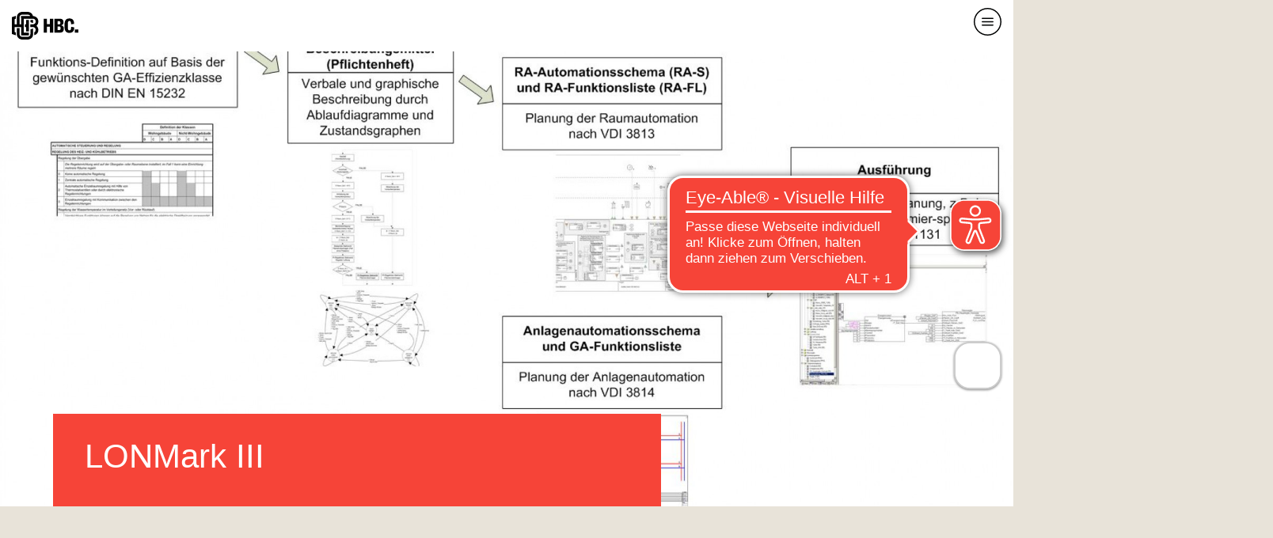

--- FILE ---
content_type: text/html; charset=UTF-8
request_url: https://www.hochschule-biberach.de/lonmark-iii
body_size: 24631
content:
<!DOCTYPE html>
<html  lang="de" dir="ltr" prefix="og: https://ogp.me/ns#">
  <head>
    <script src="https://cloud.ccm19.de/app.js?apiKey=23e53e2fef59ec756f4a73ce353b395a88b02514e514aa79&amp;domain=665da88a60b9f74f730dc3e4" referrerpolicy="origin"></script>
    <meta charset="utf-8" />
<meta name="description" content="Aufbauend auf den Erkenntnissen der Vorgängerprojekte soll nun insbesondere die Bewertung und die Planung von Raumautomation näher untersucht werden." />
<meta http-equiv="content-language" content="de" />
<link rel="canonical" href="https://www.hochschule-biberach.de/lonmark-iii" />
<link rel="image_src" href="https://www.hochschule-biberach.de/sites/default/files/medien/bilder/LONMarkIII_2017_05.jpg" />
<meta property="og:site_name" content="Hochschule Biberach" />
<meta property="og:type" content="Artikel" />
<meta property="og:url" content="https://www.hochschule-biberach.de/lonmark-iii" />
<meta property="og:title" content="LONMark III" />
<meta property="og:description" content="Aufbauend auf den Erkenntnissen der Vorgängerprojekte soll nun insbesondere die Bewertung und die Planung von Raumautomation näher untersucht werden." />
<meta property="og:image" content="https://www.hochschule-biberach.de/sites/default/files/medien/bilder/LONMarkIII_2017_05.jpg" />
<meta property="og:updated_time" content="2021-10-29T16:18:23+0200" />
<meta name="Generator" content="Drupal 10 (https://www.drupal.org)" />
<meta name="MobileOptimized" content="width" />
<meta name="HandheldFriendly" content="true" />
<meta name="viewport" content="width=device-width, initial-scale=1.0" />
<style>div#sliding-popup, div#sliding-popup .eu-cookie-withdraw-banner, .eu-cookie-withdraw-tab {background: #ffffff} div#sliding-popup.eu-cookie-withdraw-wrapper { background: transparent; } #sliding-popup h1, #sliding-popup h2, #sliding-popup h3, #sliding-popup p, #sliding-popup label, #sliding-popup div, .eu-cookie-compliance-more-button, .eu-cookie-compliance-secondary-button, .eu-cookie-withdraw-tab { color: #141414;} .eu-cookie-withdraw-tab { border-color: #141414;}</style>
<link rel="icon" href="/sites/all/themes/hbc_refresh/favicon.ico" type="image/vnd.microsoft.icon" />
<link rel="alternate" hreflang="de" href="https://www.hochschule-biberach.de/lonmark-iii" />

    <link rel="icon" type="image/png" href="/sites/all/themes/hbc_refresh/favicon-96x96.png" sizes="96x96" />
    <link rel="icon" type="image/svg+xml" href="/sites/all/themes/hbc_refresh/favicon.svg" />
    <link rel="shortcut icon" href="/sites/all/themes/hbc_refresh/favicon.ico" />
    <link rel="apple-touch-icon" sizes="180x180" href="/sites/all/themes/hbc_refresh/apple-touch-icon.png" />
    <meta name="apple-mobile-web-app-title" content="HBC." />
    <link rel="manifest" href="/sites/all/themes/hbc_refresh/site.webmanifest" />
    <title>LONMark III | Hochschule Biberach</title>
    <link rel="stylesheet" media="all" href="/sites/default/files/css/css_dIE6Dtj6FbV1h_0_omYe7ATVWUxzMO40GhU8QU2-Qfk.css?delta=0&amp;language=de&amp;theme=hbc_refresh&amp;include=[base64]" />
<link rel="stylesheet" media="print" href="/sites/default/files/css/css_kEK5zqAl13Izth5wPC4VrLgExTh2jJoaQaRouwb6ew8.css?delta=1&amp;language=de&amp;theme=hbc_refresh&amp;include=[base64]" />
<link rel="stylesheet" media="all" href="/sites/default/files/css/css_PZkPaPD9XfZxIkYNhznuRflrKpPXPSpNoC1hx4UPt3c.css?delta=2&amp;language=de&amp;theme=hbc_refresh&amp;include=[base64]" />

    
<!-- Google Tag Manager -->
<script>(function(w,d,s,l,i){w[l]=w[l]||[];w[l].push({'gtm.start':
new Date().getTime(),event:'gtm.js'});var f=d.getElementsByTagName(s)[0],
j=d.createElement(s),dl=l!='dataLayer'?'&l='+l:'';j.async=true;j.src=
'https://www.googletagmanager.com/gtm.js?id='+i+dl;f.parentNode.insertBefore(j,f);
})(window,document,'script','dataLayer','GTM-PT87R7Z');</script>
<!-- End Google Tag Manager -->
  </head>
  <body class="domain-default path-node page-node-type-article has-glyphicons">
<!-- Google Tag Manager (noscript) -->
<noscript><iframe src="https://www.googletagmanager.com/ns.html?id=GTM-PT87R7Z"
height="0" width="0" style="display:none;visibility:hidden"></iframe></noscript>
<!-- End Google Tag Manager (noscript) -->
    <a href="#main-content" class="visually-hidden focusable skip-link">
      Direkt zum Inhalt
    </a>
    
      <div class="dialog-off-canvas-main-canvas" data-off-canvas-main-canvas>
            <div class="region region-header">
      <section id="block-hbc-refresh-sitebranding" class="block block-system block-system-branding-block">
      <a href="/" title="Start" rel="home"><img width="84" height="35" class="logo" src="/sites/all/themes/hbc_refresh/logo.svg" alt="Start" /></a>      </section>
<nav role="navigation" aria-labelledby="block-hbc-refresh-mainnavigation-menu" id="block-hbc-refresh-mainnavigation" class="main-navigation">
            <h2 class="visually-hidden" id="block-hbc-refresh-mainnavigation-menu">Hauptmenü (Hauptseite)</h2>

        
                                                                                            
    <ul class="menu-level-0 main-menu">
                  <li class="has-children has-childrenx">
                  <a class="nolink" href="#">Hochschule</a>
                                                
    <ul class="menu-level-1 main-menu-sub">
                  <li class="has-children has-childrenx">
                  <a class="nolink" href="#">Profil der HBC</a>
                                                                                                                                                  
    <ul class="menu-level-2 main-menu">
                  <li class="has-childrenx">
                  <a href="/hochschule/profil-der-hbc/die-welt-ist-im-wandel-gemeinsam-koennen-wir-ihn-gestalten" title="Profil der HBC" data-drupal-link-system-path="node/17">Übersicht</a>
                                  <div class="preview">
<article class="node article menu clearfix">
   
      
    
            <div class="blazy blazy--field blazy--field-media-img blazy--field-media-img--menu field field--name-field-media-img field--type-entity-reference field--label-hidden field--item" data-blazy="">    <div data-b-token="b-12ddc554336" class="media media--blazy media--bundle--image media--image is-b-loading"><img alt="Hochschule Biberach von oben" title="HBC von oben" decoding="async" class="media__element b-lazy img-responsive" loading="lazy" data-src="/sites/default/files/styles/menu/public/medien/bilder/HBC-von-oben.jpg?h=1a6a4f9c&amp;itok=rl5pVfmn" src="data:image/svg+xml;charset=utf-8,%3Csvg%20xmlns%3D&#039;http%3A%2F%2Fwww.w3.org%2F2000%2Fsvg&#039;%20viewBox%3D&#039;0%200%201%201&#039;%2F%3E" width="1024" height="500" />
        </div>
  </div>
      
    <div class="menubox">
      
      <h3>
<span>Die Welt ist im Wandel - gemeinsam können wir ihn gestalten!</span>
</h3>
    </div>
    
      
</article>

</div>
                                            </li>
                <li class="has-childrenx">
                  <a href="/profil-der-hbc/biberach-school-architecture" title="Fachbereich Architektur" data-drupal-link-system-path="node/166">Architektur</a>
                                  <div class="preview">
<article class="node article menu clearfix">
   
      
    
            <div class="blazy blazy--field blazy--field-media-img blazy--field-media-img--menu field field--name-field-media-img field--type-entity-reference field--label-hidden field--item" data-blazy="">    <div data-b-token="b-70f237738f5" class="media media--blazy media--bundle--image media--image is-b-loading"><img alt="Como DossodeLiro: Jeschke" title="Como DossodeLiro: Jeschke" decoding="async" class="media__element b-lazy img-responsive" loading="lazy" data-src="/sites/default/files/styles/menu/public/medien/bilder/04_Como_DossodeLiro.jpg?h=068d2c2d&amp;itok=eZOyyYJv" src="data:image/svg+xml;charset=utf-8,%3Csvg%20xmlns%3D&#039;http%3A%2F%2Fwww.w3.org%2F2000%2Fsvg&#039;%20viewBox%3D&#039;0%200%201%201&#039;%2F%3E" width="1024" height="500" />
        </div>
  </div>
      
    <div class="menubox">
      
      <h3>
<span>Biberach School of Architecture</span>
</h3>
    </div>
    
      
</article>

</div>
                                            </li>
                <li class="has-childrenx">
                  <a href="/hochschule/profil-der-hbc/bauingenieurwesen-und-projektmanagement" title="Fachbereich Bauingenieurwesen und Projektmanagement" data-drupal-link-system-path="node/168">Bauingenieurwesen und Projektmanagement</a>
                                  <div class="preview">
<article class="node article menu clearfix">
   
      
    
            <div class="blazy blazy--field blazy--field-media-img blazy--field-media-img--menu field field--name-field-media-img field--type-entity-reference field--label-hidden field--item" data-blazy="">    <div data-b-token="b-c8dea86abe4" class="media media--blazy media--bundle--image media--image is-b-loading"><img alt="Ein Mann zeichnet etwas auf einer Glastafel" title="Fakultät Bauing" decoding="async" class="media__element b-lazy img-responsive" loading="lazy" data-src="/sites/default/files/styles/menu/public/medien/bilder/Licop-4.jpg?h=7c23b20f&amp;itok=pEeS6Xyl" src="data:image/svg+xml;charset=utf-8,%3Csvg%20xmlns%3D&#039;http%3A%2F%2Fwww.w3.org%2F2000%2Fsvg&#039;%20viewBox%3D&#039;0%200%201%201&#039;%2F%3E" width="1024" height="500" />
        </div>
  </div>
      
    <div class="menubox">
      
      <h3>
<span>Bauingenieurwesen und Projektmanagement</span>
</h3>
    </div>
    
      
</article>

</div>
                                            </li>
                <li class="has-childrenx">
                  <a href="/hochschule/profil-der-hbc/betriebswirtschaft-fuer-bau-immobilien-und-energie" title="Fachbereich Betriebswirtschaft" data-drupal-link-system-path="node/169">Betriebswirtschaft für Bau und Immobilien, Energiewirtschaft, Unternehmensführung und International Management</a>
                                  <div class="preview">
<article class="node article menu clearfix">
   
      
    
            <div class="blazy blazy--field blazy--field-media-img blazy--field-media-img--menu field field--name-field-media-img field--type-entity-reference field--label-hidden field--item" data-blazy="">    <div data-b-token="b-d3d67ebed7a" class="media media--blazy media--bundle--image media--image is-b-loading"><img alt="Drei Studierende arbeiten in Sitzsäcken an Laptop" title="HBC Projekte" decoding="async" class="media__element b-lazy img-responsive" loading="lazy" data-src="/sites/default/files/styles/menu/public/medien/bilder/HBC_Fakultaet_BWL_Projektgruppe_Sitzsaecke-9757.jpg?h=41062f93&amp;itok=Q8AFaCEl" src="data:image/svg+xml;charset=utf-8,%3Csvg%20xmlns%3D&#039;http%3A%2F%2Fwww.w3.org%2F2000%2Fsvg&#039;%20viewBox%3D&#039;0%200%201%201&#039;%2F%3E" width="1024" height="500" />
        </div>
  </div>
      
    <div class="menubox">
      
      <h3>
<span>Betriebswirtschaft für Bau, Immobilien, Energie, Unternehmensführung und International Management</span>
</h3>
    </div>
    
      
</article>

</div>
                                            </li>
                <li class="has-childrenx">
                  <a href="/hochschule/profil-der-hbc/biotechnologie" title="Fachbereich Biotechnologie" data-drupal-link-system-path="node/170">Biotechnologie</a>
                                  <div class="preview">
<article class="node article menu clearfix">
   
      
    
            <div class="blazy blazy--field blazy--field-media-img blazy--field-media-img--menu field field--name-field-media-img field--type-entity-reference field--label-hidden field--item" data-blazy="">    <div data-b-token="b-fd7b41d8bfa" class="media media--blazy media--bundle--image media--image is-b-loading"><img alt="Zwei Personen stehen im Labor" title="Prof Kerstin Otte im Labor " decoding="async" class="media__element b-lazy img-responsive" loading="lazy" data-src="/sites/default/files/styles/menu/public/medien/bilder/DSC05685.jpg?h=0f9d6181&amp;itok=Ydtp-ueL" src="data:image/svg+xml;charset=utf-8,%3Csvg%20xmlns%3D&#039;http%3A%2F%2Fwww.w3.org%2F2000%2Fsvg&#039;%20viewBox%3D&#039;0%200%201%201&#039;%2F%3E" width="1024" height="500" />
        </div>
  </div>
      
    <div class="menubox">
      
      <h3>
<span>Biotechnologie</span>
</h3>
    </div>
    
      
</article>

</div>
                                            </li>
                <li class="has-childrenx">
                  <a href="/hochschule/profil-der-hbc/gebaeude-und-energiesysteme" title="Fachbereich Energie-Ingenieurwesen" data-drupal-link-system-path="node/167">Gebäude- und Energiesysteme</a>
                                  <div class="preview">
<article class="node article menu clearfix">
   
      
    
            <div class="blazy blazy--field blazy--field-media-img blazy--field-media-img--menu field field--name-field-media-img field--type-entity-reference field--label-hidden field--item" data-blazy="">    <div data-b-token="b-67bb0e1851b" class="media media--blazy media--bundle--image media--image is-b-loading"><img alt="Zwei junge Männer sitzen an einem Tisch" title="Energie" decoding="async" class="media__element b-lazy img-responsive" loading="lazy" data-src="/sites/default/files/styles/menu/public/medien/bilder/DSC00382.jpg?h=b6424ea5&amp;itok=bSxJ4EoV" src="data:image/svg+xml;charset=utf-8,%3Csvg%20xmlns%3D&#039;http%3A%2F%2Fwww.w3.org%2F2000%2Fsvg&#039;%20viewBox%3D&#039;0%200%201%201&#039;%2F%3E" width="1024" height="500" />
        </div>
  </div>
      
    <div class="menubox">
      
      <h3>
<span>Gebäude- und Energiesysteme</span>
</h3>
    </div>
    
      
</article>

</div>
                                            </li>
                <li class="has-childrenx">
                  <a href="/hochschule/profil-der-hbc/digitalisierung-kuenstliche-intelligenz" data-drupal-link-system-path="node/3679">Digitalisierung &amp; Künstliche Intelligenz</a>
                                  <div class="preview">
<article class="node article menu clearfix">
   
      
    
            <div class="blazy blazy--field blazy--field-media-img blazy--field-media-img--menu field field--name-field-media-img field--type-entity-reference field--label-hidden field--item" data-blazy="">    <div data-b-token="b-4a97f71929e" class="media media--blazy media--bundle--image media--image is-b-loading"><img alt="Blauer Hintergrund mit hellblauen und lilalen KI-Köpfe" title="Banner Künstliche Intelligenz" decoding="async" class="media__element b-lazy img-responsive" loading="lazy" data-src="/sites/default/files/styles/menu/public/medien/bilder/Banner_Werkstattkonzert-kl_0.jpg?h=3a5ad091&amp;itok=wvsi-ncg" src="data:image/svg+xml;charset=utf-8,%3Csvg%20xmlns%3D&#039;http%3A%2F%2Fwww.w3.org%2F2000%2Fsvg&#039;%20viewBox%3D&#039;0%200%201%201&#039;%2F%3E" width="1024" height="500" />
        </div>
  </div>
      
    <div class="menubox">
      
      <div class="field field--name-field-term-subject-area field--type-entity-reference field--label-hidden field--items">
              <div class="field--item">Künstliche Intelligenz</div>
          </div>
  
      <h3>
<span>Digitalisierung &amp; Künstliche Intelligenz</span>
</h3>
    </div>
    
      
</article>

</div>
                                            </li>
        </ul>
  
              </li>
                <li class="has-childrenx">
                  <a href="/hochschule/organe" title="Organe" data-drupal-link-system-path="node/291">Organe</a>
                                  <ul class="menu-level-2"><li class="has-children"><a href="#" class="open"></a><div class="preview">
<article class="node article menu clearfix">
   
      
    
            <div class="blazy blazy--field blazy--field-media-img blazy--field-media-img--menu field field--name-field-media-img field--type-entity-reference field--label-hidden field--item" data-blazy="">    <div data-b-token="b-0be67fbad0e" class="media media--blazy media--bundle--image media--image is-b-loading"><img alt="Campusgebäude von Außen" title="Campus Stadt" decoding="async" class="media__element b-lazy img-responsive" loading="lazy" data-src="/sites/default/files/styles/menu/public/medien/bilder/DSC05913-Bearbeitet.jpg?h=d82a6c3c&amp;itok=IMJ0P5Hq" src="data:image/svg+xml;charset=utf-8,%3Csvg%20xmlns%3D&#039;http%3A%2F%2Fwww.w3.org%2F2000%2Fsvg&#039;%20viewBox%3D&#039;0%200%201%201&#039;%2F%3E" width="1024" height="500" />
        </div>
  </div>
      
    <div class="menubox">
      
      <div class="field field--name-field-term-subject-area field--type-entity-reference field--label-hidden field--items">
              <div class="field--item">HBC</div>
          </div>
  
      <h3>
<span>Organe</span>
</h3>
    </div>
    
      
</article>

</div></li></ul>
                                            </li>
                <li class="has-childrenx">
                  <a href="/hochschule/unser-netzwerk" title="Das Netzwerk der HBC" data-drupal-link-system-path="node/184">Netzwerk</a>
                                  <ul class="menu-level-2"><li class="has-children"><a href="#" class="open"></a><div class="preview">
<article class="node article menu clearfix">
   
      
    
            <div class="blazy blazy--field blazy--field-media-img blazy--field-media-img--menu field field--name-field-media-img field--type-entity-reference field--label-hidden field--item" data-blazy="">    <div data-b-token="b-89754160472" class="media media--blazy media--bundle--image media--image is-b-loading"><img alt="Fäden Netzwerk" title="Netzwerk" decoding="async" class="media__element b-lazy img-responsive" loading="lazy" data-src="/sites/default/files/styles/menu/public/medien/bilder/AdobeStock_432129613-kl.jpg?h=7f9028cc&amp;itok=lwtLzNUd" src="data:image/svg+xml;charset=utf-8,%3Csvg%20xmlns%3D&#039;http%3A%2F%2Fwww.w3.org%2F2000%2Fsvg&#039;%20viewBox%3D&#039;0%200%201%201&#039;%2F%3E" width="1024" height="500" />
        </div>
  </div>
      
    <div class="menubox">
      
      <div class="field field--name-field-term-subject-area field--type-entity-reference field--label-hidden field--items">
              <div class="field--item">HBC</div>
          </div>
  
      <h3>
<span>Unser Netzwerk</span>
</h3>
    </div>
    
      
</article>

</div></li></ul>
                                            </li>
                <li class="has-children has-childrenx">
                  <a class="nolink" href="#">Karriere</a>
                                                                                                                                                  
    <ul class="menu-level-2 main-menu">
                  <li class="has-childrenx">
                  <a href="/hochschule/karriere/arbeiten-der-hbc" data-drupal-link-system-path="node/3375">Arbeiten an der HBC</a>
                                  <div class="preview">
<article class="node article menu clearfix">
   
      
    
            <div class="blazy blazy--field blazy--field-media-img blazy--field-media-img--menu field field--name-field-media-img field--type-entity-reference field--label-hidden field--item" data-blazy="">    <div data-b-token="b-50254a47068" class="media media--blazy media--bundle--image media--image is-b-loading"><img alt="Karriere an der HBC" title="Karriere_iStock" decoding="async" class="media__element b-lazy img-responsive" loading="lazy" data-src="/sites/default/files/styles/menu/public/medien/bilder/iStock-576902490_alvarez.jpg?h=899b0dd9&amp;itok=1cqVR2n3" src="data:image/svg+xml;charset=utf-8,%3Csvg%20xmlns%3D&#039;http%3A%2F%2Fwww.w3.org%2F2000%2Fsvg&#039;%20viewBox%3D&#039;0%200%201%201&#039;%2F%3E" width="1024" height="500" />
        </div>
  </div>
      
    <div class="menubox">
      
      <div class="field field--name-field-term-subject-area field--type-entity-reference field--label-hidden field--items">
              <div class="field--item">HBC als Arbeitgeber</div>
          </div>
  
      <h3>
<span>Arbeiten an der HBC</span>
</h3>
    </div>
    
      
</article>

</div>
                                            </li>
                <li class="has-childrenx">
                  <a href="/hochschule/karriere/offene-stellen" data-drupal-link-system-path="node/3416">Offene Stellen</a>
                                  <div class="preview">
<article class="node article menu clearfix">
   
      
    
            <div class="blazy blazy--field blazy--field-media-img blazy--field-media-img--menu field field--name-field-media-img field--type-entity-reference field--label-hidden field--item" data-blazy="">    <div data-b-token="b-ef56e4b50fd" class="media media--blazy media--bundle--image media--image is-b-loading"><img alt="Drei Personen im Gespräch an einem Tisch" title="Offene Stellen" decoding="async" class="media__element b-lazy img-responsive" loading="lazy" data-src="/sites/default/files/styles/menu/public/medien/bilder/Gruender_innen_Zentrum-3_LR_RGB_0.jpg?h=291f55de&amp;itok=wdgQbIOO" src="data:image/svg+xml;charset=utf-8,%3Csvg%20xmlns%3D&#039;http%3A%2F%2Fwww.w3.org%2F2000%2Fsvg&#039;%20viewBox%3D&#039;0%200%201%201&#039;%2F%3E" width="1024" height="500" />
        </div>
  </div>
      
    <div class="menubox">
      
      <div class="field field--name-field-term-subject-area field--type-entity-reference field--label-hidden field--items">
              <div class="field--item">HBC</div>
          </div>
  
      <h3>
<span>Offene Stellen</span>
</h3>
    </div>
    
      
</article>

</div>
                                            </li>
                <li class="has-childrenx">
                  <a href="/hochschule/karriere/nicht-wissenschaftliche-mitarbeiterinnen" data-drupal-link-system-path="node/3424">Nicht-wissenschaftliche Karriere an der HBC</a>
                                  <div class="preview">
<article class="node article menu clearfix">
   
      
    
            <div class="blazy blazy--field blazy--field-media-img blazy--field-media-img--menu field field--name-field-media-img field--type-entity-reference field--label-hidden field--item" data-blazy="">    <div data-b-token="b-60b95d5afe1" class="media media--blazy media--bundle--image media--image is-b-loading"><img alt="Nicht-wissenschaftliche Mitarbeiterinnen der Hochschule Biberach in einer Gesprächssituation" title="Nicht-wissenschaftliches Personal" decoding="async" class="media__element b-lazy img-responsive" loading="lazy" data-src="/sites/default/files/styles/menu/public/medien/bilder/250410_Stud-Abteilung_001.jpg?h=78879382&amp;itok=NS_C6SA4" src="data:image/svg+xml;charset=utf-8,%3Csvg%20xmlns%3D&#039;http%3A%2F%2Fwww.w3.org%2F2000%2Fsvg&#039;%20viewBox%3D&#039;0%200%201%201&#039;%2F%3E" width="1024" height="500" />
        </div>
  </div>
      
    <div class="menubox">
      
      <div class="field field--name-field-term-subject-area field--type-entity-reference field--label-hidden field--items">
              <div class="field--item">HBC</div>
          </div>
  
      <h3>
<span>Nicht-wissenschaftliche Mitarbeiter*innen</span>
</h3>
    </div>
    
      
</article>

</div>
                                            </li>
                <li class="has-childrenx">
                  <a href="/hochschule/karriere/wissenschaftliche-mitarbeiterinnen-der-hbc" data-drupal-link-system-path="node/3417">Wissenschaftliche Karriere an der HBC</a>
                                  <div class="preview">
<article class="node article menu clearfix">
   
      
    
            <div class="blazy blazy--field blazy--field-media-img blazy--field-media-img--menu field field--name-field-media-img field--type-entity-reference field--label-hidden field--item" data-blazy="">    <div data-b-token="b-9ffefab6640" class="media media--blazy media--bundle--image media--image is-b-loading"><img alt="Campus Aspach: Industrielle Biotechnologie Labore" title="Arbeiten im Labor - Industrielle Biotechnologie Master" decoding="async" class="media__element b-lazy img-responsive" loading="lazy" data-src="/sites/default/files/styles/menu/public/medien/bilder/HBC.IBT_03_0.jpg?h=4cbca311&amp;itok=7giBdLtl" src="data:image/svg+xml;charset=utf-8,%3Csvg%20xmlns%3D&#039;http%3A%2F%2Fwww.w3.org%2F2000%2Fsvg&#039;%20viewBox%3D&#039;0%200%201%201&#039;%2F%3E" width="1024" height="500" />
        </div>
  </div>
      
    <div class="menubox">
      
      <div class="field field--name-field-term-subject-area field--type-entity-reference field--label-hidden field--items">
              <div class="field--item">HBC</div>
          </div>
  
      <h3>
<span>Wissenschaftliche Mitarbeiter*innen an der HBC</span>
</h3>
    </div>
    
      
</article>

</div>
                                            </li>
                <li class="has-childrenx">
                  <a href="/prof-karriere" data-drupal-link-system-path="node/2984">Professorale Karriere an der HBC</a>
                                  <div class="preview">
<article class="node article menu clearfix">
   
      
    
            <div class="blazy blazy--field blazy--field-media-img blazy--field-media-img--menu field field--name-field-media-img field--type-entity-reference field--label-hidden field--item" data-blazy="">    <div data-b-token="b-b57e044d665" class="media media--blazy media--bundle--image media--image is-b-loading"><img alt="Professor in Biberach spricht vor Studierenden" title="Professorale Karriere Titelbild" decoding="async" class="media__element b-lazy img-responsive" loading="lazy" data-src="/sites/default/files/styles/menu/public/medien/bilder/hbc-hochschule-biberach-professorale-karriere.jpg?h=a1bfc229&amp;itok=GM0cF27g" src="data:image/svg+xml;charset=utf-8,%3Csvg%20xmlns%3D&#039;http%3A%2F%2Fwww.w3.org%2F2000%2Fsvg&#039;%20viewBox%3D&#039;0%200%201%201&#039;%2F%3E" width="1024" height="500" />
        </div>
  </div>
      
    <div class="menubox">
      
      <div class="field field--name-field-term-subject-area field--type-entity-reference field--label-hidden field--items">
              <div class="field--item">HBC</div>
          </div>
  
      <h3>
<span>Professorale Karriere an der Hochschule Biberach</span>
</h3>
    </div>
    
      
</article>

</div>
                                            </li>
                <li class="has-childrenx">
                  <a href="/hochschule/karriere/lehrbeauftragte-der-hbc" data-drupal-link-system-path="node/3418">Lehrbeauftragte an der HBC</a>
                                  <div class="preview">
<article class="node article menu clearfix">
   
      
    
            <div class="blazy blazy--field blazy--field-media-img blazy--field-media-img--menu field field--name-field-media-img field--type-entity-reference field--label-hidden field--item" data-blazy="">    <div data-b-token="b-7fdd70aaf7d" class="media media--blazy media--bundle--image media--image is-b-loading"><img alt="Master Holzbau-Ingenieurwesen" title="Master Holzbau-Ingenieurwesen" decoding="async" class="media__element b-lazy img-responsive" loading="lazy" data-src="/sites/default/files/styles/menu/public/medien/bilder/holzbau_ingenieurwesen.jpeg?h=f52148b3&amp;itok=zym10ys7" src="data:image/svg+xml;charset=utf-8,%3Csvg%20xmlns%3D&#039;http%3A%2F%2Fwww.w3.org%2F2000%2Fsvg&#039;%20viewBox%3D&#039;0%200%201%201&#039;%2F%3E" width="1024" height="500" />
        </div>
  </div>
      
    <div class="menubox">
      
      <div class="field field--name-field-term-subject-area field--type-entity-reference field--label-hidden field--items">
              <div class="field--item">HBC</div>
          </div>
  
      <h3>
<span>Lehrbeauftragte an der HBC</span>
</h3>
    </div>
    
      
</article>

</div>
                                            </li>
                <li class="has-childrenx">
                  <a href="/mentoring-programm" data-drupal-link-system-path="node/3487">Mentoring-Programm</a>
                                  <div class="preview">
<article class="node article menu clearfix">
   
      
    
            <div class="blazy blazy--field blazy--field-media-img blazy--field-media-img--menu field field--name-field-media-img field--type-entity-reference field--label-hidden field--item" data-blazy="">    <div data-b-token="b-aafed3060d3" class="media media--blazy media--bundle--image media--image is-b-loading"><img alt="Mann und Frau im Dialog" title="Mentoring-Programm-copyright-Hochschule-Karlsruhe" decoding="async" class="media__element b-lazy img-responsive" loading="lazy" data-src="/sites/default/files/styles/menu/public/medien/bilder/hochschule-biberach-hbc-haw-karriere-hochschule-karlsruhe.jpg?h=5510579f&amp;itok=uv6pf7sF" src="data:image/svg+xml;charset=utf-8,%3Csvg%20xmlns%3D&#039;http%3A%2F%2Fwww.w3.org%2F2000%2Fsvg&#039;%20viewBox%3D&#039;0%200%201%201&#039;%2F%3E" width="1024" height="500" />
        </div>
  </div>
      
    <div class="menubox">
      
      <div class="field field--name-field-term-subject-area field--type-entity-reference field--label-hidden field--items">
              <div class="field--item">HBC</div>
          </div>
  
      <h3>
<span>Mentoring-Programm &quot;HAWKarriere&quot;</span>
</h3>
    </div>
    
      
</article>

</div>
                                            </li>
        </ul>
  
              </li>
                <li class="has-children has-childrenx">
                  <a class="nolink" href="#">Einrichtungen</a>
                                                                                                                                    
    <ul class="menu-level-2 main-menu">
                  <li class="has-childrenx">
                  <a href="/hochschule/einrichtungen/kommunikation-und-marketing-pressestelle" title="Kommunikation und Marketing, Pressestelle" data-drupal-link-system-path="node/289">Kommunikation und Marketing, Pressestelle</a>
                                  <div class="preview">
<article class="node article menu clearfix">
   
      
    
            <div class="blazy blazy--field blazy--field-media-img blazy--field-media-img--menu field field--name-field-media-img field--type-entity-reference field--label-hidden field--item" data-blazy="">    <div data-b-token="b-d13fcad1c87" class="media media--blazy media--bundle--image media--image is-b-loading"><img alt="Sieben Personen auf einem Gruppenbild mit verschiedenen Gegenständen" title="Abteilung Hochschulkommunikation und Marketing" decoding="async" class="media__element b-lazy img-responsive" loading="lazy" data-src="/sites/default/files/styles/menu/public/medien/bilder/DSC09975.jpg?h=367b64c2&amp;itok=rHm_C0HV" src="data:image/svg+xml;charset=utf-8,%3Csvg%20xmlns%3D&#039;http%3A%2F%2Fwww.w3.org%2F2000%2Fsvg&#039;%20viewBox%3D&#039;0%200%201%201&#039;%2F%3E" width="1024" height="500" />
        </div>
  </div>
      
    <div class="menubox">
      
      <div class="field field--name-field-term-subject-area field--type-entity-reference field--label-hidden field--items">
              <div class="field--item">HBC</div>
          </div>
  
      <h3>
<span>Kommunikation und Marketing, Pressestelle</span>
</h3>
    </div>
    
      
</article>

</div>
                                            </li>
                <li class="has-childrenx">
                  <a href="/ibit" title="Institut für Bildungstransfer (IBiT)" data-drupal-link-system-path="node/315">IBiT Institut für Bildungstransfer</a>
                                  <div class="preview">
<article class="node article menu clearfix">
   
      
    
            <div class="blazy blazy--field blazy--field-media-img blazy--field-media-img--menu field field--name-field-media-img field--type-entity-reference field--label-hidden field--item" data-blazy="">    <div data-b-token="b-42ecdd8af68" class="media media--blazy media--bundle--image media--image is-b-loading"><img alt="IBiT workplace" title="IBiT workplace" decoding="async" class="media__element b-lazy img-responsive" loading="lazy" data-src="/sites/default/files/styles/menu/public/medien/bilder/IBiT%20workplace.jpg?h=1eea8ddf&amp;itok=UWv3pCYL" src="data:image/svg+xml;charset=utf-8,%3Csvg%20xmlns%3D&#039;http%3A%2F%2Fwww.w3.org%2F2000%2Fsvg&#039;%20viewBox%3D&#039;0%200%201%201&#039;%2F%3E" width="1024" height="500" />
        </div>
  </div>
      
    <div class="menubox">
      
      <div class="field field--name-field-term-subject-area field--type-entity-reference field--label-hidden field--items">
              <div class="field--item">IBiT</div>
          </div>
  
      <h3>
<span>IBiT Institut für Bildungstransfer </span>
</h3>
    </div>
    
      
</article>

</div>
                                            </li>
                <li class="has-childrenx">
                  <a href="/hochschule/einrichtungen/bibliothek" title="Bibliothek" data-drupal-link-system-path="node/180">Bibliothek</a>
                                  <div class="preview">
<article class="node article menu clearfix">
   
      
    
            <div class="blazy blazy--field blazy--field-media-img blazy--field-media-img--menu field field--name-field-media-img field--type-entity-reference field--label-hidden field--item" data-blazy="">    <div data-b-token="b-52beaeb9d6f" class="media media--blazy media--bundle--image media--image is-b-loading"><img alt="Bibliothek" title="HBC Bibliothek" decoding="async" class="media__element b-lazy img-responsive" loading="lazy" data-src="/sites/default/files/styles/menu/public/medien/bilder/HBC_Bibliothek-8_LR_RGB.jpg?h=63a4c260&amp;itok=Iuumcs-D" src="data:image/svg+xml;charset=utf-8,%3Csvg%20xmlns%3D&#039;http%3A%2F%2Fwww.w3.org%2F2000%2Fsvg&#039;%20viewBox%3D&#039;0%200%201%201&#039;%2F%3E" width="1024" height="500" />
        </div>
  </div>
      
    <div class="menubox">
      
      <div class="field field--name-field-term-subject-area field--type-entity-reference field--label-hidden field--items">
              <div class="field--item">HBC</div>
          </div>
  
      <h3>
<span>Bibliothek</span>
</h3>
    </div>
    
      
</article>

</div>
                                            </li>
                <li class="has-childrenx">
                  <a href="/hochschule/einrichtungen/mensa" title="Mensa" data-drupal-link-system-path="node/181">Mensa</a>
                                  <div class="preview">
<article class="node article menu clearfix">
   
      
    
            <div class="blazy blazy--field blazy--field-media-img blazy--field-media-img--menu field field--name-field-media-img field--type-entity-reference field--label-hidden field--item" data-blazy="">    <div data-b-token="b-161ea562743" class="media media--blazy media--bundle--image media--image is-b-loading"><img alt="Mensa der HBC" title="Mensa der HBC" decoding="async" class="media__element b-lazy img-responsive" loading="lazy" data-src="/sites/default/files/styles/menu/public/medien/bilder/HBC.klein%2Cfein_03.jpg?itok=4gp2qZEi" src="data:image/svg+xml;charset=utf-8,%3Csvg%20xmlns%3D&#039;http%3A%2F%2Fwww.w3.org%2F2000%2Fsvg&#039;%20viewBox%3D&#039;0%200%201%201&#039;%2F%3E" width="1024" height="500" />
        </div>
  </div>
      
    <div class="menubox">
      
      <div class="field field--name-field-term-subject-area field--type-entity-reference field--label-hidden field--items">
              <div class="field--item">HBC</div>
          </div>
  
      <h3>
<span>Mensa</span>
</h3>
    </div>
    
      
</article>

</div>
                                            </li>
                <li class="has-childrenx">
                  <a href="/hochschule/einrichtungen/rechenzentrum" title="Rechenzentrum" data-drupal-link-system-path="node/182">Rechenzentrum</a>
                                  <div class="preview">
<article class="node article menu clearfix">
   
      
    
            <div class="blazy blazy--field blazy--field-media-img blazy--field-media-img--menu field field--name-field-media-img field--type-entity-reference field--label-hidden field--item" data-blazy="">    <div data-b-token="b-f56c9c99de0" class="media media--blazy media--bundle--image media--image is-b-loading"><img alt="Rechenzentrum HBC, Netzwerkkabel" title="Rechenzentrum HBC, Verkabelung" decoding="async" class="media__element b-lazy img-responsive" loading="lazy" data-src="/sites/default/files/styles/menu/public/medien/bilder/HBC_BIM-Labor-6545.jpg?h=6f8e8448&amp;itok=yMpiCuyQ" src="data:image/svg+xml;charset=utf-8,%3Csvg%20xmlns%3D&#039;http%3A%2F%2Fwww.w3.org%2F2000%2Fsvg&#039;%20viewBox%3D&#039;0%200%201%201&#039;%2F%3E" width="1024" height="500" />
        </div>
  </div>
      
    <div class="menubox">
      
      <div class="field field--name-field-term-subject-area field--type-entity-reference field--label-hidden field--items">
              <div class="field--item">HBC</div>
          </div>
  
      <h3>
<span>Rechenzentrum</span>
</h3>
    </div>
    
      
</article>

</div>
                                            </li>
                <li class="has-childrenx">
                  <a href="/hochschule/einrichtungen/labore-und-pruefstellen" title="Labore, Prüfstellen und Werkstätten" data-drupal-link-system-path="node/262">Labore und Prüfstellen</a>
                                  <div class="preview">
<article class="node article menu clearfix">
   
      
    
            <div class="blazy blazy--field blazy--field-media-img blazy--field-media-img--menu field field--name-field-media-img field--type-entity-reference field--label-hidden field--item" data-blazy="">    <div data-b-token="b-cdd0371fdbf" class="media media--blazy media--bundle--image media--image is-b-loading"><img alt="Prüfstellen Dienstleistungen" title="Einrichtungen Prüfstellen Dienstleistung" decoding="async" class="media__element b-lazy img-responsive" loading="lazy" data-src="/sites/default/files/styles/menu/public/medien/bilder/Szenen_Campus-8554.jpg?h=10d202d3&amp;itok=Jiepm5_n" src="data:image/svg+xml;charset=utf-8,%3Csvg%20xmlns%3D&#039;http%3A%2F%2Fwww.w3.org%2F2000%2Fsvg&#039;%20viewBox%3D&#039;0%200%201%201&#039;%2F%3E" width="1024" height="500" />
        </div>
  </div>
      
    <div class="menubox">
      
      <div class="field field--name-field-term-subject-area field--type-entity-reference field--label-hidden field--items">
              <div class="field--item">HBC</div>
          </div>
  
      <h3>
<span>Labore und Prüfstellen</span>
</h3>
    </div>
    
      
</article>

</div>
                                            </li>
        </ul>
  
              </li>
                <li class="has-childrenx">
                  <a href="/hochschule/aktuelles" title="Aktuelles" data-drupal-link-system-path="hochschule/aktuelles">Aktuelles</a>
                                </li>
                <li class="has-childrenx">
                  <a href="/hochschule/veranstaltungen" title="Veranstaltungen" data-drupal-link-system-path="hochschule/veranstaltungen">Veranstaltungen</a>
                                </li>
        </ul>
  
              </li>
                <li class="has-children has-childrenx">
                  <a class="nolink" href="#">Studium</a>
                                                
    <ul class="menu-level-1 main-menu-sub">
                  <li class="has-childrenx">
                  <a href="/start_2_study" title="Dein Studium in Biberach" data-drupal-link-system-path="node/294">Start2study</a>
                                  <ul class="menu-level-2"><li class="has-children"><a href="#" class="open"></a><div class="preview">
<article class="node article menu clearfix">
   
      
    
            <div class="blazy blazy--field blazy--field-media-img blazy--field-media-img--menu field field--name-field-media-img field--type-entity-reference field--label-hidden field--item" data-blazy="">    <div data-b-token="b-06ac2462c1a" class="media media--blazy media--bundle--image media--image is-b-loading"><img alt="Studium generale Bühne" title="Studium generale Bühne" decoding="async" class="media__element b-lazy img-responsive" loading="lazy" data-src="/sites/default/files/styles/menu/public/medien/bilder/016-HBC_akademisches_Auslandsamt-9248.jpg?h=e2d96aa2&amp;itok=yUfbSCAb" src="data:image/svg+xml;charset=utf-8,%3Csvg%20xmlns%3D&#039;http%3A%2F%2Fwww.w3.org%2F2000%2Fsvg&#039;%20viewBox%3D&#039;0%200%201%201&#039;%2F%3E" width="1024" height="500" />
        </div>
  </div>
      
    <div class="menubox">
      
      <div class="field field--name-field-term-subject-area field--type-entity-reference field--label-hidden field--items">
              <div class="field--item">HBC</div>
          </div>
  
      <h3>
<span>Start2study in Biberach: Alle Infos auf einen Blick</span>
</h3>
    </div>
    
      
</article>

</div></li></ul>
                                            </li>
                <li class="has-children has-childrenx">
                  <a class="nolink" href="#">Bachelorstudium</a>
                                                                                                                                                                                                          
    <ul class="menu-level-2 main-menu">
                  <li class="has-childrenx">
                  <a href="/studium/bachelorstudium/angewandte-biotechnologie" title="Angewandte Biotechnologie, B.Sc." data-drupal-link-system-path="node/11">Angewandte Biotechnologie, B.Sc.</a>
                                  <div class="preview"><article class="node course-of-studies menu clearfix">
  
      
    
            <div class="blazy blazy--field blazy--field-media-img blazy--field-media-img--menu field field--name-field-media-img field--type-entity-reference field--label-hidden field--item" data-blazy="">    <div data-b-token="b-f0281b06d61" class="media media--blazy media--bundle--image media--image is-b-loading"><img alt="Drei junge Menschen beim Versuch im Labor" title="Biotechnologie Laborbild" decoding="async" class="media__element b-lazy img-responsive" loading="lazy" data-src="/sites/default/files/styles/menu/public/medien/bilder/DSC09988-26-Bearbeitet.jpg?h=ba118674&amp;itok=HeHqMHUC" src="data:image/svg+xml;charset=utf-8,%3Csvg%20xmlns%3D&#039;http%3A%2F%2Fwww.w3.org%2F2000%2Fsvg&#039;%20viewBox%3D&#039;0%200%201%201&#039;%2F%3E" width="1024" height="500" />
        </div>
  </div>
      
    <div class="menubox">
      
      <div class="field field--name-field-term-subject-area field--type-entity-reference field--label-hidden field--items">
              <div class="field--item">Biotechnologie</div>
          </div>
  
      <h3>
<span>Angewandte Biotechnologie</span>
</h3>
    </div>

      
</article>
</div>
                                            </li>
                <li class="has-childrenx">
                  <a href="/studium/bachelorstudium/architektur" title="Architektur, B.A." data-drupal-link-system-path="node/1">Architektur, B.A.</a>
                                  <div class="preview"><article class="node course-of-studies menu clearfix">
  
      
    
            <div class="blazy blazy--field blazy--field-media-img blazy--field-media-img--menu field field--name-field-media-img field--type-entity-reference field--label-hidden field--item" data-blazy="">    <div data-b-token="b-727440f1d87" class="media media--blazy media--bundle--image media--image is-b-loading"><img alt="Miniaturgebäude gebaut aus Rohrkolben" title="Architektur Bachelor" decoding="async" class="media__element b-lazy img-responsive" loading="lazy" data-src="/sites/default/files/styles/menu/public/medien/bilder/DSC09886.jpg?h=56d0ca2e&amp;itok=kzs0CXNM" src="data:image/svg+xml;charset=utf-8,%3Csvg%20xmlns%3D&#039;http%3A%2F%2Fwww.w3.org%2F2000%2Fsvg&#039;%20viewBox%3D&#039;0%200%201%201&#039;%2F%3E" width="1024" height="500" />
        </div>
  </div>
      
    <div class="menubox">
      
      <div class="field field--name-field-term-subject-area field--type-entity-reference field--label-hidden field--items">
              <div class="field--item">Architektur</div>
          </div>
  
      <h3>
<span>Architektur</span>
</h3>
    </div>

      
</article>
</div>
                                            </li>
                <li class="has-childrenx">
                  <a href="/studium/bachelorstudium/bauingenieurwesen" title="Bauingenieurwesen, B.Eng." data-drupal-link-system-path="node/14">Bauingenieurwesen, B.Eng.</a>
                                  <div class="preview"><article class="node course-of-studies menu clearfix">
  
      
    
            <div class="blazy blazy--field blazy--field-media-img blazy--field-media-img--menu field field--name-field-media-img field--type-entity-reference field--label-hidden field--item" data-blazy="">    <div data-b-token="b-81bab39662a" class="media media--blazy media--bundle--image media--image is-b-loading"><img alt="Studenten beim Vermessen" title="Bauingenieurwesen" decoding="async" class="media__element b-lazy img-responsive" loading="lazy" data-src="/sites/default/files/styles/menu/public/medien/bilder/bauingenieurwesen.jpg?itok=A9iBC90K" src="data:image/svg+xml;charset=utf-8,%3Csvg%20xmlns%3D&#039;http%3A%2F%2Fwww.w3.org%2F2000%2Fsvg&#039;%20viewBox%3D&#039;0%200%201%201&#039;%2F%3E" width="1024" height="500" />
        </div>
  </div>
      
    <div class="menubox">
      
      <div class="field field--name-field-term-subject-area field--type-entity-reference field--label-hidden field--items">
              <div class="field--item">Bauingenieurwesen &amp; Projektmanagement</div>
          </div>
  
      <h3>
<span>Bauingenieurwesen</span>
</h3>
    </div>

      
</article>
</div>
                                            </li>
                <li class="has-childrenx">
                  <a href="/studium/bachelorstudium/bau-projektmanagement-bauingenieurwesen" title="Bau-Projektmanagement, B.Eng." data-drupal-link-system-path="node/13">Bau-Projektmanagement, B.Eng.</a>
                                  <div class="preview"><article class="node course-of-studies menu clearfix">
  
      
    
            <div class="blazy blazy--field blazy--field-media-img blazy--field-media-img--menu field field--name-field-media-img field--type-entity-reference field--label-hidden field--item" data-blazy="">    <div data-b-token="b-cca9e89f7bc" class="media media--blazy media--bundle--image media--image is-b-loading"><img alt="Studiengang Projektmanagement White Board" title="Studiengang Projektmanagement Bühne White Board" decoding="async" class="media__element b-lazy img-responsive" loading="lazy" data-src="/sites/default/files/styles/menu/public/medien/bilder/HBC_BIM-Labor-6867.jpg?h=e7f1aefc&amp;itok=fFqPb15j" src="data:image/svg+xml;charset=utf-8,%3Csvg%20xmlns%3D&#039;http%3A%2F%2Fwww.w3.org%2F2000%2Fsvg&#039;%20viewBox%3D&#039;0%200%201%201&#039;%2F%3E" width="1024" height="500" />
        </div>
  </div>
      
    <div class="menubox">
      
      <div class="field field--name-field-term-subject-area field--type-entity-reference field--label-hidden field--items">
              <div class="field--item">Bauingenieurwesen &amp; Projektmanagement</div>
          </div>
  
      <h3>
<span>Bau-Projektmanagement/ Bauingenieurwesen</span>
</h3>
    </div>

      
</article>
</div>
                                            </li>
                <li class="has-children has-childrenx">
                  <a href="/studium/bachelorstudium/betriebswirtschaftslehre" title="Betriebswirtschaftslehre mit mehreren Schwerpunkten" data-drupal-link-system-path="node/2383">Betriebswirtschaftslehre mit Schwerpunkten, B.Sc.</a>
                                  <div class="preview"><article class="node course-of-studies menu clearfix">
  
      
    
            <div class="blazy blazy--field blazy--field-media-img blazy--field-media-img--menu field field--name-field-media-img field--type-entity-reference field--label-hidden field--item" data-blazy="">    <div data-b-token="b-8135d9ad0e2" class="media media--blazy media--bundle--image media--image is-b-loading"><img alt="Fünf Personen verschiedener Nationalität sitzen vor einem Laptop" title="BWL Grundstudium" decoding="async" class="media__element b-lazy img-responsive" loading="lazy" data-src="/sites/default/files/styles/menu/public/medien/bilder/AdobeStock_494802420-kl.jpg?h=b7445975&amp;itok=SLs3ou-Y" src="data:image/svg+xml;charset=utf-8,%3Csvg%20xmlns%3D&#039;http%3A%2F%2Fwww.w3.org%2F2000%2Fsvg&#039;%20viewBox%3D&#039;0%200%201%201&#039;%2F%3E" width="1024" height="500" />
        </div>
  </div>
      
    <div class="menubox">
      
      <div class="field field--name-field-term-subject-area field--type-entity-reference field--label-hidden field--items">
              <div class="field--item">Betriebswirtschaft</div>
          </div>
  
      <h3>
<span>Betriebswirtschaftslehre</span>
</h3>
    </div>

      
</article>
</div>
                                                                                                                              
    <ul class="menu-level-3 main-menu">
                  <li class="has-childrenx">
                  <a href="/studium/bachelorstudium/betriebswirtschaftslehre-mit-schwerpunkten-bsc/betriebswirtschaftslehre-schwerpunkt-bau-und-immobilien" data-drupal-link-system-path="node/2384">Betriebswirtschaftslehre: Schwerpunkt Bau und Immobilien, B.Sc.</a>
                                </li>
                <li class="has-childrenx">
                  <a href="/studium/bachelorstudium/betriebswirtschaftslehre-mit-schwerpunkten-bsc/betriebswirtschaftslehre-schwerpunkt-energiewirtschaft" data-drupal-link-system-path="node/2385">Betriebswirtschaftslehre: Schwerpunkt Energiewirtschaft, B.Sc.</a>
                                </li>
                <li class="has-childrenx">
                  <a href="/studium/bachelorstudium/betriebswirtschaftslehre-mit-schwerpunkten-bsc/betriebswirtschaftslehre-schwerpunkt-international-management" data-drupal-link-system-path="node/3638">Betriebswirtschaftslehre: Schwerpunkt International Management (B.Sc.)</a>
                                </li>
                <li class="has-childrenx">
                  <a href="/studium/bachelorstudium/betriebswirtschaftslehre-mit-schwerpunkten-bsc/betriebswirtschaftslehre-schwerpunkt-unternehmensfuehrung" data-drupal-link-system-path="node/2386">Betriebswirtschaftslehre: Schwerpunkt Unternehmensführung, B.Sc.</a>
                                </li>
        </ul>
  
              </li>
                <li class="has-childrenx">
                  <a href="/studium/bachelorstudium/civil-engineering-and-construction-management" data-drupal-link-system-path="node/4476">Civil Engineering and Construction Management (B.Eng.)</a>
                                  <div class="preview"><article class="node course-of-studies menu clearfix">
  
      
    
            <div class="blazy blazy--field blazy--field-media-img blazy--field-media-img--menu field field--name-field-media-img field--type-entity-reference field--label-hidden field--item" data-blazy="">    <div data-b-token="b-5ccda9af6fc" class="media media--blazy media--bundle--image media--image is-b-loading"><img alt="Studierende aus Vietnam stehend vor HBC-Schriftzug" title="Studierende aus Vietnam" decoding="async" class="media__element b-lazy img-responsive" loading="lazy" data-src="/sites/default/files/styles/menu/public/medien/bilder/DSC00299-Bearbeitet-2.jpg?h=de78cb68&amp;itok=HMCCHVl-" src="data:image/svg+xml;charset=utf-8,%3Csvg%20xmlns%3D&#039;http%3A%2F%2Fwww.w3.org%2F2000%2Fsvg&#039;%20viewBox%3D&#039;0%200%201%201&#039;%2F%3E" width="1024" height="500" />
        </div>
  </div>
      
    <div class="menubox">
      
      <div class="field field--name-field-term-subject-area field--type-entity-reference field--label-hidden field--items">
              <div class="field--item">Bauingenieurwesen &amp; Projektmanagement</div>
          </div>
  
      <h3>
<span>Civil Engineering and Construction Management </span>
</h3>
    </div>

      
</article>
</div>
                                            </li>
                <li class="has-childrenx">
                  <a href="/studium/bachelorstudium/digital-engineering" data-drupal-link-system-path="node/4433">Digital Engineering, B.Eng.</a>
                                  <div class="preview"><article class="node course-of-studies menu clearfix">
  
      
    
            <div class="blazy blazy--field blazy--field-media-img blazy--field-media-img--menu field field--name-field-media-img field--type-entity-reference field--label-hidden field--item" data-blazy="">    <div data-b-token="b-cbced967673" class="media media--blazy media--bundle--image media--image is-b-loading"><img alt="Studentin sitzt an einem Schreibtisch und stellt ein Gerät ein" title="Digital Engineering" decoding="async" class="media__element b-lazy img-responsive" loading="lazy" data-src="/sites/default/files/styles/menu/public/medien/bilder/DSC07009.jpg?h=4765e6e2&amp;itok=n6KWST2_" src="data:image/svg+xml;charset=utf-8,%3Csvg%20xmlns%3D&#039;http%3A%2F%2Fwww.w3.org%2F2000%2Fsvg&#039;%20viewBox%3D&#039;0%200%201%201&#039;%2F%3E" width="1024" height="500" />
        </div>
  </div>
      
    <div class="menubox">
      
      <div class="field field--name-field-term-subject-area field--type-entity-reference field--label-hidden field--items">
              <div class="field--item">Digital Engineering</div>
          </div>
  
      <h3>
<span>Digital Engineering</span>
</h3>
    </div>

      
</article>
</div>
                                            </li>
                <li class="has-childrenx">
                  <a href="/studium/bachelorstudium/energie-ingenieurwesen-gebaeude-energie" title="Energie-Ingenieurwesen, B.Eng." data-drupal-link-system-path="node/15">Energie-Ingenieurwesen, B.Eng.</a>
                                  <div class="preview"><article class="node course-of-studies menu clearfix">
  
      
    
            <div class="blazy blazy--field blazy--field-media-img blazy--field-media-img--menu field field--name-field-media-img field--type-entity-reference field--label-hidden field--item" data-blazy="">    <div data-b-token="b-d44564b51a3" class="media media--blazy media--bundle--image media--image is-b-loading"><img alt="Bachelor Energie-Ingenieurwesen" title="Bachelor Energie-Ingenieurwesen" decoding="async" class="media__element b-lazy img-responsive" loading="lazy" data-src="/sites/default/files/styles/menu/public/medien/bilder/bachelor_ei_lena_lisowski_0.jpg?h=cabb5a60&amp;itok=iOexQYYe" src="data:image/svg+xml;charset=utf-8,%3Csvg%20xmlns%3D&#039;http%3A%2F%2Fwww.w3.org%2F2000%2Fsvg&#039;%20viewBox%3D&#039;0%200%201%201&#039;%2F%3E" width="1024" height="500" />
        </div>
  </div>
      
    <div class="menubox">
      
      <div class="field field--name-field-term-subject-area field--type-entity-reference field--label-hidden field--items">
              <div class="field--item">Energie-Ingenieurwesen</div>
          </div>
  
      <h3>
<span>Energie-Ingenieurwesen (Gebäude &amp; Energie)</span>
</h3>
    </div>

      
</article>
</div>
                                            </li>
                <li class="has-childrenx">
                  <a href="/studium/bachelorstudium/holzbau-projektmanagement" title="Holzbau-Projektmanagement" data-drupal-link-system-path="node/34">Holzbau-Projektmanagement, B.Eng.</a>
                                  <div class="preview"><article class="node course-of-studies menu clearfix">
  
      
    
            <div class="blazy blazy--field blazy--field-media-img blazy--field-media-img--menu field field--name-field-media-img field--type-entity-reference field--label-hidden field--item" data-blazy="">    <div data-b-token="b-0142c45281d" class="media media--blazy media--bundle--image media--image is-b-loading"><img alt="Frau arbeitet mit Holz" title="Holzbau" decoding="async" class="media__element b-lazy img-responsive" loading="lazy" data-src="/sites/default/files/styles/menu/public/medien/bilder/Imagefilm%20Zukunft%20Holzbau-02.jpg?h=52e290fc&amp;itok=k9dqxveD" src="data:image/svg+xml;charset=utf-8,%3Csvg%20xmlns%3D&#039;http%3A%2F%2Fwww.w3.org%2F2000%2Fsvg&#039;%20viewBox%3D&#039;0%200%201%201&#039;%2F%3E" width="1024" height="500" />
        </div>
  </div>
      
    <div class="menubox">
      
      <div class="field field--name-field-term-subject-area field--type-entity-reference field--label-hidden field--items">
              <div class="field--item">Bauingenieurwesen &amp; Projektmanagement</div>
          </div>
  
      <h3>
<span>Holzbau-Projektmanagement</span>
</h3>
    </div>

      
</article>
</div>
                                            </li>
                <li class="has-childrenx">
                  <a href="/studium/bachelorstudium/medizinische-biotechnologie" data-drupal-link-system-path="node/4134">Medizinische Biotechnologie</a>
                                  <div class="preview"><article class="node course-of-studies menu clearfix">
  
      
    
            <div class="blazy blazy--field blazy--field-media-img blazy--field-media-img--menu field field--name-field-media-img field--type-entity-reference field--label-hidden field--item" data-blazy="">    <div data-b-token="b-2e2bef50afb" class="media media--blazy media--bundle--image media--image is-b-loading"><img alt="Adobe Stock: Gehirne in Bubbles" title="Adobe Stock: Gehirne in Bubbles" decoding="async" class="media__element b-lazy img-responsive" loading="lazy" data-src="/sites/default/files/styles/menu/public/medien/bilder/AdobeStock_862351301-roter%20%281%29.jpg?h=1dd11b82&amp;itok=hND_JdP5" src="data:image/svg+xml;charset=utf-8,%3Csvg%20xmlns%3D&#039;http%3A%2F%2Fwww.w3.org%2F2000%2Fsvg&#039;%20viewBox%3D&#039;0%200%201%201&#039;%2F%3E" width="1024" height="500" />
        </div>
  </div>
      
    <div class="menubox">
      
      <div class="field field--name-field-term-subject-area field--type-entity-reference field--label-hidden field--items">
              <div class="field--item">Biotechnologie</div>
          </div>
  
      <h3>
<span>Medizinische Biotechnologie</span>
</h3>
    </div>

      
</article>
</div>
                                            </li>
                <li class="has-childrenx">
                  <a href="/studium/bachelorstudium/pharmazeutische-biotechnologie" title="Pharmazeutische Biotechnologie, B.Sc." data-drupal-link-system-path="node/10">Pharmazeutische Biotechnologie, B.Sc.</a>
                                  <div class="preview"><article class="node course-of-studies menu clearfix">
  
      
    
            <div class="blazy blazy--field blazy--field-media-img blazy--field-media-img--menu field field--name-field-media-img field--type-entity-reference field--label-hidden field--item" data-blazy="">    <div data-b-token="b-d6ed608dcbf" class="media media--blazy media--bundle--image media--image is-b-loading"><img alt="Studentin im Labor" title="Labor Biotechnologie" decoding="async" class="media__element b-lazy img-responsive" loading="lazy" data-src="/sites/default/files/styles/menu/public/medien/bilder/industrielle_biotechnologie_0.jpg?h=bc2a1a63&amp;itok=sqNuCcf0" src="data:image/svg+xml;charset=utf-8,%3Csvg%20xmlns%3D&#039;http%3A%2F%2Fwww.w3.org%2F2000%2Fsvg&#039;%20viewBox%3D&#039;0%200%201%201&#039;%2F%3E" width="1024" height="500" />
        </div>
  </div>
      
    <div class="menubox">
      
      <div class="field field--name-field-term-subject-area field--type-entity-reference field--label-hidden field--items">
              <div class="field--item">Biotechnologie</div>
          </div>
  
      <h3>
<span>Pharmazeutische Biotechnologie</span>
</h3>
    </div>

      
</article>
</div>
                                            </li>
        </ul>
  
              </li>
                <li class="has-children has-childrenx">
                  <a class="nolink" href="#">Masterstudium</a>
                                                                                                                                                                                            
    <ul class="menu-level-2 main-menu">
                  <li class="has-childrenx">
                  <a href="/studium/masterstudium/bauingenieurwesen" title="Bauingenieurwesen (Civil Engineering), M.Eng." data-drupal-link-system-path="node/24">Bauingenieurwesen, M.Eng.</a>
                                  <div class="preview"><article class="node course-of-studies menu clearfix">
  
      
    
            <div class="blazy blazy--field blazy--field-media-img blazy--field-media-img--menu field field--name-field-media-img field--type-entity-reference field--label-hidden field--item" data-blazy="">    <div data-b-token="b-7942d730f16" class="media media--blazy media--bundle--image media--image is-b-loading"><img alt="Studiengang Bauingenieurwesen Master Wasserbaulabor Digitalisierung" title="Studiengang Bauingenieurwesen Master Wasserbaulabor Digitalisierung" decoding="async" class="media__element b-lazy img-responsive" loading="lazy" data-src="/sites/default/files/styles/menu/public/medien/bilder/HBC_Wasserbaulabor-8976.jpg?h=3fbf7f55&amp;itok=T7lLNwH-" src="data:image/svg+xml;charset=utf-8,%3Csvg%20xmlns%3D&#039;http%3A%2F%2Fwww.w3.org%2F2000%2Fsvg&#039;%20viewBox%3D&#039;0%200%201%201&#039;%2F%3E" width="1024" height="500" />
        </div>
  </div>
      
    <div class="menubox">
      
      <div class="field field--name-field-term-subject-area field--type-entity-reference field--label-hidden field--items">
              <div class="field--item">Bauingenieurwesen &amp; Projektmanagement</div>
          </div>
  
      <h3>
<span>Bauingenieurwesen </span>
</h3>
    </div>

      
</article>
</div>
                                            </li>
                <li class="has-childrenx">
                  <a href="/studium/masterstudium/betriebswirtschaft-bau-und-immobilien" title="Betriebswirtschaft, M.Sc." data-drupal-link-system-path="node/22">Betriebswirtschaft (Bau und Immobilien), M.Sc.</a>
                                  <div class="preview"><article class="node course-of-studies menu clearfix">
  
      
    
            <div class="blazy blazy--field blazy--field-media-img blazy--field-media-img--menu field field--name-field-media-img field--type-entity-reference field--label-hidden field--item" data-blazy="">    <div data-b-token="b-0601050f569" class="media media--blazy media--bundle--image media--image is-b-loading"><img alt="Master BWL Bau und Immobilien Adobe Stock" title="Master BWL Bau und Immobilien Adobe Stock" decoding="async" class="media__element b-lazy img-responsive" loading="lazy" data-src="/sites/default/files/styles/menu/public/medien/bilder/AdobeStock_1634102160-kl.jpg?h=511931b0&amp;itok=ozjTF51q" src="data:image/svg+xml;charset=utf-8,%3Csvg%20xmlns%3D&#039;http%3A%2F%2Fwww.w3.org%2F2000%2Fsvg&#039;%20viewBox%3D&#039;0%200%201%201&#039;%2F%3E" width="1024" height="500" />
        </div>
  </div>
      
    <div class="menubox">
      
      <div class="field field--name-field-term-subject-area field--type-entity-reference field--label-hidden field--items">
              <div class="field--item">Betriebswirtschaft</div>
          </div>
  
      <h3>
<span>Betriebswirtschaft (Bau und Immobilien)</span>
</h3>
    </div>

      
</article>
</div>
                                            </li>
                <li class="has-childrenx">
                  <a href="/studium/masterstudium/betriebswirtschaft-energiewirtschaft" title="Betriebswirtschaft (Energiewirtschaft), M.Sc." data-drupal-link-system-path="node/293">Betriebswirtschaft (Energiewirtschaft), M.Sc.</a>
                                  <div class="preview"><article class="node course-of-studies menu clearfix">
  
      
    
            <div class="blazy blazy--field blazy--field-media-img blazy--field-media-img--menu field field--name-field-media-img field--type-entity-reference field--label-hidden field--item" data-blazy="">    <div data-b-token="b-77937a63b40" class="media media--blazy media--bundle--image media--image is-b-loading"><img alt="Master BWL Energiewirtschaft" title="Master BWL Energiewirtschaft" decoding="async" class="media__element b-lazy img-responsive" loading="lazy" data-src="/sites/default/files/styles/menu/public/medien/bilder/AdobeStock_609981660-kl.jpg?h=fa36dc92&amp;itok=hlS7zGBf" src="data:image/svg+xml;charset=utf-8,%3Csvg%20xmlns%3D&#039;http%3A%2F%2Fwww.w3.org%2F2000%2Fsvg&#039;%20viewBox%3D&#039;0%200%201%201&#039;%2F%3E" width="1024" height="500" />
        </div>
  </div>
      
    <div class="menubox">
      
      <div class="field field--name-field-term-subject-area field--type-entity-reference field--label-hidden field--items">
              <div class="field--item">Betriebswirtschaft</div>
          </div>
  
      <h3>
<span>Betriebswirtschaft (Energiewirtschaft)</span>
</h3>
    </div>

      
</article>
</div>
                                            </li>
                <li class="has-childrenx">
                  <a href="/studium/masterstudium/energie-und-gebaeudesysteme" title="Nachhaltige Energie- und Gebäudesysteme, M.Sc. " data-drupal-link-system-path="node/21">Energie- und Gebäudesysteme, M.Sc. </a>
                                  <div class="preview"><article class="node course-of-studies menu clearfix">
  
      
    
            <div class="blazy blazy--field blazy--field-media-img blazy--field-media-img--menu field field--name-field-media-img field--type-entity-reference field--label-hidden field--item" data-blazy="">    <div data-b-token="b-4ac24dfc86d" class="media media--blazy media--bundle--image media--image is-b-loading"><img alt="Student mit Ablesegerät vor einem Stromkasten" title="Energie und Gebäudesysteme, Master" decoding="async" class="media__element b-lazy img-responsive" loading="lazy" data-src="/sites/default/files/styles/menu/public/medien/bilder/Energie%E2%80%93Gebaeudesysteme_master.jpg?itok=iI94tIZM" src="data:image/svg+xml;charset=utf-8,%3Csvg%20xmlns%3D&#039;http%3A%2F%2Fwww.w3.org%2F2000%2Fsvg&#039;%20viewBox%3D&#039;0%200%201%201&#039;%2F%3E" width="1024" height="500" />
        </div>
  </div>
      
    <div class="menubox">
      
      <div class="field field--name-field-term-subject-area field--type-entity-reference field--label-hidden field--items">
              <div class="field--item">Energie-Ingenieurwesen</div>
          </div>
  
      <h3>
<span>Energie- und Gebäudesysteme</span>
</h3>
    </div>

      
</article>
</div>
                                            </li>
                <li class="has-childrenx">
                  <a href="/engineering-management" title="Engineering Management, M.Eng." data-drupal-link-system-path="node/25">Engineering Management, M.Eng.</a>
                                  <div class="preview"><article class="node course-of-studies menu clearfix">
  
      
    
            <div class="blazy blazy--field blazy--field-media-img blazy--field-media-img--menu field field--name-field-media-img field--type-entity-reference field--label-hidden field--item" data-blazy="">    <div data-b-token="b-348c8311221" class="media media--blazy media--bundle--image media--image is-b-loading"><img alt="Drei Studierende im Gebirge in Argentinien" title="Auslandsemester Argentinien" decoding="async" class="media__element b-lazy img-responsive" loading="lazy" data-src="/sites/default/files/styles/menu/public/medien/bilder/HBC_Argentinien.png?h=effde689&amp;itok=UQEUe2nu" src="data:image/svg+xml;charset=utf-8,%3Csvg%20xmlns%3D&#039;http%3A%2F%2Fwww.w3.org%2F2000%2Fsvg&#039;%20viewBox%3D&#039;0%200%201%201&#039;%2F%3E" width="1024" height="500" />
        </div>
  </div>
      
    <div class="menubox">
      
      <div class="field field--name-field-term-subject-area field--type-entity-reference field--label-hidden field--items">
              <div class="field--item">Bauingenieurwesen &amp; Projektmanagement</div>
          </div>
  
      <h3>
<span>Engineering Management</span>
</h3>
    </div>

      
</article>
</div>
                                            </li>
                <li class="has-childrenx">
                  <a href="/studium/masterstudium/holzbau-ingenieurwesen" data-drupal-link-system-path="node/3302">Holzbau-Ingenieurwesen, M. Eng.</a>
                                  <div class="preview"><article class="node course-of-studies menu clearfix">
  
      
    
            <div class="blazy blazy--field blazy--field-media-img blazy--field-media-img--menu field field--name-field-media-img field--type-entity-reference field--label-hidden field--item" data-blazy="">    <div data-b-token="b-7fdd70aaf7d" class="media media--blazy media--bundle--image media--image is-b-loading"><img alt="Master Holzbau-Ingenieurwesen" title="Master Holzbau-Ingenieurwesen" decoding="async" class="media__element b-lazy img-responsive" loading="lazy" data-src="/sites/default/files/styles/menu/public/medien/bilder/holzbau_ingenieurwesen.jpeg?h=f52148b3&amp;itok=zym10ys7" src="data:image/svg+xml;charset=utf-8,%3Csvg%20xmlns%3D&#039;http%3A%2F%2Fwww.w3.org%2F2000%2Fsvg&#039;%20viewBox%3D&#039;0%200%201%201&#039;%2F%3E" width="1024" height="500" />
        </div>
  </div>
      
    <div class="menubox">
      
      <div class="field field--name-field-term-subject-area field--type-entity-reference field--label-hidden field--items">
              <div class="field--item">Bauingenieurwesen &amp; Projektmanagement</div>
          </div>
  
      <h3>
<span>Holzbau-Ingenieurwesen</span>
</h3>
    </div>

      
</article>
</div>
                                            </li>
                <li class="has-childrenx">
                  <a href="/masterstudium/industrielle-biotechnologie" title="Industrielle Biotechnologie, M.Sc." data-drupal-link-system-path="node/19">Industrielle Biotechnologie, M.Sc.</a>
                                  <div class="preview"><article class="node course-of-studies menu clearfix">
  
      
    
            <div class="blazy blazy--field blazy--field-media-img blazy--field-media-img--menu field field--name-field-media-img field--type-entity-reference field--label-hidden field--item" data-blazy="">    <div data-b-token="b-d78d32431bf" class="media media--blazy media--bundle--image media--image is-b-loading"><img alt="Zwei Personen im Biotechlabor arbeiten mit Mikroskop" title="Biotechnologie" decoding="async" class="media__element b-lazy img-responsive" loading="lazy" data-src="/sites/default/files/styles/menu/public/medien/bilder/DSC02640-Bearbeitet.jpg?h=04dd851a&amp;itok=0KhorHO6" src="data:image/svg+xml;charset=utf-8,%3Csvg%20xmlns%3D&#039;http%3A%2F%2Fwww.w3.org%2F2000%2Fsvg&#039;%20viewBox%3D&#039;0%200%201%201&#039;%2F%3E" width="1024" height="500" />
        </div>
  </div>
      
    <div class="menubox">
      
      <div class="field field--name-field-term-subject-area field--type-entity-reference field--label-hidden field--items">
              <div class="field--item">Biotechnologie</div>
          </div>
  
      <h3>
<span>Industrielle Biotechnologie</span>
</h3>
    </div>

      
</article>
</div>
                                            </li>
                <li class="has-childrenx">
                  <a href="/studium/masterstudium/pharmazeutische-biotechnologie" title="Pharmazeutische Biotechnologie, M.Sc." data-drupal-link-system-path="node/18">Pharmazeutische Biotechnologie, M.Sc.</a>
                                  <div class="preview"><article class="node course-of-studies menu clearfix">
  
      
    
            <div class="blazy blazy--field blazy--field-media-img blazy--field-media-img--menu field field--name-field-media-img field--type-entity-reference field--label-hidden field--item" data-blazy="">    <div data-b-token="b-4e1c7732adc" class="media media--blazy media--bundle--image media--image is-b-loading"><img alt="Master Studium Pharmazeutische Biotechnologie Massenspektrometer" title="Master Studium Pharmazeutische Biotechnologie Massenspektrometer" decoding="async" class="media__element b-lazy img-responsive" loading="lazy" data-src="/sites/default/files/styles/menu/public/medien/bilder/002_HBC_Biotechnologie-3633.jpg?h=1048b66b&amp;itok=cT67GLkE" src="data:image/svg+xml;charset=utf-8,%3Csvg%20xmlns%3D&#039;http%3A%2F%2Fwww.w3.org%2F2000%2Fsvg&#039;%20viewBox%3D&#039;0%200%201%201&#039;%2F%3E" width="1024" height="500" />
        </div>
  </div>
      
    <div class="menubox">
      
      <div class="field field--name-field-term-subject-area field--type-entity-reference field--label-hidden field--items">
              <div class="field--item">Biotechnologie</div>
          </div>
  
      <h3>
<span>Pharmazeutische Biotechnologie</span>
</h3>
    </div>

      
</article>
</div>
                                            </li>
                <li class="has-childrenx">
                  <a href="/studium/masterstudium/projektmanagement-bau" title="Projektmanagement (Bau), M.Eng." data-drupal-link-system-path="node/23">Projektmanagement (Bau), M.Eng.</a>
                                  <div class="preview"><article class="node course-of-studies menu clearfix">
  
      
    
            <div class="blazy blazy--field blazy--field-media-img blazy--field-media-img--menu field field--name-field-media-img field--type-entity-reference field--label-hidden field--item" data-blazy="">    <div data-b-token="b-8a21b743a95" class="media media--blazy media--bundle--image media--image is-b-loading"><img alt="Projektmanager im Gespräch" title="Projektmanagement Master" decoding="async" class="media__element b-lazy img-responsive" loading="lazy" data-src="/sites/default/files/styles/menu/public/medien/bilder/projektmanagement_master.jpg?itok=f_Yuesog" src="data:image/svg+xml;charset=utf-8,%3Csvg%20xmlns%3D&#039;http%3A%2F%2Fwww.w3.org%2F2000%2Fsvg&#039;%20viewBox%3D&#039;0%200%201%201&#039;%2F%3E" width="1024" height="500" />
        </div>
  </div>
      
    <div class="menubox">
      
      <div class="field field--name-field-term-subject-area field--type-entity-reference field--label-hidden field--items">
              <div class="field--item">Bauingenieurwesen &amp; Projektmanagement</div>
          </div>
  
      <h3>
<span>Projektmanagement (Bau)</span>
</h3>
    </div>

      
</article>
</div>
                                            </li>
                <li class="has-childrenx">
                  <a href="/studium/masterstudium/ressourcenschonende-architektur" title="Architektur, M.Sc." data-drupal-link-system-path="node/20">Ressourcenschonende Architektur, M.Sc.</a>
                                  <div class="preview"><article class="node course-of-studies menu clearfix">
  
      
    
            <div class="blazy blazy--field blazy--field-media-img blazy--field-media-img--menu field field--name-field-media-img field--type-entity-reference field--label-hidden field--item" data-blazy="">    <div data-b-token="b-f49d735c028" class="media media--blazy media--bundle--image media--image is-b-loading"><img alt="Gebäudemodell" title="Master Ressourcenschonende Architektur" decoding="async" class="media__element b-lazy img-responsive" loading="lazy" data-src="/sites/default/files/styles/menu/public/medien/bilder/2Master%20Ressourcenschonende%20Architektur.jpg?h=7282b480&amp;itok=auxNik-u" src="data:image/svg+xml;charset=utf-8,%3Csvg%20xmlns%3D&#039;http%3A%2F%2Fwww.w3.org%2F2000%2Fsvg&#039;%20viewBox%3D&#039;0%200%201%201&#039;%2F%3E" width="1024" height="500" />
        </div>
  </div>
      
    <div class="menubox">
      
      <div class="field field--name-field-term-subject-area field--type-entity-reference field--label-hidden field--items">
              <div class="field--item">Architektur</div>
          </div>
  
      <h3>
<span>Ressourcenschonende Architektur</span>
</h3>
    </div>

      
</article>
</div>
                                            </li>
        </ul>
  
              </li>
                <li class="has-children has-childrenx">
                  <a href="https://weiterbildung-biberach.de/">Weiterbildendes Studium</a>
                                                                                                                                                            
    <ul class="menu-level-2 main-menu">
                  <li class="has-childrenx">
                  <a href="https://weiterbildung-biberach.de/studium/masterstudium/biopharmazeutisch-medizintechnische-wissenschaften" title="Biopharmazeutisch-Medizintechnische Wissenschaften, M.Sc. (berufsbegleitend)">Biopharmazeutisch-Medizintechnische Wissenschaften, M.Sc. (berufsbegleitend)</a>
                                </li>
                <li class="has-childrenx">
                  <a href="https://weiterbildung-biberach.de/studium/masterstudium/master-gebaeudeautomation" title="Gebäudeautomation, M.Eng. (berufsbegleitend)">Gebäudeautomation, M.Eng. (berufsbegleitend)</a>
                                </li>
                <li class="has-childrenx">
                  <a href="https://weiterbildung-biberach.de/studium/masterstudium/mba-internationales-immobilienmanagement" title="Internationales Immobilienmanagement, MBA (berufsbegleitend)">MBA Internationales Immobilienmanagement (berufsbegleitend)</a>
                                </li>
                <li class="has-childrenx">
                  <a href="https://weiterbildung-biberach.de/master-rail-track-engineering">Master of Rail Track Engineering, M.Eng. (berufsbegleitend)</a>
                                </li>
                <li class="has-childrenx">
                  <a href="https://weiterbildung-biberach.de/transformationsmanagement-organisationen">MBA Transformationsmanagement in Organisationen (berufsbegleitend)</a>
                                </li>
                <li class="has-childrenx">
                  <a href="https://weiterbildung-biberach.de/mba-unternehmensfuehrung-bau" title="Unternehmensführung Bau, MBA (berufsbegleitend)">MBA Unternehmensführung Bau (berufsbegleitend)</a>
                                </li>
                <li class="has-childrenx">
                  <a href="https://weiterbildung-biberach.de/mol" title="Wirtschaftsrecht (Bau und Immobilien), LL.M. (berufsbegleitend)">Wirtschaftsrecht (Bau und Immobilien), LL.M. (berufsbegleitend)</a>
                                </li>
        </ul>
  
              </li>
                <li class="has-childrenx">
                  <a href="/studium/bewerbung-zulassung" title="Bewerbung und Zulassung" data-drupal-link-system-path="node/38">Bewerbung und Zulassung</a>
                                  <ul class="menu-level-2"><li class="has-children"><a href="#" class="open"></a><div class="preview">
<article class="node article menu clearfix">
   
      
    
            <div class="blazy blazy--field blazy--field-media-img blazy--field-media-img--menu field field--name-field-media-img field--type-entity-reference field--label-hidden field--item" data-blazy="">    <div data-b-token="b-4ea96d697e2" class="media media--blazy media--bundle--image media--image is-b-loading"><img alt="Drei Frauen stehen in einem Büro" title="Studentische Abteilung" decoding="async" class="media__element b-lazy img-responsive" loading="lazy" data-src="/sites/default/files/styles/menu/public/medien/bilder/DSC05954.jpg?h=f9b8526c&amp;itok=CiiLguQe" src="data:image/svg+xml;charset=utf-8,%3Csvg%20xmlns%3D&#039;http%3A%2F%2Fwww.w3.org%2F2000%2Fsvg&#039;%20viewBox%3D&#039;0%200%201%201&#039;%2F%3E" width="1024" height="500" />
        </div>
  </div>
      
    <div class="menubox">
      
      <h3>
<span>Fragen zu Bewerbung und Zulassung? Schreib uns im Chat</span>
</h3>
    </div>
    
      
</article>

</div></li></ul>
                                            </li>
                <li class="has-childrenx">
                  <a href="/studium/unsere-studierenden-sind-zufrieden" title="Ranking" data-drupal-link-system-path="node/278">Ranking</a>
                                  <ul class="menu-level-2"><li class="has-children"><a href="#" class="open"></a><div class="preview">
<article class="node article menu clearfix">
   
      
    
            <div class="blazy blazy--field blazy--field-media-img blazy--field-media-img--menu field field--name-field-media-img field--type-entity-reference field--label-hidden field--item" data-blazy="">    <div data-b-token="b-f0886931bfb" class="media media--blazy media--bundle--image media--image is-b-loading"><img alt="Campus Stadt Haus A Schriftzug" title="Campus Stadt Schriftzug" decoding="async" class="media__element b-lazy img-responsive" loading="lazy" data-src="/sites/default/files/styles/menu/public/medien/bilder/Szenen_Campus-8661.jpg?h=10d202d3&amp;itok=WSzkxX2k" src="data:image/svg+xml;charset=utf-8,%3Csvg%20xmlns%3D&#039;http%3A%2F%2Fwww.w3.org%2F2000%2Fsvg&#039;%20viewBox%3D&#039;0%200%201%201&#039;%2F%3E" width="1024" height="500" />
        </div>
  </div>
      
    <div class="menubox">
      
      <div class="field field--name-field-term-subject-area field--type-entity-reference field--label-hidden field--items">
              <div class="field--item">HBC</div>
          </div>
  
      <h3>
<span>Unsere Studierenden sind zufrieden!</span>
</h3>
    </div>
    
      
</article>

</div></li></ul>
                                            </li>
                <li class="has-childrenx">
                  <a href="/studium-generale" title="Studium generale" data-drupal-link-system-path="node/175">Studium generale</a>
                                  <ul class="menu-level-2"><li class="has-children"><a href="#" class="open"></a><div class="preview">
<article class="node article menu clearfix">
   
      
    
            <div class="blazy blazy--field blazy--field-media-img blazy--field-media-img--menu field field--name-field-media-img field--type-entity-reference field--label-hidden field--item" data-blazy="">    <div data-b-token="b-1beb396f1f1" class="media media--blazy media--bundle--image media--image is-b-loading"><img alt="Mann von hinten beim Graffiti sprühen" title="Studium Generale " decoding="async" class="media__element b-lazy img-responsive" loading="lazy" data-src="/sites/default/files/styles/menu/public/medien/bilder/DSC07764.JPG?h=9dd951d5&amp;itok=fasOdzXu" src="data:image/svg+xml;charset=utf-8,%3Csvg%20xmlns%3D&#039;http%3A%2F%2Fwww.w3.org%2F2000%2Fsvg&#039;%20viewBox%3D&#039;0%200%201%201&#039;%2F%3E" width="1024" height="500" />
        </div>
  </div>
      
    <div class="menubox">
      
      <div class="field field--name-field-term-subject-area field--type-entity-reference field--label-hidden field--items">
              <div class="field--item">HBC</div>
          </div>
  
      <h3>
<span>Studium Generale an der HBC </span>
</h3>
    </div>
    
      
</article>

</div></li></ul>
                                            </li>
        </ul>
  
              </li>
                <li class="has-children has-childrenx">
                  <a class="nolink" href="#">International</a>
                                                
    <ul class="menu-level-1 main-menu-sub">
                  <li class="has-childrenx">
                  <a href="/international/general-information-international" data-drupal-link-system-path="node/37">General information</a>
                                  <ul class="menu-level-2"><li class="has-children"><a href="#" class="open"></a><div class="preview">
<article class="node article menu clearfix">
   
      
    
            <div class="blazy blazy--field blazy--field-media-img blazy--field-media-img--menu field field--name-field-media-img field--type-entity-reference field--label-hidden field--item" data-blazy="">    <div data-b-token="b-1ec57509d85" class="media media--blazy media--bundle--image media--image is-b-loading"><img alt="Studierende aus verschiedenen Nationen sitzen draußen" title="Incomings 2023/24" decoding="async" class="media__element b-lazy img-responsive" loading="lazy" data-src="/sites/default/files/styles/menu/public/medien/bilder/Incomings2_0.jpg?h=90020b81&amp;itok=jeUOkDJq" src="data:image/svg+xml;charset=utf-8,%3Csvg%20xmlns%3D&#039;http%3A%2F%2Fwww.w3.org%2F2000%2Fsvg&#039;%20viewBox%3D&#039;0%200%201%201&#039;%2F%3E" width="1024" height="500" />
        </div>
  </div>
      
    <div class="menubox">
      
      <div class="field field--name-field-term-subject-area field--type-entity-reference field--label-hidden field--items">
              <div class="field--item">International</div>
          </div>
  
      <h3>
<span>General Information - International</span>
</h3>
    </div>
    
      
</article>

</div></li></ul>
                                            </li>
                <li class="has-childrenx">
                  <a href="/international/going-abroad-information-outgoing-students" data-drupal-link-system-path="node/3905">Going abroad</a>
                                  <ul class="menu-level-2"><li class="has-children"><a href="#" class="open"></a><div class="preview">
<article class="node article menu clearfix">
   
      
    
            <div class="blazy blazy--field blazy--field-media-img blazy--field-media-img--menu field field--name-field-media-img field--type-entity-reference field--label-hidden field--item" data-blazy="">    <div data-b-token="b-e2918a05929" class="media media--blazy media--bundle--image media--image is-b-loading"><img alt="Zwei Männer sitzen auf einem Quad" title="BWL International Management" decoding="async" class="media__element b-lazy img-responsive" loading="lazy" data-src="/sites/default/files/styles/menu/public/medien/bilder/Vulkan-Trip.jpeg?h=71976bb4&amp;itok=A1xNBA2p" src="data:image/svg+xml;charset=utf-8,%3Csvg%20xmlns%3D&#039;http%3A%2F%2Fwww.w3.org%2F2000%2Fsvg&#039;%20viewBox%3D&#039;0%200%201%201&#039;%2F%3E" width="1024" height="500" />
        </div>
  </div>
      
    <div class="menubox">
      
      <div class="field field--name-field-term-subject-area field--type-entity-reference field--label-hidden field--items">
              <div class="field--item">HBC</div>
          </div>
  
      <h3>
<span>Going abroad - Information for Outgoing Students</span>
</h3>
    </div>
    
      
</article>

</div></li></ul>
                                            </li>
                <li class="has-childrenx">
                  <a href="/international/come-biberach-information-incoming-students" data-drupal-link-system-path="node/2629">Come to Biberach</a>
                                  <ul class="menu-level-2"><li class="has-children"><a href="#" class="open"></a><div class="preview">
<article class="node article menu clearfix">
   
      
    
            <div class="blazy blazy--field blazy--field-media-img blazy--field-media-img--menu field field--name-field-media-img field--type-entity-reference field--label-hidden field--item" data-blazy="">    <div data-b-token="b-73e8e872763" class="media media--blazy media--bundle--image media--image is-b-loading"><img alt="Studierende aus verschiedenen Nationen stehend" title="Incomings 2023/24" decoding="async" class="media__element b-lazy img-responsive" loading="lazy" data-src="/sites/default/files/styles/menu/public/medien/bilder/Incomings5_0.jpg?h=f47d89ee&amp;itok=pWDc5LMo" src="data:image/svg+xml;charset=utf-8,%3Csvg%20xmlns%3D&#039;http%3A%2F%2Fwww.w3.org%2F2000%2Fsvg&#039;%20viewBox%3D&#039;0%200%201%201&#039;%2F%3E" width="1024" height="500" />
        </div>
  </div>
      
    <div class="menubox">
      
      <h3>
<span>Come to Biberach - Information for Incoming Students</span>
</h3>
    </div>
    
      
</article>

</div></li></ul>
                                            </li>
                <li class="has-childrenx">
                  <a href="/international/overview-english-taught-courses" data-drupal-link-system-path="node/3694">Overview of English-taught courses</a>
                                  <ul class="menu-level-2"><li class="has-children"><a href="#" class="open"></a><div class="preview">
<article class="node article menu clearfix">
   
      
    
            <div class="blazy blazy--field blazy--field-media-img blazy--field-media-img--menu field field--name-field-media-img field--type-entity-reference field--label-hidden field--item" data-blazy="">    <div data-b-token="b-52beaeb9d6f" class="media media--blazy media--bundle--image media--image is-b-loading"><img alt="Bibliothek" title="HBC Bibliothek" decoding="async" class="media__element b-lazy img-responsive" loading="lazy" data-src="/sites/default/files/styles/menu/public/medien/bilder/HBC_Bibliothek-8_LR_RGB.jpg?h=63a4c260&amp;itok=Iuumcs-D" src="data:image/svg+xml;charset=utf-8,%3Csvg%20xmlns%3D&#039;http%3A%2F%2Fwww.w3.org%2F2000%2Fsvg&#039;%20viewBox%3D&#039;0%200%201%201&#039;%2F%3E" width="1024" height="500" />
        </div>
  </div>
      
    <div class="menubox">
      
      <h3>
<span>Overview of English-taught courses</span>
</h3>
    </div>
    
      
</article>

</div></li></ul>
                                            </li>
                <li class="has-childrenx">
                  <a href="/international/scholarships" data-drupal-link-system-path="node/3835">Scholarships</a>
                                  <ul class="menu-level-2"><li class="has-children"><a href="#" class="open"></a><div class="preview">
<article class="node article menu clearfix">
   
      
    
            <div class="blazy blazy--field blazy--field-media-img blazy--field-media-img--menu field field--name-field-media-img field--type-entity-reference field--label-hidden field--item" data-blazy="">    <div data-b-token="b-6c9eb82bd52" class="media media--blazy media--bundle--image media--image is-b-loading"><img alt="Argentinien Kakteenland" title="Argentinien Kakteenland" decoding="async" class="media__element b-lazy img-responsive" loading="lazy" data-src="/sites/default/files/styles/menu/public/medien/bilder/Argentinien_Kakteenland.jpg?h=7f6467db&amp;itok=nvfVp5dp" src="data:image/svg+xml;charset=utf-8,%3Csvg%20xmlns%3D&#039;http%3A%2F%2Fwww.w3.org%2F2000%2Fsvg&#039;%20viewBox%3D&#039;0%200%201%201&#039;%2F%3E" width="1024" height="500" />
        </div>
  </div>
      
    <div class="menubox">
      
      <h3>
<span>Scholarships</span>
</h3>
    </div>
    
      
</article>

</div></li></ul>
                                            </li>
                <li class="has-childrenx">
                  <a href="/international/doublejoint-degrees" data-drupal-link-system-path="node/4483">Double/Joint Degrees</a>
                                  <ul class="menu-level-2"><li class="has-children"><a href="#" class="open"></a><div class="preview">
<article class="node article menu clearfix">
   
      
    
            <div class="blazy blazy--field blazy--field-media-img blazy--field-media-img--menu field field--name-field-media-img field--type-entity-reference field--label-hidden field--item" data-blazy="">    <div data-b-token="b-75ebb505484" class="media media--blazy media--bundle--image media--image is-b-loading"><img alt="Master Engineering Management" title="Reise Argentinien" decoding="async" class="media__element b-lazy img-responsive" loading="lazy" data-src="/sites/default/files/styles/menu/public/medien/bilder/MEM-01.jpg?h=15f04f21&amp;itok=_rpPYM29" src="data:image/svg+xml;charset=utf-8,%3Csvg%20xmlns%3D&#039;http%3A%2F%2Fwww.w3.org%2F2000%2Fsvg&#039;%20viewBox%3D&#039;0%200%201%201&#039;%2F%3E" width="1024" height="500" />
        </div>
  </div>
      
    <div class="menubox">
      
      <h3>
<span>Double/Joint Degrees</span>
</h3>
    </div>
    
      
</article>

</div></li></ul>
                                            </li>
                <li class="has-childrenx">
                  <a href="/information-students-fewer-opportunities" data-drupal-link-system-path="node/4481">Information for students with fewer opportunities </a>
                                  <ul class="menu-level-2"><li class="has-children"><a href="#" class="open"></a><div class="preview">
<article class="node article menu clearfix">
   
      
    
            <div class="blazy blazy--field blazy--field-media-img blazy--field-media-img--menu field field--name-field-media-img field--type-entity-reference field--label-hidden field--item" data-blazy="">    <div data-b-token="b-594580b8acd" class="media media--blazy media--bundle--image media--image is-b-loading"><img alt="Campus Stadt Hochschule Biberach" title="Campus Stadt Hochschule Biberach" decoding="async" class="media__element b-lazy img-responsive" loading="lazy" data-src="/sites/default/files/styles/menu/public/medien/bilder/DSC05905-Bearbeitet.jpg?h=10d202d3&amp;itok=Y665Ofkn" src="data:image/svg+xml;charset=utf-8,%3Csvg%20xmlns%3D&#039;http%3A%2F%2Fwww.w3.org%2F2000%2Fsvg&#039;%20viewBox%3D&#039;0%200%201%201&#039;%2F%3E" width="1024" height="500" />
        </div>
  </div>
      
    <div class="menubox">
      
      <h3>
<span>Information for students with fewer opportunities </span>
</h3>
    </div>
    
      
</article>

</div></li></ul>
                                            </li>
        </ul>
  
              </li>
                <li class="has-children has-childrenx">
                  <a class="nolink" href="#">Forschung &amp; Transfer</a>
                                                
    <ul class="menu-level-1 main-menu-sub">
                  <li class="has-children has-childrenx">
                  <a class="nolink" href="#">Forschungsinstitute</a>
                                                                                                                                                  
    <ul class="menu-level-2 main-menu">
                  <li class="has-childrenx">
                  <a href="/forschung-transfer/forschungsinstitute/iab-institute-applied-biotechnology" title="Institut für Angewandte Biotechnologie" data-drupal-link-system-path="node/2262">IAB Institute for Applied Biotechnology</a>
                                  <div class="preview">
<article class="node article menu clearfix">
   
      
    
            <div class="blazy blazy--field blazy--field-media-img blazy--field-media-img--menu field field--name-field-media-img field--type-entity-reference field--label-hidden field--item" data-blazy="">    <div data-b-token="b-9b9eeeaf027" class="media media--blazy media--bundle--image media--image is-b-loading"><img alt="Institut für Angewandte Biotechnologie" title="Institut für Angewandte Biotechnologie" decoding="async" class="media__element b-lazy img-responsive" loading="lazy" data-src="/sites/default/files/styles/menu/public/medien/bilder/HBC.PBT_22.jpg?h=0791bc3b&amp;itok=WSQroZ7p" src="data:image/svg+xml;charset=utf-8,%3Csvg%20xmlns%3D&#039;http%3A%2F%2Fwww.w3.org%2F2000%2Fsvg&#039;%20viewBox%3D&#039;0%200%201%201&#039;%2F%3E" width="1024" height="500" />
        </div>
  </div>
      
    <div class="menubox">
      
      <div class="field field--name-field-term-subject-area field--type-entity-reference field--label-hidden field--items">
              <div class="field--item">Biotechnologie</div>
          </div>
  
      <h3>
<span>IAB Institute for Applied Biotechnology</span>
</h3>
    </div>
    
      
</article>

</div>
                                            </li>
                <li class="has-childrenx">
                  <a href="/forschung-transfer/forschungsinstitute/institut-fuer-konstruktiven-ingenieurbau" title="Institut für Konstruktiven Ingenieurbau" data-drupal-link-system-path="node/202">IKI Institut für Konstruktiven Ingenieurbau</a>
                                  <div class="preview">
<article class="node article menu clearfix">
   
      
    
            <div class="blazy blazy--field blazy--field-media-img blazy--field-media-img--menu field field--name-field-media-img field--type-entity-reference field--label-hidden field--item" data-blazy="">    <div data-b-token="b-54c5b058c02" class="media media--blazy media--bundle--image media--image is-b-loading"><img alt="IKI Materialprobe Beton" title="IKI Materialprobe" decoding="async" class="media__element b-lazy img-responsive" loading="lazy" data-src="/sites/default/files/styles/menu/public/medien/bilder/Startbild.JPG?h=17bfcd39&amp;itok=Rv6Hi1fx" src="data:image/svg+xml;charset=utf-8,%3Csvg%20xmlns%3D&#039;http%3A%2F%2Fwww.w3.org%2F2000%2Fsvg&#039;%20viewBox%3D&#039;0%200%201%201&#039;%2F%3E" width="1024" height="500" />
        </div>
  </div>
      
    <div class="menubox">
      
      <div class="field field--name-field-term-subject-area field--type-entity-reference field--label-hidden field--items">
              <div class="field--item">HBC</div>
          </div>
  
      <h3>
<span>Institut für Konstruktiven Ingenieurbau </span>
</h3>
    </div>
    
      
</article>

</div>
                                            </li>
                <li class="has-childrenx">
                  <a href="/forschung-transfer/forschungsinstitute/institut-fuer-architektur-und-staedtebau" title="Institut für Architektur und Städtebau" data-drupal-link-system-path="node/200">IAS Institut für Architektur und Städtebau</a>
                                  <div class="preview">
<article class="node article menu clearfix">
   
      
    
            <div class="blazy blazy--field blazy--field-media-img blazy--field-media-img--menu field field--name-field-media-img field--type-entity-reference field--label-hidden field--item" data-blazy="">    <div data-b-token="b-fac080b92ad" class="media media--blazy media--bundle--image media--image is-b-loading"><img alt="Forschung - Veröffentlichungen und Projekte" title="Forschung - Veröffentlichungen und Projekte" decoding="async" class="media__element b-lazy img-responsive" loading="lazy" data-src="/sites/default/files/styles/menu/public/medien/bilder/HBC.Forschung%20%26%20Transfer_21.jpg?h=a6e8e3dc&amp;itok=0_FfLn-2" src="data:image/svg+xml;charset=utf-8,%3Csvg%20xmlns%3D&#039;http%3A%2F%2Fwww.w3.org%2F2000%2Fsvg&#039;%20viewBox%3D&#039;0%200%201%201&#039;%2F%3E" width="1024" height="500" />
        </div>
  </div>
      
    <div class="menubox">
      
      <div class="field field--name-field-term-subject-area field--type-entity-reference field--label-hidden field--items">
              <div class="field--item">Architektur</div>
          </div>
  
      <h3>
<span>Institut für Architektur und Städtebau</span>
</h3>
    </div>
    
      
</article>

</div>
                                            </li>
                <li class="has-childrenx">
                  <a href="/ige" title="Institut für Gebäude- und Energiesysteme" data-drupal-link-system-path="node/2129">IGE Institut für Gebäude- und Energiesysteme</a>
                                  <div class="preview">
<article class="node article menu clearfix">
   
      
    
            <div class="blazy blazy--field blazy--field-media-img blazy--field-media-img--menu field field--name-field-media-img field--type-entity-reference field--label-hidden field--item" data-blazy="">    <div data-b-token="b-3caddba6a03" class="media media--blazy media--bundle--image media--image is-b-loading"><img alt="Technikum Hochschule Biberach" title="Technikum Hochschule Biberach" decoding="async" class="media__element b-lazy img-responsive" loading="lazy" data-src="/sites/default/files/styles/menu/public/medien/bilder/Technikum_HBC.png?h=2b05c1e8&amp;itok=DGUC7heL" src="data:image/svg+xml;charset=utf-8,%3Csvg%20xmlns%3D&#039;http%3A%2F%2Fwww.w3.org%2F2000%2Fsvg&#039;%20viewBox%3D&#039;0%200%201%201&#039;%2F%3E" width="1024" height="500" />
        </div>
  </div>
      
    <div class="menubox">
      
      <div class="field field--name-field-term-subject-area field--type-entity-reference field--label-hidden field--items">
              <div class="field--item">HBC</div>
          </div>
  
      <h3>
<span>IGE Institut für Gebäude- und Energiesysteme</span>
</h3>
    </div>
    
      
</article>

</div>
                                            </li>
                <li class="has-childrenx">
                  <a href="/forschung-transfer/forschungsinstitute/institut-fuer-geo-und-umwelt" title="Institut für Geo und Umwelt" data-drupal-link-system-path="node/191">IGU Institut für Geo und Umwelt</a>
                                  <div class="preview">
<article class="node article menu clearfix">
   
      
    
            <div class="blazy blazy--field blazy--field-media-img blazy--field-media-img--menu field field--name-field-media-img field--type-entity-reference field--label-hidden field--item" data-blazy="">    <div data-b-token="b-b2a6dfeefb5" class="media media--blazy media--bundle--image media--image is-b-loading"><img alt="Kläranlage in der Schweiz" title="Kläranlage in der Schweiz" decoding="async" class="media__element b-lazy img-responsive" loading="lazy" data-src="/sites/default/files/styles/menu/public/medien/bilder/sewage-plant-4337156_1920.jpg?h=4157d3a8&amp;itok=9e5Btoy-" src="data:image/svg+xml;charset=utf-8,%3Csvg%20xmlns%3D&#039;http%3A%2F%2Fwww.w3.org%2F2000%2Fsvg&#039;%20viewBox%3D&#039;0%200%201%201&#039;%2F%3E" width="1024" height="500" />
        </div>
  </div>
      
    <div class="menubox">
      
      <div class="field field--name-field-term-subject-area field--type-entity-reference field--label-hidden field--items">
              <div class="field--item">HBC</div>
          </div>
  
      <h3>
<span>Institut für Geo und Umwelt</span>
</h3>
    </div>
    
      
</article>

</div>
                                            </li>
                <li class="has-childrenx">
                  <a href="/forschung-transfer/forschungsinstitute/institut-fuer-holzbau" title="Institut für Holzbau" data-drupal-link-system-path="node/189">IfH Institut für Holzbau</a>
                                  <div class="preview">
<article class="node article menu clearfix">
   
      
    
            <div class="blazy blazy--field blazy--field-media-img blazy--field-media-img--menu field field--name-field-media-img field--type-entity-reference field--label-hidden field--item" data-blazy="">    <div data-b-token="b-f33a050e84f" class="media media--blazy media--bundle--image media--image is-b-loading"><img alt="Holzbalken" title="Institut für Holzbau" decoding="async" class="media__element b-lazy img-responsive" loading="lazy" data-src="/sites/default/files/styles/menu/public/medien/bilder/Titelbild.jpg?h=00de6edf&amp;itok=or7vkK63" src="data:image/svg+xml;charset=utf-8,%3Csvg%20xmlns%3D&#039;http%3A%2F%2Fwww.w3.org%2F2000%2Fsvg&#039;%20viewBox%3D&#039;0%200%201%201&#039;%2F%3E" width="1024" height="500" />
        </div>
  </div>
      
    <div class="menubox">
      
      <div class="field field--name-field-term-subject-area field--type-entity-reference field--label-hidden field--items">
              <div class="field--item">Bauingenieurwesen &amp; Projektmanagement</div>
          </div>
  
      <h3>
<span>Institut für Holzbau</span>
</h3>
    </div>
    
      
</article>

</div>
                                            </li>
                <li class="has-childrenx">
                  <a href="/forschung-transfer/forschungsinstitute/ibp-institut-fuer-innovatives-bauen-und-projektmanagement" title="Institut für Immobilienökonomie, Infrastrukturplanung und Projektmanagement" data-drupal-link-system-path="node/201">IBP Institut für innovatives Bauen und Projektmanagement</a>
                                  <div class="preview">
<article class="node article menu clearfix">
   
      
    
            <div class="blazy blazy--field blazy--field-media-img blazy--field-media-img--menu field field--name-field-media-img field--type-entity-reference field--label-hidden field--item" data-blazy="">    <div data-b-token="b-fb6756605f6" class="media media--blazy media--bundle--image media--image is-b-loading"><img alt="Institut für innovatives Bauen" title="Institut für innovatives Bauen" decoding="async" class="media__element b-lazy img-responsive" loading="lazy" data-src="/sites/default/files/styles/menu/public/medien/bilder/Institut_innovatives_bauen.JPG?h=d1cb525d&amp;itok=pFoMhlT-" src="data:image/svg+xml;charset=utf-8,%3Csvg%20xmlns%3D&#039;http%3A%2F%2Fwww.w3.org%2F2000%2Fsvg&#039;%20viewBox%3D&#039;0%200%201%201&#039;%2F%3E" width="1024" height="500" />
        </div>
  </div>
      
    <div class="menubox">
      
      <div class="field field--name-field-term-subject-area field--type-entity-reference field--label-hidden field--items">
              <div class="field--item">HBC</div>
          </div>
  
      <h3>
<span>IBP Institut für innovatives Bauen und Projektmanagement </span>
</h3>
    </div>
    
      
</article>

</div>
                                            </li>
        </ul>
  
              </li>
                <li class="has-childrenx">
                  <a href="/forschung-transfer/institutszentrum-fuer-angewandte-forschung" title="Institutszentrum für Angewandte Forschung (IAF)" data-drupal-link-system-path="node/340">Forschungs- und Transferservice</a>
                                  <ul class="menu-level-2"><li class="has-children"><a href="#" class="open"></a><div class="preview">
<article class="node article menu clearfix">
   
      
    
            <div class="blazy blazy--field blazy--field-media-img blazy--field-media-img--menu field field--name-field-media-img field--type-entity-reference field--label-hidden field--item" data-blazy="">    <div data-b-token="b-eca3592462b" class="media media--blazy media--bundle--image media--image is-b-loading"><img alt="Elektro-Labor HBC" title="Elektro-Labor HBC" decoding="async" class="media__element b-lazy img-responsive" loading="lazy" data-src="/sites/default/files/styles/menu/public/medien/bilder/HBC_Elektro-Labor-2555.jpg?h=677160d1&amp;itok=7F3O1d02" src="data:image/svg+xml;charset=utf-8,%3Csvg%20xmlns%3D&#039;http%3A%2F%2Fwww.w3.org%2F2000%2Fsvg&#039;%20viewBox%3D&#039;0%200%201%201&#039;%2F%3E" width="1024" height="500" />
        </div>
  </div>
      
    <div class="menubox">
      
      <div class="field field--name-field-term-subject-area field--type-entity-reference field--label-hidden field--items">
              <div class="field--item">HBC</div>
          </div>
  
      <h3>
<span>Institutszentrum für Angewandte Forschung </span>
</h3>
    </div>
    
      
</article>

</div></li></ul>
                                            </li>
                <li class="has-childrenx">
                  <a href="/forschung-transfer/transfer" title="Was ist Transfer?" data-drupal-link-system-path="node/39">Transferstrategie</a>
                                  <ul class="menu-level-2"><li class="has-children"><a href="#" class="open"></a><div class="preview">
<article class="node article menu clearfix">
   
      
    
            <div class="blazy blazy--field blazy--field-media-img blazy--field-media-img--menu field field--name-field-media-img field--type-entity-reference field--label-hidden field--item" data-blazy="">    <div data-b-token="b-fb6756605f6" class="media media--blazy media--bundle--image media--image is-b-loading"><img alt="Institut für innovatives Bauen" title="Institut für innovatives Bauen" decoding="async" class="media__element b-lazy img-responsive" loading="lazy" data-src="/sites/default/files/styles/menu/public/medien/bilder/Institut_innovatives_bauen.JPG?h=d1cb525d&amp;itok=pFoMhlT-" src="data:image/svg+xml;charset=utf-8,%3Csvg%20xmlns%3D&#039;http%3A%2F%2Fwww.w3.org%2F2000%2Fsvg&#039;%20viewBox%3D&#039;0%200%201%201&#039;%2F%3E" width="1024" height="500" />
        </div>
  </div>
      
    <div class="menubox">
      
      <h3>
<span>Transfer</span>
</h3>
    </div>
    
      
</article>

</div></li></ul>
                                            </li>
                <li class="has-children has-childrenx">
                  <a class="nolink" href="#">Transferzentren</a>
                                                              
    <ul class="menu-level-2 main-menu">
                  <li class="has-childrenx">
                  <a href="/forschung-transfer/transferzentren/innovations-und-technologietransferzentrum-itz-plus" data-drupal-link-system-path="node/2367">Innovations- und Technologietransferzentrum (ITZ Plus)</a>
                                  <div class="preview">
<article class="node article menu clearfix">
   
      
    
            <div class="blazy blazy--field blazy--field-media-img blazy--field-media-img--menu field field--name-field-media-img field--type-entity-reference field--label-hidden field--item" data-blazy="">    <div data-b-token="b-e662d9a74d7" class="media media--blazy media--bundle--image media--image is-b-loading"><img alt="Außenansicht modernes Gebäude" title="ITZ Plus Stand Juli 2022" decoding="async" class="media__element b-lazy img-responsive" loading="lazy" data-src="/sites/default/files/styles/menu/public/medien/bilder/ITZ%20Plus%20solo_0.jpg?h=561fe1eb&amp;itok=9AR0oDFS" src="data:image/svg+xml;charset=utf-8,%3Csvg%20xmlns%3D&#039;http%3A%2F%2Fwww.w3.org%2F2000%2Fsvg&#039;%20viewBox%3D&#039;0%200%201%201&#039;%2F%3E" width="1024" height="500" />
        </div>
  </div>
      
    <div class="menubox">
      
      <div class="field field--name-field-term-subject-area field--type-entity-reference field--label-hidden field--items">
              <div class="field--item">HBC</div>
          </div>
  
      <h3>
<span>Innovations- und Technologietransferzentrum (ITZ Plus)</span>
</h3>
    </div>
    
      
</article>

</div>
                                            </li>
        </ul>
  
              </li>
                <li class="has-childrenx">
                  <a href="/promotion" title="Promotion an der Hochschule Biberach" data-drupal-link-system-path="node/3444">Promotion</a>
                                  <ul class="menu-level-2"><li class="has-children"><a href="#" class="open"></a><div class="preview">
<article class="node article menu clearfix">
   
      
    
            <div class="blazy blazy--field blazy--field-media-img blazy--field-media-img--menu field field--name-field-media-img field--type-entity-reference field--label-hidden field--item" data-blazy="">    <div data-b-token="b-72d8a230ecb" class="media media--blazy media--bundle--image media--image is-b-loading"><img alt="Doktorhut vor der Hochschule Biberach" title="Promotion an der Hochschule Biberach" decoding="async" class="media__element b-lazy img-responsive" loading="lazy" data-src="/sites/default/files/styles/menu/public/medien/bilder/hochschule-biberach-promotion-hbc.jpg?h=a49d782d&amp;itok=-6aqgIza" src="data:image/svg+xml;charset=utf-8,%3Csvg%20xmlns%3D&#039;http%3A%2F%2Fwww.w3.org%2F2000%2Fsvg&#039;%20viewBox%3D&#039;0%200%201%201&#039;%2F%3E" width="1024" height="500" />
        </div>
  </div>
      
    <div class="menubox">
      
      <div class="field field--name-field-term-subject-area field--type-entity-reference field--label-hidden field--items">
              <div class="field--item">HBC</div>
          </div>
  
      <h3>
<span>Promotion an der HBC</span>
</h3>
    </div>
    
      
</article>

</div></li></ul>
                                            </li>
                <li class="has-childrenx">
                  <a href="/gruenderinitiative" title="Gründerinitiative" data-drupal-link-system-path="node/187">Gründerinitiative</a>
                                  <ul class="menu-level-2"><li class="has-children"><a href="#" class="open"></a><div class="preview">
<article class="node article menu clearfix">
   
      
    
            <div class="blazy blazy--field blazy--field-media-img blazy--field-media-img--menu field field--name-field-media-img field--type-entity-reference field--label-hidden field--item" data-blazy="">    <div data-b-token="b-d0f7f83e458" class="media media--blazy media--bundle--image media--image is-b-loading"><img alt="Gründerinitiative HBC Startup Leitbild" title="Gründerinitiative HBC" decoding="async" class="media__element b-lazy img-responsive" loading="lazy" data-src="/sites/default/files/styles/menu/public/medien/bilder/startupleitbild.jpg?h=6a9360cb&amp;itok=nqm76jiS" src="data:image/svg+xml;charset=utf-8,%3Csvg%20xmlns%3D&#039;http%3A%2F%2Fwww.w3.org%2F2000%2Fsvg&#039;%20viewBox%3D&#039;0%200%201%201&#039;%2F%3E" width="1024" height="500" />
        </div>
  </div>
      
    <div class="menubox">
      
      <div class="field field--name-field-term-subject-area field--type-entity-reference field--label-hidden field--items">
              <div class="field--item">Gründerinitiative</div>
          </div>
  
      <h3>
<span>Gründerinitiative</span>
</h3>
    </div>
    
      
</article>

</div></li></ul>
                                            </li>
                <li class="has-childrenx">
                  <a href="https://opus.bsz-bw.de/hbc/home">Hochschulrepositorium – OPUS</a>
                                </li>
        </ul>
  
              </li>
                <li class="has-childrenx">
                  <a href="https://weiterbildung-biberach.de/" target="_blank">Weiterbildung</a>
                                </li>
        </ul>
  




  </nav>
  <section class="language-switcher-language-url block block-language block-language-blocklanguage-interface" id="block-hbc-refresh-languageswitcher" role="navigation">
        
                
                  
              </section><div class="search-api-page-block-form-search search-api-page-block-form search-form search-block-form container-inline block block-search-api-page block-search-api-page-form-block" data-drupal-selector="search-api-page-block-form-search" id="block-hbc-refresh-search">
  
    
          
    <form action="/lonmark-iii" method="post" id="search-api-page-block-form-search" accept-charset="UTF-8">
      <div class="form-item js-form-item form-type-search-api-autocomplete js-form-type-search-api-autocomplete form-item-keys js-form-item-keys form-no-label form-group form-autocomplete">
      <label for="edit-keys" class="control-label sr-only"><span class="title">Suche</span></label>
  
  
  <div class="input-group"><input title="Die Begriffe eingeben, nach denen gesucht werden soll." data-drupal-selector="edit-keys" data-search-api-autocomplete-search="search" class="form-autocomplete form-text form-control" data-autocomplete-path="/search_api_autocomplete/search" type="text" id="edit-keys" name="keys" value="" size="15" maxlength="128" /><span class="input-group-addon"><span class="icon glyphicon glyphicon-refresh ajax-progress ajax-progress-throbber" aria-hidden="true"></span></span></div>

  
  
  </div>
<input autocomplete="off" data-drupal-selector="form-wgz7kagg8evsvpmryeqv1jckcaest-gos-2q61fmmpq" type="hidden" name="form_build_id" value="form-Wgz7KAGG8evsvpmRYeqV1JckcaESt_GOS_2q61FMmPQ" /><input data-drupal-selector="edit-search-api-page-block-form-search" type="hidden" name="form_id" value="search_api_page_block_form_search" />    
    
  <div data-drupal-selector="edit-actions" class="form-actions form-group js-form-wrapper form-wrapper" id="edit-actions"><button class="search-form__submit button js-form-submit form-submit btn" data-drupal-selector="edit-submit" type="submit" id="edit-submit" name="op" value="Suche">Suche</button></div>

    </form>

  </div>

    <a href="#" class="toggle-mobile-menu">Toggle mobile menu</a>
  </div>

  
        <div class="region region-header-bottom">
      <section class="views-element-container block block-views block-views-blockheader-block-1" id="block-hbc-refresh-views-block-header-block-1">
        
                
                    <div><div class="view view-header view-id-header view-display-id-block_1 js-view-dom-id-e0f55ba41693285dcb96a75302f2a92ffc7462a0ea4bafa2a1d0397a2f921f05">
  
    
      
      <div class="view-content">
          <div>
<article class="node article header clearfix">
   
      
    
            <div class="field field--name-field-media-img field--type-entity-reference field--label-hidden field--item">  <div class="media media-image media-2507 header-small">
    <div class="mobile">
              
            <div class="field field--name-field-media-image field--type-image field--label-hidden field--item">  <img src="/sites/default/files/styles/mobile/public/medien/bilder/LONMarkIII_2017_05.jpg?h=9c124745&amp;itok=6jFWXPPl" width="767" height="1300" alt="LON Mark III" loading="lazy" class="img-responsive" />


</div>
      
          </div>
    <div class="normal">
      
            <div class="field field--name-field-media-image field--type-image field--label-hidden field--item">  <img src="/sites/default/files/styles/header_small/public/medien/bilder/LONMarkIII_2017_05.jpg?h=9c124745&amp;itok=jRdXHvwS" width="1920" height="960" alt="LON Mark III" loading="lazy" class="img-responsive" />


</div>
      
    </div>
    <div class="wide">      
      
            <div class="blazy blazy--field blazy--field-media-image blazy--field-media-image--header-wide field field--name-field-media-image field--type-image field--label-hidden field--item" data-blazy="">    <div data-b-token="b-f8992022cfb" class="media media--blazy media--image is-b-loading"><img alt="LON Mark III" decoding="async" class="media__element b-lazy img-responsive" loading="lazy" data-src="/sites/default/files/styles/header_wide/public/medien/bilder/LONMarkIII_2017_05.jpg?h=9c124745&amp;itok=3z079Uft" src="data:image/svg+xml;charset=utf-8,%3Csvg%20xmlns%3D&#039;http%3A%2F%2Fwww.w3.org%2F2000%2Fsvg&#039;%20viewBox%3D&#039;0%200%201%201&#039;%2F%3E" width="1920" height="750" />
        </div>
  </div>
      
    </div>    
    
  </div>
</div>
      
    <div class="headerbox">
      
      <h1>
<span>LONMark III</span>
</h1>
    </div>
    
      
</article>

</div>

    </div>
  
          </div>
</div>

              </section>  <section id="block-hbc-refresh-breadcrumbs">
    <div class="container-fluid">
      <div class="container-fluid-maxwidth">
        <div class="row">
          <div class="col-sm-10 col-sm-offset-1 col-md-offset-0 col-md-12 block block-system block-system-breadcrumb-block">  
          
                    
                        <ol class="breadcrumb">
          <li >
                  <a href="/">Start</a>
              </li>
          <li >
                  LONMark III
              </li>
      </ol>

                            </div>
                    </div>
      </div>
    </div>
      </section>
  </div>

  
  <div role="main" class="main-container js-quickedit-main-content">

        <section>

                                <div class="region region-management">
    <div data-drupal-messages-fallback class="hidden"></div>

  </div>

              
                    
      
                      <div class="region region-content">
      
<article class="node article full clearfix">
   
      
      <div class="container-fluid paragraphs">
        <div class="paragraph paragraph--type--text paragraph--view-mode--default container-fluid-maxwidth">
    <div class="row">
            <div class="col-sm-offset-1 col-sm-10 col-md-offset-0 col-md-12">
                        
            <div class="field field--name-field-p-text field--type-text-long field--label-hidden field--item"><h2>LONMark III: Energieeinsparpotenziale, Normungs‐ und Richtlinienarbeit, Planungstool, Nachhaltigkeit durch Gebäudeautomation</h2>

<p><strong>Projektleitung:</strong><a data-entity-substitution="canonical" data-entity-type="node" data-entity-uuid="162c30c5-0fe6-4b8d-910b-fadaf4b81083" href="/node/585" target="_blank" title=" Prof. Dr.‐Ing. Martin Becker"> Prof. Dr.‐Ing. Martin Becker</a><br>
<br>
<strong>Projektbearbeitung:</strong> Dipl.‐Ing (FH) Peter Knoll<br>
<br>
<strong>Mittelgeber: </strong>LonMark Deutschland e.V. Aachen<br>
<br>
<strong>Laufzeit: </strong>06.2013 – 05.2015</p>

<p><strong>Projektbeschreibung:</strong><br>
<br>
Aufbauend auf den Erkenntnissen der Vorgängerprojekte soll nun insbesondere die Bewertung und die Planung von Raumautomation näher untersucht werden. Dabei basieren die möglichen<br>
<br>
Bewertungsmöglichkeiten auf folgenden Quellen:</p>

<ul>
	<li>DGNB (Deutsches Gütesiegel für Nachhaltiges Bauen)</li>
	<li>VDI 6028 Blatt 1.1 (Bewertungskriterien für die Technische Gebäudeausrüstung ‐ Technische Qualität für nachhaltiges Bauen)</li>
	<li>DIN EN 15643 (Nachhaltigkeit von Gebäuden).</li>
</ul>

<p>Die Quellen bieten unterschiedliche Möglichkeiten die Funktionen der Raum‐ und Gebäudeautomation zu berücksichtigen und beziehen sich z.T. auf die europäische Norm (DIN EN 15232). Die Unterstützung von Softwareherstellern zur Implementierung der Richtlinie VDI 3813 (Raumautomation) als Planungstool bietet einen weiteren Schwerpunkt, denn die Planung der Raumautomation kann zum derzeitigen Stand nur mit verschiedenen MS Office Programmen (Excel, Visio) erfolgen. Dies ist allerdings in der Praxis nur schwer umsetzbar. Die ersten Softwareversionen der Planungstools sind bereits testweise in der Vorlesung im Einsatz.</p></div>
      
              </div>
    </div>
  </div>
  <div class="paragraph paragraph--type--text-media paragraph--view-mode--default layout-text-medium col-left-right col-right-entity container-fluid-maxwidth">
    <div class="row">
                                    <div class="col col-left col-sm-offset-1 col-sm-4 col-md-offset-0 col-md-5">
              
            <div class="field field--name-field-p-text field--type-text-long field--label-hidden field--item"><p>Darüber hinaus liegt der Fokus auf der Erstellung eines Leitfadens zum nachhaltigen Betreiben durch Gebäudeautomation. Neben verschiedenen Bewertungsmöglichkeiten für die Gebäudeautomation wird auch der „ideale“ Planungsprozess aufgezeigt. (siehe Abb. 1)</p>

<p><em>Abb. 1: "Idealer" Planungsprozess für Raum‐ und Gebäudeautomation</em></p></div>
      
            </div>
            <div class="col-right col-sm-7">
              
            <div class="field field--name-field-p-media field--type-entity-reference field--label-hidden field--item">  <div class="media media-image media-2508 default">
    <div class="desktop">
      
            <div class="field field--name-field-media-image field--type-image field--label-hidden field--item">  <img src="/sites/default/files/medien/bilder/LONMarkIII_2017_05_0.jpg" width="1495" height="783" alt="LON Mark III" loading="lazy" class="img-responsive" />

</div>
      
    </div>
    <div class="mobile">
              
            <div class="field field--name-field-media-image-upright field--type-image field--label-hidden field--item">  <img src="/sites/default/files/medien/bilder/LONMarkIII_2017_05_1.jpg" width="1495" height="783" alt="LON Mark III" loading="lazy" class="img-responsive" />

</div>
      
          </div>  
    
  </div>
</div>
      
            </div>
                        
          </div>
  </div>
  <div class="paragraph paragraph--type--text-document paragraph--view-mode--default layout-text-download col-left-right col-right-entity container-fluid-maxwidth">
    <div class="row">
                                    <div class="col col-left col-sm-offset-1 col-sm-7 col-md-offset-0 col-md-9">
              
            <div class="field field--name-field-p-text field--type-text-long field--label-hidden field--item"><p><strong>Weitere Informationen erhalten Sie im Projektdatenblatt: </strong></p></div>
      
            </div>
            <div class="col-right col-sm-4 col-md-3">
              
  <div class="field field--name-field-p-media-documents field--type-entity-reference field--label-above">
    <div class="field--label">Downloads</div>
          <div class="field--items">
              <div class="field--item">  <div class="media media-file media-666 default">
    <a href="/sites/default/files/medien/dokumente/2015.05-2013.06_PDB_LONMark_III_Stand_10-2021_MD.pdf" title="Download" target="_blank" download>Projektblatt LONMark III</a>
  </div>
</div>
              </div>
      </div>

            </div>
                            </div>
  </div>

    </div>
    
    
      
</article>



  </div>

          </section> 
  </div>

        <div class="region region-footer-top">
    <section class="views-element-container block block-views block-views-blockcourses-footer has-title container-fluid" id="block-hbc-refresh-views-block-courses-footer">
  <h3 class="toggle-accordion-item collapsed" data-toggle="collapse" data-target="#block-views-blockcourses-footer-content">Finde den Studiengang, der zu Dir passt!</h3>
  <div id="block-views-blockcourses-footer-content" class="accordion-item collapse">
      <div><div class="view view-courses view-id-courses view-display-id-footer js-view-dom-id-9acbc5661adb715998997edb1ae61f7eb268fe6a21dd07952a0b8d26c0fa074a">
  
    
        <div class="view-filters">
          
    <form class="views-exposed-form bef-exposed-form" data-bef-auto-submit-full-form="" data-bef-auto-submit="" data-bef-auto-submit-delay="500" data-drupal-selector="views-exposed-form-courses-footer" action="/lonmark-iii" method="get" id="views-exposed-form-courses-footer" accept-charset="UTF-8">
      <div class="form-item js-form-item form-type-select js-form-type-select form-item-interests js-form-item-interests form-group">
      <label for="edit-interests" class="control-label"><span class="title">Dein Interesse</span></label>
  
  
  <select data-drupal-selector="edit-interests" multiple="multiple" name="interests[]" class="form-select form-control" id="edit-interests" size="5"><option
            value="2">Bauen &amp; Gestalten</option><option
            value="83">Digitalisierung &amp; Robotik</option><option
            value="4">Klima &amp; Nachhaltigkeit</option><option
            value="5">Management &amp; Recht</option><option
            value="3">Natur &amp; Technik</option></select>

  
  
  </div>
<div class="form-item js-form-item form-type-select js-form-type-select form-item-graduation js-form-item-graduation form-group">
      <label for="edit-graduation" class="control-label"><span class="title">Dein Wunsch-Abschluss</span></label>
  
  
  <select data-drupal-selector="edit-graduation" multiple="multiple" name="graduation[]" class="form-select form-control" id="edit-graduation" size="2"><option
            value="9">Bachelor</option><option
            value="10">Master</option></select>

  
  
  </div>
<fieldset data-drupal-selector="edit-further-information" class="fieldgroup form-composite js-form-item form-item js-form-wrapper form-wrapper" id="edit-further-information--wrapper">
      <legend>
    <span class="fieldset-legend"></span>
  </legend>
  <div class="fieldset-wrapper">
                <div id="edit-further-information" class="form-checkboxes"><div class="form-checkboxes bef-checkboxes">
                  <div class="form-item js-form-item form-type-checkbox js-form-type-checkbox form-item-further-information-14 js-form-item-further-information-14 checkbox">
  
  
  

      <label for="edit-further-information-14" class="control-label option"><input data-drupal-selector="edit-further-information-14" class="form-checkbox" type="checkbox" id="edit-further-information-14" name="further_information[14]" value="14" /><span class="title">International</span></label>
  
  
  </div>

                    <div class="form-item js-form-item form-type-checkbox js-form-type-checkbox form-item-further-information-46 js-form-item-further-information-46 checkbox">
  
  
  

      <label for="edit-further-information-46" class="control-label option"><input data-drupal-selector="edit-further-information-46" class="form-checkbox" type="checkbox" id="edit-further-information-46" name="further_information[46]" value="46" /><span class="title">Online</span></label>
  
  
  </div>

                    <div class="form-item js-form-item form-type-checkbox js-form-type-checkbox form-item-further-information-11 js-form-item-further-information-11 checkbox">
  
  
  

      <label for="edit-further-information-11" class="control-label option"><input data-drupal-selector="edit-further-information-11" class="form-checkbox" type="checkbox" id="edit-further-information-11" name="further_information[11]" value="11" /><span class="title">Kooperativ</span></label>
  
  
  </div>

                    <div class="form-item js-form-item form-type-checkbox js-form-type-checkbox form-item-further-information-13 js-form-item-further-information-13 checkbox">
  
  
  

      <label for="edit-further-information-13" class="control-label option"><input data-drupal-selector="edit-further-information-13" class="form-checkbox" type="checkbox" id="edit-further-information-13" name="further_information[13]" value="13" /><span class="title">Berufsbegleitend</span></label>
  
  
  </div>

      </div>
</div>

          </div>
</fieldset>
    
    
  <div data-drupal-selector="edit-actions" class="form-actions form-group js-form-wrapper form-wrapper" id="edit-actions--2"><button data-bef-auto-submit-click="" class="js-hide button js-form-submit form-submit btn-info btn" data-drupal-selector="edit-submit-courses" type="submit" id="edit-submit-courses" value="Apply">Apply</button></div>


    </form>

    </div>
    
      <div class="view-empty">
      
    </div>
  
          </div>
</div>

  </div>
</section>
  </div>

    
<div class="footer">
                <div class="region region-footer">
    <div class="container-fluid">
      <div class="row">
          <section id="block-hbc-refresh-webform-newsletter-registration" class="col col-sm-4 block block-webform block-webform-block">
        
                
                  <span id="webform-submission-newsletter-registration-node-2593-form-ajax-content"></span><div id="webform-submission-newsletter-registration-node-2593-form-ajax" class="webform-ajax-form-wrapper" data-effect="fade" data-progress-type="throbber"><form class="webform-submission-form webform-submission-add-form webform-submission-newsletter-registration-form webform-submission-newsletter-registration-add-form webform-submission-newsletter-registration-node-2593-form webform-submission-newsletter-registration-node-2593-add-form js-webform-submit-once" novalidate="novalidate" autocomplete="off" data-drupal-selector="webform-submission-newsletter-registration-node-2593-add-form" action="/lonmark-iii" method="post" id="webform-submission-newsletter-registration-node-2593-add-form" accept-charset="UTF-8">
  
  <div id="edit-headline" class="form-item js-form-item form-type-processed-text js-form-type-processed-text form-item- js-form-item- form-no-label form-group">
  
  
  <p><span><span class="ui-provider a b c d e f g h i j k l m n o p q r s t u v w x y z ab ac ae af ag ah ai aj ak" dir="ltr">So bewerten unsere Mitarbeitenden die Hochschule Biberach:</span></span></p>

<p><a href="https://www.kununu.com/de/hochschule-biberach?utm_source=widget&amp;utm_campaign=widget_selfservice_scorelargetarget=" rel="nofollow"><img alt="kununu" data-entity-type data-entity-uuid height="100" src="https://widgets.kununu.com/widget_score_logo_small/profiles/bf9ce83e-91d9-4cb0-bf15-81e5532ce502" width="150" loading="lazy"></a></p>

<h3>Newsletteranmeldung</h3>

<p>Jetzt für den Newsletter der Hochschule Biberach anmelden und Informationen zu Studium, Weiterbildung, Forschung und Transfer erhalten.</p>


  
  
  </div>
<div class="form-item js-form-item form-type-email js-form-type-email form-item-email js-form-item-email form-no-label form-group">
  
  
  <input data-webform-required-error="Bitte geben Sie eine E-Mail Adresse ein" data-drupal-selector="edit-email" class="form-email required form-control" type="email" id="edit-email" name="email" value="" size="60" maxlength="254" placeholder="Ihre E-Mail-Adresse" required="required" aria-required="true" />

  
  
  </div>
<input data-drupal-selector="edit-confirmed" type="hidden" name="confirmed" value="false" /><div  data-drupal-selector="edit-captcha" class="captcha"><input data-drupal-selector="edit-captcha-sid" type="hidden" name="captcha_sid" value="152321125" /><input data-drupal-selector="edit-captcha-token" type="hidden" name="captcha_token" value="zdFOOdFRzN6VgMhbXCXa-8QXDCqTyKL9MuxYEG3ZU9o" />    
    
  <div class="captcha__image-wrapper form-group js-form-wrapper form-wrapper" data-drupal-selector="edit-captcha-image-wrapper" id="edit-captcha-image-wrapper"><img data-drupal-selector="edit-captcha-image" src="/image-captcha-generate/152321125/1769910995" width="180" height="60" alt="Bild-CAPTCHA" title="Bild-CAPTCHA" loading="lazy" class="img-responsive" />

<div class="reload-captcha-wrapper" title="Generate new CAPTCHA image">
    <a href="/image-captcha-refresh/webform_submission_newsletter_registration_node_2593_add_form" class="reload-captcha">Neues Captcha erzeugen</a>
</div>
</div>
<div class="form-item js-form-item form-type-textfield js-form-type-textfield form-item-captcha-response js-form-item-captcha-response form-group">
      <label for="edit-captcha-response" class="control-label js-form-required form-required"><span class="title">Bitte lösen Sie die Aufgabe: </span></label>
  
  
  <input autocomplete="off" data-drupal-selector="edit-captcha-response" aria-describedby="edit-captcha-response--description" class="form-text required form-control" type="text" id="edit-captcha-response" name="captcha_response" value="" size="15" maxlength="128" required="required" aria-required="true" />

  
  
      <div id="edit-captcha-response--description" class="description help-block">
      Geben Sie die Zeichen ein, die im Bild gezeigt werden.
    </div>
  </div>
</div>    
    
  <div data-drupal-selector="edit-actions" class="form-actions webform-actions form-group js-form-wrapper form-wrapper" id="edit-actions--2"><button class="webform-button--submit btn-secondary button button--primary js-form-submit form-submit btn" data-drupal-selector="edit-actions-submit" data-disable-refocus="true" type="submit" id="edit-actions-submit" name="op" value="Anmelden">Anmelden</button>
</div>
<input autocomplete="off" data-drupal-selector="form-zbnyqj-xjlbzdafnlrxz515tb6auttku5bgxpwxrrje" type="hidden" name="form_build_id" value="form-zbnYqJ-xJlBzDAfNLRxz515TB6aUtTkU5BGXpWxRrjE" /><input data-drupal-selector="edit-webform-submission-newsletter-registration-node-2593-add-form" type="hidden" name="form_id" value="webform_submission_newsletter_registration_node_2593_add_form" />    
    
  <div class="interests_selected-textfield form-group js-form-wrapper form-wrapper" style="display: none !important;"><div class="form-item js-form-item form-type-textfield js-form-type-textfield form-item-interests-selected js-form-item-interests-selected form-group">
      <label for="edit-interests-selected" class="control-label"><span class="title">Bitte dieses Feld leer lassen</span></label>
  
  
  <input autocomplete="off" data-drupal-selector="edit-interests-selected" class="form-text form-control" type="text" id="edit-interests-selected" name="interests_selected" value="" size="20" maxlength="128" />

  
  
  </div>
</div>


  
</form>
</div>
              </section>  <section id="block-hbc-refresh-webform-contact" class="col-sm-offset-1 col-sm-7 block block-webform block-webform-block">
        
                
                  <span id="webform-submission-contact-node-2593-form-ajax-content"></span><div id="webform-submission-contact-node-2593-form-ajax" class="webform-ajax-form-wrapper" data-effect="fade" data-progress-type="throbber"><form class="webform-submission-form webform-submission-add-form webform-submission-contact-form webform-submission-contact-add-form webform-submission-contact-node-2593-form webform-submission-contact-node-2593-add-form js-webform-submit-once" novalidate="novalidate" autocomplete="off" data-drupal-selector="webform-submission-contact-node-2593-add-form" action="/lonmark-iii" method="post" id="webform-submission-contact-node-2593-add-form" accept-charset="UTF-8">
  
  <div id="edit-headline--2" class="form-item js-form-item form-type-processed-text js-form-type-processed-text form-item- js-form-item- form-no-label form-group">
  
  
  <h3>Zentraler Kontakt</h3>

  
  
  </div>
    
    
  <div class="row form-group js-form-wrapper form-wrapper" data-drupal-selector="edit-row" id="edit-row">    
    
  <div class="col col-sm-5 col-left form-group js-form-wrapper form-wrapper" data-drupal-selector="edit-col-left" id="edit-col-left"><div id="edit-contactdata" class="form-item js-form-item form-type-processed-text js-form-type-processed-text form-item- js-form-item- form-no-label form-group">
  
  
  <p>Hochschule Biberach<br>Biberach University of Applied Sciences<br>Karlstraße 6-11<br>D-88400 Biberach<br>Germany</p><p><a href="mailto:info@hochschule-bc.de">info@hochschule-bc.de</a><br>Telefon: +49 7351 582-0<br>&nbsp;</p><p><strong>Kontakt für Studienbewerber*innen- und interessierte</strong><br>+49 7351 582-115</p><div class="container-fluid paragraphs introduction"><div class="container-fluid-maxwidth"><div class="row"><div class="col-sm-offset-1 col-sm-9 col-md-offset-0 col-md-12"><div class="field field--name-field-introduction field--type-text-long field--label-hidden field--item"><p><strong>Vorlesungszeitraum WiSe 2025/26:&nbsp;</strong><br><a href="https://www.hochschule-biberach.de/vorlesungszeiten">06. Oktober 2025 bis 31. Januar 2026</a></p><p><strong>Vorlesungszeitraum SoSe 2026&nbsp;</strong><br><a href="https://www.hochschule-biberach.de/vorlesungszeiten">15. März 2026 bis 03. Juli 2026</a></p></div></div></div></div></div><p><br>&nbsp;</p><p><a class="btn btn-secondary" href="/anreise-und-lageplaene" data-entity-type="node" data-entity-uuid="b7d9d0d7-1335-44d1-8338-3c363d9666f2" data-entity-substitution="canonical" title="Anreise und Lagepläne">Anreise und Lagepläne</a></p>

  
  
  </div>
</div>
    
    
  <div class="col-sm-7 col-right form-group js-form-wrapper form-wrapper" data-drupal-selector="edit-col-right" id="edit-col-right"><div class="hidden form-item js-form-item form-type-processed-text js-form-type-processed-text form-item- js-form-item- form-no-label form-group" id="edit-subline">
  
  
  <h3>Kontaktformular</h3>

  
  
  </div>
<div class="form-item js-form-item form-type-email js-form-type-email form-item-email js-form-item-email form-no-label form-group">
  
  
  <input data-webform-required-error="Bitte geben Sie eine E-Mail Adresse ein" pattern="\b[A-Za-z0-9._+-]+@[a-zA-Z0-9.-]+\.[a-zA-Z]{2,4}\b" data-drupal-selector="edit-email" class="form-email required form-control" type="email" id="edit-email--2" name="email" value="" size="60" maxlength="254" placeholder="Ihre E-Mail-Adresse" required="required" aria-required="true" />

  
  
  </div>
<div class="form-item js-form-item form-type-textarea js-form-type-textarea form-item-message js-form-item-message form-no-label form-group">
  
  
  <div class="form-textarea-wrapper">
  <textarea data-webform-required-error="Bitte geben Sie eine Nachricht ein" data-drupal-selector="edit-message" class="form-textarea required form-control resize-vertical" id="edit-message" name="message" rows="5" cols="60" placeholder="Ihre Nachricht" required="required" aria-required="true"></textarea>
</div>


  
  
  </div>
<div  data-drupal-selector="edit-contact-captch" class="captcha"><input data-drupal-selector="edit-captcha-sid" type="hidden" name="captcha_sid" value="152321126" /><input data-drupal-selector="edit-captcha-token" type="hidden" name="captcha_token" value="TiVRmByauECKo_d8vIi70EvgFgS22CrsGZgLaeNDnbs" />    
    
  <div class="captcha__image-wrapper form-group js-form-wrapper form-wrapper" data-drupal-selector="edit-captcha-image-wrapper" id="edit-captcha-image-wrapper--2"><img data-drupal-selector="edit-captcha-image" src="/image-captcha-generate/152321126/1769910995" width="180" height="60" alt="Bild-CAPTCHA" title="Bild-CAPTCHA" loading="lazy" class="img-responsive" />
</div>
<div class="form-item js-form-item form-type-textfield js-form-type-textfield form-item-captcha-response js-form-item-captcha-response form-group">
      <label for="edit-captcha-response--2" class="control-label js-form-required form-required"><span class="title">Bitte lösen Sie die Aufgabe: </span></label>
  
  
  <input autocomplete="off" data-drupal-selector="edit-captcha-response" aria-describedby="edit-captcha-response--2--description" class="form-text required form-control" type="text" id="edit-captcha-response--2" name="captcha_response" value="" size="15" maxlength="128" required="required" aria-required="true" />

  
  
      <div id="edit-captcha-response--2--description" class="description help-block">
      Geben Sie die Zeichen ein, die im Bild gezeigt werden.
    </div>
  </div>
</div>    
    
  <div data-drupal-selector="edit-actions" class="form-actions webform-actions form-group js-form-wrapper form-wrapper" id="edit-actions--4"><button class="webform-button--submit btn-secondary button button--primary js-form-submit form-submit btn" data-drupal-selector="edit-actions-submit-2" data-disable-refocus="true" type="submit" id="edit-actions-submit--2" name="op" value="Absenden">Absenden</button>
</div>
</div>
</div>
<input autocomplete="off" data-drupal-selector="form-oocyccncqfysirteyg2etkn-db2a20yug7mg5xqmdfk" type="hidden" name="form_build_id" value="form-ooCYccnCqFYsIRtEYg2EtkN-Db2a20yUg7Mg5xqmdFk" /><input data-drupal-selector="edit-webform-submission-contact-node-2593-add-form" type="hidden" name="form_id" value="webform_submission_contact_node_2593_add_form" />    
    
  <div class="interests_selected-textfield form-group js-form-wrapper form-wrapper" style="display: none !important;"><div class="form-item js-form-item form-type-textfield js-form-type-textfield form-item-interests-selected js-form-item-interests-selected form-group">
      <label for="edit-interests-selected--2" class="control-label"><span class="title">Bitte dieses Feld leer lassen</span></label>
  
  
  <input autocomplete="off" data-drupal-selector="edit-interests-selected" class="form-text form-control" type="text" id="edit-interests-selected--2" name="interests_selected" value="" size="20" maxlength="128" />

  
  
  </div>
</div>


  
</form>
</div>
              </section>
      </div>
    </div>
  </div>

                      <div class="region region-footer-bottom">
    <div class="container-fluid">
      <div class="row">
          <section id="block-hbc-refresh-sitebranding-footer" class="col col-sm-4 block block-system block-system-branding-block">
      <a href="/" title="Start" rel="home"><img width="180" height="104" class="logo" src="/sites/all/themes/hbc_refresh/logo_intl.svg" alt="Start" /></a><a class="logo-arbeiterkind" href="https://www.arbeiterkind.de" target="_blank"><span>Member of:</span><img width="180" height="77" class="logo" src="/sites/all/themes/hbc_refresh/logo_arbeiterkind.svg" alt="Start" /></a>      </section><nav role="navigation" aria-labelledby="block-hbc-refresh-footernavigation-menu" id="block-hbc-refresh-footernavigation" class="col col-sm-4 menu-footer">
            <h2 class="visually-hidden" id="block-hbc-refresh-footernavigation-menu">Footermenü (Hauptseite)</h2>

        
              <ul>
                    <li>
        <a href="/hochschule/einrichtungen/kommunikation-und-marketing-pressestelle" title="Presse" data-drupal-link-system-path="node/289">Presse</a>
              </li>
                <li>
        <a href="/datenschutz" title="Datenschutz" data-drupal-link-system-path="node/103">Datenschutz</a>
              </li>
                <li>
        <a href="/impressum" title="Impressum" data-drupal-link-system-path="node/3">Impressum</a>
              </li>
                <li>
        <a href="https://hochschulebcde.sharepoint.com/" target="_blank" title="Zum HBC-Intranet gehen">Intranet</a>
              </li>
                <li>
        <a href="/hochschule/karriere/arbeiten-der-hbc" data-drupal-link-system-path="node/3375">Karriere</a>
              </li>
                <li>
        <a href="/barrierefreiheit" data-drupal-link-system-path="node/3635">Barrierefreiheit</a>
              </li>
                <li>
        <a href="https://hochschule-biberach.jobteaser.com/de/company_account/sign_in">JobTeaser für Unternehmen</a>
              </li>
        </ul>
  


  </nav>
<nav role="navigation" aria-labelledby="block-hbc-refresh-socialnavigation-menu" id="block-hbc-refresh-socialnavigation" class="col-sm-4 menu-social">
            <h2 class="visually-hidden" id="block-hbc-refresh-socialnavigation-menu">Soziale-Netzwerke-Menü (Hauptseite)</h2>

        
              <ul>
                    <li>
        <a href="https://www.facebook.com/HBC.HochschuleBiberach/" class="icon-facebook" target="_blank" title="Facebook">Facebook</a>
              </li>
                <li>
        <a href="https://de.linkedin.com/school/hochschule_biberach/" class="icon-linkedin" target="_blank" title="LinkedIn">LinkedIn</a>
              </li>
                <li>
        <a href="https://www.instagram.com/hbc.biberach" class="icon-instagram" target="_blank" title="Instagram">Instagram</a>
              </li>
                <li>
        <a href="https://www.youtube.com/channel/UCqfICKMbmxYiXoLyxPryMeQ" class="icon-youtube" target="_blank" title="YouTube">YouTube</a>
              </li>
                <li>
        <a href="https://hbc-podcast.podigee.io/" class="icon-podigee" target="_blank" title="https://hbc-podcast.podigee.io/">Podigee</a>
              </li>
        </ul>
  


  </nav>

      </div>
    </div>
  </div>

        <div class="footer-outline">
    <div class="container-fluid">
      © 2020-2026 | Hochschule Biberach
    </div>
  </div>
</div>


        <div class="region region-mobile" id="menu">
      <section id="block-hbc-refresh-sitebranding-mobile" class="block block-system block-system-branding-block">
      <a href="/" title="Start" rel="home"><img width="95" height="35" class="logo" src="/sites/all/themes/hbc_refresh/logo_text.svg" alt="Start" /></a>      </section>
  <section class="language-switcher-language-url block block-language block-language-blocklanguage-interface" id="block-hbc-refresh-languageswitcher-mobile" role="navigation">
        
                
                  
              </section><nav role="navigation" aria-labelledby="block-hbc-refresh-mainnavigation-mobile-menu" id="block-hbc-refresh-mainnavigation-mobile" class="main-navigation-mobile">
            <h2 class="visually-hidden" id="block-hbc-refresh-mainnavigation-mobile-menu">Hauptmenü Mobil (Hauptseite)</h2>

        
              <ul>
                    <li class="has-children">
        <span class="arrow closed"></span>
                  <a class="nolink" href="#">Hochschule</a>
                                        <ul>
                    <li class="has-children">
        <span class="arrow closed"></span>
                  <a class="nolink" href="#">Profil der HBC</a>
                                        <ul>
                    <li>
        <span class="arrow closed"></span>
                  <a href="/hochschule/profil-der-hbc/die-welt-ist-im-wandel-gemeinsam-koennen-wir-ihn-gestalten" title="Profil der HBC" data-drupal-link-system-path="node/17">Übersicht</a>
                      </li>
                <li>
        <span class="arrow closed"></span>
                  <a href="/profil-der-hbc/biberach-school-architecture" title="Fachbereich Architektur" data-drupal-link-system-path="node/166">Architektur</a>
                      </li>
                <li>
        <span class="arrow closed"></span>
                  <a href="/hochschule/profil-der-hbc/bauingenieurwesen-und-projektmanagement" title="Fachbereich Bauingenieurwesen und Projektmanagement" data-drupal-link-system-path="node/168">Bauingenieurwesen und Projektmanagement</a>
                      </li>
                <li>
        <span class="arrow closed"></span>
                  <a href="/hochschule/profil-der-hbc/betriebswirtschaft-fuer-bau-immobilien-und-energie" title="Fachbereich Betriebswirtschaft" data-drupal-link-system-path="node/169">Betriebswirtschaft für Bau und Immobilien, Energiewirtschaft, Unternehmensführung und International Management</a>
                      </li>
                <li>
        <span class="arrow closed"></span>
                  <a href="/hochschule/profil-der-hbc/biotechnologie" title="Fachbereich Biotechnologie" data-drupal-link-system-path="node/170">Biotechnologie</a>
                      </li>
                <li>
        <span class="arrow closed"></span>
                  <a href="/hochschule/profil-der-hbc/gebaeude-und-energiesysteme" title="Fachbereich Energie-Ingenieurwesen" data-drupal-link-system-path="node/167">Gebäude- und Energiesysteme</a>
                      </li>
                <li>
        <span class="arrow closed"></span>
                  <a href="/hochschule/profil-der-hbc/digitalisierung-kuenstliche-intelligenz" data-drupal-link-system-path="node/3679">Digitalisierung &amp; Künstliche Intelligenz</a>
                      </li>
        </ul>
  
              </li>
                <li>
        <span class="arrow closed"></span>
                  <a href="/hochschule/organe" title="Organe" data-drupal-link-system-path="node/291">Organe</a>
                      </li>
                <li>
        <span class="arrow closed"></span>
                  <a href="/hochschule/unser-netzwerk" title="Das Netzwerk der HBC" data-drupal-link-system-path="node/184">Netzwerk</a>
                      </li>
                <li class="has-children">
        <span class="arrow closed"></span>
                  <a class="nolink" href="#">Karriere</a>
                                        <ul>
                    <li>
        <span class="arrow closed"></span>
                  <a href="/hochschule/karriere/arbeiten-der-hbc" data-drupal-link-system-path="node/3375">Arbeiten an der HBC</a>
                      </li>
                <li>
        <span class="arrow closed"></span>
                  <a href="/hochschule/karriere/offene-stellen" data-drupal-link-system-path="node/3416">Offene Stellen</a>
                      </li>
                <li>
        <span class="arrow closed"></span>
                  <a href="/hochschule/karriere/nicht-wissenschaftliche-mitarbeiterinnen" data-drupal-link-system-path="node/3424">Nicht-wissenschaftliche Karriere an der HBC</a>
                      </li>
                <li>
        <span class="arrow closed"></span>
                  <a href="/hochschule/karriere/wissenschaftliche-mitarbeiterinnen-der-hbc" data-drupal-link-system-path="node/3417">Wissenschaftliche Karriere an der HBC</a>
                      </li>
                <li>
        <span class="arrow closed"></span>
                  <a href="/prof-karriere" data-drupal-link-system-path="node/2984">Professorale Karriere an der HBC</a>
                      </li>
                <li>
        <span class="arrow closed"></span>
                  <a href="/hochschule/karriere/lehrbeauftragte-der-hbc" data-drupal-link-system-path="node/3418">Lehrbeauftragte an der HBC</a>
                      </li>
                <li>
        <span class="arrow closed"></span>
                  <a href="/mentoring-programm" data-drupal-link-system-path="node/3487">Mentoring-Programm</a>
                      </li>
        </ul>
  
              </li>
                <li class="has-children">
        <span class="arrow closed"></span>
                  <a class="nolink" href="#">Einrichtungen</a>
                                        <ul>
                    <li>
        <span class="arrow closed"></span>
                  <a href="/hochschule/einrichtungen/kommunikation-und-marketing-pressestelle" title="Kommunikation und Marketing, Pressestelle" data-drupal-link-system-path="node/289">Kommunikation und Marketing, Pressestelle</a>
                      </li>
                <li>
        <span class="arrow closed"></span>
                  <a href="/ibit" title="Institut für Bildungstransfer (IBiT)" data-drupal-link-system-path="node/315">IBiT Institut für Bildungstransfer</a>
                      </li>
                <li>
        <span class="arrow closed"></span>
                  <a href="/hochschule/einrichtungen/bibliothek" title="Bibliothek" data-drupal-link-system-path="node/180">Bibliothek</a>
                      </li>
                <li>
        <span class="arrow closed"></span>
                  <a href="/hochschule/einrichtungen/mensa" title="Mensa" data-drupal-link-system-path="node/181">Mensa</a>
                      </li>
                <li>
        <span class="arrow closed"></span>
                  <a href="/hochschule/einrichtungen/rechenzentrum" title="Rechenzentrum" data-drupal-link-system-path="node/182">Rechenzentrum</a>
                      </li>
                <li>
        <span class="arrow closed"></span>
                  <a href="/hochschule/einrichtungen/labore-und-pruefstellen" title="Labore, Prüfstellen und Werkstätten" data-drupal-link-system-path="node/262">Labore und Prüfstellen</a>
                      </li>
        </ul>
  
              </li>
                <li>
        <span class="arrow closed"></span>
                  <a href="/hochschule/aktuelles" title="Aktuelles" data-drupal-link-system-path="hochschule/aktuelles">Aktuelles</a>
                      </li>
                <li>
        <span class="arrow closed"></span>
                  <a href="/hochschule/veranstaltungen" title="Veranstaltungen" data-drupal-link-system-path="hochschule/veranstaltungen">Veranstaltungen</a>
                      </li>
        </ul>
  
              </li>
                <li class="has-children">
        <span class="arrow closed"></span>
                  <a class="nolink" href="#">Studium</a>
                                        <ul>
                    <li>
        <span class="arrow closed"></span>
                  <a href="/start_2_study" title="Dein Studium in Biberach" data-drupal-link-system-path="node/294">Start2study</a>
                      </li>
                <li class="has-children">
        <span class="arrow closed"></span>
                  <a class="nolink" href="#">Bachelorstudium</a>
                                        <ul>
                    <li>
        <span class="arrow closed"></span>
                  <a href="/studium/bachelorstudium/angewandte-biotechnologie" title="Angewandte Biotechnologie, B.Sc." data-drupal-link-system-path="node/11">Angewandte Biotechnologie, B.Sc.</a>
                      </li>
                <li>
        <span class="arrow closed"></span>
                  <a href="/studium/bachelorstudium/architektur" title="Architektur, B.A." data-drupal-link-system-path="node/1">Architektur, B.A.</a>
                      </li>
                <li>
        <span class="arrow closed"></span>
                  <a href="/studium/bachelorstudium/bauingenieurwesen" title="Bauingenieurwesen, B.Eng." data-drupal-link-system-path="node/14">Bauingenieurwesen, B.Eng.</a>
                      </li>
                <li>
        <span class="arrow closed"></span>
                  <a href="/studium/bachelorstudium/bau-projektmanagement-bauingenieurwesen" title="Bau-Projektmanagement, B.Eng." data-drupal-link-system-path="node/13">Bau-Projektmanagement, B.Eng.</a>
                      </li>
                <li class="has-children">
        <span class="arrow closed"></span>
                  <a href="/studium/bachelorstudium/betriebswirtschaftslehre" title="Betriebswirtschaftslehre mit mehreren Schwerpunkten" data-drupal-link-system-path="node/2383">Betriebswirtschaftslehre mit Schwerpunkten, B.Sc.</a>
                                        <ul>
                    <li>
        <span class="arrow closed"></span>
                  <a href="/studium/bachelorstudium/betriebswirtschaftslehre-mit-schwerpunkten-bsc/betriebswirtschaftslehre-schwerpunkt-bau-und-immobilien" data-drupal-link-system-path="node/2384">Betriebswirtschaftslehre: Schwerpunkt Bau und Immobilien, B.Sc.</a>
                      </li>
                <li>
        <span class="arrow closed"></span>
                  <a href="/studium/bachelorstudium/betriebswirtschaftslehre-mit-schwerpunkten-bsc/betriebswirtschaftslehre-schwerpunkt-energiewirtschaft" data-drupal-link-system-path="node/2385">Betriebswirtschaftslehre: Schwerpunkt Energiewirtschaft, B.Sc.</a>
                      </li>
                <li>
        <span class="arrow closed"></span>
                  <a href="/studium/bachelorstudium/betriebswirtschaftslehre-mit-schwerpunkten-bsc/betriebswirtschaftslehre-schwerpunkt-international-management" data-drupal-link-system-path="node/3638">Betriebswirtschaftslehre: Schwerpunkt International Management (B.Sc.)</a>
                      </li>
                <li>
        <span class="arrow closed"></span>
                  <a href="/studium/bachelorstudium/betriebswirtschaftslehre-mit-schwerpunkten-bsc/betriebswirtschaftslehre-schwerpunkt-unternehmensfuehrung" data-drupal-link-system-path="node/2386">Betriebswirtschaftslehre: Schwerpunkt Unternehmensführung, B.Sc.</a>
                      </li>
        </ul>
  
              </li>
                <li>
        <span class="arrow closed"></span>
                  <a href="/studium/bachelorstudium/civil-engineering-and-construction-management" data-drupal-link-system-path="node/4476">Civil Engineering and Construction Management (B.Eng.)</a>
                      </li>
                <li>
        <span class="arrow closed"></span>
                  <a href="/studium/bachelorstudium/digital-engineering" data-drupal-link-system-path="node/4433">Digital Engineering, B.Eng.</a>
                      </li>
                <li>
        <span class="arrow closed"></span>
                  <a href="/studium/bachelorstudium/energie-ingenieurwesen-gebaeude-energie" title="Energie-Ingenieurwesen, B.Eng." data-drupal-link-system-path="node/15">Energie-Ingenieurwesen, B.Eng.</a>
                      </li>
                <li>
        <span class="arrow closed"></span>
                  <a href="/studium/bachelorstudium/holzbau-projektmanagement" title="Holzbau-Projektmanagement" data-drupal-link-system-path="node/34">Holzbau-Projektmanagement, B.Eng.</a>
                      </li>
                <li>
        <span class="arrow closed"></span>
                  <a href="/studium/bachelorstudium/medizinische-biotechnologie" data-drupal-link-system-path="node/4134">Medizinische Biotechnologie</a>
                      </li>
                <li>
        <span class="arrow closed"></span>
                  <a href="/studium/bachelorstudium/pharmazeutische-biotechnologie" title="Pharmazeutische Biotechnologie, B.Sc." data-drupal-link-system-path="node/10">Pharmazeutische Biotechnologie, B.Sc.</a>
                      </li>
        </ul>
  
              </li>
                <li class="has-children">
        <span class="arrow closed"></span>
                  <a class="nolink" href="#">Masterstudium</a>
                                        <ul>
                    <li>
        <span class="arrow closed"></span>
                  <a href="/studium/masterstudium/bauingenieurwesen" title="Bauingenieurwesen (Civil Engineering), M.Eng." data-drupal-link-system-path="node/24">Bauingenieurwesen, M.Eng.</a>
                      </li>
                <li>
        <span class="arrow closed"></span>
                  <a href="/studium/masterstudium/betriebswirtschaft-bau-und-immobilien" title="Betriebswirtschaft, M.Sc." data-drupal-link-system-path="node/22">Betriebswirtschaft (Bau und Immobilien), M.Sc.</a>
                      </li>
                <li>
        <span class="arrow closed"></span>
                  <a href="/studium/masterstudium/betriebswirtschaft-energiewirtschaft" title="Betriebswirtschaft (Energiewirtschaft), M.Sc." data-drupal-link-system-path="node/293">Betriebswirtschaft (Energiewirtschaft), M.Sc.</a>
                      </li>
                <li>
        <span class="arrow closed"></span>
                  <a href="/studium/masterstudium/energie-und-gebaeudesysteme" title="Nachhaltige Energie- und Gebäudesysteme, M.Sc. " data-drupal-link-system-path="node/21">Energie- und Gebäudesysteme, M.Sc. </a>
                      </li>
                <li>
        <span class="arrow closed"></span>
                  <a href="/engineering-management" title="Engineering Management, M.Eng." data-drupal-link-system-path="node/25">Engineering Management, M.Eng.</a>
                      </li>
                <li>
        <span class="arrow closed"></span>
                  <a href="/studium/masterstudium/holzbau-ingenieurwesen" data-drupal-link-system-path="node/3302">Holzbau-Ingenieurwesen, M. Eng.</a>
                      </li>
                <li>
        <span class="arrow closed"></span>
                  <a href="/masterstudium/industrielle-biotechnologie" title="Industrielle Biotechnologie, M.Sc." data-drupal-link-system-path="node/19">Industrielle Biotechnologie, M.Sc.</a>
                      </li>
                <li>
        <span class="arrow closed"></span>
                  <a href="/studium/masterstudium/pharmazeutische-biotechnologie" title="Pharmazeutische Biotechnologie, M.Sc." data-drupal-link-system-path="node/18">Pharmazeutische Biotechnologie, M.Sc.</a>
                      </li>
                <li>
        <span class="arrow closed"></span>
                  <a href="/studium/masterstudium/projektmanagement-bau" title="Projektmanagement (Bau), M.Eng." data-drupal-link-system-path="node/23">Projektmanagement (Bau), M.Eng.</a>
                      </li>
                <li>
        <span class="arrow closed"></span>
                  <a href="/studium/masterstudium/ressourcenschonende-architektur" title="Architektur, M.Sc." data-drupal-link-system-path="node/20">Ressourcenschonende Architektur, M.Sc.</a>
                      </li>
        </ul>
  
              </li>
                <li class="has-children">
        <span class="arrow closed"></span>
                  <a href="https://weiterbildung-biberach.de/">Weiterbildendes Studium</a>
                                        <ul>
                    <li>
        <span class="arrow closed"></span>
                  <a href="https://weiterbildung-biberach.de/studium/masterstudium/biopharmazeutisch-medizintechnische-wissenschaften" title="Biopharmazeutisch-Medizintechnische Wissenschaften, M.Sc. (berufsbegleitend)">Biopharmazeutisch-Medizintechnische Wissenschaften, M.Sc. (berufsbegleitend)</a>
                      </li>
                <li>
        <span class="arrow closed"></span>
                  <a href="https://weiterbildung-biberach.de/studium/masterstudium/master-gebaeudeautomation" title="Gebäudeautomation, M.Eng. (berufsbegleitend)">Gebäudeautomation, M.Eng. (berufsbegleitend)</a>
                      </li>
                <li>
        <span class="arrow closed"></span>
                  <a href="https://weiterbildung-biberach.de/studium/masterstudium/mba-internationales-immobilienmanagement" title="Internationales Immobilienmanagement, MBA (berufsbegleitend)">MBA Internationales Immobilienmanagement (berufsbegleitend)</a>
                      </li>
                <li>
        <span class="arrow closed"></span>
                  <a href="https://weiterbildung-biberach.de/master-rail-track-engineering">Master of Rail Track Engineering, M.Eng. (berufsbegleitend)</a>
                      </li>
                <li>
        <span class="arrow closed"></span>
                  <a href="https://weiterbildung-biberach.de/transformationsmanagement-organisationen">MBA Transformationsmanagement in Organisationen (berufsbegleitend)</a>
                      </li>
                <li>
        <span class="arrow closed"></span>
                  <a href="https://weiterbildung-biberach.de/mba-unternehmensfuehrung-bau" title="Unternehmensführung Bau, MBA (berufsbegleitend)">MBA Unternehmensführung Bau (berufsbegleitend)</a>
                      </li>
                <li>
        <span class="arrow closed"></span>
                  <a href="https://weiterbildung-biberach.de/mol" title="Wirtschaftsrecht (Bau und Immobilien), LL.M. (berufsbegleitend)">Wirtschaftsrecht (Bau und Immobilien), LL.M. (berufsbegleitend)</a>
                      </li>
        </ul>
  
              </li>
                <li>
        <span class="arrow closed"></span>
                  <a href="/studium/bewerbung-zulassung" title="Bewerbung und Zulassung" data-drupal-link-system-path="node/38">Bewerbung und Zulassung</a>
                      </li>
                <li>
        <span class="arrow closed"></span>
                  <a href="/studium/unsere-studierenden-sind-zufrieden" title="Ranking" data-drupal-link-system-path="node/278">Ranking</a>
                      </li>
                <li>
        <span class="arrow closed"></span>
                  <a href="/studium-generale" title="Studium generale" data-drupal-link-system-path="node/175">Studium generale</a>
                      </li>
        </ul>
  
              </li>
                <li class="has-children">
        <span class="arrow closed"></span>
                  <a class="nolink" href="#">International</a>
                                        <ul>
                    <li>
        <span class="arrow closed"></span>
                  <a href="/international/general-information-international" data-drupal-link-system-path="node/37">General information</a>
                      </li>
                <li>
        <span class="arrow closed"></span>
                  <a href="/international/going-abroad-information-outgoing-students" data-drupal-link-system-path="node/3905">Going abroad</a>
                      </li>
                <li>
        <span class="arrow closed"></span>
                  <a href="/international/come-biberach-information-incoming-students" data-drupal-link-system-path="node/2629">Come to Biberach</a>
                      </li>
                <li>
        <span class="arrow closed"></span>
                  <a href="/international/overview-english-taught-courses" data-drupal-link-system-path="node/3694">Overview of English-taught courses</a>
                      </li>
                <li>
        <span class="arrow closed"></span>
                  <a href="/international/scholarships" data-drupal-link-system-path="node/3835">Scholarships</a>
                      </li>
                <li>
        <span class="arrow closed"></span>
                  <a href="/international/doublejoint-degrees" data-drupal-link-system-path="node/4483">Double/Joint Degrees</a>
                      </li>
                <li>
        <span class="arrow closed"></span>
                  <a href="/information-students-fewer-opportunities" data-drupal-link-system-path="node/4481">Information for students with fewer opportunities </a>
                      </li>
        </ul>
  
              </li>
                <li class="has-children">
        <span class="arrow closed"></span>
                  <a class="nolink" href="#">Forschung &amp; Transfer</a>
                                        <ul>
                    <li class="has-children">
        <span class="arrow closed"></span>
                  <a class="nolink" href="#">Forschungsinstitute</a>
                                        <ul>
                    <li>
        <span class="arrow closed"></span>
                  <a href="/forschung-transfer/forschungsinstitute/iab-institute-applied-biotechnology" title="Institut für Angewandte Biotechnologie" data-drupal-link-system-path="node/2262">IAB Institute for Applied Biotechnology</a>
                      </li>
                <li>
        <span class="arrow closed"></span>
                  <a href="/forschung-transfer/forschungsinstitute/institut-fuer-konstruktiven-ingenieurbau" title="Institut für Konstruktiven Ingenieurbau" data-drupal-link-system-path="node/202">IKI Institut für Konstruktiven Ingenieurbau</a>
                      </li>
                <li>
        <span class="arrow closed"></span>
                  <a href="/forschung-transfer/forschungsinstitute/institut-fuer-architektur-und-staedtebau" title="Institut für Architektur und Städtebau" data-drupal-link-system-path="node/200">IAS Institut für Architektur und Städtebau</a>
                      </li>
                <li>
        <span class="arrow closed"></span>
                  <a href="/ige" title="Institut für Gebäude- und Energiesysteme" data-drupal-link-system-path="node/2129">IGE Institut für Gebäude- und Energiesysteme</a>
                      </li>
                <li>
        <span class="arrow closed"></span>
                  <a href="/forschung-transfer/forschungsinstitute/institut-fuer-geo-und-umwelt" title="Institut für Geo und Umwelt" data-drupal-link-system-path="node/191">IGU Institut für Geo und Umwelt</a>
                      </li>
                <li>
        <span class="arrow closed"></span>
                  <a href="/forschung-transfer/forschungsinstitute/institut-fuer-holzbau" title="Institut für Holzbau" data-drupal-link-system-path="node/189">IfH Institut für Holzbau</a>
                      </li>
                <li>
        <span class="arrow closed"></span>
                  <a href="/forschung-transfer/forschungsinstitute/ibp-institut-fuer-innovatives-bauen-und-projektmanagement" title="Institut für Immobilienökonomie, Infrastrukturplanung und Projektmanagement" data-drupal-link-system-path="node/201">IBP Institut für innovatives Bauen und Projektmanagement</a>
                      </li>
        </ul>
  
              </li>
                <li>
        <span class="arrow closed"></span>
                  <a href="/forschung-transfer/institutszentrum-fuer-angewandte-forschung" title="Institutszentrum für Angewandte Forschung (IAF)" data-drupal-link-system-path="node/340">Forschungs- und Transferservice</a>
                      </li>
                <li>
        <span class="arrow closed"></span>
                  <a href="/forschung-transfer/transfer" title="Was ist Transfer?" data-drupal-link-system-path="node/39">Transferstrategie</a>
                      </li>
                <li class="has-children">
        <span class="arrow closed"></span>
                  <a class="nolink" href="#">Transferzentren</a>
                                        <ul>
                    <li>
        <span class="arrow closed"></span>
                  <a href="/forschung-transfer/transferzentren/innovations-und-technologietransferzentrum-itz-plus" data-drupal-link-system-path="node/2367">Innovations- und Technologietransferzentrum (ITZ Plus)</a>
                      </li>
        </ul>
  
              </li>
                <li>
        <span class="arrow closed"></span>
                  <a href="/promotion" title="Promotion an der Hochschule Biberach" data-drupal-link-system-path="node/3444">Promotion</a>
                      </li>
                <li>
        <span class="arrow closed"></span>
                  <a href="/gruenderinitiative" title="Gründerinitiative" data-drupal-link-system-path="node/187">Gründerinitiative</a>
                      </li>
                <li>
        <span class="arrow closed"></span>
                  <a href="https://opus.bsz-bw.de/hbc/home">Hochschulrepositorium – OPUS</a>
                      </li>
        </ul>
  
              </li>
                <li>
        <span class="arrow closed"></span>
                  <a href="https://weiterbildung-biberach.de/" target="_blank">Weiterbildung</a>
                      </li>
        </ul>
  


  </nav>
  <section class="search-api-page-block-form-search search-api-page-block-form search-form search-block-form container-inline block block-search-api-page block-search-api-page-form-block" data-drupal-selector="search-api-page-block-form-search-2" id="block-hbc-refresh-search-mobile">
        
                
                      
    <form action="/lonmark-iii" method="post" id="search-api-page-block-form-search--2" accept-charset="UTF-8">
      <div class="form-item js-form-item form-type-search-api-autocomplete js-form-type-search-api-autocomplete form-item-keys js-form-item-keys form-no-label form-group form-autocomplete">
      <label for="edit-keys--2" class="control-label sr-only"><span class="title">Suche</span></label>
  
  
  <div class="input-group"><input title="Die Begriffe eingeben, nach denen gesucht werden soll." data-drupal-selector="edit-keys" data-search-api-autocomplete-search="search" class="form-autocomplete form-text form-control" data-autocomplete-path="/search_api_autocomplete/search" type="text" id="edit-keys--2" name="keys" value="" size="15" maxlength="128" /><span class="input-group-addon"><span class="icon glyphicon glyphicon-refresh ajax-progress ajax-progress-throbber" aria-hidden="true"></span></span></div>

  
  
  </div>
<input autocomplete="off" data-drupal-selector="form-o1wgyrlvdenzhxmgj8bpb8zolttcn8lskud03grnvjc" type="hidden" name="form_build_id" value="form-o1WgYRlVdenzHxMGj8bPb8ZOlTTcN8LsKuD03gRNVJc" /><input data-drupal-selector="edit-search-api-page-block-form-search-2" type="hidden" name="form_id" value="search_api_page_block_form_search" />    
    
  <div data-drupal-selector="edit-actions" class="form-actions form-group js-form-wrapper form-wrapper" id="edit-actions--6"><button class="search-form__submit button js-form-submit form-submit btn" data-drupal-selector="edit-submit" type="submit" id="edit-submit--4" name="op" value="Suche">Suche</button></div>

    </form>

              </section>
  </div>

  
      
  
  </div>

    
             <!-- i am not logged in -->
    </script>
        
    <script type="application/json" data-drupal-selector="drupal-settings-json">{"path":{"baseUrl":"\/","pathPrefix":"","currentPath":"node\/2593","currentPathIsAdmin":false,"isFront":false,"currentLanguage":"de"},"pluralDelimiter":"\u0003","suppressDeprecationErrors":true,"ajaxPageState":{"libraries":"[base64]","theme":"hbc_refresh","theme_token":null},"ajaxTrustedUrl":{"\/lonmark-iii":true,"form_action_p_pvdeGsVG5zNF_XLGPTvYSKCf43t8qZYSwcfZl2uzM":true,"\/lonmark-iii?ajax_form=1":true},"eu_cookie_compliance":{"cookie_policy_version":"1.0.0","popup_enabled":false,"popup_agreed_enabled":false,"popup_hide_agreed":false,"popup_clicking_confirmation":false,"popup_scrolling_confirmation":false,"popup_html_info":false,"use_mobile_message":false,"mobile_popup_html_info":false,"mobile_breakpoint":768,"popup_html_agreed":false,"popup_use_bare_css":false,"popup_height":"auto","popup_width":"100%","popup_delay":0,"popup_link":"\/datenschutz","popup_link_new_window":false,"popup_position":false,"fixed_top_position":true,"popup_language":"de","store_consent":false,"better_support_for_screen_readers":false,"cookie_name":"","reload_page":true,"domain":"","domain_all_sites":false,"popup_eu_only":false,"popup_eu_only_js":false,"cookie_lifetime":180,"cookie_session":0,"set_cookie_session_zero_on_disagree":0,"disagree_do_not_show_popup":false,"method":"opt_in","automatic_cookies_removal":true,"allowed_cookies":"","withdraw_markup":"\u003Cbutton type=\u0022button\u0022 class=\u0022eu-cookie-withdraw-tab\u0022\u003EDatenschutzeinstellungen\u003C\/button\u003E\n\u003Cdiv aria-labelledby=\u0022popup-text\u0022 class=\u0022eu-cookie-withdraw-banner\u0022\u003E\n  \u003Cdiv class=\u0022popup-content info eu-cookie-compliance-content\u0022\u003E\n    \u003Cdiv id=\u0022popup-text\u0022 class=\u0022eu-cookie-compliance-message\u0022 role=\u0022document\u0022\u003E\n      \u003Ch2\u003EWir verwenden Cookies auf dieser Website, um das Besuchererlebnis zu verbessern\u003C\/h2\u003E\u003Cp\u003ESie haben uns Ihre Zustimmung gegeben, Cookies zu setzen.\u003C\/p\u003E\n    \u003C\/div\u003E\n    \u003Cdiv id=\u0022popup-buttons\u0022 class=\u0022eu-cookie-compliance-buttons\u0022\u003E\n      \u003Cbutton type=\u0022button\u0022 class=\u0022eu-cookie-withdraw-button \u0022\u003EZustimmung zur\u00fcckziehen\u003C\/button\u003E\n    \u003C\/div\u003E\n  \u003C\/div\u003E\n\u003C\/div\u003E","withdraw_enabled":false,"reload_options":0,"reload_routes_list":"","withdraw_button_on_info_popup":false,"cookie_categories":[],"cookie_categories_details":[],"enable_save_preferences_button":true,"cookie_value_disagreed":"0","cookie_value_agreed_show_thank_you":"1","cookie_value_agreed":"2","containing_element":"body","settings_tab_enabled":false,"olivero_primary_button_classes":"","olivero_secondary_button_classes":"","close_button_action":"close_banner","open_by_default":false,"modules_allow_popup":true,"hide_the_banner":false,"geoip_match":true},"bootstrap":{"forms_has_error_value_toggle":0,"modal_animation":1,"modal_backdrop":"true","modal_focus_input":1,"modal_keyboard":1,"modal_select_text":1,"modal_show":1,"modal_size":"modal-lg"},"views":{"ajax_path":"\/views\/ajax","ajaxViews":{"views_dom_id:9acbc5661adb715998997edb1ae61f7eb268fe6a21dd07952a0b8d26c0fa074a":{"view_name":"courses","view_display_id":"footer","view_args":"","view_path":"\/node\/2593","view_base_path":null,"view_dom_id":"9acbc5661adb715998997edb1ae61f7eb268fe6a21dd07952a0b8d26c0fa074a","pager_element":0}}},"blazy":{"loadInvisible":false,"offset":100,"saveViewportOffsetDelay":50,"validateDelay":25,"container":"","loader":true,"unblazy":false,"visibleClass":false},"blazyIo":{"disconnect":false,"rootMargin":"0px","threshold":[0,0.25,0.5,0.75,1]},"search_api_autocomplete":{"search":{"auto_submit":true,"min_length":4}},"ajax":{"edit-actions-submit--2":{"callback":"::submitAjaxForm","event":"click","effect":"fade","speed":500,"progress":{"type":"throbber","message":""},"disable-refocus":true,"url":"\/lonmark-iii?ajax_form=1","httpMethod":"POST","dialogType":"ajax","submit":{"_triggering_element_name":"op","_triggering_element_value":"Absenden"}},"edit-actions-submit":{"callback":"::submitAjaxForm","event":"click","effect":"fade","speed":500,"progress":{"type":"throbber","message":""},"disable-refocus":true,"url":"\/lonmark-iii?ajax_form=1","httpMethod":"POST","dialogType":"ajax","submit":{"_triggering_element_name":"op","_triggering_element_value":"Anmelden"}}},"user":{"uid":0,"permissionsHash":"e814ada699b5bf444146b62265b33c87f1f6b783d598c8823660b789ef929346"}}</script>
<script src="/sites/default/files/js/js_C0teJzJT8xUSAhqIUPu1zoO67sitsm6EjA3snj_OjY0.js?scope=footer&amp;delta=0&amp;language=de&amp;theme=hbc_refresh&amp;include=[base64]"></script>
<script src="/sites/all/modules/contrib/eu_cookie_compliance/js/eu_cookie_compliance.min.js?v=10.2.6" defer></script>
<script src="/sites/default/files/js/js_Gs_AnGKqnlDwBcJ0rF0IqXZwBooveLM9aYlNc3YFeF4.js?scope=footer&amp;delta=2&amp;language=de&amp;theme=hbc_refresh&amp;include=[base64]"></script>

  </body>
</html>


--- FILE ---
content_type: text/css
request_url: https://www.hochschule-biberach.de/sites/default/files/css/css_PZkPaPD9XfZxIkYNhznuRflrKpPXPSpNoC1hx4UPt3c.css?delta=2&language=de&theme=hbc_refresh&include=eJx1kuFywyAIx1_I6iN5aEjiisETXNs9_UwWb7e1_YLwA0_44xqirzhXlNUtxAHoIrGmomJuGGau2QdmFa1Q3BMx2HxkvibsRy6UYIvoXkE_4QyN1HwmvIk7rM08NUITCL4eLiS28AH3PxUHCKiK1eO9sODk50Q9FLfghhXoXRqaspcWctJ3JYKEUT0Q-Y03NAUqLH2sVdxUWwGyv8S2rbRASVacRse7PX1iGLgwPfoLdIaRQKTf05GunJOMqSvMp9fFLUYQalw9lOT3_g_9UNG94WNHYzN2Ny-h_VHCc9_FU8Gh8n_Ytcm4qc0oAguaCEXjCi5Abz7ljvxAR3Q5o8v5nb4ByA7svg
body_size: 45119
content:
/* @license GNU-GPL-2.0-or-later https://www.drupal.org/licensing/faq */
@media screen{.bootstrap-select>select.bs-select-hidden,select.bs-select-hidden,select.selectpicker{display:none!important}.bootstrap-select{width:220px\0;vertical-align:middle}.bootstrap-select>.dropdown-toggle{position:relative;width:100%;text-align:right;white-space:nowrap;display:-webkit-inline-box;display:-webkit-inline-flex;display:-ms-inline-flexbox;display:inline-flex;-webkit-box-align:center;-webkit-align-items:center;-ms-flex-align:center;align-items:center;-webkit-box-pack:justify;-webkit-justify-content:space-between;-ms-flex-pack:justify;justify-content:space-between}.bootstrap-select>.dropdown-toggle:after{margin-top:-1px}.bootstrap-select>.dropdown-toggle.bs-placeholder,.bootstrap-select>.dropdown-toggle.bs-placeholder:active,.bootstrap-select>.dropdown-toggle.bs-placeholder:focus,.bootstrap-select>.dropdown-toggle.bs-placeholder:hover{color:#999}.bootstrap-select>.dropdown-toggle.bs-placeholder.btn-danger,.bootstrap-select>.dropdown-toggle.bs-placeholder.btn-danger:active,.bootstrap-select>.dropdown-toggle.bs-placeholder.btn-danger:focus,.bootstrap-select>.dropdown-toggle.bs-placeholder.btn-danger:hover,.bootstrap-select>.dropdown-toggle.bs-placeholder.btn-dark,.bootstrap-select>.dropdown-toggle.bs-placeholder.btn-dark:active,.bootstrap-select>.dropdown-toggle.bs-placeholder.btn-dark:focus,.bootstrap-select>.dropdown-toggle.bs-placeholder.btn-dark:hover,.bootstrap-select>.dropdown-toggle.bs-placeholder.btn-info,.bootstrap-select>.dropdown-toggle.bs-placeholder.btn-info:active,.bootstrap-select>.dropdown-toggle.bs-placeholder.btn-info:focus,.bootstrap-select>.dropdown-toggle.bs-placeholder.btn-info:hover,.bootstrap-select>.dropdown-toggle.bs-placeholder.btn-primary,.bootstrap-select>.dropdown-toggle.bs-placeholder.btn-primary:active,.bootstrap-select>.dropdown-toggle.bs-placeholder.btn-primary:focus,.bootstrap-select>.dropdown-toggle.bs-placeholder.btn-primary:hover,.bootstrap-select>.dropdown-toggle.bs-placeholder.btn-secondary,.bootstrap-select>.dropdown-toggle.bs-placeholder.btn-secondary:active,.bootstrap-select>.dropdown-toggle.bs-placeholder.btn-secondary:focus,.bootstrap-select>.dropdown-toggle.bs-placeholder.btn-secondary:hover,.bootstrap-select>.dropdown-toggle.bs-placeholder.btn-success,.bootstrap-select>.dropdown-toggle.bs-placeholder.btn-success:active,.bootstrap-select>.dropdown-toggle.bs-placeholder.btn-success:focus,.bootstrap-select>.dropdown-toggle.bs-placeholder.btn-success:hover{color:rgba(255,255,255,.5)}.bootstrap-select>select{position:absolute!important;bottom:0;left:50%;display:block!important;width:.5px!important;height:100%!important;padding:0!important;opacity:0!important;border:none;z-index:0!important}.bootstrap-select>select.mobile-device{top:0;left:0;display:block!important;width:100%!important;z-index:2!important}.bootstrap-select.is-invalid .dropdown-toggle,.error .bootstrap-select .dropdown-toggle,.has-error .bootstrap-select .dropdown-toggle,.was-validated .bootstrap-select .selectpicker:invalid+.dropdown-toggle{border-color:#b94a48}.bootstrap-select.is-valid .dropdown-toggle,.was-validated .bootstrap-select .selectpicker:valid+.dropdown-toggle{border-color:#28a745}.bootstrap-select.fit-width{width:auto!important}.bootstrap-select:not([class*=col-]):not([class*=form-control]):not(.input-group-btn){width:220px}.bootstrap-select .dropdown-toggle:focus,.bootstrap-select>select.mobile-device:focus+.dropdown-toggle{outline:thin dotted #333!important;outline:5px auto -webkit-focus-ring-color!important;outline-offset:-2px}.bootstrap-select.form-control{margin-bottom:0;padding:0;border:none}:not(.input-group)>.bootstrap-select.form-control:not([class*=col-]){width:100%}.bootstrap-select.form-control.input-group-btn{float:none;z-index:auto}.form-inline .bootstrap-select,.form-inline .bootstrap-select.form-control:not([class*=col-]){width:auto}.bootstrap-select:not(.input-group-btn),.bootstrap-select[class*=col-]{float:none;display:inline-block;margin-left:0}.bootstrap-select.dropdown-menu-right,.bootstrap-select[class*=col-].dropdown-menu-right,.row .bootstrap-select[class*=col-].dropdown-menu-right{float:right}.form-group .bootstrap-select,.form-horizontal .bootstrap-select,.form-inline .bootstrap-select{margin-bottom:0}.form-group-lg .bootstrap-select.form-control,.form-group-sm .bootstrap-select.form-control{padding:0}.form-group-lg .bootstrap-select.form-control .dropdown-toggle,.form-group-sm .bootstrap-select.form-control .dropdown-toggle{height:100%;font-size:inherit;line-height:inherit;border-radius:inherit}.bootstrap-select.form-control-lg .dropdown-toggle,.bootstrap-select.form-control-sm .dropdown-toggle{font-size:inherit;line-height:inherit;border-radius:inherit}.bootstrap-select.form-control-sm .dropdown-toggle{padding:.25rem .5rem}.bootstrap-select.form-control-lg .dropdown-toggle{padding:.5rem 1rem}.form-inline .bootstrap-select .form-control{width:100%}.bootstrap-select.disabled,.bootstrap-select>.disabled{cursor:not-allowed}.bootstrap-select.disabled:focus,.bootstrap-select>.disabled:focus{outline:0!important}.bootstrap-select.bs-container{position:absolute;top:0;left:0;height:0!important;padding:0!important}.bootstrap-select.bs-container .dropdown-menu{z-index:1060}.bootstrap-select .dropdown-toggle .filter-option{position:static;top:0;left:0;float:left;height:100%;width:100%;text-align:left;overflow:hidden;-webkit-box-flex:0;-webkit-flex:0 1 auto;-ms-flex:0 1 auto;flex:0 1 auto}.bs3.bootstrap-select .dropdown-toggle .filter-option{padding-right:inherit}.input-group .bs3-has-addon.bootstrap-select .dropdown-toggle .filter-option{position:absolute;padding-top:inherit;padding-bottom:inherit;padding-left:inherit;float:none}.input-group .bs3-has-addon.bootstrap-select .dropdown-toggle .filter-option .filter-option-inner{padding-right:inherit}.bootstrap-select .dropdown-toggle .filter-option-inner-inner{overflow:hidden}.bootstrap-select .dropdown-toggle .filter-expand{width:0!important;float:left;opacity:0!important;overflow:hidden}.bootstrap-select .dropdown-toggle .caret{position:absolute;top:50%;right:12px;margin-top:-2px;vertical-align:middle}.input-group .bootstrap-select.form-control .dropdown-toggle{border-radius:inherit}.bootstrap-select[class*=col-] .dropdown-toggle{width:100%}.bootstrap-select .dropdown-menu{min-width:100%;-webkit-box-sizing:border-box;-moz-box-sizing:border-box;box-sizing:border-box}.bootstrap-select .dropdown-menu>.inner:focus{outline:0!important}.bootstrap-select .dropdown-menu.inner{position:static;float:none;border:0;padding:0;margin:0;border-radius:0;-webkit-box-shadow:none;box-shadow:none}.bootstrap-select .dropdown-menu li{position:relative}.bootstrap-select .dropdown-menu li.active small{color:rgba(255,255,255,.5)!important}.bootstrap-select .dropdown-menu li.disabled a{cursor:not-allowed}.bootstrap-select .dropdown-menu li a{cursor:pointer;-webkit-user-select:none;-moz-user-select:none;-ms-user-select:none;user-select:none}.bootstrap-select .dropdown-menu li a.opt{position:relative;padding-left:2.25em}.bootstrap-select .dropdown-menu li a span.check-mark{display:none}.bootstrap-select .dropdown-menu li a span.text{display:inline-block}.bootstrap-select .dropdown-menu li small{padding-left:.5em}.bootstrap-select .dropdown-menu .notify{position:absolute;bottom:5px;width:96%;margin:0 2%;min-height:26px;padding:3px 5px;background:#f5f5f5;border:1px solid #e3e3e3;-webkit-box-shadow:inset 0 1px 1px rgba(0,0,0,.05);box-shadow:inset 0 1px 1px rgba(0,0,0,.05);pointer-events:none;opacity:.9;-webkit-box-sizing:border-box;-moz-box-sizing:border-box;box-sizing:border-box}.bootstrap-select .no-results{padding:3px;background:#f5f5f5;margin:0 5px;white-space:nowrap}.bootstrap-select.fit-width .dropdown-toggle .filter-option{position:static;display:inline;padding:0;width:auto}.bootstrap-select.fit-width .dropdown-toggle .filter-option-inner,.bootstrap-select.fit-width .dropdown-toggle .filter-option-inner-inner{display:inline}.bootstrap-select.fit-width .dropdown-toggle .bs-caret:before{content:'\00a0'}.bootstrap-select.fit-width .dropdown-toggle .caret{position:static;top:auto;margin-top:-1px}.bootstrap-select.show-tick .dropdown-menu .selected span.check-mark{position:absolute;display:inline-block;right:15px;top:5px}.bootstrap-select.show-tick .dropdown-menu li a span.text{margin-right:34px}.bootstrap-select .bs-ok-default:after{content:'';display:block;width:.5em;height:1em;border-style:solid;border-width:0 .26em .26em 0;-webkit-transform:rotate(45deg);-ms-transform:rotate(45deg);-o-transform:rotate(45deg);transform:rotate(45deg)}.bootstrap-select.show-menu-arrow.open>.dropdown-toggle,.bootstrap-select.show-menu-arrow.show>.dropdown-toggle{z-index:1061}.bootstrap-select.show-menu-arrow .dropdown-toggle .filter-option:before{content:'';border-left:7px solid transparent;border-right:7px solid transparent;border-bottom:7px solid rgba(204,204,204,.2);position:absolute;bottom:-4px;left:9px;display:none}.bootstrap-select.show-menu-arrow .dropdown-toggle .filter-option:after{content:'';border-left:6px solid transparent;border-right:6px solid transparent;border-bottom:6px solid #fff;position:absolute;bottom:-4px;left:10px;display:none}.bootstrap-select.show-menu-arrow.dropup .dropdown-toggle .filter-option:before{bottom:auto;top:-4px;border-top:7px solid rgba(204,204,204,.2);border-bottom:0}.bootstrap-select.show-menu-arrow.dropup .dropdown-toggle .filter-option:after{bottom:auto;top:-4px;border-top:6px solid #fff;border-bottom:0}.bootstrap-select.show-menu-arrow.pull-right .dropdown-toggle .filter-option:before{right:12px;left:auto}.bootstrap-select.show-menu-arrow.pull-right .dropdown-toggle .filter-option:after{right:13px;left:auto}.bootstrap-select.show-menu-arrow.open>.dropdown-toggle .filter-option:after,.bootstrap-select.show-menu-arrow.open>.dropdown-toggle .filter-option:before,.bootstrap-select.show-menu-arrow.show>.dropdown-toggle .filter-option:after,.bootstrap-select.show-menu-arrow.show>.dropdown-toggle .filter-option:before{display:block}.bs-actionsbox,.bs-donebutton,.bs-searchbox{padding:4px 8px}.bs-actionsbox{width:100%;-webkit-box-sizing:border-box;-moz-box-sizing:border-box;box-sizing:border-box}.bs-actionsbox .btn-group button{width:50%}.bs-donebutton{float:left;width:100%;-webkit-box-sizing:border-box;-moz-box-sizing:border-box;box-sizing:border-box}.bs-donebutton .btn-group button{width:100%}.bs-searchbox+.bs-actionsbox{padding:0 8px 4px}.bs-searchbox .form-control{margin-bottom:0;width:100%;float:none}
}
@media screen{html{font-family:sans-serif;-ms-text-size-adjust:100%;-webkit-text-size-adjust:100%;}body{margin:0;}article,aside,details,figcaption,figure,footer,header,hgroup,main,menu,nav,section,summary{display:block;}audio,canvas,progress,video{display:inline-block;vertical-align:baseline;}audio:not([controls]){display:none;height:0;}[hidden],template{display:none;}a{background-color:transparent;}a:active,a:hover{outline:0;}abbr[title]{border-bottom:none;text-decoration:underline;-webkit-text-decoration:underline dotted;text-decoration:underline dotted;}b,strong{font-weight:bold;}dfn{font-style:italic;}h1{font-size:2em;margin:0.67em 0;}mark{background:#ff0;color:#000;}small{font-size:80%;}sub,sup{font-size:75%;line-height:0;position:relative;vertical-align:baseline;}sup{top:-0.5em;}sub{bottom:-0.25em;}img{border:0;}svg:not(:root){overflow:hidden;}figure{margin:1em 40px;}hr{box-sizing:content-box;height:0;}pre{overflow:auto;}code,kbd,pre,samp{font-family:monospace,monospace;font-size:1em;}button,input,optgroup,select,textarea{color:inherit;font:inherit;margin:0;}button{overflow:visible;}button,select{text-transform:none;}button,html input[type=button],input[type=reset],input[type=submit]{-webkit-appearance:button;cursor:pointer;}button[disabled],html input[disabled]{cursor:default;}button::-moz-focus-inner,input::-moz-focus-inner{border:0;padding:0;}input{line-height:normal;}input[type=checkbox],input[type=radio]{box-sizing:border-box;padding:0;}input[type=number]::-webkit-inner-spin-button,input[type=number]::-webkit-outer-spin-button{height:auto;}input[type=search]{-webkit-appearance:textfield;box-sizing:content-box;}input[type=search]::-webkit-search-cancel-button,input[type=search]::-webkit-search-decoration{-webkit-appearance:none;}fieldset{border:1px solid #c0c0c0;margin:0 2px;padding:0.35em 0.625em 0.75em;}legend{border:0;padding:0;}textarea{overflow:auto;}optgroup{font-weight:bold;}table{border-collapse:collapse;border-spacing:0;}td,th{padding:0;}@media print{*,*:before,*:after{color:#000 !important;text-shadow:none !important;background:transparent !important;box-shadow:none !important;}a,a:visited{text-decoration:underline;}a[href]:after{content:" (" attr(href) ")";}abbr[title]:after{content:" (" attr(title) ")";}a[href^="#"]:after,a[href^="javascript:"]:after{content:"";}pre,blockquote{border:1px solid #999;page-break-inside:avoid;}thead{display:table-header-group;}tr,img{page-break-inside:avoid;}img{max-width:100% !important;}p,h2,h3{orphans:3;widows:3;}h2,h3{page-break-after:avoid;}.navbar{display:none;}.btn > .caret,.dropup > .btn > .caret{border-top-color:#000 !important;}.label{border:1px solid #000;}.table{border-collapse:collapse !important;}.table td,.table th{background-color:#fff !important;}.table-bordered th,.table-bordered td{border:1px solid #ddd !important;}}@font-face{font-family:"Glyphicons Halflings";src:url(/sites/all/themes/hbc_refresh/bootstrap/assets/fonts/bootstrap/glyphicons-halflings-regular.eot);src:url(/sites/all/themes/hbc_refresh/bootstrap/assets/fonts/bootstrap/glyphicons-halflings-regular.eot#iefix) format("embedded-opentype"),url(/sites/all/themes/hbc_refresh/bootstrap/assets/fonts/bootstrap/glyphicons-halflings-regular.woff2) format("woff2"),url(/sites/all/themes/hbc_refresh/bootstrap/assets/fonts/bootstrap/glyphicons-halflings-regular.woff) format("woff"),url(/sites/all/themes/hbc_refresh/bootstrap/assets/fonts/bootstrap/glyphicons-halflings-regular.ttf) format("truetype"),url(/sites/all/themes/hbc_refresh/bootstrap/assets/fonts/bootstrap/glyphicons-halflings-regular.svg#glyphicons_halflingsregular) format("svg");}.glyphicon{position:relative;top:1px;display:inline-block;font-family:"Glyphicons Halflings";font-style:normal;font-weight:400;line-height:1;-webkit-font-smoothing:antialiased;-moz-osx-font-smoothing:grayscale;}.glyphicon-asterisk:before{content:"*";}.glyphicon-plus:before{content:"+";}.glyphicon-euro:before,.glyphicon-eur:before{content:"€";}.glyphicon-minus:before{content:"−";}.glyphicon-cloud:before{content:"☁";}.glyphicon-envelope:before{content:"✉";}.glyphicon-pencil:before{content:"✏";}.glyphicon-glass:before{content:"\e001";}.glyphicon-music:before{content:"\e002";}.glyphicon-search:before{content:"\e003";}.glyphicon-heart:before{content:"\e005";}.glyphicon-star:before{content:"\e006";}.glyphicon-star-empty:before{content:"\e007";}.glyphicon-user:before{content:"\e008";}.glyphicon-film:before{content:"\e009";}.glyphicon-th-large:before{content:"\e010";}.glyphicon-th:before{content:"\e011";}.glyphicon-th-list:before{content:"\e012";}.glyphicon-ok:before{content:"\e013";}.glyphicon-remove:before{content:"\e014";}.glyphicon-zoom-in:before{content:"\e015";}.glyphicon-zoom-out:before{content:"\e016";}.glyphicon-off:before{content:"\e017";}.glyphicon-signal:before{content:"\e018";}.glyphicon-cog:before{content:"\e019";}.glyphicon-trash:before{content:"\e020";}.glyphicon-home:before{content:"\e021";}.glyphicon-file:before{content:"\e022";}.glyphicon-time:before{content:"\e023";}.glyphicon-road:before{content:"\e024";}.glyphicon-download-alt:before{content:"\e025";}.glyphicon-download:before{content:"\e026";}.glyphicon-upload:before{content:"\e027";}.glyphicon-inbox:before{content:"\e028";}.glyphicon-play-circle:before{content:"\e029";}.glyphicon-repeat:before{content:"\e030";}.glyphicon-refresh:before{content:"\e031";}.glyphicon-list-alt:before{content:"\e032";}.glyphicon-lock:before{content:"\e033";}.glyphicon-flag:before{content:"\e034";}.glyphicon-headphones:before{content:"\e035";}.glyphicon-volume-off:before{content:"\e036";}.glyphicon-volume-down:before{content:"\e037";}.glyphicon-volume-up:before{content:"\e038";}.glyphicon-qrcode:before{content:"\e039";}.glyphicon-barcode:before{content:"\e040";}.glyphicon-tag:before{content:"\e041";}.glyphicon-tags:before{content:"\e042";}.glyphicon-book:before{content:"\e043";}.glyphicon-bookmark:before{content:"\e044";}.glyphicon-print:before{content:"\e045";}.glyphicon-camera:before{content:"\e046";}.glyphicon-font:before{content:"\e047";}.glyphicon-bold:before{content:"\e048";}.glyphicon-italic:before{content:"\e049";}.glyphicon-text-height:before{content:"\e050";}.glyphicon-text-width:before{content:"\e051";}.glyphicon-align-left:before{content:"\e052";}.glyphicon-align-center:before{content:"\e053";}.glyphicon-align-right:before{content:"\e054";}.glyphicon-align-justify:before{content:"\e055";}.glyphicon-list:before{content:"\e056";}.glyphicon-indent-left:before{content:"\e057";}.glyphicon-indent-right:before{content:"\e058";}.glyphicon-facetime-video:before{content:"\e059";}.glyphicon-picture:before{content:"\e060";}.glyphicon-map-marker:before{content:"\e062";}.glyphicon-adjust:before{content:"\e063";}.glyphicon-tint:before{content:"\e064";}.glyphicon-edit:before{content:"\e065";}.glyphicon-share:before{content:"\e066";}.glyphicon-check:before{content:"\e067";}.glyphicon-move:before{content:"\e068";}.glyphicon-step-backward:before{content:"\e069";}.glyphicon-fast-backward:before{content:"\e070";}.glyphicon-backward:before{content:"\e071";}.glyphicon-play:before{content:"\e072";}.glyphicon-pause:before{content:"\e073";}.glyphicon-stop:before{content:"\e074";}.glyphicon-forward:before{content:"\e075";}.glyphicon-fast-forward:before{content:"\e076";}.glyphicon-step-forward:before{content:"\e077";}.glyphicon-eject:before{content:"\e078";}.glyphicon-chevron-left:before{content:"\e079";}.glyphicon-chevron-right:before{content:"\e080";}.glyphicon-plus-sign:before{content:"\e081";}.glyphicon-minus-sign:before{content:"\e082";}.glyphicon-remove-sign:before{content:"\e083";}.glyphicon-ok-sign:before{content:"\e084";}.glyphicon-question-sign:before{content:"\e085";}.glyphicon-info-sign:before{content:"\e086";}.glyphicon-screenshot:before{content:"\e087";}.glyphicon-remove-circle:before{content:"\e088";}.glyphicon-ok-circle:before{content:"\e089";}.glyphicon-ban-circle:before{content:"\e090";}.glyphicon-arrow-left:before{content:"\e091";}.glyphicon-arrow-right:before{content:"\e092";}.glyphicon-arrow-up:before{content:"\e093";}.glyphicon-arrow-down:before{content:"\e094";}.glyphicon-share-alt:before{content:"\e095";}.glyphicon-resize-full:before{content:"\e096";}.glyphicon-resize-small:before{content:"\e097";}.glyphicon-exclamation-sign:before{content:"\e101";}.glyphicon-gift:before{content:"\e102";}.glyphicon-leaf:before{content:"\e103";}.glyphicon-fire:before{content:"\e104";}.glyphicon-eye-open:before{content:"\e105";}.glyphicon-eye-close:before{content:"\e106";}.glyphicon-warning-sign:before{content:"\e107";}.glyphicon-plane:before{content:"\e108";}.glyphicon-calendar:before{content:"\e109";}.glyphicon-random:before{content:"\e110";}.glyphicon-comment:before{content:"\e111";}.glyphicon-magnet:before{content:"\e112";}.glyphicon-chevron-up:before{content:"\e113";}.glyphicon-chevron-down:before{content:"\e114";}.glyphicon-retweet:before{content:"\e115";}.glyphicon-shopping-cart:before{content:"\e116";}.glyphicon-folder-close:before{content:"\e117";}.glyphicon-folder-open:before{content:"\e118";}.glyphicon-resize-vertical:before{content:"\e119";}.glyphicon-resize-horizontal:before{content:"\e120";}.glyphicon-hdd:before{content:"\e121";}.glyphicon-bullhorn:before{content:"\e122";}.glyphicon-bell:before{content:"\e123";}.glyphicon-certificate:before{content:"\e124";}.glyphicon-thumbs-up:before{content:"\e125";}.glyphicon-thumbs-down:before{content:"\e126";}.glyphicon-hand-right:before{content:"\e127";}.glyphicon-hand-left:before{content:"\e128";}.glyphicon-hand-up:before{content:"\e129";}.glyphicon-hand-down:before{content:"\e130";}.glyphicon-circle-arrow-right:before{content:"\e131";}.glyphicon-circle-arrow-left:before{content:"\e132";}.glyphicon-circle-arrow-up:before{content:"\e133";}.glyphicon-circle-arrow-down:before{content:"\e134";}.glyphicon-globe:before{content:"\e135";}.glyphicon-wrench:before{content:"\e136";}.glyphicon-tasks:before{content:"\e137";}.glyphicon-filter:before{content:"\e138";}.glyphicon-briefcase:before{content:"\e139";}.glyphicon-fullscreen:before{content:"\e140";}.glyphicon-dashboard:before{content:"\e141";}.glyphicon-paperclip:before{content:"\e142";}.glyphicon-heart-empty:before{content:"\e143";}.glyphicon-link:before{content:"\e144";}.glyphicon-phone:before{content:"\e145";}.glyphicon-pushpin:before{content:"\e146";}.glyphicon-usd:before{content:"\e148";}.glyphicon-gbp:before{content:"\e149";}.glyphicon-sort:before{content:"\e150";}.glyphicon-sort-by-alphabet:before{content:"\e151";}.glyphicon-sort-by-alphabet-alt:before{content:"\e152";}.glyphicon-sort-by-order:before{content:"\e153";}.glyphicon-sort-by-order-alt:before{content:"\e154";}.glyphicon-sort-by-attributes:before{content:"\e155";}.glyphicon-sort-by-attributes-alt:before{content:"\e156";}.glyphicon-unchecked:before{content:"\e157";}.glyphicon-expand:before{content:"\e158";}.glyphicon-collapse-down:before{content:"\e159";}.glyphicon-collapse-up:before{content:"\e160";}.glyphicon-log-in:before{content:"\e161";}.glyphicon-flash:before{content:"\e162";}.glyphicon-log-out:before{content:"\e163";}.glyphicon-new-window:before{content:"\e164";}.glyphicon-record:before{content:"\e165";}.glyphicon-save:before{content:"\e166";}.glyphicon-open:before{content:"\e167";}.glyphicon-saved:before{content:"\e168";}.glyphicon-import:before{content:"\e169";}.glyphicon-export:before{content:"\e170";}.glyphicon-send:before{content:"\e171";}.glyphicon-floppy-disk:before{content:"\e172";}.glyphicon-floppy-saved:before{content:"\e173";}.glyphicon-floppy-remove:before{content:"\e174";}.glyphicon-floppy-save:before{content:"\e175";}.glyphicon-floppy-open:before{content:"\e176";}.glyphicon-credit-card:before{content:"\e177";}.glyphicon-transfer:before{content:"\e178";}.glyphicon-cutlery:before{content:"\e179";}.glyphicon-header:before{content:"\e180";}.glyphicon-compressed:before{content:"\e181";}.glyphicon-earphone:before{content:"\e182";}.glyphicon-phone-alt:before{content:"\e183";}.glyphicon-tower:before{content:"\e184";}.glyphicon-stats:before{content:"\e185";}.glyphicon-sd-video:before{content:"\e186";}.glyphicon-hd-video:before{content:"\e187";}.glyphicon-subtitles:before{content:"\e188";}.glyphicon-sound-stereo:before{content:"\e189";}.glyphicon-sound-dolby:before{content:"\e190";}.glyphicon-sound-5-1:before{content:"\e191";}.glyphicon-sound-6-1:before{content:"\e192";}.glyphicon-sound-7-1:before{content:"\e193";}.glyphicon-copyright-mark:before{content:"\e194";}.glyphicon-registration-mark:before{content:"\e195";}.glyphicon-cloud-download:before{content:"\e197";}.glyphicon-cloud-upload:before{content:"\e198";}.glyphicon-tree-conifer:before{content:"\e199";}.glyphicon-tree-deciduous:before{content:"\e200";}.glyphicon-cd:before{content:"\e201";}.glyphicon-save-file:before{content:"\e202";}.glyphicon-open-file:before{content:"\e203";}.glyphicon-level-up:before{content:"\e204";}.glyphicon-copy:before{content:"\e205";}.glyphicon-paste:before{content:"\e206";}.glyphicon-alert:before{content:"\e209";}.glyphicon-equalizer:before{content:"\e210";}.glyphicon-king:before{content:"\e211";}.glyphicon-queen:before{content:"\e212";}.glyphicon-pawn:before{content:"\e213";}.glyphicon-bishop:before{content:"\e214";}.glyphicon-knight:before{content:"\e215";}.glyphicon-baby-formula:before{content:"\e216";}.glyphicon-tent:before{content:"⛺";}.glyphicon-blackboard:before{content:"\e218";}.glyphicon-bed:before{content:"\e219";}.glyphicon-apple:before{content:"\f8ff";}.glyphicon-erase:before{content:"\e221";}.glyphicon-hourglass:before{content:"⌛";}.glyphicon-lamp:before{content:"\e223";}.glyphicon-duplicate:before{content:"\e224";}.glyphicon-piggy-bank:before{content:"\e225";}.glyphicon-scissors:before{content:"\e226";}.glyphicon-bitcoin:before{content:"\e227";}.glyphicon-btc:before{content:"\e227";}.glyphicon-xbt:before{content:"\e227";}.glyphicon-yen:before{content:"¥";}.glyphicon-jpy:before{content:"¥";}.glyphicon-ruble:before{content:"₽";}.glyphicon-rub:before{content:"₽";}.glyphicon-scale:before{content:"\e230";}.glyphicon-ice-lolly:before{content:"\e231";}.glyphicon-ice-lolly-tasted:before{content:"\e232";}.glyphicon-education:before{content:"\e233";}.glyphicon-option-horizontal:before{content:"\e234";}.glyphicon-option-vertical:before{content:"\e235";}.glyphicon-menu-hamburger:before{content:"\e236";}.glyphicon-modal-window:before{content:"\e237";}.glyphicon-oil:before{content:"\e238";}.glyphicon-grain:before{content:"\e239";}.glyphicon-sunglasses:before{content:"\e240";}.glyphicon-text-size:before{content:"\e241";}.glyphicon-text-color:before{content:"\e242";}.glyphicon-text-background:before{content:"\e243";}.glyphicon-object-align-top:before{content:"\e244";}.glyphicon-object-align-bottom:before{content:"\e245";}.glyphicon-object-align-horizontal:before{content:"\e246";}.glyphicon-object-align-left:before{content:"\e247";}.glyphicon-object-align-vertical:before{content:"\e248";}.glyphicon-object-align-right:before{content:"\e249";}.glyphicon-triangle-right:before{content:"\e250";}.glyphicon-triangle-left:before{content:"\e251";}.glyphicon-triangle-bottom:before{content:"\e252";}.glyphicon-triangle-top:before{content:"\e253";}.glyphicon-console:before{content:"\e254";}.glyphicon-superscript:before{content:"\e255";}.glyphicon-subscript:before{content:"\e256";}.glyphicon-menu-left:before{content:"\e257";}.glyphicon-menu-right:before{content:"\e258";}.glyphicon-menu-down:before{content:"\e259";}.glyphicon-menu-up:before{content:"\e260";}*{box-sizing:border-box;}*:before,*:after{box-sizing:border-box;}html{font-size:10px;-webkit-tap-highlight-color:rgba(0,0,0,0);}body{font-family:"Helvetica Neue",Helvetica,Arial,sans-serif;font-size:14px;line-height:1.428571429;color:#333333;background-color:#fff;}input,button,select,textarea{font-family:inherit;font-size:inherit;line-height:inherit;}a{color:#141414;text-decoration:none;}a:hover,a:focus{color:black;text-decoration:underline;}a:focus{outline:5px auto -webkit-focus-ring-color;outline-offset:-2px;}figure{margin:0;}img{vertical-align:middle;}.img-responsive{display:block;max-width:100%;height:auto;}.img-rounded{border-radius:6px;}.img-thumbnail{padding:4px;line-height:1.428571429;background-color:#fff;border:1px solid #ddd;border-radius:0;transition:all 0.2s ease-in-out;display:inline-block;max-width:100%;height:auto;}.img-circle{border-radius:50%;}hr{margin-top:20px;margin-bottom:20px;border:0;border-top:1px solid rgb(238.425,238.425,238.425);}.sr-only{position:absolute;width:1px;height:1px;padding:0;margin:-1px;overflow:hidden;clip:rect(0,0,0,0);border:0;}.sr-only-focusable:active,.sr-only-focusable:focus{position:static;width:auto;height:auto;margin:0;overflow:visible;clip:auto;}[role=button]{cursor:pointer;}h1,h2,h3,h4,h5,h6,.h1,.h2,.h3,.h4,.h5,.h6{font-family:inherit;font-weight:500;line-height:1.1;color:inherit;}h1 small,h1 .small,h2 small,h2 .small,h3 small,h3 .small,h4 small,h4 .small,h5 small,h5 .small,h6 small,h6 .small,.h1 small,.h1 .small,.h2 small,.h2 .small,.h3 small,.h3 .small,.h4 small,.h4 .small,.h5 small,.h5 .small,.h6 small,.h6 .small{font-weight:400;line-height:1;color:rgb(119.085,119.085,119.085);}h1,.h1,h2,.h2,h3,.h3{margin-top:20px;margin-bottom:10px;}h1 small,h1 .small,.h1 small,.h1 .small,h2 small,h2 .small,.h2 small,.h2 .small,h3 small,h3 .small,.h3 small,.h3 .small{font-size:65%;}h4,.h4,h5,.h5,h6,.h6{margin-top:10px;margin-bottom:10px;}h4 small,h4 .small,.h4 small,.h4 .small,h5 small,h5 .small,.h5 small,.h5 .small,h6 small,h6 .small,.h6 small,.h6 .small{font-size:75%;}h1,.h1{font-size:36px;}h2,.h2{font-size:30px;}h3,.h3{font-size:24px;}h4,.h4{font-size:18px;}h5,.h5{font-size:14px;}h6,.h6{font-size:12px;}p{margin:0 0 10px;}.lead{margin-bottom:20px;font-size:16px;font-weight:300;line-height:1.4;}@media (min-width:768px){.lead{font-size:21px;}}small,.small{font-size:85%;}mark,.mark{padding:0.2em;background-color:#fcf8e3;}.text-left{text-align:left;}.text-right{text-align:right;}.text-center{text-align:center;}.text-justify{text-align:justify;}.text-nowrap{white-space:nowrap;}.text-lowercase{text-transform:lowercase;}.text-uppercase,.initialism{text-transform:uppercase;}.text-capitalize{text-transform:capitalize;}.text-muted{color:rgb(119.085,119.085,119.085);}.text-primary{color:#141414;}a.text-primary:hover,a.text-primary:focus{color:black;}.text-success{color:#3c763d;}a.text-success:hover,a.text-success:focus{color:rgb(42.808988764,84.191011236,43.5224719101);}.text-info{color:#31708f;}a.text-info:hover,a.text-info:focus{color:rgb(35.984375,82.25,105.015625);}.text-warning{color:#8a6d3b;}a.text-warning:hover,a.text-warning:focus{color:rgb(102.2741116751,80.7817258883,43.7258883249);}.text-danger{color:#a94442;}a.text-danger:hover,a.text-danger:focus{color:rgb(132.3234042553,53.2425531915,51.6765957447);}.bg-primary{color:#fff;}.bg-primary{background-color:#141414;}a.bg-primary:hover,a.bg-primary:focus{background-color:black;}.bg-success{background-color:#dff0d8;}a.bg-success:hover,a.bg-success:focus{background-color:rgb(192.7777777778,225.8333333333,179.1666666667);}.bg-info{background-color:#d9edf7;}a.bg-info:hover,a.bg-info:focus{background-color:rgb(174.8695652174,217.0434782609,238.1304347826);}.bg-warning{background-color:#fcf8e3;}a.bg-warning:hover,a.bg-warning:focus{background-color:rgb(247.064516129,236.4838709677,180.935483871);}.bg-danger{background-color:#f2dede;}a.bg-danger:hover,a.bg-danger:focus{background-color:rgb(227.5869565217,185.4130434783,185.4130434783);}.page-header{padding-bottom:9px;margin:40px 0 20px;border-bottom:1px solid rgb(238.425,238.425,238.425);}ul,ol{margin-top:0;margin-bottom:10px;}ul ul,ul ol,ol ul,ol ol{margin-bottom:0;}.list-unstyled{padding-left:0;list-style:none;}.list-inline{padding-left:0;list-style:none;margin-left:-5px;}.list-inline > li{display:inline-block;padding-right:5px;padding-left:5px;}dl{margin-top:0;margin-bottom:20px;}dt,dd{line-height:1.428571429;}dt{font-weight:700;}dd{margin-left:0;}.dl-horizontal dd:before,.dl-horizontal dd:after{display:table;content:" ";}.dl-horizontal dd:after{clear:both;}@media (min-width:768px){.dl-horizontal dt{float:left;width:160px;clear:left;text-align:right;overflow:hidden;text-overflow:ellipsis;white-space:nowrap;}.dl-horizontal dd{margin-left:180px;}}abbr[title],abbr[data-original-title]{cursor:help;}.initialism{font-size:90%;}blockquote{padding:10px 20px;margin:0 0 20px;font-size:17.5px;border-left:5px solid rgb(238.425,238.425,238.425);}blockquote p:last-child,blockquote ul:last-child,blockquote ol:last-child{margin-bottom:0;}blockquote footer,blockquote small,blockquote .small{display:block;font-size:80%;line-height:1.428571429;color:rgb(119.085,119.085,119.085);}blockquote footer:before,blockquote small:before,blockquote .small:before{content:"— ";}.blockquote-reverse,blockquote.pull-right{padding-right:15px;padding-left:0;text-align:right;border-right:5px solid rgb(238.425,238.425,238.425);border-left:0;}.blockquote-reverse footer:before,.blockquote-reverse small:before,.blockquote-reverse .small:before,blockquote.pull-right footer:before,blockquote.pull-right small:before,blockquote.pull-right .small:before{content:"";}.blockquote-reverse footer:after,.blockquote-reverse small:after,.blockquote-reverse .small:after,blockquote.pull-right footer:after,blockquote.pull-right small:after,blockquote.pull-right .small:after{content:" —";}address{margin-bottom:20px;font-style:normal;line-height:1.428571429;}code,kbd,pre,samp{font-family:Menlo,Monaco,Consolas,"Courier New",monospace;}code{padding:2px 4px;font-size:90%;color:#c7254e;background-color:#f9f2f4;border-radius:0;}kbd{padding:2px 4px;font-size:90%;color:#fff;background-color:#333;border-radius:3px;box-shadow:inset 0 -1px 0 rgba(0,0,0,0.25);}kbd kbd{padding:0;font-size:100%;font-weight:700;box-shadow:none;}pre{display:block;padding:9.5px;margin:0 0 10px;font-size:13px;line-height:1.428571429;color:#333333;word-break:break-all;word-wrap:break-word;background-color:#f5f5f5;border:1px solid #ccc;border-radius:0;}pre code{padding:0;font-size:inherit;color:inherit;white-space:pre-wrap;background-color:transparent;border-radius:0;}.pre-scrollable{max-height:340px;overflow-y:scroll;}.container{padding-right:15px;padding-left:15px;margin-right:auto;margin-left:auto;}.container:before,.container:after{display:table;content:" ";}.container:after{clear:both;}@media (min-width:768px){.container{width:750px;}}@media (min-width:1100px){.container{width:1040px;}}@media (min-width:1500px){.container{width:1170px;}}.container-fluid{padding-right:15px;padding-left:15px;margin-right:auto;margin-left:auto;}.container-fluid:before,.container-fluid:after{display:table;content:" ";}.container-fluid:after{clear:both;}.row{margin-right:-15px;margin-left:-15px;}.row:before,.row:after{display:table;content:" ";}.row:after{clear:both;}.row-no-gutters{margin-right:0;margin-left:0;}.row-no-gutters [class*=col-]{padding-right:0;padding-left:0;}.col-xs-1,.col-sm-1,.col-md-1,.col-lg-1,.col-xs-2,.col-sm-2,.col-md-2,.col-lg-2,.col-xs-3,.col-sm-3,.col-md-3,.col-lg-3,.col-xs-4,.col-sm-4,.col-md-4,.col-lg-4,.col-xs-5,.col-sm-5,.col-md-5,.col-lg-5,.col-xs-6,.col-sm-6,.col-md-6,.col-lg-6,.col-xs-7,.col-sm-7,.col-md-7,.col-lg-7,.col-xs-8,.col-sm-8,.col-md-8,.col-lg-8,.col-xs-9,.col-sm-9,.col-md-9,.col-lg-9,.col-xs-10,.col-sm-10,.col-md-10,.col-lg-10,.col-xs-11,.col-sm-11,.col-md-11,.col-lg-11,.col-xs-12,.col-sm-12,.col-md-12,.col-lg-12{position:relative;min-height:1px;padding-right:15px;padding-left:15px;}.col-xs-1,.col-xs-2,.col-xs-3,.col-xs-4,.col-xs-5,.col-xs-6,.col-xs-7,.col-xs-8,.col-xs-9,.col-xs-10,.col-xs-11,.col-xs-12{float:left;}.col-xs-1{width:8.3333333333%;}.col-xs-2{width:16.6666666667%;}.col-xs-3{width:25%;}.col-xs-4{width:33.3333333333%;}.col-xs-5{width:41.6666666667%;}.col-xs-6{width:50%;}.col-xs-7{width:58.3333333333%;}.col-xs-8{width:66.6666666667%;}.col-xs-9{width:75%;}.col-xs-10{width:83.3333333333%;}.col-xs-11{width:91.6666666667%;}.col-xs-12{width:100%;}.col-xs-pull-0{right:auto;}.col-xs-pull-1{right:8.3333333333%;}.col-xs-pull-2{right:16.6666666667%;}.col-xs-pull-3{right:25%;}.col-xs-pull-4{right:33.3333333333%;}.col-xs-pull-5{right:41.6666666667%;}.col-xs-pull-6{right:50%;}.col-xs-pull-7{right:58.3333333333%;}.col-xs-pull-8{right:66.6666666667%;}.col-xs-pull-9{right:75%;}.col-xs-pull-10{right:83.3333333333%;}.col-xs-pull-11{right:91.6666666667%;}.col-xs-pull-12{right:100%;}.col-xs-push-0{left:auto;}.col-xs-push-1{left:8.3333333333%;}.col-xs-push-2{left:16.6666666667%;}.col-xs-push-3{left:25%;}.col-xs-push-4{left:33.3333333333%;}.col-xs-push-5{left:41.6666666667%;}.col-xs-push-6{left:50%;}.col-xs-push-7{left:58.3333333333%;}.col-xs-push-8{left:66.6666666667%;}.col-xs-push-9{left:75%;}.col-xs-push-10{left:83.3333333333%;}.col-xs-push-11{left:91.6666666667%;}.col-xs-push-12{left:100%;}.col-xs-offset-0{margin-left:0%;}.col-xs-offset-1{margin-left:8.3333333333%;}.col-xs-offset-2{margin-left:16.6666666667%;}.col-xs-offset-3{margin-left:25%;}.col-xs-offset-4{margin-left:33.3333333333%;}.col-xs-offset-5{margin-left:41.6666666667%;}.col-xs-offset-6{margin-left:50%;}.col-xs-offset-7{margin-left:58.3333333333%;}.col-xs-offset-8{margin-left:66.6666666667%;}.col-xs-offset-9{margin-left:75%;}.col-xs-offset-10{margin-left:83.3333333333%;}.col-xs-offset-11{margin-left:91.6666666667%;}.col-xs-offset-12{margin-left:100%;}@media (min-width:768px){.col-sm-1,.col-sm-2,.col-sm-3,.col-sm-4,.col-sm-5,.col-sm-6,.col-sm-7,.col-sm-8,.col-sm-9,.col-sm-10,.col-sm-11,.col-sm-12{float:left;}.col-sm-1{width:8.3333333333%;}.col-sm-2{width:16.6666666667%;}.col-sm-3{width:25%;}.col-sm-4{width:33.3333333333%;}.col-sm-5{width:41.6666666667%;}.col-sm-6{width:50%;}.col-sm-7{width:58.3333333333%;}.col-sm-8{width:66.6666666667%;}.col-sm-9{width:75%;}.col-sm-10{width:83.3333333333%;}.col-sm-11{width:91.6666666667%;}.col-sm-12{width:100%;}.col-sm-pull-0{right:auto;}.col-sm-pull-1{right:8.3333333333%;}.col-sm-pull-2{right:16.6666666667%;}.col-sm-pull-3{right:25%;}.col-sm-pull-4{right:33.3333333333%;}.col-sm-pull-5{right:41.6666666667%;}.col-sm-pull-6{right:50%;}.col-sm-pull-7{right:58.3333333333%;}.col-sm-pull-8{right:66.6666666667%;}.col-sm-pull-9{right:75%;}.col-sm-pull-10{right:83.3333333333%;}.col-sm-pull-11{right:91.6666666667%;}.col-sm-pull-12{right:100%;}.col-sm-push-0{left:auto;}.col-sm-push-1{left:8.3333333333%;}.col-sm-push-2{left:16.6666666667%;}.col-sm-push-3{left:25%;}.col-sm-push-4{left:33.3333333333%;}.col-sm-push-5{left:41.6666666667%;}.col-sm-push-6{left:50%;}.col-sm-push-7{left:58.3333333333%;}.col-sm-push-8{left:66.6666666667%;}.col-sm-push-9{left:75%;}.col-sm-push-10{left:83.3333333333%;}.col-sm-push-11{left:91.6666666667%;}.col-sm-push-12{left:100%;}.col-sm-offset-0{margin-left:0%;}.col-sm-offset-1{margin-left:8.3333333333%;}.col-sm-offset-2{margin-left:16.6666666667%;}.col-sm-offset-3{margin-left:25%;}.col-sm-offset-4{margin-left:33.3333333333%;}.col-sm-offset-5{margin-left:41.6666666667%;}.col-sm-offset-6{margin-left:50%;}.col-sm-offset-7{margin-left:58.3333333333%;}.col-sm-offset-8{margin-left:66.6666666667%;}.col-sm-offset-9{margin-left:75%;}.col-sm-offset-10{margin-left:83.3333333333%;}.col-sm-offset-11{margin-left:91.6666666667%;}.col-sm-offset-12{margin-left:100%;}}@media (min-width:1100px){.col-md-1,.col-md-2,.col-md-3,.col-md-4,.col-md-5,.col-md-6,.col-md-7,.col-md-8,.col-md-9,.col-md-10,.col-md-11,.col-md-12{float:left;}.col-md-1{width:8.3333333333%;}.col-md-2{width:16.6666666667%;}.col-md-3{width:25%;}.col-md-4{width:33.3333333333%;}.col-md-5{width:41.6666666667%;}.col-md-6{width:50%;}.col-md-7{width:58.3333333333%;}.col-md-8{width:66.6666666667%;}.col-md-9{width:75%;}.col-md-10{width:83.3333333333%;}.col-md-11{width:91.6666666667%;}.col-md-12{width:100%;}.col-md-pull-0{right:auto;}.col-md-pull-1{right:8.3333333333%;}.col-md-pull-2{right:16.6666666667%;}.col-md-pull-3{right:25%;}.col-md-pull-4{right:33.3333333333%;}.col-md-pull-5{right:41.6666666667%;}.col-md-pull-6{right:50%;}.col-md-pull-7{right:58.3333333333%;}.col-md-pull-8{right:66.6666666667%;}.col-md-pull-9{right:75%;}.col-md-pull-10{right:83.3333333333%;}.col-md-pull-11{right:91.6666666667%;}.col-md-pull-12{right:100%;}.col-md-push-0{left:auto;}.col-md-push-1{left:8.3333333333%;}.col-md-push-2{left:16.6666666667%;}.col-md-push-3{left:25%;}.col-md-push-4{left:33.3333333333%;}.col-md-push-5{left:41.6666666667%;}.col-md-push-6{left:50%;}.col-md-push-7{left:58.3333333333%;}.col-md-push-8{left:66.6666666667%;}.col-md-push-9{left:75%;}.col-md-push-10{left:83.3333333333%;}.col-md-push-11{left:91.6666666667%;}.col-md-push-12{left:100%;}.col-md-offset-0{margin-left:0%;}.col-md-offset-1{margin-left:8.3333333333%;}.col-md-offset-2{margin-left:16.6666666667%;}.col-md-offset-3{margin-left:25%;}.col-md-offset-4{margin-left:33.3333333333%;}.col-md-offset-5{margin-left:41.6666666667%;}.col-md-offset-6{margin-left:50%;}.col-md-offset-7{margin-left:58.3333333333%;}.col-md-offset-8{margin-left:66.6666666667%;}.col-md-offset-9{margin-left:75%;}.col-md-offset-10{margin-left:83.3333333333%;}.col-md-offset-11{margin-left:91.6666666667%;}.col-md-offset-12{margin-left:100%;}}@media (min-width:1500px){.col-lg-1,.col-lg-2,.col-lg-3,.col-lg-4,.col-lg-5,.col-lg-6,.col-lg-7,.col-lg-8,.col-lg-9,.col-lg-10,.col-lg-11,.col-lg-12{float:left;}.col-lg-1{width:8.3333333333%;}.col-lg-2{width:16.6666666667%;}.col-lg-3{width:25%;}.col-lg-4{width:33.3333333333%;}.col-lg-5{width:41.6666666667%;}.col-lg-6{width:50%;}.col-lg-7{width:58.3333333333%;}.col-lg-8{width:66.6666666667%;}.col-lg-9{width:75%;}.col-lg-10{width:83.3333333333%;}.col-lg-11{width:91.6666666667%;}.col-lg-12{width:100%;}.col-lg-pull-0{right:auto;}.col-lg-pull-1{right:8.3333333333%;}.col-lg-pull-2{right:16.6666666667%;}.col-lg-pull-3{right:25%;}.col-lg-pull-4{right:33.3333333333%;}.col-lg-pull-5{right:41.6666666667%;}.col-lg-pull-6{right:50%;}.col-lg-pull-7{right:58.3333333333%;}.col-lg-pull-8{right:66.6666666667%;}.col-lg-pull-9{right:75%;}.col-lg-pull-10{right:83.3333333333%;}.col-lg-pull-11{right:91.6666666667%;}.col-lg-pull-12{right:100%;}.col-lg-push-0{left:auto;}.col-lg-push-1{left:8.3333333333%;}.col-lg-push-2{left:16.6666666667%;}.col-lg-push-3{left:25%;}.col-lg-push-4{left:33.3333333333%;}.col-lg-push-5{left:41.6666666667%;}.col-lg-push-6{left:50%;}.col-lg-push-7{left:58.3333333333%;}.col-lg-push-8{left:66.6666666667%;}.col-lg-push-9{left:75%;}.col-lg-push-10{left:83.3333333333%;}.col-lg-push-11{left:91.6666666667%;}.col-lg-push-12{left:100%;}.col-lg-offset-0{margin-left:0%;}.col-lg-offset-1{margin-left:8.3333333333%;}.col-lg-offset-2{margin-left:16.6666666667%;}.col-lg-offset-3{margin-left:25%;}.col-lg-offset-4{margin-left:33.3333333333%;}.col-lg-offset-5{margin-left:41.6666666667%;}.col-lg-offset-6{margin-left:50%;}.col-lg-offset-7{margin-left:58.3333333333%;}.col-lg-offset-8{margin-left:66.6666666667%;}.col-lg-offset-9{margin-left:75%;}.col-lg-offset-10{margin-left:83.3333333333%;}.col-lg-offset-11{margin-left:91.6666666667%;}.col-lg-offset-12{margin-left:100%;}}table{background-color:transparent;}table col[class*=col-]{position:static;display:table-column;float:none;}table td[class*=col-],table th[class*=col-]{position:static;display:table-cell;float:none;}caption{padding-top:8px;padding-bottom:8px;color:rgb(119.085,119.085,119.085);text-align:left;}th{text-align:left;}.table{width:100%;max-width:100%;margin-bottom:20px;}.table > thead > tr > th,.table > thead > tr > td,.table > tbody > tr > th,.table > tbody > tr > td,.table > tfoot > tr > th,.table > tfoot > tr > td{padding:8px;line-height:1.428571429;vertical-align:top;border-top:1px solid #ddd;}.table > thead > tr > th{vertical-align:bottom;border-bottom:2px solid #ddd;}.table > caption + thead > tr:first-child > th,.table > caption + thead > tr:first-child > td,.table > colgroup + thead > tr:first-child > th,.table > colgroup + thead > tr:first-child > td,.table > thead:first-child > tr:first-child > th,.table > thead:first-child > tr:first-child > td{border-top:0;}.table > tbody + tbody{border-top:2px solid #ddd;}.table .table{background-color:#fff;}.table-condensed > thead > tr > th,.table-condensed > thead > tr > td,.table-condensed > tbody > tr > th,.table-condensed > tbody > tr > td,.table-condensed > tfoot > tr > th,.table-condensed > tfoot > tr > td{padding:5px;}.table-bordered{border:1px solid #ddd;}.table-bordered > thead > tr > th,.table-bordered > thead > tr > td,.table-bordered > tbody > tr > th,.table-bordered > tbody > tr > td,.table-bordered > tfoot > tr > th,.table-bordered > tfoot > tr > td{border:1px solid #ddd;}.table-bordered > thead > tr > th,.table-bordered > thead > tr > td{border-bottom-width:2px;}.table-striped > tbody > tr:nth-of-type(odd){background-color:#f9f9f9;}.table-hover > tbody > tr:hover{background-color:#f5f5f5;}.table > thead > tr > td.active,.table > thead > tr > th.active,.table > thead > tr.active > td,.table > thead > tr.active > th,.table > tbody > tr > td.active,.table > tbody > tr > th.active,.table > tbody > tr.active > td,.table > tbody > tr.active > th,.table > tfoot > tr > td.active,.table > tfoot > tr > th.active,.table > tfoot > tr.active > td,.table > tfoot > tr.active > th{background-color:#f5f5f5;}.table-hover > tbody > tr > td.active:hover,.table-hover > tbody > tr > th.active:hover,.table-hover > tbody > tr.active:hover > td,.table-hover > tbody > tr:hover > .active,.table-hover > tbody > tr.active:hover > th{background-color:rgb(232.25,232.25,232.25);}.table > thead > tr > td.success,.table > thead > tr > th.success,.table > thead > tr.success > td,.table > thead > tr.success > th,.table > tbody > tr > td.success,.table > tbody > tr > th.success,.table > tbody > tr.success > td,.table > tbody > tr.success > th,.table > tfoot > tr > td.success,.table > tfoot > tr > th.success,.table > tfoot > tr.success > td,.table > tfoot > tr.success > th{background-color:#dff0d8;}.table-hover > tbody > tr > td.success:hover,.table-hover > tbody > tr > th.success:hover,.table-hover > tbody > tr.success:hover > td,.table-hover > tbody > tr:hover > .success,.table-hover > tbody > tr.success:hover > th{background-color:rgb(207.8888888889,232.9166666667,197.5833333333);}.table > thead > tr > td.info,.table > thead > tr > th.info,.table > thead > tr.info > td,.table > thead > tr.info > th,.table > tbody > tr > td.info,.table > tbody > tr > th.info,.table > tbody > tr.info > td,.table > tbody > tr.info > th,.table > tfoot > tr > td.info,.table > tfoot > tr > th.info,.table > tfoot > tr.info > td,.table > tfoot > tr.info > th{background-color:#d9edf7;}.table-hover > tbody > tr > td.info:hover,.table-hover > tbody > tr > th.info:hover,.table-hover > tbody > tr.info:hover > td,.table-hover > tbody > tr:hover > .info,.table-hover > tbody > tr.info:hover > th{background-color:rgb(195.9347826087,227.0217391304,242.5652173913);}.table > thead > tr > td.warning,.table > thead > tr > th.warning,.table > thead > tr.warning > td,.table > thead > tr.warning > th,.table > tbody > tr > td.warning,.table > tbody > tr > th.warning,.table > tbody > tr.warning > td,.table > tbody > tr.warning > th,.table > tfoot > tr > td.warning,.table > tfoot > tr > th.warning,.table > tfoot > tr.warning > td,.table > tfoot > tr.warning > th{background-color:#fcf8e3;}.table-hover > tbody > tr > td.warning:hover,.table-hover > tbody > tr > th.warning:hover,.table-hover > tbody > tr.warning:hover > td,.table-hover > tbody > tr:hover > .warning,.table-hover > tbody > tr.warning:hover > th{background-color:rgb(249.5322580645,242.2419354839,203.9677419355);}.table > thead > tr > td.danger,.table > thead > tr > th.danger,.table > thead > tr.danger > td,.table > thead > tr.danger > th,.table > tbody > tr > td.danger,.table > tbody > tr > th.danger,.table > tbody > tr.danger > td,.table > tbody > tr.danger > th,.table > tfoot > tr > td.danger,.table > tfoot > tr > th.danger,.table > tfoot > tr.danger > td,.table > tfoot > tr.danger > th{background-color:#f2dede;}.table-hover > tbody > tr > td.danger:hover,.table-hover > tbody > tr > th.danger:hover,.table-hover > tbody > tr.danger:hover > td,.table-hover > tbody > tr:hover > .danger,.table-hover > tbody > tr.danger:hover > th{background-color:rgb(234.7934782609,203.7065217391,203.7065217391);}.table-responsive{min-height:0.01%;overflow-x:auto;}@media screen and (max-width:767px){.table-responsive{width:100%;margin-bottom:15px;overflow-y:hidden;-ms-overflow-style:-ms-autohiding-scrollbar;border:1px solid #ddd;}.table-responsive > .table{margin-bottom:0;}.table-responsive > .table > thead > tr > th,.table-responsive > .table > thead > tr > td,.table-responsive > .table > tbody > tr > th,.table-responsive > .table > tbody > tr > td,.table-responsive > .table > tfoot > tr > th,.table-responsive > .table > tfoot > tr > td{white-space:nowrap;}.table-responsive > .table-bordered{border:0;}.table-responsive > .table-bordered > thead > tr > th:first-child,.table-responsive > .table-bordered > thead > tr > td:first-child,.table-responsive > .table-bordered > tbody > tr > th:first-child,.table-responsive > .table-bordered > tbody > tr > td:first-child,.table-responsive > .table-bordered > tfoot > tr > th:first-child,.table-responsive > .table-bordered > tfoot > tr > td:first-child{border-left:0;}.table-responsive > .table-bordered > thead > tr > th:last-child,.table-responsive > .table-bordered > thead > tr > td:last-child,.table-responsive > .table-bordered > tbody > tr > th:last-child,.table-responsive > .table-bordered > tbody > tr > td:last-child,.table-responsive > .table-bordered > tfoot > tr > th:last-child,.table-responsive > .table-bordered > tfoot > tr > td:last-child{border-right:0;}.table-responsive > .table-bordered > tbody > tr:last-child > th,.table-responsive > .table-bordered > tbody > tr:last-child > td,.table-responsive > .table-bordered > tfoot > tr:last-child > th,.table-responsive > .table-bordered > tfoot > tr:last-child > td{border-bottom:0;}}fieldset{min-width:0;padding:0;margin:0;border:0;}legend{display:block;width:100%;padding:0;margin-bottom:20px;font-size:21px;line-height:inherit;color:#333333;border:0;border-bottom:1px solid #e5e5e5;}label{display:inline-block;max-width:100%;margin-bottom:5px;font-weight:700;}input[type=search]{box-sizing:border-box;-webkit-appearance:none;-moz-appearance:none;appearance:none;}input[type=radio],input[type=checkbox]{margin:4px 0 0;margin-top:1px \9;line-height:normal;}input[type=radio][disabled],input[type=radio].disabled,fieldset[disabled] input[type=radio],input[type=checkbox][disabled],input[type=checkbox].disabled,fieldset[disabled] input[type=checkbox]{cursor:not-allowed;}input[type=file]{display:block;}input[type=range]{display:block;width:100%;}select[multiple],select[size]{height:auto;}input[type=file]:focus,input[type=radio]:focus,input[type=checkbox]:focus{outline:5px auto -webkit-focus-ring-color;outline-offset:-2px;}output{display:block;padding-top:7px;font-size:14px;line-height:1.428571429;color:rgb(85.425,85.425,85.425);}.form-control{display:block;width:100%;height:34px;padding:6px 12px;font-size:14px;line-height:1.428571429;color:rgb(85.425,85.425,85.425);background-color:#fff;background-image:none;border:1px solid #ccc;border-radius:0;box-shadow:inset 0 1px 1px rgba(0,0,0,0.075);transition:border-color ease-in-out 0.15s,box-shadow ease-in-out 0.15s;}.form-control:focus{border-color:#66afe9;outline:0;box-shadow:inset 0 1px 1px rgba(0,0,0,0.075),0 0 8px rgba(102,175,233,0.6);}.form-control::-moz-placeholder{color:#999;opacity:1;}.form-control:-ms-input-placeholder{color:#999;}.form-control::-webkit-input-placeholder{color:#999;}.form-control::-ms-expand{background-color:transparent;border:0;}.form-control[disabled],.form-control[readonly],fieldset[disabled] .form-control{background-color:rgb(238.425,238.425,238.425);opacity:1;}.form-control[disabled],fieldset[disabled] .form-control{cursor:not-allowed;}textarea.form-control{height:auto;}@media screen and (-webkit-min-device-pixel-ratio:0){input[type=date].form-control,input[type=time].form-control,input[type=datetime-local].form-control,input[type=month].form-control{line-height:34px;}input[type=date].input-sm,.input-group-sm > .input-group-btn > input[type=date].btn,.input-group-sm input[type=date],input[type=time].input-sm,.input-group-sm > .input-group-btn > input[type=time].btn,.input-group-sm input[type=time],input[type=datetime-local].input-sm,.input-group-sm > .input-group-btn > input[type=datetime-local].btn,.input-group-sm input[type=datetime-local],input[type=month].input-sm,.input-group-sm > .input-group-btn > input[type=month].btn,.input-group-sm input[type=month]{line-height:30px;}input[type=date].input-lg,.input-group-lg > .input-group-btn > input[type=date].btn,.input-group-lg input[type=date],input[type=time].input-lg,.input-group-lg > .input-group-btn > input[type=time].btn,.input-group-lg input[type=time],input[type=datetime-local].input-lg,.input-group-lg > .input-group-btn > input[type=datetime-local].btn,.input-group-lg input[type=datetime-local],input[type=month].input-lg,.input-group-lg > .input-group-btn > input[type=month].btn,.input-group-lg input[type=month]{line-height:46px;}}.form-group{margin-bottom:15px;}.radio,.checkbox{position:relative;display:block;margin-top:10px;margin-bottom:10px;}.radio.disabled label,fieldset[disabled] .radio label,.checkbox.disabled label,fieldset[disabled] .checkbox label{cursor:not-allowed;}.radio label,.checkbox label{min-height:20px;padding-left:20px;margin-bottom:0;font-weight:400;cursor:pointer;}.radio input[type=radio],.radio-inline input[type=radio],.checkbox input[type=checkbox],.checkbox-inline input[type=checkbox]{position:absolute;margin-top:4px \9;margin-left:-20px;}.radio + .radio,.checkbox + .checkbox{margin-top:-5px;}.radio-inline,.checkbox-inline{position:relative;display:inline-block;padding-left:20px;margin-bottom:0;font-weight:400;vertical-align:middle;cursor:pointer;}.radio-inline.disabled,fieldset[disabled] .radio-inline,.checkbox-inline.disabled,fieldset[disabled] .checkbox-inline{cursor:not-allowed;}.radio-inline + .radio-inline,.checkbox-inline + .checkbox-inline{margin-top:0;margin-left:10px;}.form-control-static{min-height:34px;padding-top:7px;padding-bottom:7px;margin-bottom:0;}.form-control-static.input-lg,.input-group-lg > .form-control-static.form-control,.input-group-lg > .form-control-static.input-group-addon,.input-group-lg > .input-group-btn > .form-control-static.btn,.form-control-static.input-sm,.input-group-sm > .form-control-static.form-control,.input-group-sm > .form-control-static.input-group-addon,.input-group-sm > .input-group-btn > .form-control-static.btn{padding-right:0;padding-left:0;}.input-sm,.input-group-sm > .form-control,.input-group-sm > .input-group-addon,.input-group-sm > .input-group-btn > .btn{height:30px;padding:5px 10px;font-size:12px;line-height:1.5;border-radius:3px;}select.input-sm,.input-group-sm > select.form-control,.input-group-sm > select.input-group-addon,.input-group-sm > .input-group-btn > select.btn{height:30px;line-height:30px;}textarea.input-sm,.input-group-sm > textarea.form-control,.input-group-sm > textarea.input-group-addon,.input-group-sm > .input-group-btn > textarea.btn,select[multiple].input-sm,.input-group-sm > select[multiple].form-control,.input-group-sm > select[multiple].input-group-addon,.input-group-sm > .input-group-btn > select[multiple].btn{height:auto;}.form-group-sm .form-control{height:30px;padding:5px 10px;font-size:12px;line-height:1.5;border-radius:3px;}.form-group-sm select.form-control{height:30px;line-height:30px;}.form-group-sm textarea.form-control,.form-group-sm select[multiple].form-control{height:auto;}.form-group-sm .form-control-static{height:30px;min-height:32px;padding:6px 10px;font-size:12px;line-height:1.5;}.input-lg,.input-group-lg > .form-control,.input-group-lg > .input-group-addon,.input-group-lg > .input-group-btn > .btn{height:46px;padding:10px 16px;font-size:18px;line-height:1.3333333;border-radius:6px;}select.input-lg,.input-group-lg > select.form-control,.input-group-lg > select.input-group-addon,.input-group-lg > .input-group-btn > select.btn{height:46px;line-height:46px;}textarea.input-lg,.input-group-lg > textarea.form-control,.input-group-lg > textarea.input-group-addon,.input-group-lg > .input-group-btn > textarea.btn,select[multiple].input-lg,.input-group-lg > select[multiple].form-control,.input-group-lg > select[multiple].input-group-addon,.input-group-lg > .input-group-btn > select[multiple].btn{height:auto;}.form-group-lg .form-control{height:46px;padding:10px 16px;font-size:18px;line-height:1.3333333;border-radius:6px;}.form-group-lg select.form-control{height:46px;line-height:46px;}.form-group-lg textarea.form-control,.form-group-lg select[multiple].form-control{height:auto;}.form-group-lg .form-control-static{height:46px;min-height:38px;padding:11px 16px;font-size:18px;line-height:1.3333333;}.has-feedback{position:relative;}.has-feedback .form-control{padding-right:42.5px;}.form-control-feedback{position:absolute;top:0;right:0;z-index:2;display:block;width:34px;height:34px;line-height:34px;text-align:center;pointer-events:none;}.input-lg + .form-control-feedback,.input-group-lg > .form-control + .form-control-feedback,.input-group-lg > .input-group-addon + .form-control-feedback,.input-group-lg > .input-group-btn > .btn + .form-control-feedback,.input-group-lg + .form-control-feedback,.form-group-lg .form-control + .form-control-feedback{width:46px;height:46px;line-height:46px;}.input-sm + .form-control-feedback,.input-group-sm > .form-control + .form-control-feedback,.input-group-sm > .input-group-addon + .form-control-feedback,.input-group-sm > .input-group-btn > .btn + .form-control-feedback,.input-group-sm + .form-control-feedback,.form-group-sm .form-control + .form-control-feedback{width:30px;height:30px;line-height:30px;}.has-success .help-block,.has-success .control-label,.has-success .radio,.has-success .checkbox,.has-success .radio-inline,.has-success .checkbox-inline,.has-success.radio label,.has-success.checkbox label,.has-success.radio-inline label,.has-success.checkbox-inline label{color:#3c763d;}.has-success .form-control{border-color:#3c763d;box-shadow:inset 0 1px 1px rgba(0,0,0,0.075);}.has-success .form-control:focus{border-color:rgb(42.808988764,84.191011236,43.5224719101);box-shadow:inset 0 1px 1px rgba(0,0,0,0.075),0 0 6px rgb(102.5280898876,177.4719101124,103.8202247191);}.has-success .input-group-addon{color:#3c763d;background-color:#dff0d8;border-color:#3c763d;}.has-success .form-control-feedback{color:#3c763d;}.has-warning .help-block,.has-warning .control-label,.has-warning .radio,.has-warning .checkbox,.has-warning .radio-inline,.has-warning .checkbox-inline,.has-warning.radio label,.has-warning.checkbox label,.has-warning.radio-inline label,.has-warning.checkbox-inline label{color:#8a6d3b;}.has-warning .form-control{border-color:#8a6d3b;box-shadow:inset 0 1px 1px rgba(0,0,0,0.075);}.has-warning .form-control:focus{border-color:rgb(102.2741116751,80.7817258883,43.7258883249);box-shadow:inset 0 1px 1px rgba(0,0,0,0.075),0 0 6px rgb(191.807106599,160.7461928934,107.192893401);}.has-warning .input-group-addon{color:#8a6d3b;background-color:#fcf8e3;border-color:#8a6d3b;}.has-warning .form-control-feedback{color:#8a6d3b;}.has-error .help-block,.has-error .control-label,.has-error .radio,.has-error .checkbox,.has-error .radio-inline,.has-error .checkbox-inline,.has-error.radio label,.has-error.checkbox label,.has-error.radio-inline label,.has-error.checkbox-inline label{color:#a94442;}.has-error .form-control{border-color:#a94442;box-shadow:inset 0 1px 1px rgba(0,0,0,0.075);}.has-error .form-control:focus{border-color:rgb(132.3234042553,53.2425531915,51.6765957447);box-shadow:inset 0 1px 1px rgba(0,0,0,0.075),0 0 6px rgb(206.4127659574,132.0595744681,130.5872340426);}.has-error .input-group-addon{color:#a94442;background-color:#f2dede;border-color:#a94442;}.has-error .form-control-feedback{color:#a94442;}.has-feedback label ~ .form-control-feedback{top:25px;}.has-feedback label.sr-only ~ .form-control-feedback{top:0;}.help-block{display:block;margin-top:5px;margin-bottom:10px;color:rgb(114.75,114.75,114.75);}@media (min-width:768px){.form-inline .form-group{display:inline-block;margin-bottom:0;vertical-align:middle;}.form-inline .form-control{display:inline-block;width:auto;vertical-align:middle;}.form-inline .form-control-static{display:inline-block;}.form-inline .input-group{display:inline-table;vertical-align:middle;}.form-inline .input-group .input-group-addon,.form-inline .input-group .input-group-btn,.form-inline .input-group .form-control{width:auto;}.form-inline .input-group > .form-control{width:100%;}.form-inline .control-label{margin-bottom:0;vertical-align:middle;}.form-inline .radio,.form-inline .checkbox{display:inline-block;margin-top:0;margin-bottom:0;vertical-align:middle;}.form-inline .radio label,.form-inline .checkbox label{padding-left:0;}.form-inline .radio input[type=radio],.form-inline .checkbox input[type=checkbox]{position:relative;margin-left:0;}.form-inline .has-feedback .form-control-feedback{top:0;}}.form-horizontal .radio,.form-horizontal .checkbox,.form-horizontal .radio-inline,.form-horizontal .checkbox-inline{padding-top:7px;margin-top:0;margin-bottom:0;}.form-horizontal .radio,.form-horizontal .checkbox{min-height:27px;}.form-horizontal .form-group{margin-right:-15px;margin-left:-15px;}.form-horizontal .form-group:before,.form-horizontal .form-group:after{display:table;content:" ";}.form-horizontal .form-group:after{clear:both;}@media (min-width:768px){.form-horizontal .control-label{padding-top:7px;margin-bottom:0;text-align:right;}}.form-horizontal .has-feedback .form-control-feedback{right:15px;}@media (min-width:768px){.form-horizontal .form-group-lg .control-label{padding-top:11px;font-size:18px;}}@media (min-width:768px){.form-horizontal .form-group-sm .control-label{padding-top:6px;font-size:12px;}}.btn{display:inline-block;margin-bottom:0;font-weight:normal;text-align:center;white-space:nowrap;vertical-align:middle;touch-action:manipulation;cursor:pointer;background-image:none;border:1px solid transparent;padding:6px 12px;font-size:14px;line-height:1.428571429;border-radius:0;-webkit-user-select:none;-moz-user-select:none;user-select:none;}.btn:focus,.btn.focus,.btn:active:focus,.btn:active.focus,.btn.active:focus,.btn.active.focus{outline:5px auto -webkit-focus-ring-color;outline-offset:-2px;}.btn:hover,.btn:focus,.btn.focus{color:#333;text-decoration:none;}.btn:active,.btn.active{background-image:none;outline:0;box-shadow:inset 0 3px 5px rgba(0,0,0,0.125);}.btn.disabled,.btn[disabled],fieldset[disabled] .btn{cursor:not-allowed;filter:alpha(opacity=65);opacity:0.65;box-shadow:none;}a.btn.disabled,fieldset[disabled] a.btn{pointer-events:none;}.btn-default{color:#333;background-color:#fff;border-color:#ccc;}.btn-default:focus,.btn-default.focus{color:#333;background-color:rgb(229.5,229.5,229.5);border-color:rgb(140.25,140.25,140.25);}.btn-default:hover{color:#333;background-color:rgb(229.5,229.5,229.5);border-color:rgb(173.4,173.4,173.4);}.btn-default:active,.btn-default.active,.open > .btn-default.dropdown-toggle{color:#333;background-color:rgb(229.5,229.5,229.5);background-image:none;border-color:rgb(173.4,173.4,173.4);}.btn-default:active:hover,.btn-default:active:focus,.btn-default:active.focus,.btn-default.active:hover,.btn-default.active:focus,.btn-default.active.focus,.open > .btn-default.dropdown-toggle:hover,.open > .btn-default.dropdown-toggle:focus,.open > .btn-default.dropdown-toggle.focus{color:#333;background-color:rgb(211.65,211.65,211.65);border-color:rgb(140.25,140.25,140.25);}.btn-default.disabled:hover,.btn-default.disabled:focus,.btn-default.disabled.focus,.btn-default[disabled]:hover,.btn-default[disabled]:focus,.btn-default[disabled].focus,fieldset[disabled] .btn-default:hover,fieldset[disabled] .btn-default:focus,fieldset[disabled] .btn-default.focus{background-color:#fff;border-color:#ccc;}.btn-default .badge{color:#fff;background-color:#333;}.btn-primary{color:#fff;background-color:#141414;border-color:rgb(7.25,7.25,7.25);}.btn-primary:focus,.btn-primary.focus{color:#fff;background-color:black;border-color:black;}.btn-primary:hover{color:#fff;background-color:black;border-color:black;}.btn-primary:active,.btn-primary.active,.open > .btn-primary.dropdown-toggle{color:#fff;background-color:black;background-image:none;border-color:black;}.btn-primary:active:hover,.btn-primary:active:focus,.btn-primary:active.focus,.btn-primary.active:hover,.btn-primary.active:focus,.btn-primary.active.focus,.open > .btn-primary.dropdown-toggle:hover,.open > .btn-primary.dropdown-toggle:focus,.open > .btn-primary.dropdown-toggle.focus{color:#fff;background-color:black;border-color:black;}.btn-primary.disabled:hover,.btn-primary.disabled:focus,.btn-primary.disabled.focus,.btn-primary[disabled]:hover,.btn-primary[disabled]:focus,.btn-primary[disabled].focus,fieldset[disabled] .btn-primary:hover,fieldset[disabled] .btn-primary:focus,fieldset[disabled] .btn-primary.focus{background-color:#141414;border-color:rgb(7.25,7.25,7.25);}.btn-primary .badge{color:#141414;background-color:#fff;}.btn-success{color:#fff;background-color:#5cb85c;border-color:rgb(76.0064102564,174.4935897436,76.0064102564);}.btn-success:focus,.btn-success.focus{color:#fff;background-color:rgb(68.2692307692,156.7307692308,68.2692307692);border-color:rgb(37.3205128205,85.6794871795,37.3205128205);}.btn-success:hover{color:#fff;background-color:rgb(68.2692307692,156.7307692308,68.2692307692);border-color:rgb(57.4371794872,131.8628205128,57.4371794872);}.btn-success:active,.btn-success.active,.open > .btn-success.dropdown-toggle{color:#fff;background-color:rgb(68.2692307692,156.7307692308,68.2692307692);background-image:none;border-color:rgb(57.4371794872,131.8628205128,57.4371794872);}.btn-success:active:hover,.btn-success:active:focus,.btn-success:active.focus,.btn-success.active:hover,.btn-success.active:focus,.btn-success.active.focus,.open > .btn-success.dropdown-toggle:hover,.open > .btn-success.dropdown-toggle:focus,.open > .btn-success.dropdown-toggle.focus{color:#fff;background-color:rgb(57.4371794872,131.8628205128,57.4371794872);border-color:rgb(37.3205128205,85.6794871795,37.3205128205);}.btn-success.disabled:hover,.btn-success.disabled:focus,.btn-success.disabled.focus,.btn-success[disabled]:hover,.btn-success[disabled]:focus,.btn-success[disabled].focus,fieldset[disabled] .btn-success:hover,fieldset[disabled] .btn-success:focus,fieldset[disabled] .btn-success.focus{background-color:#5cb85c;border-color:rgb(76.0064102564,174.4935897436,76.0064102564);}.btn-success .badge{color:#5cb85c;background-color:#fff;}.btn-info{color:#fff;background-color:#5bc0de;border-color:rgb(69.7715736041,183.845177665,217.7284263959);}.btn-info:focus,.btn-info.focus{color:#fff;background-color:rgb(48.5431472081,175.6903553299,213.4568527919);border-color:rgb(26.8020304569,108.8324873096,133.1979695431);}.btn-info:hover{color:#fff;background-color:rgb(48.5431472081,175.6903553299,213.4568527919);border-color:rgb(37.9081218274,153.9299492386,188.3918781726);}.btn-info:active,.btn-info.active,.open > .btn-info.dropdown-toggle{color:#fff;background-color:rgb(48.5431472081,175.6903553299,213.4568527919);background-image:none;border-color:rgb(37.9081218274,153.9299492386,188.3918781726);}.btn-info:active:hover,.btn-info:active:focus,.btn-info:active.focus,.btn-info.active:hover,.btn-info.active:focus,.btn-info.active.focus,.open > .btn-info.dropdown-toggle:hover,.open > .btn-info.dropdown-toggle:focus,.open > .btn-info.dropdown-toggle.focus{color:#fff;background-color:rgb(37.9081218274,153.9299492386,188.3918781726);border-color:rgb(26.8020304569,108.8324873096,133.1979695431);}.btn-info.disabled:hover,.btn-info.disabled:focus,.btn-info.disabled.focus,.btn-info[disabled]:hover,.btn-info[disabled]:focus,.btn-info[disabled].focus,fieldset[disabled] .btn-info:hover,fieldset[disabled] .btn-info:focus,fieldset[disabled] .btn-info.focus{background-color:#5bc0de;border-color:rgb(69.7715736041,183.845177665,217.7284263959);}.btn-info .badge{color:#5bc0de;background-color:#fff;}.btn-warning{color:#fff;background-color:#f0ad4e;border-color:rgb(238.0078125,162.109375,54.4921875);}.btn-warning:focus,.btn-warning.focus{color:#fff;background-color:rgb(236.015625,151.21875,30.984375);border-color:rgb(152.109375,94.53125,12.890625);}.btn-warning:hover{color:#fff;background-color:rgb(236.015625,151.21875,30.984375);border-color:rgb(213.2296875,132.515625,18.0703125);}.btn-warning:active,.btn-warning.active,.open > .btn-warning.dropdown-toggle{color:#fff;background-color:rgb(236.015625,151.21875,30.984375);background-image:none;border-color:rgb(213.2296875,132.515625,18.0703125);}.btn-warning:active:hover,.btn-warning:active:focus,.btn-warning:active.focus,.btn-warning.active:hover,.btn-warning.active:focus,.btn-warning.active.focus,.open > .btn-warning.dropdown-toggle:hover,.open > .btn-warning.dropdown-toggle:focus,.open > .btn-warning.dropdown-toggle.focus{color:#fff;background-color:rgb(213.2296875,132.515625,18.0703125);border-color:rgb(152.109375,94.53125,12.890625);}.btn-warning.disabled:hover,.btn-warning.disabled:focus,.btn-warning.disabled.focus,.btn-warning[disabled]:hover,.btn-warning[disabled]:focus,.btn-warning[disabled].focus,fieldset[disabled] .btn-warning:hover,fieldset[disabled] .btn-warning:focus,fieldset[disabled] .btn-warning.focus{background-color:#f0ad4e;border-color:rgb(238.0078125,162.109375,54.4921875);}.btn-warning .badge{color:#f0ad4e;background-color:#fff;}.btn-danger{color:#fff;background-color:#d9534f;border-color:rgb(212.4719626168,62.5046728972,58.0280373832);}.btn-danger:focus,.btn-danger.focus{color:#fff;background-color:rgb(201.4953271028,48.0841121495,43.5046728972);border-color:rgb(117.6074766355,28.0654205607,25.3925233645);}.btn-danger:hover{color:#fff;background-color:rgb(201.4953271028,48.0841121495,43.5046728972);border-color:rgb(172.1345794393,41.0775700935,37.1654205607);}.btn-danger:active,.btn-danger.active,.open > .btn-danger.dropdown-toggle{color:#fff;background-color:rgb(201.4953271028,48.0841121495,43.5046728972);background-image:none;border-color:rgb(172.1345794393,41.0775700935,37.1654205607);}.btn-danger:active:hover,.btn-danger:active:focus,.btn-danger:active.focus,.btn-danger.active:hover,.btn-danger.active:focus,.btn-danger.active.focus,.open > .btn-danger.dropdown-toggle:hover,.open > .btn-danger.dropdown-toggle:focus,.open > .btn-danger.dropdown-toggle.focus{color:#fff;background-color:rgb(172.1345794393,41.0775700935,37.1654205607);border-color:rgb(117.6074766355,28.0654205607,25.3925233645);}.btn-danger.disabled:hover,.btn-danger.disabled:focus,.btn-danger.disabled.focus,.btn-danger[disabled]:hover,.btn-danger[disabled]:focus,.btn-danger[disabled].focus,fieldset[disabled] .btn-danger:hover,fieldset[disabled] .btn-danger:focus,fieldset[disabled] .btn-danger.focus{background-color:#d9534f;border-color:rgb(212.4719626168,62.5046728972,58.0280373832);}.btn-danger .badge{color:#d9534f;background-color:#fff;}.btn-link{font-weight:400;color:#141414;border-radius:0;}.btn-link,.btn-link:active,.btn-link.active,.btn-link[disabled],fieldset[disabled] .btn-link{background-color:transparent;box-shadow:none;}.btn-link,.btn-link:hover,.btn-link:focus,.btn-link:active{border-color:transparent;}.btn-link:hover,.btn-link:focus{color:black;text-decoration:underline;background-color:transparent;}.btn-link[disabled]:hover,.btn-link[disabled]:focus,fieldset[disabled] .btn-link:hover,fieldset[disabled] .btn-link:focus{color:rgb(119.085,119.085,119.085);text-decoration:none;}.btn-lg,.btn-group-lg > .btn{padding:10px 16px;font-size:18px;line-height:1.3333333;border-radius:6px;}.btn-sm,.btn-group-sm > .btn{padding:5px 10px;font-size:12px;line-height:1.5;border-radius:3px;}.btn-xs,.btn-group-xs > .btn{padding:1px 5px;font-size:12px;line-height:1.5;border-radius:3px;}.btn-block{display:block;width:100%;}.btn-block + .btn-block{margin-top:5px;}input[type=submit].btn-block,input[type=reset].btn-block,input[type=button].btn-block{width:100%;}.fade{opacity:0;transition:opacity 0.15s linear;}.fade.in{opacity:1;}.collapse{display:none;}.collapse.in{display:block;}tr.collapse.in{display:table-row;}tbody.collapse.in{display:table-row-group;}.collapsing{position:relative;height:0;overflow:hidden;transition-property:height,visibility;transition-duration:0.35s;transition-timing-function:ease;}.caret{display:inline-block;width:0;height:0;margin-left:2px;vertical-align:middle;border-top:4px dashed;border-top:4px solid \9;border-right:4px solid transparent;border-left:4px solid transparent;}.dropup,.dropdown{position:relative;}.dropdown-toggle:focus{outline:0;}.dropdown-menu{position:absolute;top:100%;left:0;z-index:1000;display:none;float:left;min-width:160px;padding:5px 0;margin:2px 0 0;font-size:14px;text-align:left;list-style:none;background-color:#fff;background-clip:padding-box;border:1px solid #ccc;border:1px solid rgba(0,0,0,0.15);border-radius:0;box-shadow:0 6px 12px rgba(0,0,0,0.175);}.dropdown-menu.pull-right{right:0;left:auto;}.dropdown-menu .divider{height:1px;margin:9px 0;overflow:hidden;background-color:#e5e5e5;}.dropdown-menu > li > a{display:block;padding:3px 20px;clear:both;font-weight:400;line-height:1.428571429;color:#333333;white-space:nowrap;}.dropdown-menu > li > a:hover,.dropdown-menu > li > a:focus{color:rgb(38.25,38.25,38.25);text-decoration:none;background-color:#f5f5f5;}.dropdown-menu > .active > a,.dropdown-menu > .active > a:hover,.dropdown-menu > .active > a:focus{color:#fff;text-decoration:none;background-color:#141414;outline:0;}.dropdown-menu > .disabled > a,.dropdown-menu > .disabled > a:hover,.dropdown-menu > .disabled > a:focus{color:rgb(119.085,119.085,119.085);}.dropdown-menu > .disabled > a:hover,.dropdown-menu > .disabled > a:focus{text-decoration:none;cursor:not-allowed;background-color:transparent;background-image:none;filter:progid:DXImageTransform.Microsoft.gradient(enabled = false);}.open > .dropdown-menu{display:block;}.open > a{outline:0;}.dropdown-menu-right{right:0;left:auto;}.dropdown-menu-left{right:auto;left:0;}.dropdown-header{display:block;padding:3px 20px;font-size:12px;line-height:1.428571429;color:rgb(119.085,119.085,119.085);white-space:nowrap;}.dropdown-backdrop{position:fixed;top:0;right:0;bottom:0;left:0;z-index:990;}.pull-right > .dropdown-menu{right:0;left:auto;}.dropup .caret,.navbar-fixed-bottom .dropdown .caret{content:"";border-top:0;border-bottom:4px dashed;border-bottom:4px solid \9;}.dropup .dropdown-menu,.navbar-fixed-bottom .dropdown .dropdown-menu{top:auto;bottom:100%;margin-bottom:2px;}@media (min-width:768px){.navbar-right .dropdown-menu{right:0;left:auto;}.navbar-right .dropdown-menu-left{left:0;right:auto;}}.btn-group,.btn-group-vertical{position:relative;display:inline-block;vertical-align:middle;}.btn-group > .btn,.btn-group-vertical > .btn{position:relative;float:left;}.btn-group > .btn:hover,.btn-group > .btn:focus,.btn-group > .btn:active,.btn-group > .btn.active,.btn-group-vertical > .btn:hover,.btn-group-vertical > .btn:focus,.btn-group-vertical > .btn:active,.btn-group-vertical > .btn.active{z-index:2;}.btn-group .btn + .btn,.btn-group .btn + .btn-group,.btn-group .btn-group + .btn,.btn-group .btn-group + .btn-group{margin-left:-1px;}.btn-toolbar{margin-left:-5px;}.btn-toolbar:before,.btn-toolbar:after{display:table;content:" ";}.btn-toolbar:after{clear:both;}.btn-toolbar .btn,.btn-toolbar .btn-group,.btn-toolbar .input-group{float:left;}.btn-toolbar > .btn,.btn-toolbar > .btn-group,.btn-toolbar > .input-group{margin-left:5px;}.btn-group > .btn:not(:first-child):not(:last-child):not(.dropdown-toggle){border-radius:0;}.btn-group > .btn:first-child{margin-left:0;}.btn-group > .btn:first-child:not(:last-child):not(.dropdown-toggle){border-top-right-radius:0;border-bottom-right-radius:0;}.btn-group > .btn:last-child:not(:first-child),.btn-group > .dropdown-toggle:not(:first-child){border-top-left-radius:0;border-bottom-left-radius:0;}.btn-group > .btn-group{float:left;}.btn-group > .btn-group:not(:first-child):not(:last-child) > .btn{border-radius:0;}.btn-group > .btn-group:first-child:not(:last-child) > .btn:last-child,.btn-group > .btn-group:first-child:not(:last-child) > .dropdown-toggle{border-top-right-radius:0;border-bottom-right-radius:0;}.btn-group > .btn-group:last-child:not(:first-child) > .btn:first-child{border-top-left-radius:0;border-bottom-left-radius:0;}.btn-group .dropdown-toggle:active,.btn-group.open .dropdown-toggle{outline:0;}.btn-group > .btn + .dropdown-toggle{padding-right:8px;padding-left:8px;}.btn-group > .btn-lg + .dropdown-toggle,.btn-group.btn-group-lg > .btn + .dropdown-toggle{padding-right:12px;padding-left:12px;}.btn-group.open .dropdown-toggle{box-shadow:inset 0 3px 5px rgba(0,0,0,0.125);}.btn-group.open .dropdown-toggle.btn-link{box-shadow:none;}.btn .caret{margin-left:0;}.btn-lg .caret,.btn-group-lg > .btn .caret{border-width:5px 5px 0;border-bottom-width:0;}.dropup .btn-lg .caret,.dropup .btn-group-lg > .btn .caret{border-width:0 5px 5px;}.btn-group-vertical > .btn,.btn-group-vertical > .btn-group,.btn-group-vertical > .btn-group > .btn{display:block;float:none;width:100%;max-width:100%;}.btn-group-vertical > .btn-group:before,.btn-group-vertical > .btn-group:after{display:table;content:" ";}.btn-group-vertical > .btn-group:after{clear:both;}.btn-group-vertical > .btn-group > .btn{float:none;}.btn-group-vertical > .btn + .btn,.btn-group-vertical > .btn + .btn-group,.btn-group-vertical > .btn-group + .btn,.btn-group-vertical > .btn-group + .btn-group{margin-top:-1px;margin-left:0;}.btn-group-vertical > .btn:not(:first-child):not(:last-child){border-radius:0;}.btn-group-vertical > .btn:first-child:not(:last-child){border-top-left-radius:0;border-top-right-radius:0;border-bottom-right-radius:0;border-bottom-left-radius:0;}.btn-group-vertical > .btn:last-child:not(:first-child){border-top-left-radius:0;border-top-right-radius:0;border-bottom-right-radius:0;border-bottom-left-radius:0;}.btn-group-vertical > .btn-group:not(:first-child):not(:last-child) > .btn{border-radius:0;}.btn-group-vertical > .btn-group:first-child:not(:last-child) > .btn:last-child,.btn-group-vertical > .btn-group:first-child:not(:last-child) > .dropdown-toggle{border-bottom-right-radius:0;border-bottom-left-radius:0;}.btn-group-vertical > .btn-group:last-child:not(:first-child) > .btn:first-child{border-top-left-radius:0;border-top-right-radius:0;}.btn-group-justified{display:table;width:100%;table-layout:fixed;border-collapse:separate;}.btn-group-justified > .btn,.btn-group-justified > .btn-group{display:table-cell;float:none;width:1%;}.btn-group-justified > .btn-group .btn{width:100%;}.btn-group-justified > .btn-group .dropdown-menu{left:auto;}[data-toggle=buttons] > .btn input[type=radio],[data-toggle=buttons] > .btn input[type=checkbox],[data-toggle=buttons] > .btn-group > .btn input[type=radio],[data-toggle=buttons] > .btn-group > .btn input[type=checkbox]{position:absolute;clip:rect(0,0,0,0);pointer-events:none;}.input-group{position:relative;display:table;border-collapse:separate;}.input-group[class*=col-]{float:none;padding-right:0;padding-left:0;}.input-group .form-control{position:relative;z-index:2;float:left;width:100%;margin-bottom:0;}.input-group .form-control:focus{z-index:3;}.input-group-addon,.input-group-btn,.input-group .form-control{display:table-cell;}.input-group-addon:not(:first-child):not(:last-child),.input-group-btn:not(:first-child):not(:last-child),.input-group .form-control:not(:first-child):not(:last-child){border-radius:0;}.input-group-addon,.input-group-btn{width:1%;white-space:nowrap;vertical-align:middle;}.input-group-addon{padding:6px 12px;font-size:14px;font-weight:400;line-height:1;color:rgb(85.425,85.425,85.425);text-align:center;background-color:rgb(238.425,238.425,238.425);border:1px solid #ccc;border-radius:0;}.input-group-addon.input-sm,.input-group-sm > .input-group-addon,.input-group-sm > .input-group-btn > .input-group-addon.btn{padding:5px 10px;font-size:12px;border-radius:3px;}.input-group-addon.input-lg,.input-group-lg > .input-group-addon,.input-group-lg > .input-group-btn > .input-group-addon.btn{padding:10px 16px;font-size:18px;border-radius:6px;}.input-group-addon input[type=radio],.input-group-addon input[type=checkbox]{margin-top:0;}.input-group .form-control:first-child,.input-group-addon:first-child,.input-group-btn:first-child > .btn,.input-group-btn:first-child > .btn-group > .btn,.input-group-btn:first-child > .dropdown-toggle,.input-group-btn:last-child > .btn:not(:last-child):not(.dropdown-toggle),.input-group-btn:last-child > .btn-group:not(:last-child) > .btn{border-top-right-radius:0;border-bottom-right-radius:0;}.input-group-addon:first-child{border-right:0;}.input-group .form-control:last-child,.input-group-addon:last-child,.input-group-btn:last-child > .btn,.input-group-btn:last-child > .btn-group > .btn,.input-group-btn:last-child > .dropdown-toggle,.input-group-btn:first-child > .btn:not(:first-child),.input-group-btn:first-child > .btn-group:not(:first-child) > .btn{border-top-left-radius:0;border-bottom-left-radius:0;}.input-group-addon:last-child{border-left:0;}.input-group-btn{position:relative;font-size:0;white-space:nowrap;}.input-group-btn > .btn{position:relative;}.input-group-btn > .btn + .btn{margin-left:-1px;}.input-group-btn > .btn:hover,.input-group-btn > .btn:focus,.input-group-btn > .btn:active{z-index:2;}.input-group-btn:first-child > .btn,.input-group-btn:first-child > .btn-group{margin-right:-1px;}.input-group-btn:last-child > .btn,.input-group-btn:last-child > .btn-group{z-index:2;margin-left:-1px;}.nav{padding-left:0;margin-bottom:0;list-style:none;}.nav:before,.nav:after{display:table;content:" ";}.nav:after{clear:both;}.nav > li{position:relative;display:block;}.nav > li > a{position:relative;display:block;padding:10px 15px;}.nav > li > a:hover,.nav > li > a:focus{text-decoration:none;background-color:rgb(238.425,238.425,238.425);}.nav > li.disabled > a{color:rgb(119.085,119.085,119.085);}.nav > li.disabled > a:hover,.nav > li.disabled > a:focus{color:rgb(119.085,119.085,119.085);text-decoration:none;cursor:not-allowed;background-color:transparent;}.nav .open > a,.nav .open > a:hover,.nav .open > a:focus{background-color:rgb(238.425,238.425,238.425);border-color:#141414;}.nav .nav-divider{height:1px;margin:9px 0;overflow:hidden;background-color:#e5e5e5;}.nav > li > a > img{max-width:none;}.nav-tabs{border-bottom:1px solid #ddd;}.nav-tabs > li{float:left;margin-bottom:-1px;}.nav-tabs > li > a{margin-right:2px;line-height:1.428571429;border:1px solid transparent;border-radius:0 0 0 0;}.nav-tabs > li > a:hover{border-color:rgb(238.425,238.425,238.425) rgb(238.425,238.425,238.425) #ddd;}.nav-tabs > li.active > a,.nav-tabs > li.active > a:hover,.nav-tabs > li.active > a:focus{color:rgb(85.425,85.425,85.425);cursor:default;background-color:#fff;border:1px solid #ddd;border-bottom-color:transparent;}.nav-pills > li{float:left;}.nav-pills > li > a{border-radius:0;}.nav-pills > li + li{margin-left:2px;}.nav-pills > li.active > a,.nav-pills > li.active > a:hover,.nav-pills > li.active > a:focus{color:#fff;background-color:#141414;}.nav-stacked > li{float:none;}.nav-stacked > li + li{margin-top:2px;margin-left:0;}.nav-justified,.nav-tabs.nav-justified{width:100%;}.nav-justified > li,.nav-tabs.nav-justified > li{float:none;}.nav-justified > li > a,.nav-tabs.nav-justified > li > a{margin-bottom:5px;text-align:center;}.nav-justified > .dropdown .dropdown-menu{top:auto;left:auto;}@media (min-width:768px){.nav-justified > li,.nav-tabs.nav-justified > li{display:table-cell;width:1%;}.nav-justified > li > a,.nav-tabs.nav-justified > li > a{margin-bottom:0;}}.nav-tabs-justified,.nav-tabs.nav-justified{border-bottom:0;}.nav-tabs-justified > li > a,.nav-tabs.nav-justified > li > a{margin-right:0;border-radius:0;}.nav-tabs-justified > .active > a,.nav-tabs.nav-justified > .active > a,.nav-tabs-justified > .active > a:hover,.nav-tabs-justified > .active > a:focus{border:1px solid #ddd;}@media (min-width:768px){.nav-tabs-justified > li > a,.nav-tabs.nav-justified > li > a{border-bottom:1px solid #ddd;border-radius:0 0 0 0;}.nav-tabs-justified > .active > a,.nav-tabs.nav-justified > .active > a,.nav-tabs-justified > .active > a:hover,.nav-tabs-justified > .active > a:focus{border-bottom-color:#fff;}}.tab-content > .tab-pane{display:none;}.tab-content > .active{display:block;}.nav-tabs .dropdown-menu{margin-top:-1px;border-top-left-radius:0;border-top-right-radius:0;}.navbar{position:relative;min-height:50px;margin-bottom:20px;border:1px solid transparent;}.navbar:before,.navbar:after{display:table;content:" ";}.navbar:after{clear:both;}@media (min-width:768px){.navbar{border-radius:0;}}.navbar-header:before,.navbar-header:after{display:table;content:" ";}.navbar-header:after{clear:both;}@media (min-width:768px){.navbar-header{float:left;}}.navbar-collapse{padding-right:15px;padding-left:15px;overflow-x:visible;border-top:1px solid transparent;box-shadow:inset 0 1px 0 rgba(255,255,255,0.1);-webkit-overflow-scrolling:touch;}.navbar-collapse:before,.navbar-collapse:after{display:table;content:" ";}.navbar-collapse:after{clear:both;}.navbar-collapse.in{overflow-y:auto;}@media (min-width:768px){.navbar-collapse{width:auto;border-top:0;box-shadow:none;}.navbar-collapse.collapse{display:block !important;height:auto !important;padding-bottom:0;overflow:visible !important;}.navbar-collapse.in{overflow-y:visible;}.navbar-fixed-top .navbar-collapse,.navbar-static-top .navbar-collapse,.navbar-fixed-bottom .navbar-collapse{padding-right:0;padding-left:0;}}.navbar-fixed-top,.navbar-fixed-bottom{position:fixed;right:0;left:0;z-index:1030;}.navbar-fixed-top .navbar-collapse,.navbar-fixed-bottom .navbar-collapse{max-height:340px;}@media (max-device-width:480px) and (orientation:landscape){.navbar-fixed-top .navbar-collapse,.navbar-fixed-bottom .navbar-collapse{max-height:200px;}}@media (min-width:768px){.navbar-fixed-top,.navbar-fixed-bottom{border-radius:0;}}.navbar-fixed-top{top:0;border-width:0 0 1px;}.navbar-fixed-bottom{bottom:0;margin-bottom:0;border-width:1px 0 0;}.container > .navbar-header,.container > .navbar-collapse,.container-fluid > .navbar-header,.container-fluid > .navbar-collapse{margin-right:-15px;margin-left:-15px;}@media (min-width:768px){.container > .navbar-header,.container > .navbar-collapse,.container-fluid > .navbar-header,.container-fluid > .navbar-collapse{margin-right:0;margin-left:0;}}.navbar-static-top{z-index:1000;border-width:0 0 1px;}@media (min-width:768px){.navbar-static-top{border-radius:0;}}.navbar-brand{float:left;height:50px;padding:15px 15px;font-size:18px;line-height:20px;}.navbar-brand:hover,.navbar-brand:focus{text-decoration:none;}.navbar-brand > img{display:block;}@media (min-width:768px){.navbar > .container .navbar-brand,.navbar > .container-fluid .navbar-brand{margin-left:-15px;}}.navbar-toggle{position:relative;float:right;padding:9px 10px;margin-right:15px;margin-top:8px;margin-bottom:8px;background-color:transparent;background-image:none;border:1px solid transparent;border-radius:0;}.navbar-toggle:focus{outline:0;}.navbar-toggle .icon-bar{display:block;width:22px;height:2px;border-radius:1px;}.navbar-toggle .icon-bar + .icon-bar{margin-top:4px;}@media (min-width:768px){.navbar-toggle{display:none;}}.navbar-nav{margin:7.5px -15px;}.navbar-nav > li > a{padding-top:10px;padding-bottom:10px;line-height:20px;}@media (max-width:767px){.navbar-nav .open .dropdown-menu{position:static;float:none;width:auto;margin-top:0;background-color:transparent;border:0;box-shadow:none;}.navbar-nav .open .dropdown-menu > li > a,.navbar-nav .open .dropdown-menu .dropdown-header{padding:5px 15px 5px 25px;}.navbar-nav .open .dropdown-menu > li > a{line-height:20px;}.navbar-nav .open .dropdown-menu > li > a:hover,.navbar-nav .open .dropdown-menu > li > a:focus{background-image:none;}}@media (min-width:768px){.navbar-nav{float:left;margin:0;}.navbar-nav > li{float:left;}.navbar-nav > li > a{padding-top:15px;padding-bottom:15px;}}.navbar-form{padding:10px 15px;margin-right:-15px;margin-left:-15px;border-top:1px solid transparent;border-bottom:1px solid transparent;box-shadow:inset 0 1px 0 rgba(255,255,255,0.1),0 1px 0 rgba(255,255,255,0.1);margin-top:8px;margin-bottom:8px;}@media (min-width:768px){.navbar-form .form-group{display:inline-block;margin-bottom:0;vertical-align:middle;}.navbar-form .form-control{display:inline-block;width:auto;vertical-align:middle;}.navbar-form .form-control-static{display:inline-block;}.navbar-form .input-group{display:inline-table;vertical-align:middle;}.navbar-form .input-group .input-group-addon,.navbar-form .input-group .input-group-btn,.navbar-form .input-group .form-control{width:auto;}.navbar-form .input-group > .form-control{width:100%;}.navbar-form .control-label{margin-bottom:0;vertical-align:middle;}.navbar-form .radio,.navbar-form .checkbox{display:inline-block;margin-top:0;margin-bottom:0;vertical-align:middle;}.navbar-form .radio label,.navbar-form .checkbox label{padding-left:0;}.navbar-form .radio input[type=radio],.navbar-form .checkbox input[type=checkbox]{position:relative;margin-left:0;}.navbar-form .has-feedback .form-control-feedback{top:0;}}@media (max-width:767px){.navbar-form .form-group{margin-bottom:5px;}.navbar-form .form-group:last-child{margin-bottom:0;}}@media (min-width:768px){.navbar-form{width:auto;padding-top:0;padding-bottom:0;margin-right:0;margin-left:0;border:0;box-shadow:none;}}.navbar-nav > li > .dropdown-menu{margin-top:0;border-top-left-radius:0;border-top-right-radius:0;}.navbar-fixed-bottom .navbar-nav > li > .dropdown-menu{margin-bottom:0;border-top-left-radius:0;border-top-right-radius:0;border-bottom-right-radius:0;border-bottom-left-radius:0;}.navbar-btn{margin-top:8px;margin-bottom:8px;}.navbar-btn.btn-sm,.btn-group-sm > .navbar-btn.btn{margin-top:10px;margin-bottom:10px;}.navbar-btn.btn-xs,.btn-group-xs > .navbar-btn.btn{margin-top:14px;margin-bottom:14px;}.navbar-text{margin-top:15px;margin-bottom:15px;}@media (min-width:768px){.navbar-text{float:left;margin-right:15px;margin-left:15px;}}@media (min-width:768px){.navbar-left{float:left !important;}.navbar-right{float:right !important;margin-right:-15px;}.navbar-right ~ .navbar-right{margin-right:0;}}.navbar-default{background-color:#f8f8f8;border-color:rgb(231.425,231.425,231.425);}.navbar-default .navbar-brand{color:#777;}.navbar-default .navbar-brand:hover,.navbar-default .navbar-brand:focus{color:rgb(93.5,93.5,93.5);background-color:transparent;}.navbar-default .navbar-text{color:#777;}.navbar-default .navbar-nav > li > a{color:#777;}.navbar-default .navbar-nav > li > a:hover,.navbar-default .navbar-nav > li > a:focus{color:#333;background-color:transparent;}.navbar-default .navbar-nav > .active > a,.navbar-default .navbar-nav > .active > a:hover,.navbar-default .navbar-nav > .active > a:focus{color:#555;background-color:rgb(231.425,231.425,231.425);}.navbar-default .navbar-nav > .disabled > a,.navbar-default .navbar-nav > .disabled > a:hover,.navbar-default .navbar-nav > .disabled > a:focus{color:#ccc;background-color:transparent;}.navbar-default .navbar-nav > .open > a,.navbar-default .navbar-nav > .open > a:hover,.navbar-default .navbar-nav > .open > a:focus{color:#555;background-color:rgb(231.425,231.425,231.425);}@media (max-width:767px){.navbar-default .navbar-nav .open .dropdown-menu > li > a{color:#777;}.navbar-default .navbar-nav .open .dropdown-menu > li > a:hover,.navbar-default .navbar-nav .open .dropdown-menu > li > a:focus{color:#333;background-color:transparent;}.navbar-default .navbar-nav .open .dropdown-menu > .active > a,.navbar-default .navbar-nav .open .dropdown-menu > .active > a:hover,.navbar-default .navbar-nav .open .dropdown-menu > .active > a:focus{color:#555;background-color:rgb(231.425,231.425,231.425);}.navbar-default .navbar-nav .open .dropdown-menu > .disabled > a,.navbar-default .navbar-nav .open .dropdown-menu > .disabled > a:hover,.navbar-default .navbar-nav .open .dropdown-menu > .disabled > a:focus{color:#ccc;background-color:transparent;}}.navbar-default .navbar-toggle{border-color:#ddd;}.navbar-default .navbar-toggle:hover,.navbar-default .navbar-toggle:focus{background-color:#ddd;}.navbar-default .navbar-toggle .icon-bar{background-color:#888;}.navbar-default .navbar-collapse,.navbar-default .navbar-form{border-color:rgb(231.425,231.425,231.425);}.navbar-default .navbar-link{color:#777;}.navbar-default .navbar-link:hover{color:#333;}.navbar-default .btn-link{color:#777;}.navbar-default .btn-link:hover,.navbar-default .btn-link:focus{color:#333;}.navbar-default .btn-link[disabled]:hover,.navbar-default .btn-link[disabled]:focus,fieldset[disabled] .navbar-default .btn-link:hover,fieldset[disabled] .navbar-default .btn-link:focus{color:#ccc;}.navbar-inverse{background-color:#222;border-color:rgb(8.5,8.5,8.5);}.navbar-inverse .navbar-brand{color:rgb(157.335,157.335,157.335);}.navbar-inverse .navbar-brand:hover,.navbar-inverse .navbar-brand:focus{color:#fff;background-color:transparent;}.navbar-inverse .navbar-text{color:rgb(157.335,157.335,157.335);}.navbar-inverse .navbar-nav > li > a{color:rgb(157.335,157.335,157.335);}.navbar-inverse .navbar-nav > li > a:hover,.navbar-inverse .navbar-nav > li > a:focus{color:#fff;background-color:transparent;}.navbar-inverse .navbar-nav > .active > a,.navbar-inverse .navbar-nav > .active > a:hover,.navbar-inverse .navbar-nav > .active > a:focus{color:#fff;background-color:rgb(8.5,8.5,8.5);}.navbar-inverse .navbar-nav > .disabled > a,.navbar-inverse .navbar-nav > .disabled > a:hover,.navbar-inverse .navbar-nav > .disabled > a:focus{color:#444;background-color:transparent;}.navbar-inverse .navbar-nav > .open > a,.navbar-inverse .navbar-nav > .open > a:hover,.navbar-inverse .navbar-nav > .open > a:focus{color:#fff;background-color:rgb(8.5,8.5,8.5);}@media (max-width:767px){.navbar-inverse .navbar-nav .open .dropdown-menu > .dropdown-header{border-color:rgb(8.5,8.5,8.5);}.navbar-inverse .navbar-nav .open .dropdown-menu .divider{background-color:rgb(8.5,8.5,8.5);}.navbar-inverse .navbar-nav .open .dropdown-menu > li > a{color:rgb(157.335,157.335,157.335);}.navbar-inverse .navbar-nav .open .dropdown-menu > li > a:hover,.navbar-inverse .navbar-nav .open .dropdown-menu > li > a:focus{color:#fff;background-color:transparent;}.navbar-inverse .navbar-nav .open .dropdown-menu > .active > a,.navbar-inverse .navbar-nav .open .dropdown-menu > .active > a:hover,.navbar-inverse .navbar-nav .open .dropdown-menu > .active > a:focus{color:#fff;background-color:rgb(8.5,8.5,8.5);}.navbar-inverse .navbar-nav .open .dropdown-menu > .disabled > a,.navbar-inverse .navbar-nav .open .dropdown-menu > .disabled > a:hover,.navbar-inverse .navbar-nav .open .dropdown-menu > .disabled > a:focus{color:#444;background-color:transparent;}}.navbar-inverse .navbar-toggle{border-color:#333;}.navbar-inverse .navbar-toggle:hover,.navbar-inverse .navbar-toggle:focus{background-color:#333;}.navbar-inverse .navbar-toggle .icon-bar{background-color:#fff;}.navbar-inverse .navbar-collapse,.navbar-inverse .navbar-form{border-color:rgb(16.15,16.15,16.15);}.navbar-inverse .navbar-link{color:rgb(157.335,157.335,157.335);}.navbar-inverse .navbar-link:hover{color:#fff;}.navbar-inverse .btn-link{color:rgb(157.335,157.335,157.335);}.navbar-inverse .btn-link:hover,.navbar-inverse .btn-link:focus{color:#fff;}.navbar-inverse .btn-link[disabled]:hover,.navbar-inverse .btn-link[disabled]:focus,fieldset[disabled] .navbar-inverse .btn-link:hover,fieldset[disabled] .navbar-inverse .btn-link:focus{color:#444;}.breadcrumb{padding:8px 15px;margin-bottom:20px;list-style:none;background-color:#f5f5f5;border-radius:0;}.breadcrumb > li{display:inline-block;}.breadcrumb > li + li:before{padding:0 5px;color:#ccc;content:"/ ";}.breadcrumb > .active{color:rgb(119.085,119.085,119.085);}.pagination{display:inline-block;padding-left:0;margin:20px 0;border-radius:0;}.pagination > li{display:inline;}.pagination > li > a,.pagination > li > span{position:relative;float:left;padding:6px 12px;margin-left:-1px;line-height:1.428571429;color:#141414;text-decoration:none;background-color:#fff;border:1px solid #ddd;}.pagination > li > a:hover,.pagination > li > a:focus,.pagination > li > span:hover,.pagination > li > span:focus{z-index:2;color:black;background-color:rgb(238.425,238.425,238.425);border-color:#ddd;}.pagination > li:first-child > a,.pagination > li:first-child > span{margin-left:0;border-top-left-radius:0;border-bottom-left-radius:0;}.pagination > li:last-child > a,.pagination > li:last-child > span{border-top-right-radius:0;border-bottom-right-radius:0;}.pagination > .active > a,.pagination > .active > a:hover,.pagination > .active > a:focus,.pagination > .active > span,.pagination > .active > span:hover,.pagination > .active > span:focus{z-index:3;color:#fff;cursor:default;background-color:#141414;border-color:#141414;}.pagination > .disabled > span,.pagination > .disabled > span:hover,.pagination > .disabled > span:focus,.pagination > .disabled > a,.pagination > .disabled > a:hover,.pagination > .disabled > a:focus{color:rgb(119.085,119.085,119.085);cursor:not-allowed;background-color:#fff;border-color:#ddd;}.pagination-lg > li > a,.pagination-lg > li > span{padding:10px 16px;font-size:18px;line-height:1.3333333;}.pagination-lg > li:first-child > a,.pagination-lg > li:first-child > span{border-top-left-radius:6px;border-bottom-left-radius:6px;}.pagination-lg > li:last-child > a,.pagination-lg > li:last-child > span{border-top-right-radius:6px;border-bottom-right-radius:6px;}.pagination-sm > li > a,.pagination-sm > li > span{padding:5px 10px;font-size:12px;line-height:1.5;}.pagination-sm > li:first-child > a,.pagination-sm > li:first-child > span{border-top-left-radius:3px;border-bottom-left-radius:3px;}.pagination-sm > li:last-child > a,.pagination-sm > li:last-child > span{border-top-right-radius:3px;border-bottom-right-radius:3px;}.pager{padding-left:0;margin:20px 0;text-align:center;list-style:none;}.pager:before,.pager:after{display:table;content:" ";}.pager:after{clear:both;}.pager li{display:inline;}.pager li > a,.pager li > span{display:inline-block;padding:5px 14px;background-color:#fff;border:1px solid #ddd;border-radius:15px;}.pager li > a:hover,.pager li > a:focus{text-decoration:none;background-color:rgb(238.425,238.425,238.425);}.pager .next > a,.pager .next > span{float:right;}.pager .previous > a,.pager .previous > span{float:left;}.pager .disabled > a,.pager .disabled > a:hover,.pager .disabled > a:focus,.pager .disabled > span{color:rgb(119.085,119.085,119.085);cursor:not-allowed;background-color:#fff;}.label{display:inline;padding:0.2em 0.6em 0.3em;font-size:75%;font-weight:700;line-height:1;color:#fff;text-align:center;white-space:nowrap;vertical-align:baseline;border-radius:0.25em;}.label:empty{display:none;}.btn .label{position:relative;top:-1px;}a.label:hover,a.label:focus{color:#fff;text-decoration:none;cursor:pointer;}.label-default{background-color:rgb(119.085,119.085,119.085);}.label-default[href]:hover,.label-default[href]:focus{background-color:rgb(93.585,93.585,93.585);}.label-primary{background-color:#141414;}.label-primary[href]:hover,.label-primary[href]:focus{background-color:black;}.label-success{background-color:#5cb85c;}.label-success[href]:hover,.label-success[href]:focus{background-color:rgb(68.2692307692,156.7307692308,68.2692307692);}.label-info{background-color:#5bc0de;}.label-info[href]:hover,.label-info[href]:focus{background-color:rgb(48.5431472081,175.6903553299,213.4568527919);}.label-warning{background-color:#f0ad4e;}.label-warning[href]:hover,.label-warning[href]:focus{background-color:rgb(236.015625,151.21875,30.984375);}.label-danger{background-color:#d9534f;}.label-danger[href]:hover,.label-danger[href]:focus{background-color:rgb(201.4953271028,48.0841121495,43.5046728972);}.badge{display:inline-block;min-width:10px;padding:3px 7px;font-size:12px;font-weight:bold;line-height:1;color:#fff;text-align:center;white-space:nowrap;vertical-align:middle;background-color:rgb(119.085,119.085,119.085);border-radius:10px;}.badge:empty{display:none;}.btn .badge{position:relative;top:-1px;}.btn-xs .badge,.btn-group-xs > .btn .badge{top:0;padding:1px 5px;}.list-group-item.active > .badge,.nav-pills > .active > a > .badge{color:#141414;background-color:#fff;}.list-group-item > .badge{float:right;}.list-group-item > .badge + .badge{margin-right:5px;}.nav-pills > li > a > .badge{margin-left:3px;}a.badge:hover,a.badge:focus{color:#fff;text-decoration:none;cursor:pointer;}.jumbotron{padding-top:30px;padding-bottom:30px;margin-bottom:30px;color:inherit;background-color:rgb(238.425,238.425,238.425);}.jumbotron h1,.jumbotron .h1{color:inherit;}.jumbotron p{margin-bottom:15px;font-size:21px;font-weight:200;}.jumbotron > hr{border-top-color:rgb(212.925,212.925,212.925);}.container .jumbotron,.container-fluid .jumbotron{padding-right:15px;padding-left:15px;border-radius:6px;}.jumbotron .container{max-width:100%;}@media screen and (min-width:768px){.jumbotron{padding-top:48px;padding-bottom:48px;}.container .jumbotron,.container-fluid .jumbotron{padding-right:60px;padding-left:60px;}.jumbotron h1,.jumbotron .h1{font-size:63px;}}.thumbnail{display:block;padding:4px;margin-bottom:20px;line-height:1.428571429;background-color:#fff;border:1px solid #ddd;border-radius:0;transition:border 0.2s ease-in-out;}.thumbnail > img,.thumbnail a > img{display:block;max-width:100%;height:auto;margin-right:auto;margin-left:auto;}.thumbnail .caption{padding:9px;color:#333333;}a.thumbnail:hover,a.thumbnail:focus,a.thumbnail.active{border-color:#141414;}.alert{padding:15px;margin-bottom:20px;border:1px solid transparent;border-radius:0;}.alert h4{margin-top:0;color:inherit;}.alert .alert-link{font-weight:bold;}.alert > p,.alert > ul{margin-bottom:0;}.alert > p + p{margin-top:5px;}.alert-dismissable,.alert-dismissible{padding-right:35px;}.alert-dismissable .close,.alert-dismissible .close{position:relative;top:-2px;right:-21px;color:inherit;}.alert-success{color:#3c763d;background-color:#dff0d8;border-color:rgb(213.7777777778,232.9166666667,197.5833333333);}.alert-success hr{border-top-color:rgb(200.5555555556,225.8333333333,179.1666666667);}.alert-success .alert-link{color:rgb(42.808988764,84.191011236,43.5224719101);}.alert-info{color:#31708f;background-color:#d9edf7;border-color:rgb(187.5086956522,231.9108695652,240.7913043478);}.alert-info hr{border-top-color:rgb(166.4434782609,224.7043478261,236.3565217391);}.alert-info .alert-link{color:rgb(35.984375,82.25,105.015625);}.alert-warning{color:#8a6d3b;background-color:#fcf8e3;border-color:rgb(249.5322580645,234.6478494624,203.9677419355);}.alert-warning hr{border-top-color:rgb(247.064516129,225.4623655914,180.935483871);}.alert-warning .alert-link{color:rgb(102.2741116751,80.7817258883,43.7258883249);}.alert-danger{color:#a94442;background-color:#f2dede;border-color:rgb(234.7934782609,203.7065217391,208.8876811594);}.alert-danger hr{border-top-color:rgb(227.5869565217,185.4130434783,192.4420289855);}.alert-danger .alert-link{color:rgb(132.3234042553,53.2425531915,51.6765957447);}@keyframes progress-bar-stripes{from{background-position:40px 0;}to{background-position:0 0;}}.progress{height:20px;margin-bottom:20px;overflow:hidden;background-color:#f5f5f5;border-radius:0;box-shadow:inset 0 1px 2px rgba(0,0,0,0.1);}.progress-bar{float:left;width:0%;height:100%;font-size:12px;line-height:20px;color:#fff;text-align:center;background-color:#141414;box-shadow:inset 0 -1px 0 rgba(0,0,0,0.15);transition:width 0.6s ease;}.progress-striped .progress-bar,.progress-bar-striped{background-image:linear-gradient(45deg,rgba(255,255,255,0.15) 25%,transparent 25%,transparent 50%,rgba(255,255,255,0.15) 50%,rgba(255,255,255,0.15) 75%,transparent 75%,transparent);background-size:40px 40px;}.progress.active .progress-bar,.progress-bar.active{animation:progress-bar-stripes 2s linear infinite;}.progress-bar-success{background-color:#5cb85c;}.progress-striped .progress-bar-success{background-image:linear-gradient(45deg,rgba(255,255,255,0.15) 25%,transparent 25%,transparent 50%,rgba(255,255,255,0.15) 50%,rgba(255,255,255,0.15) 75%,transparent 75%,transparent);}.progress-bar-info{background-color:#5bc0de;}.progress-striped .progress-bar-info{background-image:linear-gradient(45deg,rgba(255,255,255,0.15) 25%,transparent 25%,transparent 50%,rgba(255,255,255,0.15) 50%,rgba(255,255,255,0.15) 75%,transparent 75%,transparent);}.progress-bar-warning{background-color:#f0ad4e;}.progress-striped .progress-bar-warning{background-image:linear-gradient(45deg,rgba(255,255,255,0.15) 25%,transparent 25%,transparent 50%,rgba(255,255,255,0.15) 50%,rgba(255,255,255,0.15) 75%,transparent 75%,transparent);}.progress-bar-danger{background-color:#d9534f;}.progress-striped .progress-bar-danger{background-image:linear-gradient(45deg,rgba(255,255,255,0.15) 25%,transparent 25%,transparent 50%,rgba(255,255,255,0.15) 50%,rgba(255,255,255,0.15) 75%,transparent 75%,transparent);}.media{margin-top:15px;}.media:first-child{margin-top:0;}.media,.media-body{overflow:hidden;zoom:1;}.media-body{width:10000px;}.media-object{display:block;}.media-object.img-thumbnail{max-width:none;}.media-right,.media > .pull-right{padding-left:10px;}.media-left,.media > .pull-left{padding-right:10px;}.media-left,.media-right,.media-body{display:table-cell;vertical-align:top;}.media-middle{vertical-align:middle;}.media-bottom{vertical-align:bottom;}.media-heading{margin-top:0;margin-bottom:5px;}.media-list{padding-left:0;list-style:none;}.list-group{padding-left:0;margin-bottom:20px;}.list-group-item{position:relative;display:block;padding:10px 15px;margin-bottom:-1px;background-color:#fff;border:1px solid #ddd;}.list-group-item:first-child{border-top-left-radius:0;border-top-right-radius:0;}.list-group-item:last-child{margin-bottom:0;border-bottom-right-radius:0;border-bottom-left-radius:0;}.list-group-item.disabled,.list-group-item.disabled:hover,.list-group-item.disabled:focus{color:rgb(119.085,119.085,119.085);cursor:not-allowed;background-color:rgb(238.425,238.425,238.425);}.list-group-item.disabled .list-group-item-heading,.list-group-item.disabled:hover .list-group-item-heading,.list-group-item.disabled:focus .list-group-item-heading{color:inherit;}.list-group-item.disabled .list-group-item-text,.list-group-item.disabled:hover .list-group-item-text,.list-group-item.disabled:focus .list-group-item-text{color:rgb(119.085,119.085,119.085);}.list-group-item.active,.list-group-item.active:hover,.list-group-item.active:focus{z-index:2;color:#fff;background-color:#141414;border-color:#141414;}.list-group-item.active .list-group-item-heading,.list-group-item.active .list-group-item-heading > small,.list-group-item.active .list-group-item-heading > .small,.list-group-item.active:hover .list-group-item-heading,.list-group-item.active:hover .list-group-item-heading > small,.list-group-item.active:hover .list-group-item-heading > .small,.list-group-item.active:focus .list-group-item-heading,.list-group-item.active:focus .list-group-item-heading > small,.list-group-item.active:focus .list-group-item-heading > .small{color:inherit;}.list-group-item.active .list-group-item-text,.list-group-item.active:hover .list-group-item-text,.list-group-item.active:focus .list-group-item-text{color:#7a7a7a;}a.list-group-item,button.list-group-item{color:#555;}a.list-group-item .list-group-item-heading,button.list-group-item .list-group-item-heading{color:#333;}a.list-group-item:hover,a.list-group-item:focus,button.list-group-item:hover,button.list-group-item:focus{color:#555;text-decoration:none;background-color:#f5f5f5;}button.list-group-item{width:100%;text-align:left;}.list-group-item-success{color:#3c763d;background-color:#dff0d8;}a.list-group-item-success,button.list-group-item-success{color:#3c763d;}a.list-group-item-success .list-group-item-heading,button.list-group-item-success .list-group-item-heading{color:inherit;}a.list-group-item-success:hover,a.list-group-item-success:focus,button.list-group-item-success:hover,button.list-group-item-success:focus{color:#3c763d;background-color:rgb(207.8888888889,232.9166666667,197.5833333333);}a.list-group-item-success.active,a.list-group-item-success.active:hover,a.list-group-item-success.active:focus,button.list-group-item-success.active,button.list-group-item-success.active:hover,button.list-group-item-success.active:focus{color:#fff;background-color:#3c763d;border-color:#3c763d;}.list-group-item-info{color:#31708f;background-color:#d9edf7;}a.list-group-item-info,button.list-group-item-info{color:#31708f;}a.list-group-item-info .list-group-item-heading,button.list-group-item-info .list-group-item-heading{color:inherit;}a.list-group-item-info:hover,a.list-group-item-info:focus,button.list-group-item-info:hover,button.list-group-item-info:focus{color:#31708f;background-color:rgb(195.9347826087,227.0217391304,242.5652173913);}a.list-group-item-info.active,a.list-group-item-info.active:hover,a.list-group-item-info.active:focus,button.list-group-item-info.active,button.list-group-item-info.active:hover,button.list-group-item-info.active:focus{color:#fff;background-color:#31708f;border-color:#31708f;}.list-group-item-warning{color:#8a6d3b;background-color:#fcf8e3;}a.list-group-item-warning,button.list-group-item-warning{color:#8a6d3b;}a.list-group-item-warning .list-group-item-heading,button.list-group-item-warning .list-group-item-heading{color:inherit;}a.list-group-item-warning:hover,a.list-group-item-warning:focus,button.list-group-item-warning:hover,button.list-group-item-warning:focus{color:#8a6d3b;background-color:rgb(249.5322580645,242.2419354839,203.9677419355);}a.list-group-item-warning.active,a.list-group-item-warning.active:hover,a.list-group-item-warning.active:focus,button.list-group-item-warning.active,button.list-group-item-warning.active:hover,button.list-group-item-warning.active:focus{color:#fff;background-color:#8a6d3b;border-color:#8a6d3b;}.list-group-item-danger{color:#a94442;background-color:#f2dede;}a.list-group-item-danger,button.list-group-item-danger{color:#a94442;}a.list-group-item-danger .list-group-item-heading,button.list-group-item-danger .list-group-item-heading{color:inherit;}a.list-group-item-danger:hover,a.list-group-item-danger:focus,button.list-group-item-danger:hover,button.list-group-item-danger:focus{color:#a94442;background-color:rgb(234.7934782609,203.7065217391,203.7065217391);}a.list-group-item-danger.active,a.list-group-item-danger.active:hover,a.list-group-item-danger.active:focus,button.list-group-item-danger.active,button.list-group-item-danger.active:hover,button.list-group-item-danger.active:focus{color:#fff;background-color:#a94442;border-color:#a94442;}.list-group-item-heading{margin-top:0;margin-bottom:5px;}.list-group-item-text{margin-bottom:0;line-height:1.3;}.panel{margin-bottom:20px;background-color:#fff;border:1px solid transparent;border-radius:0;box-shadow:0 1px 1px rgba(0,0,0,0.05);}.panel-body{padding:15px;}.panel-body:before,.panel-body:after{display:table;content:" ";}.panel-body:after{clear:both;}.panel-heading{padding:10px 15px;border-bottom:1px solid transparent;border-top-left-radius:-1;border-top-right-radius:-1;}.panel-heading > .dropdown .dropdown-toggle{color:inherit;}.panel-title{margin-top:0;margin-bottom:0;font-size:16px;color:inherit;}.panel-title > a,.panel-title > small,.panel-title > .small,.panel-title > small > a,.panel-title > .small > a{color:inherit;}.panel-footer{padding:10px 15px;background-color:#f5f5f5;border-top:1px solid #ddd;border-bottom-right-radius:-1;border-bottom-left-radius:-1;}.panel > .list-group,.panel > .panel-collapse > .list-group{margin-bottom:0;}.panel > .list-group .list-group-item,.panel > .panel-collapse > .list-group .list-group-item{border-width:1px 0;border-radius:0;}.panel > .list-group:first-child .list-group-item:first-child,.panel > .panel-collapse > .list-group:first-child .list-group-item:first-child{border-top:0;border-top-left-radius:-1;border-top-right-radius:-1;}.panel > .list-group:last-child .list-group-item:last-child,.panel > .panel-collapse > .list-group:last-child .list-group-item:last-child{border-bottom:0;border-bottom-right-radius:-1;border-bottom-left-radius:-1;}.panel > .panel-heading + .panel-collapse > .list-group .list-group-item:first-child{border-top-left-radius:0;border-top-right-radius:0;}.panel-heading + .list-group .list-group-item:first-child{border-top-width:0;}.list-group + .panel-footer{border-top-width:0;}.panel > .table,.panel > .table-responsive > .table,.panel > .panel-collapse > .table{margin-bottom:0;}.panel > .table caption,.panel > .table-responsive > .table caption,.panel > .panel-collapse > .table caption{padding-right:15px;padding-left:15px;}.panel > .table:first-child,.panel > .table-responsive:first-child > .table:first-child{border-top-left-radius:-1;border-top-right-radius:-1;}.panel > .table:first-child > thead:first-child > tr:first-child,.panel > .table:first-child > tbody:first-child > tr:first-child,.panel > .table-responsive:first-child > .table:first-child > thead:first-child > tr:first-child,.panel > .table-responsive:first-child > .table:first-child > tbody:first-child > tr:first-child{border-top-left-radius:-1;border-top-right-radius:-1;}.panel > .table:first-child > thead:first-child > tr:first-child td:first-child,.panel > .table:first-child > thead:first-child > tr:first-child th:first-child,.panel > .table:first-child > tbody:first-child > tr:first-child td:first-child,.panel > .table:first-child > tbody:first-child > tr:first-child th:first-child,.panel > .table-responsive:first-child > .table:first-child > thead:first-child > tr:first-child td:first-child,.panel > .table-responsive:first-child > .table:first-child > thead:first-child > tr:first-child th:first-child,.panel > .table-responsive:first-child > .table:first-child > tbody:first-child > tr:first-child td:first-child,.panel > .table-responsive:first-child > .table:first-child > tbody:first-child > tr:first-child th:first-child{border-top-left-radius:-1;}.panel > .table:first-child > thead:first-child > tr:first-child td:last-child,.panel > .table:first-child > thead:first-child > tr:first-child th:last-child,.panel > .table:first-child > tbody:first-child > tr:first-child td:last-child,.panel > .table:first-child > tbody:first-child > tr:first-child th:last-child,.panel > .table-responsive:first-child > .table:first-child > thead:first-child > tr:first-child td:last-child,.panel > .table-responsive:first-child > .table:first-child > thead:first-child > tr:first-child th:last-child,.panel > .table-responsive:first-child > .table:first-child > tbody:first-child > tr:first-child td:last-child,.panel > .table-responsive:first-child > .table:first-child > tbody:first-child > tr:first-child th:last-child{border-top-right-radius:-1;}.panel > .table:last-child,.panel > .table-responsive:last-child > .table:last-child{border-bottom-right-radius:-1;border-bottom-left-radius:-1;}.panel > .table:last-child > tbody:last-child > tr:last-child,.panel > .table:last-child > tfoot:last-child > tr:last-child,.panel > .table-responsive:last-child > .table:last-child > tbody:last-child > tr:last-child,.panel > .table-responsive:last-child > .table:last-child > tfoot:last-child > tr:last-child{border-bottom-right-radius:-1;border-bottom-left-radius:-1;}.panel > .table:last-child > tbody:last-child > tr:last-child td:first-child,.panel > .table:last-child > tbody:last-child > tr:last-child th:first-child,.panel > .table:last-child > tfoot:last-child > tr:last-child td:first-child,.panel > .table:last-child > tfoot:last-child > tr:last-child th:first-child,.panel > .table-responsive:last-child > .table:last-child > tbody:last-child > tr:last-child td:first-child,.panel > .table-responsive:last-child > .table:last-child > tbody:last-child > tr:last-child th:first-child,.panel > .table-responsive:last-child > .table:last-child > tfoot:last-child > tr:last-child td:first-child,.panel > .table-responsive:last-child > .table:last-child > tfoot:last-child > tr:last-child th:first-child{border-bottom-left-radius:-1;}.panel > .table:last-child > tbody:last-child > tr:last-child td:last-child,.panel > .table:last-child > tbody:last-child > tr:last-child th:last-child,.panel > .table:last-child > tfoot:last-child > tr:last-child td:last-child,.panel > .table:last-child > tfoot:last-child > tr:last-child th:last-child,.panel > .table-responsive:last-child > .table:last-child > tbody:last-child > tr:last-child td:last-child,.panel > .table-responsive:last-child > .table:last-child > tbody:last-child > tr:last-child th:last-child,.panel > .table-responsive:last-child > .table:last-child > tfoot:last-child > tr:last-child td:last-child,.panel > .table-responsive:last-child > .table:last-child > tfoot:last-child > tr:last-child th:last-child{border-bottom-right-radius:-1;}.panel > .panel-body + .table,.panel > .panel-body + .table-responsive,.panel > .table + .panel-body,.panel > .table-responsive + .panel-body{border-top:1px solid #ddd;}.panel > .table > tbody:first-child > tr:first-child th,.panel > .table > tbody:first-child > tr:first-child td{border-top:0;}.panel > .table-bordered,.panel > .table-responsive > .table-bordered{border:0;}.panel > .table-bordered > thead > tr > th:first-child,.panel > .table-bordered > thead > tr > td:first-child,.panel > .table-bordered > tbody > tr > th:first-child,.panel > .table-bordered > tbody > tr > td:first-child,.panel > .table-bordered > tfoot > tr > th:first-child,.panel > .table-bordered > tfoot > tr > td:first-child,.panel > .table-responsive > .table-bordered > thead > tr > th:first-child,.panel > .table-responsive > .table-bordered > thead > tr > td:first-child,.panel > .table-responsive > .table-bordered > tbody > tr > th:first-child,.panel > .table-responsive > .table-bordered > tbody > tr > td:first-child,.panel > .table-responsive > .table-bordered > tfoot > tr > th:first-child,.panel > .table-responsive > .table-bordered > tfoot > tr > td:first-child{border-left:0;}.panel > .table-bordered > thead > tr > th:last-child,.panel > .table-bordered > thead > tr > td:last-child,.panel > .table-bordered > tbody > tr > th:last-child,.panel > .table-bordered > tbody > tr > td:last-child,.panel > .table-bordered > tfoot > tr > th:last-child,.panel > .table-bordered > tfoot > tr > td:last-child,.panel > .table-responsive > .table-bordered > thead > tr > th:last-child,.panel > .table-responsive > .table-bordered > thead > tr > td:last-child,.panel > .table-responsive > .table-bordered > tbody > tr > th:last-child,.panel > .table-responsive > .table-bordered > tbody > tr > td:last-child,.panel > .table-responsive > .table-bordered > tfoot > tr > th:last-child,.panel > .table-responsive > .table-bordered > tfoot > tr > td:last-child{border-right:0;}.panel > .table-bordered > thead > tr:first-child > td,.panel > .table-bordered > thead > tr:first-child > th,.panel > .table-bordered > tbody > tr:first-child > td,.panel > .table-bordered > tbody > tr:first-child > th,.panel > .table-responsive > .table-bordered > thead > tr:first-child > td,.panel > .table-responsive > .table-bordered > thead > tr:first-child > th,.panel > .table-responsive > .table-bordered > tbody > tr:first-child > td,.panel > .table-responsive > .table-bordered > tbody > tr:first-child > th{border-bottom:0;}.panel > .table-bordered > tbody > tr:last-child > td,.panel > .table-bordered > tbody > tr:last-child > th,.panel > .table-bordered > tfoot > tr:last-child > td,.panel > .table-bordered > tfoot > tr:last-child > th,.panel > .table-responsive > .table-bordered > tbody > tr:last-child > td,.panel > .table-responsive > .table-bordered > tbody > tr:last-child > th,.panel > .table-responsive > .table-bordered > tfoot > tr:last-child > td,.panel > .table-responsive > .table-bordered > tfoot > tr:last-child > th{border-bottom:0;}.panel > .table-responsive{margin-bottom:0;border:0;}.panel-group{margin-bottom:20px;}.panel-group .panel{margin-bottom:0;border-radius:0;}.panel-group .panel + .panel{margin-top:5px;}.panel-group .panel-heading{border-bottom:0;}.panel-group .panel-heading + .panel-collapse > .panel-body,.panel-group .panel-heading + .panel-collapse > .list-group{border-top:1px solid #ddd;}.panel-group .panel-footer{border-top:0;}.panel-group .panel-footer + .panel-collapse .panel-body{border-bottom:1px solid #ddd;}.panel-default{border-color:#ddd;}.panel-default > .panel-heading{color:#333333;background-color:#f5f5f5;border-color:#ddd;}.panel-default > .panel-heading + .panel-collapse > .panel-body{border-top-color:#ddd;}.panel-default > .panel-heading .badge{color:#f5f5f5;background-color:#333333;}.panel-default > .panel-footer + .panel-collapse > .panel-body{border-bottom-color:#ddd;}.panel-primary{border-color:#141414;}.panel-primary > .panel-heading{color:#fff;background-color:#141414;border-color:#141414;}.panel-primary > .panel-heading + .panel-collapse > .panel-body{border-top-color:#141414;}.panel-primary > .panel-heading .badge{color:#141414;background-color:#fff;}.panel-primary > .panel-footer + .panel-collapse > .panel-body{border-bottom-color:#141414;}.panel-success{border-color:rgb(213.7777777778,232.9166666667,197.5833333333);}.panel-success > .panel-heading{color:#3c763d;background-color:#dff0d8;border-color:rgb(213.7777777778,232.9166666667,197.5833333333);}.panel-success > .panel-heading + .panel-collapse > .panel-body{border-top-color:rgb(213.7777777778,232.9166666667,197.5833333333);}.panel-success > .panel-heading .badge{color:#dff0d8;background-color:#3c763d;}.panel-success > .panel-footer + .panel-collapse > .panel-body{border-bottom-color:rgb(213.7777777778,232.9166666667,197.5833333333);}.panel-info{border-color:rgb(187.5086956522,231.9108695652,240.7913043478);}.panel-info > .panel-heading{color:#31708f;background-color:#d9edf7;border-color:rgb(187.5086956522,231.9108695652,240.7913043478);}.panel-info > .panel-heading + .panel-collapse > .panel-body{border-top-color:rgb(187.5086956522,231.9108695652,240.7913043478);}.panel-info > .panel-heading .badge{color:#d9edf7;background-color:#31708f;}.panel-info > .panel-footer + .panel-collapse > .panel-body{border-bottom-color:rgb(187.5086956522,231.9108695652,240.7913043478);}.panel-warning{border-color:rgb(249.5322580645,234.6478494624,203.9677419355);}.panel-warning > .panel-heading{color:#8a6d3b;background-color:#fcf8e3;border-color:rgb(249.5322580645,234.6478494624,203.9677419355);}.panel-warning > .panel-heading + .panel-collapse > .panel-body{border-top-color:rgb(249.5322580645,234.6478494624,203.9677419355);}.panel-warning > .panel-heading .badge{color:#fcf8e3;background-color:#8a6d3b;}.panel-warning > .panel-footer + .panel-collapse > .panel-body{border-bottom-color:rgb(249.5322580645,234.6478494624,203.9677419355);}.panel-danger{border-color:rgb(234.7934782609,203.7065217391,208.8876811594);}.panel-danger > .panel-heading{color:#a94442;background-color:#f2dede;border-color:rgb(234.7934782609,203.7065217391,208.8876811594);}.panel-danger > .panel-heading + .panel-collapse > .panel-body{border-top-color:rgb(234.7934782609,203.7065217391,208.8876811594);}.panel-danger > .panel-heading .badge{color:#f2dede;background-color:#a94442;}.panel-danger > .panel-footer + .panel-collapse > .panel-body{border-bottom-color:rgb(234.7934782609,203.7065217391,208.8876811594);}.embed-responsive{position:relative;display:block;height:0;padding:0;overflow:hidden;}.embed-responsive .embed-responsive-item,.embed-responsive iframe,.embed-responsive embed,.embed-responsive object,.embed-responsive video{position:absolute;top:0;bottom:0;left:0;width:100%;height:100%;border:0;}.embed-responsive-16by9{padding-bottom:56.25%;}.embed-responsive-4by3{padding-bottom:75%;}.well{min-height:20px;padding:19px;margin-bottom:20px;background-color:#f5f5f5;border:1px solid rgb(227.15,227.15,227.15);border-radius:0;box-shadow:inset 0 1px 1px rgba(0,0,0,0.05);}.well blockquote{border-color:#ddd;border-color:rgba(0,0,0,0.15);}.well-lg{padding:24px;border-radius:6px;}.well-sm{padding:9px;border-radius:3px;}.close{float:right;font-size:21px;font-weight:bold;line-height:1;color:#000;text-shadow:0 1px 0 #fff;filter:alpha(opacity=20);opacity:0.2;}.close:hover,.close:focus{color:#000;text-decoration:none;cursor:pointer;filter:alpha(opacity=50);opacity:0.5;}button.close{padding:0;cursor:pointer;background:transparent;border:0;-webkit-appearance:none;-moz-appearance:none;appearance:none;}.modal-open{overflow:hidden;}.modal{position:fixed;top:0;right:0;bottom:0;left:0;z-index:1050;display:none;overflow:hidden;-webkit-overflow-scrolling:touch;outline:0;}.modal.fade .modal-dialog{transform:translate(0,-25%);transition:transform 0.3s ease-out;}.modal.in .modal-dialog{transform:translate(0,0);}.modal-open .modal{overflow-x:hidden;overflow-y:auto;}.modal-dialog{position:relative;width:auto;margin:10px;}.modal-content{position:relative;background-color:#fff;background-clip:padding-box;border:1px solid #999;border:1px solid rgba(0,0,0,0.2);border-radius:6px;box-shadow:0 3px 9px rgba(0,0,0,0.5);outline:0;}.modal-backdrop{position:fixed;top:0;right:0;bottom:0;left:0;z-index:1040;background-color:#000;}.modal-backdrop.fade{filter:alpha(opacity=0);opacity:0;}.modal-backdrop.in{filter:alpha(opacity=50);opacity:0.5;}.modal-header{padding:15px;border-bottom:1px solid #e5e5e5;}.modal-header:before,.modal-header:after{display:table;content:" ";}.modal-header:after{clear:both;}.modal-header .close{margin-top:-2px;}.modal-title{margin:0;line-height:1.428571429;}.modal-body{position:relative;padding:15px;}.modal-footer{padding:15px;text-align:right;border-top:1px solid #e5e5e5;}.modal-footer:before,.modal-footer:after{display:table;content:" ";}.modal-footer:after{clear:both;}.modal-footer .btn + .btn{margin-bottom:0;margin-left:5px;}.modal-footer .btn-group .btn + .btn{margin-left:-1px;}.modal-footer .btn-block + .btn-block{margin-left:0;}.modal-scrollbar-measure{position:absolute;top:-9999px;width:50px;height:50px;overflow:scroll;}@media (min-width:768px){.modal-dialog{width:600px;margin:30px auto;}.modal-content{box-shadow:0 5px 15px rgba(0,0,0,0.5);}.modal-sm{width:300px;}}@media (min-width:1100px){.modal-lg{width:900px;}}.tooltip{position:absolute;z-index:1070;display:block;font-family:"Helvetica Neue",Helvetica,Arial,sans-serif;font-style:normal;font-weight:400;line-height:1.428571429;line-break:auto;text-align:left;text-align:start;text-decoration:none;text-shadow:none;text-transform:none;letter-spacing:normal;word-break:normal;word-spacing:normal;word-wrap:normal;white-space:normal;font-size:12px;filter:alpha(opacity=0);opacity:0;}.tooltip.in{filter:alpha(opacity=90);opacity:0.9;}.tooltip.top{padding:5px 0;margin-top:-3px;}.tooltip.right{padding:0 5px;margin-left:3px;}.tooltip.bottom{padding:5px 0;margin-top:3px;}.tooltip.left{padding:0 5px;margin-left:-3px;}.tooltip.top .tooltip-arrow{bottom:0;left:50%;margin-left:-5px;border-width:5px 5px 0;border-top-color:#000;}.tooltip.top-left .tooltip-arrow{right:5px;bottom:0;margin-bottom:-5px;border-width:5px 5px 0;border-top-color:#000;}.tooltip.top-right .tooltip-arrow{bottom:0;left:5px;margin-bottom:-5px;border-width:5px 5px 0;border-top-color:#000;}.tooltip.right .tooltip-arrow{top:50%;left:0;margin-top:-5px;border-width:5px 5px 5px 0;border-right-color:#000;}.tooltip.left .tooltip-arrow{top:50%;right:0;margin-top:-5px;border-width:5px 0 5px 5px;border-left-color:#000;}.tooltip.bottom .tooltip-arrow{top:0;left:50%;margin-left:-5px;border-width:0 5px 5px;border-bottom-color:#000;}.tooltip.bottom-left .tooltip-arrow{top:0;right:5px;margin-top:-5px;border-width:0 5px 5px;border-bottom-color:#000;}.tooltip.bottom-right .tooltip-arrow{top:0;left:5px;margin-top:-5px;border-width:0 5px 5px;border-bottom-color:#000;}.tooltip-inner{max-width:200px;padding:3px 8px;color:#fff;text-align:center;background-color:#000;border-radius:0;}.tooltip-arrow{position:absolute;width:0;height:0;border-color:transparent;border-style:solid;}.popover{position:absolute;top:0;left:0;z-index:1060;display:none;max-width:276px;padding:1px;font-family:"Helvetica Neue",Helvetica,Arial,sans-serif;font-style:normal;font-weight:400;line-height:1.428571429;line-break:auto;text-align:left;text-align:start;text-decoration:none;text-shadow:none;text-transform:none;letter-spacing:normal;word-break:normal;word-spacing:normal;word-wrap:normal;white-space:normal;font-size:14px;background-color:#fff;background-clip:padding-box;border:1px solid #ccc;border:1px solid rgba(0,0,0,0.2);border-radius:6px;box-shadow:0 5px 10px rgba(0,0,0,0.2);}.popover.top{margin-top:-10px;}.popover.right{margin-left:10px;}.popover.bottom{margin-top:10px;}.popover.left{margin-left:-10px;}.popover > .arrow{border-width:11px;}.popover > .arrow,.popover > .arrow:after{position:absolute;display:block;width:0;height:0;border-color:transparent;border-style:solid;}.popover > .arrow:after{content:"";border-width:10px;}.popover.top > .arrow{bottom:-11px;left:50%;margin-left:-11px;border-top-color:#999999;border-top-color:rgba(0,0,0,0.25);border-bottom-width:0;}.popover.top > .arrow:after{bottom:1px;margin-left:-10px;content:" ";border-top-color:#fff;border-bottom-width:0;}.popover.right > .arrow{top:50%;left:-11px;margin-top:-11px;border-right-color:#999999;border-right-color:rgba(0,0,0,0.25);border-left-width:0;}.popover.right > .arrow:after{bottom:-10px;left:1px;content:" ";border-right-color:#fff;border-left-width:0;}.popover.bottom > .arrow{top:-11px;left:50%;margin-left:-11px;border-top-width:0;border-bottom-color:#999999;border-bottom-color:rgba(0,0,0,0.25);}.popover.bottom > .arrow:after{top:1px;margin-left:-10px;content:" ";border-top-width:0;border-bottom-color:#fff;}.popover.left > .arrow{top:50%;right:-11px;margin-top:-11px;border-right-width:0;border-left-color:#999999;border-left-color:rgba(0,0,0,0.25);}.popover.left > .arrow:after{right:1px;bottom:-10px;content:" ";border-right-width:0;border-left-color:#fff;}.popover-title{padding:8px 14px;margin:0;font-size:14px;background-color:rgb(247.35,247.35,247.35);border-bottom:1px solid rgb(234.6,234.6,234.6);border-radius:5px 5px 0 0;}.popover-content{padding:9px 14px;}.carousel{position:relative;}.carousel-inner{position:relative;width:100%;overflow:hidden;}.carousel-inner > .item{position:relative;display:none;transition:0.6s ease-in-out left;}.carousel-inner > .item > img,.carousel-inner > .item > a > img{display:block;max-width:100%;height:auto;line-height:1;}@media all and (transform-3d),(-webkit-transform-3d){.carousel-inner > .item{transition:transform 0.6s ease-in-out;backface-visibility:hidden;perspective:1000px;}.carousel-inner > .item.next,.carousel-inner > .item.active.right{transform:translate3d(100%,0,0);left:0;}.carousel-inner > .item.prev,.carousel-inner > .item.active.left{transform:translate3d(-100%,0,0);left:0;}.carousel-inner > .item.next.left,.carousel-inner > .item.prev.right,.carousel-inner > .item.active{transform:translate3d(0,0,0);left:0;}}.carousel-inner > .active,.carousel-inner > .next,.carousel-inner > .prev{display:block;}.carousel-inner > .active{left:0;}.carousel-inner > .next,.carousel-inner > .prev{position:absolute;top:0;width:100%;}.carousel-inner > .next{left:100%;}.carousel-inner > .prev{left:-100%;}.carousel-inner > .next.left,.carousel-inner > .prev.right{left:0;}.carousel-inner > .active.left{left:-100%;}.carousel-inner > .active.right{left:100%;}.carousel-control{position:absolute;top:0;bottom:0;left:0;width:15%;font-size:20px;color:#fff;text-align:center;text-shadow:0 1px 2px rgba(0,0,0,0.6);background-color:rgba(0,0,0,0);filter:alpha(opacity=50);opacity:0.5;}.carousel-control.left{background-image:linear-gradient(to right,rgba(0,0,0,0.5) 0%,rgba(0,0,0,0.0001) 100%);filter:progid:DXImageTransform.Microsoft.gradient(startColorstr="#80000000",endColorstr="#00000000",GradientType=1);background-repeat:repeat-x;}.carousel-control.right{right:0;left:auto;background-image:linear-gradient(to right,rgba(0,0,0,0.0001) 0%,rgba(0,0,0,0.5) 100%);filter:progid:DXImageTransform.Microsoft.gradient(startColorstr="#00000000",endColorstr="#80000000",GradientType=1);background-repeat:repeat-x;}.carousel-control:hover,.carousel-control:focus{color:#fff;text-decoration:none;outline:0;filter:alpha(opacity=90);opacity:0.9;}.carousel-control .icon-prev,.carousel-control .icon-next,.carousel-control .glyphicon-chevron-left,.carousel-control .glyphicon-chevron-right{position:absolute;top:50%;z-index:5;display:inline-block;margin-top:-10px;}.carousel-control .icon-prev,.carousel-control .glyphicon-chevron-left{left:50%;margin-left:-10px;}.carousel-control .icon-next,.carousel-control .glyphicon-chevron-right{right:50%;margin-right:-10px;}.carousel-control .icon-prev,.carousel-control .icon-next{width:20px;height:20px;font-family:serif;line-height:1;}.carousel-control .icon-prev:before{content:"‹";}.carousel-control .icon-next:before{content:"›";}.carousel-indicators{position:absolute;bottom:10px;left:50%;z-index:15;width:60%;padding-left:0;margin-left:-30%;text-align:center;list-style:none;}.carousel-indicators li{display:inline-block;width:10px;height:10px;margin:1px;text-indent:-999px;cursor:pointer;background-color:#000 \9;background-color:rgba(0,0,0,0);border:1px solid #fff;border-radius:10px;}.carousel-indicators .active{width:12px;height:12px;margin:0;background-color:#fff;}.carousel-caption{position:absolute;right:15%;bottom:20px;left:15%;z-index:10;padding-top:20px;padding-bottom:20px;color:#fff;text-align:center;text-shadow:0 1px 2px rgba(0,0,0,0.6);}.carousel-caption .btn{text-shadow:none;}@media screen and (min-width:768px){.carousel-control .glyphicon-chevron-left,.carousel-control .glyphicon-chevron-right,.carousel-control .icon-prev,.carousel-control .icon-next{width:30px;height:30px;margin-top:-10px;font-size:30px;}.carousel-control .glyphicon-chevron-left,.carousel-control .icon-prev{margin-left:-10px;}.carousel-control .glyphicon-chevron-right,.carousel-control .icon-next{margin-right:-10px;}.carousel-caption{right:20%;left:20%;padding-bottom:30px;}.carousel-indicators{bottom:20px;}}.clearfix:before,.filter-wrapper:before,.clearfix:after,.filter-wrapper:after{display:table;content:" ";}.clearfix:after,.filter-wrapper:after{clear:both;}.center-block{display:block;margin-right:auto;margin-left:auto;}.pull-right{float:right !important;}.pull-left{float:left !important;}.hide{display:none !important;}.show{display:block !important;}.invisible{visibility:hidden;}.text-hide{font:0/0 a;color:transparent;text-shadow:none;background-color:transparent;border:0;}.hidden{display:none !important;}.affix{position:fixed;}.visible-xs{display:none !important;}.visible-sm{display:none !important;}.visible-md{display:none !important;}.visible-lg{display:none !important;}.visible-xs-block,.visible-xs-inline,.visible-xs-inline-block,.visible-sm-block,.visible-sm-inline,.visible-sm-inline-block,.visible-md-block,.visible-md-inline,.visible-md-inline-block,.visible-lg-block,.visible-lg-inline,.visible-lg-inline-block{display:none !important;}@media (max-width:767px){.visible-xs{display:block !important;}table.visible-xs{display:table !important;}tr.visible-xs{display:table-row !important;}th.visible-xs,td.visible-xs{display:table-cell !important;}}@media (max-width:767px){.visible-xs-block{display:block !important;}}@media (max-width:767px){.visible-xs-inline{display:inline !important;}}@media (max-width:767px){.visible-xs-inline-block{display:inline-block !important;}}@media (min-width:768px) and (max-width:1099px){.visible-sm{display:block !important;}table.visible-sm{display:table !important;}tr.visible-sm{display:table-row !important;}th.visible-sm,td.visible-sm{display:table-cell !important;}}@media (min-width:768px) and (max-width:1099px){.visible-sm-block{display:block !important;}}@media (min-width:768px) and (max-width:1099px){.visible-sm-inline{display:inline !important;}}@media (min-width:768px) and (max-width:1099px){.visible-sm-inline-block{display:inline-block !important;}}@media (min-width:1100px) and (max-width:1499px){.visible-md{display:block !important;}table.visible-md{display:table !important;}tr.visible-md{display:table-row !important;}th.visible-md,td.visible-md{display:table-cell !important;}}@media (min-width:1100px) and (max-width:1499px){.visible-md-block{display:block !important;}}@media (min-width:1100px) and (max-width:1499px){.visible-md-inline{display:inline !important;}}@media (min-width:1100px) and (max-width:1499px){.visible-md-inline-block{display:inline-block !important;}}@media (min-width:1500px){.visible-lg{display:block !important;}table.visible-lg{display:table !important;}tr.visible-lg{display:table-row !important;}th.visible-lg,td.visible-lg{display:table-cell !important;}}@media (min-width:1500px){.visible-lg-block{display:block !important;}}@media (min-width:1500px){.visible-lg-inline{display:inline !important;}}@media (min-width:1500px){.visible-lg-inline-block{display:inline-block !important;}}@media (max-width:767px){.hidden-xs{display:none !important;}}@media (min-width:768px) and (max-width:1099px){.hidden-sm{display:none !important;}}@media (min-width:1100px) and (max-width:1499px){.hidden-md{display:none !important;}}@media (min-width:1500px){.hidden-lg{display:none !important;}}.visible-print{display:none !important;}@media print{.visible-print{display:block !important;}table.visible-print{display:table !important;}tr.visible-print{display:table-row !important;}th.visible-print,td.visible-print{display:table-cell !important;}}.visible-print-block{display:none !important;}@media print{.visible-print-block{display:block !important;}}.visible-print-inline{display:none !important;}@media print{.visible-print-inline{display:inline !important;}}.visible-print-inline-block{display:none !important;}@media print{.visible-print-inline-block{display:inline-block !important;}}@media print{.hidden-print{display:none !important;}}.alert-sm{padding:5px 10px;}.alert a{font-weight:bold;}.alert-success a,.alert-success a:hover,.alert-success a:focus{color:rgb(42.808988764,84.191011236,43.5224719101);}.alert-info a,.alert-info a:hover,.alert-info a:focus{color:rgb(35.984375,82.25,105.015625);}.alert-warning a,.alert-warning a:hover,.alert-warning a:focus{color:rgb(102.2741116751,80.7817258883,43.7258883249);}.alert-danger a,.alert-danger a:hover,.alert-danger a:focus{color:rgb(132.3234042553,53.2425531915,51.6765957447);}@keyframes glyphicon-spin{0%{transform:rotate(0deg);}100%{transform:rotate(359deg);}}.glyphicon-spin{display:inline-block;animation:glyphicon-spin 1s infinite linear;}a .glyphicon-spin{display:inline-block;text-decoration:none;}html.js .btn .ajax-throbber{margin-left:0.5em;margin-right:-0.25em;}html.js .form-item .input-group-addon .glyphicon{color:rgb(119.085,119.085,119.085);opacity:0.5;transition:150ms color,150ms opacity;}html.js .form-item .input-group-addon .glyphicon.glyphicon-spin{color:#141414;opacity:1;}html.js .form-item .input-group-addon .input-group-addon{background-color:rgb(255,255,255);}html.js .ajax-new-content:empty{display:none !important;}.field--label{font-weight:bold;}.field--label-inline .field--label,.field--label-inline .field--items{float:left;}.field--label-inline .field--label,.field--label-inline > .field--item,.field--label-inline .field--items{padding-right:0.5em;}[dir=rtl] .field--label-inline .field--label,[dir=rtl] .field--label-inline .field--items{padding-left:0.5em;padding-right:0;float:right;}.field--label-inline .field--label::after{content:":";}.file{display:table;font-size:75%;font-weight:700;margin:5px 0;width:100%;}.file > span{background:#fff;color:#141414;border-bottom:1px solid #ccc;border-top:1px solid #ccc;}.file > span:first-child{border-left:1px solid #ccc;}.file > span:last-child{border-right:1px solid #ccc;}.file > .tabledrag-changed{background:#fcf8e3;border-radius:0;color:#8a6d3b;display:table-cell;padding:0 1em;top:0;vertical-align:middle;border-left:1px solid inherit;}.file > .tabledrag-changed,.file > .tabledrag-changed:last-child{border:1px solid rgb(247.064516129,225.4623655914,180.935483871);}.file-icon{display:table-cell;font-size:150%;padding:0.25em 0.5em;text-align:center;vertical-align:middle;}.file-link{display:table-cell;vertical-align:middle;width:100%;}.file-link a,.file-link a:hover,.file-link a:focus,.file-link a:active{color:inherit;}.file-size{display:table-cell;padding:0 1em;text-align:right;white-space:pre;vertical-align:middle;}.image-widget.row{overflow:hidden;}.filter-wrapper{background-color:#fff;border:1px solid #ddd;border-top:0;border-radius:0 0 0 0;box-shadow:0 1px 1px rgba(0,0,0,0.05);margin-bottom:0;padding:10px;height:51px;}.filter-help{float:right;line-height:1;margin:0.5em 0 0;}.nav.nav-tabs.filter-formats{margin-bottom:15px;}table .checkbox.form-no-label,table .radio.form-no-label{margin-bottom:0;margin-top:0;}.select-wrapper{display:inline-block;position:relative;width:100%;}.form-inline .select-wrapper{width:auto;}.input-group .select-wrapper{display:table-cell;}.input-group .select-wrapper:first-child .form-control:first-child{border-top-left-radius:0;border-bottom-left-radius:0;}.input-group .select-wrapper:last-child .form-control:first-child{border-top-right-radius:0;border-bottom-right-radius:0;}.select-wrapper select{-webkit-appearance:none;-moz-appearance:none;appearance:none;line-height:1;padding-right:2em;}.select-wrapper select::-ms-expand{opacity:0;}.select-wrapper:after{color:#141414;content:"▼";font-style:normal;font-weight:400;line-height:1;margin-top:-0.5em;padding-right:0.5em;pointer-events:none;position:absolute;right:0;top:50%;z-index:10;}.has-glyphicons .select-wrapper:after{-webkit-font-smoothing:antialiased;-moz-osx-font-smoothing:grayscale;content:"\e114";display:inline-block;font-family:"Glyphicons Halflings";}.has-error .select-wrapper:after{color:#a94442;}.has-success .select-wrapper:after{color:#3c763d;}.has-warning .select-wrapper:after{color:#8a6d3b;}.form-required:after{background-image:url(/sites/all/themes/hbc_refresh/img/required.svg);background-size:10px 7px;content:"";display:inline-block;vertical-align:super;line-height:1;height:7px;width:10px;}.form-actions .btn,.form-actions .btn-group{margin-right:10px;}.form-actions .btn-group .btn{margin-right:0;}a.icon-before .glyphicon,a .glyphicon.icon-before{margin-right:0.25em;}a.icon-after .glyphicon,a .glyphicon.icon-after{margin-left:0.25em;}.btn.icon-before .glyphicon,.btn .glyphicon.icon-before{margin-left:-0.25em;margin-right:0.25em;}.btn.icon-after .glyphicon,.btn .glyphicon.icon-after{margin-left:0.25em;margin-right:-0.25em;}body{position:relative;}body.navbar-is-static-top{margin-top:0;}body.navbar-is-fixed-top{margin-top:65px;}body.navbar-is-fixed-bottom{padding-bottom:65px;}@media screen and (min-width:768px){body{margin-top:15px;}}@media screen and (max-width:767px){body.toolbar-vertical.navbar-is-fixed-top .toolbar-bar,body.toolbar-vertical.navbar-is-fixed-bottom .toolbar-bar{position:fixed;}body.toolbar-vertical.navbar-is-fixed-top header,body.toolbar-vertical.navbar-is-fixed-bottom header{z-index:500;}body.toolbar-vertical.navbar-is-fixed-top header{top:39px;}}@media screen and (min-width:768px){.navbar.container{max-width:720px;}}@media screen and (min-width:1100px){.navbar.container{max-width:1010px;}}@media screen and (min-width:1500px){.navbar.container{max-width:1140px;}}.navbar .logo{margin-right:-15px;padding-left:15px;padding-right:15px;}@media screen and (min-width:768px){.navbar .logo{margin-right:0;padding-left:0;}}.is-unpublished{background-color:#fff4f4;}.node-preview-container{margin-top:-15px;}.node-preview-form-select{padding:15px;}.panel-title{display:block;margin:-10px -15px;padding:10px 15px;}.panel-title,.panel-title:hover,.panel-title:focus,.panel-title:hover:focus{color:inherit;}.panel-title:focus,.panel-title:hover{text-decoration:none;}.progress-wrapper{margin-bottom:15px;}.progress-wrapper:last-child .progress{margin-bottom:5px;}.progress-wrapper .message{font-weight:700;margin-bottom:5px;}.progress-wrapper .percentage,.progress-wrapper .progress-label{font-size:12px;}.progress-wrapper .progress-bar{min-width:2em;}.tabledrag-toggle-weight{float:right;margin:1px 2px 1px 10px;}.tabledrag-changed-warning{margin:0;overflow:hidden;}.tabledrag-handle{color:rgb(119.085,119.085,119.085);cursor:move;float:left;font-size:125%;line-height:1;margin:-10px 0 0 -10px;padding:10px;}.tabledrag-handle:hover,.tabledrag-handle:focus{color:#141414;}.indentation{float:left;height:1.7em;margin:-0.4em 0.2em -0.4em -0.4em;padding:0.42em 0 0.42em 0.6em;width:20px;}[dir=rtl] .indentation{float:right;margin:-0.4em -0.4em -0.4em 0.2em;padding:0.42em 0.6em 0.42em 0;}.local-actions{margin:10px 0 10px -5px;}.tabs--secondary{margin:10px 0 5px;}.tabbable{margin-bottom:20px;}.tabs-below > .nav-tabs,.tabs-left > .nav-tabs,.tabs-right > .nav-tabs{border-bottom:0;}.tabs-below > .nav-tabs .summary,.tabs-left > .nav-tabs .summary,.tabs-right > .nav-tabs .summary{color:rgb(119.085,119.085,119.085);font-size:12px;}.tab-pane > .panel-heading{display:none;}.tab-content > .active{display:block;}.tabs-below > .nav-tabs{border-top:1px solid #ddd;}.tabs-below > .nav-tabs > li{margin-top:-1px;margin-bottom:0;}.tabs-below > .nav-tabs > li > a{border-radius:0 0 0 0;}.tabs-below > .nav-tabs > li > a:hover,.tabs-below > .nav-tabs > li > a:focus{border-top-color:#ddd;border-bottom-color:transparent;}.tabs-below > .nav-tabs > .active > a,.tabs-below > .nav-tabs > .active > a:hover,.tabs-below > .nav-tabs > .active > a:focus{border-color:transparent #ddd #ddd #ddd;}.tabs-left > .nav-tabs,.tabs-right > .nav-tabs{padding-bottom:20px;width:220px;}.tabs-left > .nav-tabs > li,.tabs-right > .nav-tabs > li{float:none;}.tabs-left > .nav-tabs > li:focus,.tabs-right > .nav-tabs > li:focus{outline:0;}.tabs-left > .nav-tabs > li > a,.tabs-right > .nav-tabs > li > a{margin-right:0;margin-bottom:3px;}.tabs-left > .nav-tabs > li > a:focus,.tabs-right > .nav-tabs > li > a:focus{outline:0;}.tabs-left > .tab-content,.tabs-right > .tab-content{border-radius:0 0 0 0;border:1px solid #ddd;box-shadow:0 1px 1px rgba(0,0,0,0.05);overflow:hidden;padding:10px 15px;}.tabs-left > .nav-tabs{float:left;margin-right:-1px;}.tabs-left > .nav-tabs > li > a{border-radius:0 0 0 0;}.tabs-left > .nav-tabs > li > a:hover,.tabs-left > .nav-tabs > li > a:focus{border-color:rgb(238.425,238.425,238.425) #ddd rgb(238.425,238.425,238.425) rgb(238.425,238.425,238.425);}.tabs-left > .nav-tabs > .active > a,.tabs-left > .nav-tabs > .active > a:hover,.tabs-left > .nav-tabs > .active > a:focus{border-color:#ddd transparent #ddd #ddd;box-shadow:-1px 1px 1px rgba(0,0,0,0.05);}.tabs-right > .nav-tabs{float:right;margin-left:-1px;}.tabs-right > .nav-tabs > li > a{border-radius:0 0 0 0;}.tabs-right > .nav-tabs > li > a:hover,.tabs-right > .nav-tabs > li > a:focus{border-color:rgb(238.425,238.425,238.425) rgb(238.425,238.425,238.425) rgb(238.425,238.425,238.425) #ddd;box-shadow:1px 1px 1px rgba(0,0,0,0.05);}.tabs-right > .nav-tabs > .active > a,.tabs-right > .nav-tabs > .active > a:hover,.tabs-right > .nav-tabs > .active > a:focus{border-color:#ddd #ddd #ddd transparent;}body.toolbar-fixed .toolbar-oriented .toolbar-bar{z-index:1031;}body.toolbar-fixed .navbar-fixed-top{top:39px;}body.toolbar-fixed.toolbar-horizontal.toolbar-tray-open .navbar-fixed-top{top:79px;}body.toolbar-fixed.toolbar-vertical.toolbar-tray-open .navbar-fixed-top{left:240px;}body.toolbar-fixed.toolbar-vertical.toolbar-tray-open.toolbar-fixed{margin-left:240px;}body.toolbar-fixed.toolbar-vertical.toolbar-tray-open.toolbar-fixed .toolbar-tray{padding-bottom:40px;}body.toolbar-fixed.toolbar-vertical.toolbar-tray-open.toolbar-fixed .toolbar-tray,body.toolbar-fixed.toolbar-vertical.toolbar-tray-open.toolbar-fixed .toolbar-tray > .toolbar-lining:before{width:240px;}body.toolbar-loading{margin-top:0;}body.toolbar-loading.toolbar{margin-bottom:15px;}.ui-autocomplete{background:#fff;background-clip:padding-box;border:1px solid #ccc;border:1px solid rgba(0,0,0,0.15);border-radius:0;box-shadow:0 6px 12px rgba(0,0,0,0.175);color:inherit;font-family:"Helvetica Neue",Helvetica,Arial,sans-serif;font-size:14px;list-style:none;min-width:160px;padding:5px 0;text-align:left;z-index:1000;}.ui-autocomplete .ui-menu-item{border:0;border-radius:0;clear:both;color:#333333;cursor:pointer;display:block;font-weight:normal;line-height:1.428571429;margin:0;outline:0;padding:3px 20px;text-decoration:none;white-space:nowrap;}.ui-autocomplete .ui-menu-item.ui-state-hover{background:#f5f5f5;color:rgb(38.25,38.25,38.25);}.ui-autocomplete .ui-menu-item.ui-state-active,.ui-autocomplete .ui-menu-item.ui-state-focus{background:#141414;color:#fff;}ol,ul{padding-left:1.5em;}.popover ol:last-child,.popover ul:last-child{margin-bottom:0;}.page-header{margin-top:0;}.footer{margin-top:45px;padding-top:35px;padding-bottom:36px;border-top:1px solid #E5E5E5;}p:last-child,.form-group:last-child,.panel:last-child{margin-bottom:0;}.region-help > .glyphicon{font-size:18px;float:left;margin:-0.05em 0.5em 0 0;}.region-help .block{overflow:hidden;}.help-block,.control-group .help-inline{color:rgb(119.085,119.085,119.085);font-size:12px;margin:5px 0 10px;padding:0;}.help-block:first-child,.control-group .help-inline:first-child{margin-top:0;}@keyframes shadow-drop-bottom{0%{box-shadow:0 0 0 0 rgba(0,0,0,0);}100%{box-shadow:0 12px 20px -12px rgba(0,0,0,0.35);}}body{font-family:"Helvetica Neue",Arial,sans-serif;font-style:normal;font-weight:normal;background:#e8e3d9 none no-repeat 0 0;color:#141414;font-size:20px;line-height:28px;margin-top:0;overflow-x:hidden;}h1,h2,h3,h4,h5,h6,.h1,.h2,.h3,.h4,.h5,.h6{margin-top:0;}h1,.h1{font-family:"Helvetica Neue",Arial,sans-serif;font-style:normal;font-weight:normal;color:#141414;font-size:42px;line-height:47px;margin-bottom:35px;}h1 a,.h1 a{color:#141414;}h2,.h2,.field.field--label-above .field--label{font-family:"Helvetica Neue",Arial,sans-serif;font-style:normal;font-weight:normal;font-size:24px;letter-spacing:0.1em;line-height:30px;margin-bottom:35px;text-transform:uppercase;}h2.small,.h2.small,.field.field--label-above .field--label.small{font-size:20px;letter-spacing:0.1em;line-height:26px;}h2 a,.h2 a,.field.field--label-above .field--label a{color:#141414;}h3,.h3{font-family:"Helvetica Neue",Arial,sans-serif;font-style:normal;font-weight:normal;font-size:20px;line-height:26px;margin-bottom:20px;}h3.big,.h3.big{font-size:24px;line-height:28px;}h3.subtitle,.h3.subtitle{text-transform:uppercase;}h3.subtitle:before,.h3.subtitle:before{content:"/ ";}h3 a,.h3 a{color:#141414;}.field--label{font-weight:normal;}h4,.h4{font-family:"Helvetica Neue",Arial,sans-serif;font-style:normal;font-weight:normal;font-size:16px;line-height:22px;margin-bottom:0;}h4 a,.h4 a{color:#141414;}h5,.h5{font-family:"Helvetica Neue",Arial,sans-serif;font-style:normal;font-weight:normal;font-size:13px;line-height:19px;margin-bottom:0;}h5 a,.h5 a{color:#141414;}a{color:#f64438;}a:hover,a:focus{color:#f64438;text-decoration:none;}a:active,a:hover{outline:none;}a.nolink{cursor:default;}p,ul,ol{margin:0 0 35px;}p:last-child,ul:last-child,ol:last-child{margin-bottom:0;}ul,ol{padding-left:20px;margin-left:20px;}ul.flat,ol.flat{list-style:none;margin-left:0;padding-left:0;}strong{font-weight:600;}img,video{max-width:100%;height:auto;}.is-visuallyhidden{position:absolute !important;overflow:hidden;width:1px;height:1px;padding:0;border:0;clip:rect(1px,1px,1px,1px);}.alert{padding:20px;margin:40px 0;border:1px solid transparent;border-radius:0;}.alert h4{margin-top:0;color:inherit;}.alert .alert-link{font-weight:normal;}.alert > p,.alert > ul{margin-bottom:0;}.alert ul{list-style:none;margin:0;padding:0;}.alert > p + p{margin-top:5px;}.alert-dismissable,.alert-dismissible{padding-right:40px;}.alert-dismissable .close,.alert-dismissible .close{position:relative;top:-2px;right:-21px;color:inherit;}.alert-success{color:#3c763d;background-color:#dff0d8;border-color:rgb(213.7777777778,232.9166666667,197.5833333333);}.alert-success hr{border-top-color:rgb(200.5555555556,225.8333333333,179.1666666667);}.alert-success .alert-link{color:rgb(42.808988764,84.191011236,43.5224719101);}.alert-info{color:#31708f;background-color:#d9edf7;border-color:rgb(187.5086956522,231.9108695652,240.7913043478);}.alert-info hr{border-top-color:rgb(166.4434782609,224.7043478261,236.3565217391);}.alert-info .alert-link{color:rgb(35.984375,82.25,105.015625);}.alert-warning{color:#8a6d3b;background-color:#fcf8e3;border-color:rgb(249.5322580645,234.6478494624,203.9677419355);}.alert-warning hr{border-top-color:rgb(247.064516129,225.4623655914,180.935483871);}.alert-warning .alert-link{color:rgb(102.2741116751,80.7817258883,43.7258883249);}.alert-danger{color:#fff;background-color:#ac291b;border-color:#ac291b;}.alert-danger hr{border-top-color:rgb(149.959798995,35.7462311558,23.540201005);}.alert-danger .alert-link{color:rgb(229.5,229.5,229.5);}.alert-danger a,.alert-danger a:hover,.alert-danger a:focus{color:#fff;font-family:"Helvetica Neue",Arial,sans-serif;font-style:normal;font-weight:normal;}#sliding-popup{background-color:rgba(255,255,255,0.8) !important;}#sliding-popup.sliding-popup-bottom .eu-cookie-compliance-content{color:#141414;padding:30px 34px 20px;max-width:none;width:100%;overflow:hidden;}@media screen and (min-width:768px){#sliding-popup.sliding-popup-bottom .eu-cookie-compliance-content{display:table;table-layout:fixed;width:100%;padding:30px 5%;}}#sliding-popup.sliding-popup-bottom .eu-cookie-compliance-content .eu-cookie-compliance-message{float:none;max-width:none;margin:0 0 20px;text-align:center;width:auto;}@media screen and (min-width:768px){#sliding-popup.sliding-popup-bottom .eu-cookie-compliance-content .eu-cookie-compliance-message{display:table-cell;margin:0;text-align:left;width:70%;}}@media screen and (min-width:1100px){#sliding-popup.sliding-popup-bottom .eu-cookie-compliance-content .eu-cookie-compliance-message{width:80%;}}#sliding-popup.sliding-popup-bottom .eu-cookie-compliance-content .eu-cookie-compliance-message h3{font-family:"Helvetica Neue",Arial,sans-serif;font-style:normal;font-weight:normal;font-size:20px;line-height:26px;text-transform:uppercase;margin-bottom:20px;}#sliding-popup.sliding-popup-bottom .eu-cookie-compliance-content .eu-cookie-compliance-message h3:before{content:"/ ";}#sliding-popup.sliding-popup-bottom .eu-cookie-compliance-content .eu-cookie-compliance-message p{font-family:"Helvetica Neue",Arial,sans-serif;font-style:normal;font-weight:normal;color:#141414;font-size:16px;line-height:22px;}#sliding-popup.sliding-popup-bottom .eu-cookie-compliance-content .eu-cookie-compliance-message a{color:#7b7b7b;}#sliding-popup.sliding-popup-bottom .eu-cookie-compliance-content .eu-cookie-compliance-message a:hover{color:#141414;}#sliding-popup.sliding-popup-bottom .eu-cookie-compliance-content .eu-cookie-compliance-message .eu-cookie-compliance-more-button{display:none;}#sliding-popup.sliding-popup-bottom .eu-cookie-compliance-content .eu-cookie-compliance-buttons{float:none;margin:0;max-width:none;text-align:center;width:auto;}@media screen and (min-width:768px){#sliding-popup.sliding-popup-bottom .eu-cookie-compliance-content .eu-cookie-compliance-buttons{display:table-cell;text-align:right;vertical-align:bottom;width:30%;}}@media screen and (min-width:1100px){#sliding-popup.sliding-popup-bottom .eu-cookie-compliance-content .eu-cookie-compliance-buttons{width:20%;}}#sliding-popup.sliding-popup-bottom .eu-cookie-compliance-content .eu-cookie-compliance-buttons button{font-family:"Helvetica Neue",Arial,sans-serif;font-style:normal;font-weight:normal;font-size:16px;line-height:22px;background:#ffffff;border:1px solid #141414;border-radius:0;box-shadow:none;color:#141414;display:inline-block;margin:0 5px 0 0;padding:10px 15px;text-shadow:none;}#sliding-popup.sliding-popup-bottom .eu-cookie-compliance-content .eu-cookie-compliance-buttons button:last-child{margin:0;}#sliding-popup.sliding-popup-bottom .eu-cookie-compliance-content .eu-cookie-compliance-buttons button:hover{opacity:0.5;}.shariff ul{list-style:none;margin:0;padding:0;}.shariff ul .shariff-button{line-height:10px;margin:0 0 10px;}.shariff ul .shariff-button:last-of-type{margin-bottom:0;}.shariff ul .shariff-button.twitter a{background-image:url(/sites/all/themes/hbc_refresh/img/SM_Twitter.svg);}.shariff ul .shariff-button.facebook a{background-image:url(/sites/all/themes/hbc_refresh/img/SM_Facebook.svg);}.shariff ul .shariff-button.mail a{background-image:url(/sites/all/themes/hbc_refresh/img/SM_Email.svg);}.shariff ul .shariff-button a{background:transparent none no-repeat center center;background-size:contain;display:inline-block;width:30px;height:30px;}.shariff ul .shariff-button a:hover{opacity:0.8;}.shariff ul .shariff-button a span{display:none;}.toggle-modal{cursor:pointer;}.modal .modal-close{background:transparent url(/sites/all/themes/hbc_refresh/img/Icon_X_white.svg) no-repeat 0 0;cursor:pointer;display:block;font-size:0;right:60px;top:30px;left:auto;padding:0;position:absolute;width:50px;height:50px;}@media screen and (max-width:767px){.modal .modal-close{right:20px;top:20px;width:25px;height:25px;}}.modal .modal-dialog .modal-content{border-radius:0;box-shadow:0 0 0 0 rgba(0,0,0,0);border:0;}.modal .modal-dialog .modal-content .modal-body{padding-bottom:20px;overflow:hidden;}.modal .modal-dialog .modal-content .modal-body h3{text-align:center;font-family:"Helvetica Neue",Arial,sans-serif;font-style:normal;font-weight:normal;font-size:24px;line-height:30px;margin:0;}.modal .modal-dialog.modal-sm{width:280px;}@media screen and (min-width:768px){.modal .modal-dialog.modal-sm{width:450px;}}.modal .modal-dialog.modal-fullscreen{width:70%;height:70%;margin:60px auto;}.modal .modal-dialog.modal-fullscreen .modal-content{background-color:transparent;}.modal.in .modal-dialog.modal-centered{margin:10px auto;transform:translate(0,50vh) translate(0,-50%);}.modal-backdrop.in{opacity:0.9;}.breadcrumb{color:#7b7b7b;font-size:13px;line-height:19px;list-style:none;background-color:transparent;border-radius:0;margin:0 0 35px !important;padding:0 15px;}@media screen and (min-width:768px){.breadcrumb{padding:0;}}.breadcrumb > li{display:inline-block;}.breadcrumb > li a{color:#7b7b7b;}.breadcrumb > li a:hover{color:#3e3e3e;}.breadcrumb > li + li:before{padding:0 0 0 5px;color:#7b7b7b;content:"› ";}.breadcrumb > .active{color:#7b7b7b;}.breadcrumb > .active a{color:#7b7b7b;}.breadcrumb > .active:before{color:#7b7b7b;}#block-hbc-refresh-breadcrumbs{overflow:hidden;}.ui-autocomplete{font-family:"Helvetica Neue",Arial,sans-serif;font-style:normal;font-weight:normal;color:#7b7b7b;font-size:16px;line-height:22px;background:#ffffff;background-clip:padding-box;border:1px solid #d2d2d2 !important;border-top:0 none !important;border-radius:0;box-shadow:none;list-style:none;min-width:150px;padding:5px 0 8px 0;text-align:left;z-index:1000;}.ui-autocomplete .ui-menu-item{border:0;border-radius:0;clear:both;color:#7b7b7b;cursor:pointer;display:block;font-size:16px;line-height:22px;margin:0;outline:0;padding:0;text-decoration:none;white-space:nowrap;}.ui-autocomplete .ui-menu-item.ui-state-hover,.ui-autocomplete .ui-menu-item:hover{background:transparent !important;color:#f64438;}.ui-autocomplete .ui-menu-item.ui-state-active,.ui-autocomplete .ui-menu-item.ui-state-focus{background:transparent;color:#f64438;}.ui-autocomplete .ui-menu-item a.ui-menu-item-wrapper{color:#141414;padding:5px 5px 5px 29px;display:block;}.ui-autocomplete .ui-menu-item a.ui-menu-item-wrapper .search-api-autocomplete-suggestion{background:transparent;padding:0;}.ui-autocomplete .ui-menu-item a.ui-menu-item-wrapper .search-api-autocomplete-suggestion .autocomplete-suggestion-user-input{color:#141414;}.ui-autocomplete .ui-menu-item a.ui-menu-item-wrapper .search-api-autocomplete-suggestion .autocomplete-suggestion-suggestion-suffix{color:#7b7b7b;}.ui-autocomplete .ui-menu-item a.ui-menu-item-wrapper.ui-state-active{background:transparent !important;border:0 none;color:#f64438;padding:5px 5px 5px 29px;}.ui-autocomplete .ui-menu-item a.ui-menu-item-wrapper.ui-state-active .search-api-autocomplete-suggestion .autocomplete-suggestion-user-input{color:#f64438;}.ui-autocomplete .ui-menu-item a.ui-menu-item-wrapper.ui-state-active .search-api-autocomplete-suggestion .autocomplete-suggestion-suggestion-suffix{color:#f64438;}#menu{background-color:#ffffff;border-left:1px solid #d2d2d2;color:#141414;font-size:16px;line-height:22px;position:fixed;right:-300px;width:300px;z-index:100;overflow:auto;}#menu .block-system-branding-block{text-align:left;margin:20px 15px 0;}#menu .block-apply-now-link{margin:40px 10px 0;}#menu .block-apply-now-link .btn{display:block;}#menu #block-hbc-refresh-languageswitcher-mobile{margin-top:20px;text-align:center;}#menu #block-hbc-refresh-languageswitcher-mobile ul{padding:0;margin:0;list-style:none;}#menu #block-hbc-refresh-languageswitcher-mobile ul li{display:inline-block;margin-right:5px;}#menu #block-hbc-refresh-languageswitcher-mobile ul li:last-of-type{margin-right:0;}#menu #block-hbc-refresh-languageswitcher-mobile ul li a{border-bottom:1px solid transparent;color:#141414;display:inline-block;padding-bottom:10px;}#menu #block-hbc-refresh-languageswitcher-mobile ul li a:hover,#menu #block-hbc-refresh-languageswitcher-mobile ul li a.is-active,#menu #block-hbc-refresh-languageswitcher-mobile ul li a.selected{border-bottom:1px solid #d2d2d2;color:#f64438;}#menu .main-navigation-mobile{margin-top:20px;}#menu .main-navigation-mobile ul{margin:0;padding:0;overflow:hidden;list-style:none;}#menu .main-navigation-mobile ul > li.active-trail > a{color:#f64438;}#menu .main-navigation-mobile ul li{margin:0 0 10px 0;padding:0;position:relative;}#menu .main-navigation-mobile ul li:last-child{margin-bottom:0;}#menu .main-navigation-mobile ul li a{cursor:pointer;color:#141414;text-transform:uppercase;display:block;padding:5px 30px 5px 15px;}#menu .main-navigation-mobile ul li a:hover{color:#f64438;}#menu .main-navigation-mobile ul li.has-children > .arrow{transition:all 0.3s ease-in-out;cursor:pointer;display:block;background:transparent url(/sites/all/themes/hbc_refresh/img/Icon_Akkordeonpfeil_dropdown_schwarz.svg) no-repeat center center;background-size:contain;right:10px;top:9px;width:16px;height:16px;position:absolute;}#menu .main-navigation-mobile ul li.has-children > .arrow:hover{opacity:0.5;}#menu .main-navigation-mobile ul li.has-children > .arrow.open{transform:rotate(180deg);}#menu .main-navigation-mobile ul li ul{position:relative;height:0;}#menu .main-navigation-mobile ul li ul.visible{height:auto;opacity:1;}#menu .main-navigation-mobile ul li ul li:first-child{margin-top:10px;}#menu .main-navigation-mobile ul li ul li a{text-transform:none;padding-left:30px;}#menu .main-navigation-mobile ul li ul li ul li a{padding-left:45px;}#menu .main-navigation-mobile ul li ul li ul li ul li a{padding-left:60px;}#menu .search-form{width:100%;margin-top:20px;padding:15px 15px 0 15px;}#menu .search-form form{position:relative;}#menu .search-form form .form-group{display:block;margin:0;}#menu .search-form form .form-group .control-label{display:none;}#menu .search-form form .form-group .input-group{display:block;}#menu .search-form form .form-group .input-group .form-control{font-family:"Helvetica Neue",Arial,sans-serif;font-style:normal;font-weight:normal;color:#7b7b7b;font-size:16px;line-height:22px;border:0 none;border-bottom:1px solid #7b7b7b;padding:0 5px 5px 30px;float:none;width:100%;margin:0;z-index:0;display:block;}#menu .search-form form .form-group .input-group .input-group-addon{display:none;}#menu .search-form form .form-actions{display:block;margin:-9px 0 0 0;padding:0;position:absolute;left:0;top:50%;z-index:10;}#menu .search-form form .form-actions .form-submit{border-radius:0;background:transparent url(/sites/all/themes/hbc_refresh/img/Icon_Suche_Lupe.svg) no-repeat 0 0;border:0 none;display:block;margin:0;padding:0;text-indent:-999rem;width:17px;height:17px;}#menu .search-form form .form-actions .form-submit:hover,#menu .search-form form .form-actions .form-submit:focus{background-color:transparent;border:0 none;}.panel{margin-bottom:20px;background-color:#fff;border:2px solid transparent;border-radius:6px;box-shadow:0 1px 1px rgba(0,0,0,0.05);}.panel-body{border-top:2px solid #141414;padding:0;}.panel-body:before,.panel-body:after{display:table;content:" ";}.panel-body:after{clear:both;}.panel-body .content{padding:15px;}.panel-heading{font-family:"Helvetica Neue",Arial,sans-serif;font-style:normal;font-weight:normal;font-size:16px;line-height:22px;padding:0;border-bottom:0 none;border-top-left-radius:5px;border-top-right-radius:5px;}.panel-heading > .dropdown .dropdown-toggle{color:inherit;}.panel-title{padding:15px;margin:0;font-size:16px;color:inherit;}.panel-title > a,.panel-title > small,.panel-title > .small,.panel-title > small > a,.panel-title > .small > a{color:inherit;}.panel-footer{padding:10px 15px;background-color:#f5f5f5;border-top:1px solid #ddd;border-bottom-right-radius:5px;border-bottom-left-radius:5px;}.panel > .list-group,.panel > .panel-collapse > .list-group{margin-bottom:0;}.panel > .list-group .list-group-item,.panel > .panel-collapse > .list-group .list-group-item{border-width:1px 0;border-radius:0;}.panel > .list-group:first-child .list-group-item:first-child,.panel > .panel-collapse > .list-group:first-child .list-group-item:first-child{border-top:0;border-top-left-radius:5px;border-top-right-radius:5px;}.panel > .list-group:last-child .list-group-item:last-child,.panel > .panel-collapse > .list-group:last-child .list-group-item:last-child{border-bottom:0;border-bottom-right-radius:5px;border-bottom-left-radius:5px;}.panel > .panel-heading + .panel-collapse > .list-group .list-group-item:first-child{border-top-left-radius:0;border-top-right-radius:0;}.panel-heading + .list-group .list-group-item:first-child{border-top-width:0;}.list-group + .panel-footer{border-top-width:0;}.panel > .table,.panel > .table-responsive > .table,.panel > .panel-collapse > .table{margin-bottom:0;}.panel > .table caption,.panel > .table-responsive > .table caption,.panel > .panel-collapse > .table caption{padding-right:15px;padding-left:15px;}.panel > .table:first-child,.panel > .table-responsive:first-child > .table:first-child{border-top-left-radius:5px;border-top-right-radius:5px;}.panel > .table:first-child > thead:first-child > tr:first-child,.panel > .table:first-child > tbody:first-child > tr:first-child,.panel > .table-responsive:first-child > .table:first-child > thead:first-child > tr:first-child,.panel > .table-responsive:first-child > .table:first-child > tbody:first-child > tr:first-child{border-top-left-radius:5px;border-top-right-radius:5px;}.panel > .table:first-child > thead:first-child > tr:first-child td:first-child,.panel > .table:first-child > thead:first-child > tr:first-child th:first-child,.panel > .table:first-child > tbody:first-child > tr:first-child td:first-child,.panel > .table:first-child > tbody:first-child > tr:first-child th:first-child,.panel > .table-responsive:first-child > .table:first-child > thead:first-child > tr:first-child td:first-child,.panel > .table-responsive:first-child > .table:first-child > thead:first-child > tr:first-child th:first-child,.panel > .table-responsive:first-child > .table:first-child > tbody:first-child > tr:first-child td:first-child,.panel > .table-responsive:first-child > .table:first-child > tbody:first-child > tr:first-child th:first-child{border-top-left-radius:5px;}.panel > .table:first-child > thead:first-child > tr:first-child td:last-child,.panel > .table:first-child > thead:first-child > tr:first-child th:last-child,.panel > .table:first-child > tbody:first-child > tr:first-child td:last-child,.panel > .table:first-child > tbody:first-child > tr:first-child th:last-child,.panel > .table-responsive:first-child > .table:first-child > thead:first-child > tr:first-child td:last-child,.panel > .table-responsive:first-child > .table:first-child > thead:first-child > tr:first-child th:last-child,.panel > .table-responsive:first-child > .table:first-child > tbody:first-child > tr:first-child td:last-child,.panel > .table-responsive:first-child > .table:first-child > tbody:first-child > tr:first-child th:last-child{border-top-right-radius:5px;}.panel > .table:last-child,.panel > .table-responsive:last-child > .table:last-child{border-bottom-right-radius:5px;border-bottom-left-radius:5px;}.panel > .table:last-child > tbody:last-child > tr:last-child,.panel > .table:last-child > tfoot:last-child > tr:last-child,.panel > .table-responsive:last-child > .table:last-child > tbody:last-child > tr:last-child,.panel > .table-responsive:last-child > .table:last-child > tfoot:last-child > tr:last-child{border-bottom-right-radius:5px;border-bottom-left-radius:5px;}.panel > .table:last-child > tbody:last-child > tr:last-child td:first-child,.panel > .table:last-child > tbody:last-child > tr:last-child th:first-child,.panel > .table:last-child > tfoot:last-child > tr:last-child td:first-child,.panel > .table:last-child > tfoot:last-child > tr:last-child th:first-child,.panel > .table-responsive:last-child > .table:last-child > tbody:last-child > tr:last-child td:first-child,.panel > .table-responsive:last-child > .table:last-child > tbody:last-child > tr:last-child th:first-child,.panel > .table-responsive:last-child > .table:last-child > tfoot:last-child > tr:last-child td:first-child,.panel > .table-responsive:last-child > .table:last-child > tfoot:last-child > tr:last-child th:first-child{border-bottom-left-radius:5px;}.panel > .table:last-child > tbody:last-child > tr:last-child td:last-child,.panel > .table:last-child > tbody:last-child > tr:last-child th:last-child,.panel > .table:last-child > tfoot:last-child > tr:last-child td:last-child,.panel > .table:last-child > tfoot:last-child > tr:last-child th:last-child,.panel > .table-responsive:last-child > .table:last-child > tbody:last-child > tr:last-child td:last-child,.panel > .table-responsive:last-child > .table:last-child > tbody:last-child > tr:last-child th:last-child,.panel > .table-responsive:last-child > .table:last-child > tfoot:last-child > tr:last-child td:last-child,.panel > .table-responsive:last-child > .table:last-child > tfoot:last-child > tr:last-child th:last-child{border-bottom-right-radius:5px;}.panel > .panel-body + .table,.panel > .panel-body + .table-responsive,.panel > .table + .panel-body,.panel > .table-responsive + .panel-body{border-top:1px solid #141414;}.panel > .table > tbody:first-child > tr:first-child th,.panel > .table > tbody:first-child > tr:first-child td{border-top:0;}.panel > .table-bordered,.panel > .table-responsive > .table-bordered{border:0;}.panel > .table-bordered > thead > tr > th:first-child,.panel > .table-bordered > thead > tr > td:first-child,.panel > .table-bordered > tbody > tr > th:first-child,.panel > .table-bordered > tbody > tr > td:first-child,.panel > .table-bordered > tfoot > tr > th:first-child,.panel > .table-bordered > tfoot > tr > td:first-child,.panel > .table-responsive > .table-bordered > thead > tr > th:first-child,.panel > .table-responsive > .table-bordered > thead > tr > td:first-child,.panel > .table-responsive > .table-bordered > tbody > tr > th:first-child,.panel > .table-responsive > .table-bordered > tbody > tr > td:first-child,.panel > .table-responsive > .table-bordered > tfoot > tr > th:first-child,.panel > .table-responsive > .table-bordered > tfoot > tr > td:first-child{border-left:0;}.panel > .table-bordered > thead > tr > th:last-child,.panel > .table-bordered > thead > tr > td:last-child,.panel > .table-bordered > tbody > tr > th:last-child,.panel > .table-bordered > tbody > tr > td:last-child,.panel > .table-bordered > tfoot > tr > th:last-child,.panel > .table-bordered > tfoot > tr > td:last-child,.panel > .table-responsive > .table-bordered > thead > tr > th:last-child,.panel > .table-responsive > .table-bordered > thead > tr > td:last-child,.panel > .table-responsive > .table-bordered > tbody > tr > th:last-child,.panel > .table-responsive > .table-bordered > tbody > tr > td:last-child,.panel > .table-responsive > .table-bordered > tfoot > tr > th:last-child,.panel > .table-responsive > .table-bordered > tfoot > tr > td:last-child{border-right:0;}.panel > .table-bordered > thead > tr:first-child > td,.panel > .table-bordered > thead > tr:first-child > th,.panel > .table-bordered > tbody > tr:first-child > td,.panel > .table-bordered > tbody > tr:first-child > th,.panel > .table-responsive > .table-bordered > thead > tr:first-child > td,.panel > .table-responsive > .table-bordered > thead > tr:first-child > th,.panel > .table-responsive > .table-bordered > tbody > tr:first-child > td,.panel > .table-responsive > .table-bordered > tbody > tr:first-child > th{border-bottom:0;}.panel > .table-bordered > tbody > tr:last-child > td,.panel > .table-bordered > tbody > tr:last-child > th,.panel > .table-bordered > tfoot > tr:last-child > td,.panel > .table-bordered > tfoot > tr:last-child > th,.panel > .table-responsive > .table-bordered > tbody > tr:last-child > td,.panel > .table-responsive > .table-bordered > tbody > tr:last-child > th,.panel > .table-responsive > .table-bordered > tfoot > tr:last-child > td,.panel > .table-responsive > .table-bordered > tfoot > tr:last-child > th{border-bottom:0;}.panel > .table-responsive{margin-bottom:0;border:0;}.panel-group{margin-bottom:20px;}.panel-group .panel{margin-bottom:0;border-radius:6px;}.panel-group .panel + .panel{margin-top:5px;}.panel-group .panel-heading{border-bottom:0;}.panel-group .panel-heading + .panel-collapse > .panel-body,.panel-group .panel-heading + .panel-collapse > .list-group{border-top:1px solid #ddd;}.panel-group .panel-footer{border-top:0;}.panel-group .panel-footer + .panel-collapse .panel-body{border-bottom:1px solid #ddd;}.panel-default{border-color:#141414;}.panel-default > .panel-heading{color:#141414;background-color:#d2d2d2;border-color:#141414;}.panel-default > .panel-heading + .panel-collapse > .panel-body{border-top-color:#141414;}.panel-default > .panel-heading .badge{color:#d2d2d2;background-color:#141414;}.panel-default > .panel-footer + .panel-collapse > .panel-body{border-bottom-color:#141414;}.panel-primary{border-color:#141414;}.panel-primary > .panel-heading{color:#fff;background-color:#141414;border-color:#141414;}.panel-primary > .panel-heading + .panel-collapse > .panel-body{border-top-color:#141414;}.panel-primary > .panel-heading .badge{color:#141414;background-color:#fff;}.panel-primary > .panel-footer + .panel-collapse > .panel-body{border-bottom-color:#141414;}.panel-success{border-color:rgb(213.7777777778,232.9166666667,197.5833333333);}.panel-success > .panel-heading{color:#3c763d;background-color:#dff0d8;border-color:rgb(213.7777777778,232.9166666667,197.5833333333);}.panel-success > .panel-heading + .panel-collapse > .panel-body{border-top-color:rgb(213.7777777778,232.9166666667,197.5833333333);}.panel-success > .panel-heading .badge{color:#dff0d8;background-color:#3c763d;}.panel-success > .panel-footer + .panel-collapse > .panel-body{border-bottom-color:rgb(213.7777777778,232.9166666667,197.5833333333);}.panel-info{border-color:rgb(187.5086956522,231.9108695652,240.7913043478);}.panel-info > .panel-heading{color:#31708f;background-color:#d9edf7;border-color:rgb(187.5086956522,231.9108695652,240.7913043478);}.panel-info > .panel-heading + .panel-collapse > .panel-body{border-top-color:rgb(187.5086956522,231.9108695652,240.7913043478);}.panel-info > .panel-heading .badge{color:#d9edf7;background-color:#31708f;}.panel-info > .panel-footer + .panel-collapse > .panel-body{border-bottom-color:rgb(187.5086956522,231.9108695652,240.7913043478);}.panel-warning{border-color:rgb(249.5322580645,234.6478494624,203.9677419355);}.panel-warning > .panel-heading{color:#8a6d3b;background-color:#fcf8e3;border-color:rgb(249.5322580645,234.6478494624,203.9677419355);}.panel-warning > .panel-heading + .panel-collapse > .panel-body{border-top-color:rgb(249.5322580645,234.6478494624,203.9677419355);}.panel-warning > .panel-heading .badge{color:#fcf8e3;background-color:#8a6d3b;}.panel-warning > .panel-footer + .panel-collapse > .panel-body{border-bottom-color:rgb(249.5322580645,234.6478494624,203.9677419355);}.panel-danger{border-color:rgb(234.7934782609,203.7065217391,208.8876811594);}.panel-danger > .panel-heading{color:#a94442;background-color:#f2dede;border-color:rgb(234.7934782609,203.7065217391,208.8876811594);}.panel-danger > .panel-heading + .panel-collapse > .panel-body{border-top-color:rgb(234.7934782609,203.7065217391,208.8876811594);}.panel-danger > .panel-heading .badge{color:#f2dede;background-color:#a94442;}.panel-danger > .panel-footer + .panel-collapse > .panel-body{border-bottom-color:rgb(234.7934782609,203.7065217391,208.8876811594);}table{background-color:transparent;}table col[class*=col-]{position:static;display:table-column;float:none;}table td[class*=col-],table th[class*=col-]{position:static;display:table-cell;float:none;}caption{padding-top:15px;padding-bottom:15px;color:rgb(119.085,119.085,119.085);text-align:left;}th{text-align:left;}.table{width:100%;max-width:100%;margin-bottom:20px;}.table > thead > tr > th,.table > thead > tr > td,.table > tbody > tr > th,.table > tbody > tr > td,.table > tfoot > tr > th,.table > tfoot > tr > td{padding:15px !important;line-height:1.428571429;vertical-align:top;border-top:1px solid #141414;}.table > thead > tr > th{vertical-align:bottom;border-bottom:2px solid #141414;}.table > caption + thead > tr:first-child > th,.table > caption + thead > tr:first-child > td,.table > colgroup + thead > tr:first-child > th,.table > colgroup + thead > tr:first-child > td,.table > thead:first-child > tr:first-child > th,.table > thead:first-child > tr:first-child > td{border-top:0;}.table > tbody + tbody{border-top:2px solid #141414;}.table .table{background-color:#fff;}.table-condensed > thead > tr > th,.table-condensed > thead > tr > td,.table-condensed > tbody > tr > th,.table-condensed > tbody > tr > td,.table-condensed > tfoot > tr > th,.table-condensed > tfoot > tr > td{padding:5px;}.table-bordered{border:2px solid #141414;}.table-bordered > thead > tr > th,.table-bordered > thead > tr > td,.table-bordered > tbody > tr > th,.table-bordered > tbody > tr > td,.table-bordered > tfoot > tr > th,.table-bordered > tfoot > tr > td{border:2px solid #141414;}.table-bordered > thead > tr > th,.table-bordered > thead > tr > td{border-bottom-width:2px;}.table-striped > tbody > tr:nth-of-type(odd){background-color:#f9f9f9;}.table-hover > tbody > tr:hover{background-color:#f5f5f5;}.table > thead > tr > td.active,.table > thead > tr > th.active,.table > thead > tr.active > td,.table > thead > tr.active > th,.table > tbody > tr > td.active,.table > tbody > tr > th.active,.table > tbody > tr.active > td,.table > tbody > tr.active > th,.table > tfoot > tr > td.active,.table > tfoot > tr > th.active,.table > tfoot > tr.active > td,.table > tfoot > tr.active > th{background-color:#f5f5f5;}.table-hover > tbody > tr > td.active:hover,.table-hover > tbody > tr > th.active:hover,.table-hover > tbody > tr.active:hover > td,.table-hover > tbody > tr:hover > .active,.table-hover > tbody > tr.active:hover > th{background-color:rgb(232.25,232.25,232.25);}.table > thead > tr > td.success,.table > thead > tr > th.success,.table > thead > tr.success > td,.table > thead > tr.success > th,.table > tbody > tr > td.success,.table > tbody > tr > th.success,.table > tbody > tr.success > td,.table > tbody > tr.success > th,.table > tfoot > tr > td.success,.table > tfoot > tr > th.success,.table > tfoot > tr.success > td,.table > tfoot > tr.success > th{background-color:#dff0d8;}.table-hover > tbody > tr > td.success:hover,.table-hover > tbody > tr > th.success:hover,.table-hover > tbody > tr.success:hover > td,.table-hover > tbody > tr:hover > .success,.table-hover > tbody > tr.success:hover > th{background-color:rgb(207.8888888889,232.9166666667,197.5833333333);}.table > thead > tr > td.info,.table > thead > tr > th.info,.table > thead > tr.info > td,.table > thead > tr.info > th,.table > tbody > tr > td.info,.table > tbody > tr > th.info,.table > tbody > tr.info > td,.table > tbody > tr.info > th,.table > tfoot > tr > td.info,.table > tfoot > tr > th.info,.table > tfoot > tr.info > td,.table > tfoot > tr.info > th{background-color:#d9edf7;}.table-hover > tbody > tr > td.info:hover,.table-hover > tbody > tr > th.info:hover,.table-hover > tbody > tr.info:hover > td,.table-hover > tbody > tr:hover > .info,.table-hover > tbody > tr.info:hover > th{background-color:rgb(195.9347826087,227.0217391304,242.5652173913);}.table > thead > tr > td.warning,.table > thead > tr > th.warning,.table > thead > tr.warning > td,.table > thead > tr.warning > th,.table > tbody > tr > td.warning,.table > tbody > tr > th.warning,.table > tbody > tr.warning > td,.table > tbody > tr.warning > th,.table > tfoot > tr > td.warning,.table > tfoot > tr > th.warning,.table > tfoot > tr.warning > td,.table > tfoot > tr.warning > th{background-color:#fcf8e3;}.table-hover > tbody > tr > td.warning:hover,.table-hover > tbody > tr > th.warning:hover,.table-hover > tbody > tr.warning:hover > td,.table-hover > tbody > tr:hover > .warning,.table-hover > tbody > tr.warning:hover > th{background-color:rgb(249.5322580645,242.2419354839,203.9677419355);}.table > thead > tr > td.danger,.table > thead > tr > th.danger,.table > thead > tr.danger > td,.table > thead > tr.danger > th,.table > tbody > tr > td.danger,.table > tbody > tr > th.danger,.table > tbody > tr.danger > td,.table > tbody > tr.danger > th,.table > tfoot > tr > td.danger,.table > tfoot > tr > th.danger,.table > tfoot > tr.danger > td,.table > tfoot > tr.danger > th{background-color:#ac291b;}.table-hover > tbody > tr > td.danger:hover,.table-hover > tbody > tr > th.danger:hover,.table-hover > tbody > tr.danger:hover > td,.table-hover > tbody > tr:hover > .danger,.table-hover > tbody > tr.danger:hover > th{background-color:rgb(149.959798995,35.7462311558,23.540201005);}.table-responsive{min-height:0.01%;overflow-x:auto;border-radius:6px;}@media screen and (max-width:767px){.table-responsive{width:100%;margin-bottom:15px;overflow-y:hidden;-ms-overflow-style:-ms-autohiding-scrollbar;border:1px solid #141414;}.table-responsive > .table{margin-bottom:0;}.table-responsive > .table > thead > tr > th,.table-responsive > .table > thead > tr > td,.table-responsive > .table > tbody > tr > th,.table-responsive > .table > tbody > tr > td,.table-responsive > .table > tfoot > tr > th,.table-responsive > .table > tfoot > tr > td{white-space:nowrap;}.table-responsive > .table-bordered{border:0;}.table-responsive > .table-bordered > thead > tr > th:first-child,.table-responsive > .table-bordered > thead > tr > td:first-child,.table-responsive > .table-bordered > tbody > tr > th:first-child,.table-responsive > .table-bordered > tbody > tr > td:first-child,.table-responsive > .table-bordered > tfoot > tr > th:first-child,.table-responsive > .table-bordered > tfoot > tr > td:first-child{border-left:0;}.table-responsive > .table-bordered > thead > tr > th:last-child,.table-responsive > .table-bordered > thead > tr > td:last-child,.table-responsive > .table-bordered > tbody > tr > th:last-child,.table-responsive > .table-bordered > tbody > tr > td:last-child,.table-responsive > .table-bordered > tfoot > tr > th:last-child,.table-responsive > .table-bordered > tfoot > tr > td:last-child{border-right:0;}.table-responsive > .table-bordered > tbody > tr:last-child > th,.table-responsive > .table-bordered > tbody > tr:last-child > td,.table-responsive > .table-bordered > tfoot > tr:last-child > th,.table-responsive > .table-bordered > tfoot > tr:last-child > td{border-bottom:0;}}input[type=checkbox]{width:auto;position:absolute !important;overflow:hidden;width:1px;height:1px;padding:0;border:0;clip:rect(1px,1px,1px,1px);}input[type=checkbox] + .custom-checkbox,input[type=checkbox] + .title{position:relative;padding-left:30px;color:#3e3e3e;cursor:pointer;}input[type=checkbox] + .custom-checkbox:before,input[type=checkbox] + .title:before{background-color:#ffffff;content:"";margin-right:5px;display:inline-block;position:absolute;left:0;top:3px;width:18px;height:18px;border:0 none;box-sizing:border-box;border-radius:0;}input[type=checkbox]:checked + .custom-checkbox:after,input[type=checkbox]:checked + .title:after{background-repeat:no-repeat;background-position:center center;background-size:contain;background-image:url("data:image/svg+xml;chartset=utf8,%3Csvg%20xmlns%3D%22http%3A%2F%2Fwww.w3.org%2F2000%2Fsvg%22%20xmlns%3Axlink%3D%22http%3A%2F%2Fwww.w3.org%2F1999%2Fxlink%22%20fill%3D%22%233e3e3e%22%20version%3D%221.0%22%20x%3D%220px%22%20y%3D%220px%22%20viewBox%3D%220%200%20100%20100%22%20enable-background%3D%22new%200%200%20100%20100%22%20xml%3Aspace%3D%22preserve%22%3E%3Cpolygon%20stroke%3D%22%233e3e3e%22%20stroke-width%3D%222%22%20stroke-linecap%3D%22round%22%20stroke-linejoin%3D%22round%22%20stroke-miterlimit%3D%2210%22%20points%3D%22%20%2083.588%2C32.323%2076.516%2C25.25%2041.162%2C60.604%2023.484%2C42.927%2016.412%2C50%2041.162%2C74.75%20%22%2F%3E%3C%2Fsvg%3E");content:"";position:absolute;top:3px;left:0;width:18px;height:18px;}.radio,.checkbox{margin:0;}.radio + .radio,.checkbox + .checkbox{margin:0;}label,.field-label{font-family:"Helvetica Neue",Arial,sans-serif;font-style:normal;font-weight:normal;font-size:16px;line-height:22px;margin-bottom:10px;}.checkbox label,.checkbox .field-label{font-family:"Helvetica Neue",Arial,sans-serif;font-style:normal;font-weight:normal;font-size:16px;line-height:22px;min-height:0;padding-left:0;}.form-control,input[type=text]{display:block;width:100%;height:auto;padding:12px;font-size:16px;line-height:22px;color:#3e3e3e;background-color:#ffffff;background-image:none;border:1px solid #141414;border-radius:0;box-shadow:none;transition:none;}.form-control:focus,input[type=text]:focus{border:1px solid #141414;outline:0;box-shadow:none;}.form-control::-moz-placeholder,input[type=text]::-moz-placeholder{color:#141414;opacity:1;}.form-control:-ms-input-placeholder,input[type=text]:-ms-input-placeholder{color:#141414;}.form-control::-webkit-input-placeholder,input[type=text]::-webkit-input-placeholder{color:#141414;}.form-control::-ms-expand,input[type=text]::-ms-expand{background-color:transparent;border:0;}.form-control[disabled],.form-control[readonly],fieldset[disabled] .form-control,input[type=text][disabled],input[type=text][readonly],fieldset[disabled] input[type=text]{background-color:#d2d2d2;opacity:1;}.form-control[disabled],fieldset[disabled] .form-control,input[type=text][disabled],fieldset[disabled] input[type=text]{cursor:not-allowed;}.form-required:after,.required-fields .panel-titel-inner:after{display:none;}.select-wrapper select{border:1px solid #141414;font-size:16px;line-height:22px;}.bootstrap-select .dropdown-toggle{border-radius:0;font-family:"Helvetica Neue",Arial,sans-serif;font-style:normal;font-weight:normal;font-size:16px;line-height:22px;display:inline-block;padding:12px 35px 12px 15px;background-color:#ffffff !important;border:0 none !important;color:#3e3e3e !important;}.bootstrap-select .dropdown-toggle:hover,.bootstrap-select .dropdown-toggle:focus{background-color:#ffffff !important;border:0 none !important;color:#3e3e3e !important;}.bootstrap-select .dropdown-toggle .caret{background:transparent url(/sites/all/themes/hbc_refresh/img/Icon_Akkordeonpfeil_dropdown_schwarz.svg) no-repeat 0 0;background-size:contain;width:18px;height:18px;border:0 none;top:50%;margin-top:-5px;right:10px;position:absolute;}.bootstrap-select div.dropdown-menu{border-radius:0;box-shadow:none;background-color:#ffffff;border:0 none;border-top:0 none;padding:0;margin:0;}.bootstrap-select div.dropdown-menu ul li{margin-bottom:2px;}.bootstrap-select div.dropdown-menu ul li:last-of-type{margin-bottom:0;}.bootstrap-select div.dropdown-menu ul li a{font-family:"Helvetica Neue",Arial,sans-serif;font-style:normal;font-weight:normal;background-color:#7b7b7b;color:#141414;display:block;font-size:16px;line-height:22px;padding:0;}.bootstrap-select div.dropdown-menu ul li a span{background-color:#e8e8e8;display:block !important;padding:10px 10px 10px 15px;}.bootstrap-select div.dropdown-menu ul li a:hover span{background-color:#d2d2d2;}.bootstrap-select div.dropdown-menu ul li a.active{background-color:#7b7b7b;}.bootstrap-select.open .dropdown-toggle{background-color:#ffffff !important;border:0 none !important;color:#3e3e3e !important;}.bootstrap-select.open .dropdown-toggle:hover,.bootstrap-select.open .dropdown-toggle:focus{background-color:#ffffff !important;border:0 none !important;color:#3e3e3e !important;}.bootstrap-select.show-tick div.dropdown-menu a{position:relative;padding:0 0 0 40px;}.bootstrap-select.show-tick div.dropdown-menu a span.check-mark{background:#7b7b7b none no-repeat center center;background-size:12px 12px;position:absolute !important;display:block !important;left:0 !important;right:auto !important;top:0 !important;height:100%;width:40px;padding:0;}.bootstrap-select.show-tick div.dropdown-menu a span.check-mark:before{display:none;}.bootstrap-select.show-tick div.dropdown-menu a span.text{display:block;margin:0;}.bootstrap-select.show-tick div.dropdown-menu a.selected span.check-mark{background-color:#7b7b7b;background-image:url(/sites/all/themes/hbc_refresh/img/Icon_Haken.svg);}.form-group{margin-bottom:0;}.form-item{margin-bottom:20px;}.form-item:last-child{margin-bottom:20px;}.form-item .form-item{margin-bottom:5px;}.form-item .form-item:last-child{margin-bottom:0;}.form-checkboxes{margin-bottom:0;}.form-checkboxes .form-item{margin-bottom:5px;}.form-checkboxes .form-item:last-child{margin-bottom:0;}.form-actions{padding:1px;}.form-type-processed-text{margin-bottom:35px;}.help-block{color:#3e3e3e;font-size:13px;line-height:19px;margin:0 0 10px;}.description{color:#3e3e3e;font-size:13px;line-height:19px;margin:5px 0 10px 0;}.outline{margin:35px 0 0;}.field-multiple-table{margin:0 !important;}.field-add-more-submit{margin-top:5px;}legend{font-family:"Helvetica Neue",Arial,sans-serif;font-style:normal;font-weight:normal;font-size:16px;line-height:22px;border-bottom:2px solid #141414;color:#3e3e3e;margin:0 0 15px;padding:0 0 10px;}.field-multiple-drag{vertical-align:top;text-align:center;}.field-multiple-drag .tabledrag-handle{margin:0;padding:0;float:none;}.tabledrag-toggle-weight{display:none;}.has-error .help-block,.has-error .control-label,.has-error .radio,.has-error .checkbox,.has-error .radio-inline,.has-error .checkbox-inline,.has-error.radio label,.has-error.checkbox label,.has-error.radio-inline label,.has-error.checkbox-inline label{color:#ac291b;}.has-error .form-control{border-color:#ac291b;box-shadow:none;}.has-error .form-control:focus{border-color:#ac291b;box-shadow:none;}.has-error .input-group-addon{color:#ac291b;background-color:#ac291b;border-color:#ac291b;}.has-error .form-control-feedback{color:#ac291b;}.alert-danger{display:none;}.form-item--error-message{background-color:transparent;border:0 none;color:#141414;display:block;font-size:16px;line-height:22px;margin:5px 0;padding:0;}.form-item--error-message.alert-danger{color:#ac291b;}.form-item--error-message ul li{margin-bottom:10px;}.form-item--error-message ul li:last-of-type{margin-bottom:0;}.webform-submission-form .webform-confirmation__message{margin:0;}.webform-submission-form .webform-element--title-inline > label{display:block;padding-right:0;width:auto;}@media screen and (min-width:768px){.webform-submission-form .webform-element--title-inline > label{display:inline-block;padding-right:20px;margin-bottom:0;width:25%;vertical-align:middle;}}.webform-submission-form .webform-element--title-inline > div.container-inline{display:block;}@media screen and (min-width:768px){.webform-submission-form .webform-element--title-inline > div.container-inline{display:inline-block;}}.webform-submission-form .webform-element--title-inline .form-radios,.webform-submission-form .webform-element--title-inline .form-checkboxes{display:block;}@media screen and (min-width:768px){.webform-submission-form .webform-element--title-inline .form-radios,.webform-submission-form .webform-element--title-inline .form-checkboxes{display:inline-block;}}.webform-submission-form .webform-element--title-inline > div{display:block;}@media screen and (min-width:768px){.webform-submission-form .webform-element--title-inline > div{display:inline-block;}}.webform-submission-form .webform-element--title-inline .form-control,.webform-submission-form .webform-element--title-inline .select-wrapper{display:block;width:100%;}@media screen and (min-width:768px){.webform-submission-form .webform-element--title-inline .form-control,.webform-submission-form .webform-element--title-inline .select-wrapper{display:inline-block;width:74%;}}.webform-submission-form .webform-element--title-inline .select-wrapper .form-control{width:100%;}.main-container{margin-bottom:140px;}.page-node-type-training-event .main-container{margin-bottom:0;}.path-frontpage .main-container{margin-bottom:50px;}.container-fluid{padding-left:0;padding-right:0;}@media screen and (min-width:1100px){.container-fluid-maxwidth{margin-right:auto;margin-left:auto;width:1040px;}}.cols-two{overflow:hidden;}@media screen and (min-width:768px){.cols-two{display:table;table-layout:fixed;width:100%;}}@media screen and (min-width:768px){.cols-two .cols-two-col{display:table-cell;vertical-align:top;}}.cols-two .cols-two-col.cols-two-col-left{margin-bottom:30px;}@media screen and (min-width:768px){.cols-two .cols-two-col.cols-two-col-left{margin-bottom:0;padding-right:15px;}}@media screen and (min-width:768px){.cols-two .cols-two-col.cols-two-col-right{padding-left:15px;}}.cols-two-md{overflow:hidden;}@media screen and (min-width:1100px){.cols-two-md{display:table;table-layout:fixed;width:100%;}}@media screen and (min-width:1100px){.cols-two-md .cols-two-col{display:table-cell;vertical-align:top;}}.cols-two-md .cols-two-col.cols-two-col-left{margin-bottom:30px;}@media screen and (min-width:1100px){.cols-two-md .cols-two-col.cols-two-col-left{margin-bottom:0;padding-right:15px;}}@media screen and (min-width:1100px){.cols-two-md .cols-two-col.cols-two-col-right{padding-left:15px;}}.cols-two-2-1{overflow:hidden;}.cols-two-2-1 .cols-two-2-1-col.cols-two-2-1-col-first{margin-bottom:20px;}@media screen and (min-width:768px){.cols-two-2-1 .cols-two-2-1-col.cols-two-2-1-col-first{margin-bottom:0;float:left;width:calc(65% - 10px);}.cols-two-2-1 .cols-two-2-1-col.cols-two-2-1-col-second{float:right;width:35%;}}.col{margin-bottom:35px;}@media screen and (min-width:768px){.col{margin-bottom:0;}}.col-md{margin-bottom:35px;}@media screen and (min-width:1100px){.col-md{margin-bottom:0;}}.imagebox{position:relative;}.imagebox .imagebox-content{background-color:rgba(0,0,0,0.5);color:#ffffff;position:absolute;top:0;width:100%;height:100%;}.imagebox .imagebox-content h1,.imagebox .imagebox-content h2,.imagebox .imagebox-content h3,.imagebox .imagebox-content h4,.imagebox .imagebox-content h5,.imagebox .imagebox-content h6,.imagebox .imagebox-content .h1,.imagebox .imagebox-content .h2,.imagebox .imagebox-content .h3,.imagebox .imagebox-content .h4,.imagebox .imagebox-content .h5,.imagebox .imagebox-content .h6{color:#ffffff;}.imageflip .field--type-image{position:relative;}.imageflip .field--type-image .field--item{background-color:#e8e3d9;position:absolute;top:0;width:100%;height:100%;opacity:0;visibility:hidden;}.imageflip .field--type-image .field--item:first-of-type{opacity:1;visibility:visible;position:relative;top:auto;width:auto;height:auto;}.imageflip:hover .field--type-image .field--item:nth-child(2){opacity:1;visibility:visible;}i.icon{background:transparent none no-repeat 0 60%;display:inline-block;text-indent:-999em;}i.icon.icon-arrow-black{background-image:url(/sites/all/themes/hbc_refresh/img/Icon_Pfeil_schwarz.svg);background-size:19px 19px;margin-left:3px;width:19px;}.btn-primary:hover i.icon.icon-arrow-black,.btn-white:hover i.icon.icon-arrow-black{opacity:0.4;}i.icon.icon-arrow-red{background-image:url(/sites/all/themes/hbc_refresh/img/Icon_Pfeil_rot.svg);background-size:19px 19px;margin-left:3px;width:19px;}.btn-primary:hover i.icon.icon-arrow-red,.btn-white:hover i.icon.icon-arrow-red{opacity:0.4;}i.icon.icon-arrow-white{background-image:url(/sites/all/themes/hbc_refresh/img/Icon_Pfeil_weiss.svg);background-size:19px 19px;margin-left:3px;width:19px;}.btn-secondary:hover i.icon.icon-arrow-white,.btn-highlight:hover i.icon.icon-arrow-white{opacity:0.4;}button,.btn{border-radius:0;font-family:"Helvetica Neue",Arial,sans-serif;font-style:normal;font-weight:normal;font-size:18px;line-height:normal;display:inline-block;padding:10px 20px;background-color:#141414;border:1px solid transparent;color:#ffffff;outline:none !important;}button:hover,button:focus,.btn:hover,.btn:focus{background-color:rgba(20,20,20,0.8);border-color:transparent;color:#ffffff;}button:active,button:hover,.btn:active,.btn:hover{outline:none;}button:active,button.active,.btn:active,.btn.active{box-shadow:none;}button.btn-default,.btn.btn-default{color:#ffffff;background-color:#141414;border-color:transparent;}button.btn-default:focus,button.btn-default.focus,.btn.btn-default:focus,.btn.btn-default.focus{color:#ffffff;background-color:black;border-color:rgba(0,0,0,0);}button.btn-default:hover,.btn.btn-default:hover{color:#ffffff;background-color:black;border-color:rgba(0,0,0,0);}button.btn-default:active,button.btn-default.active,.open > button.btn-default.dropdown-toggle,.btn.btn-default:active,.btn.btn-default.active,.open > .btn.btn-default.dropdown-toggle{color:#ffffff;background-color:black;background-image:none;border-color:rgba(0,0,0,0);}button.btn-default:active:hover,button.btn-default:active:focus,button.btn-default:active.focus,button.btn-default.active:hover,button.btn-default.active:focus,button.btn-default.active.focus,.open > button.btn-default.dropdown-toggle:hover,.open > button.btn-default.dropdown-toggle:focus,.open > button.btn-default.dropdown-toggle.focus,.btn.btn-default:active:hover,.btn.btn-default:active:focus,.btn.btn-default:active.focus,.btn.btn-default.active:hover,.btn.btn-default.active:focus,.btn.btn-default.active.focus,.open > .btn.btn-default.dropdown-toggle:hover,.open > .btn.btn-default.dropdown-toggle:focus,.open > .btn.btn-default.dropdown-toggle.focus{color:#ffffff;background-color:black;border-color:rgba(0,0,0,0);}button.btn-default.disabled:hover,button.btn-default.disabled:focus,button.btn-default.disabled.focus,button.btn-default[disabled]:hover,button.btn-default[disabled]:focus,button.btn-default[disabled].focus,fieldset[disabled] button.btn-default:hover,fieldset[disabled] button.btn-default:focus,fieldset[disabled] button.btn-default.focus,.btn.btn-default.disabled:hover,.btn.btn-default.disabled:focus,.btn.btn-default.disabled.focus,.btn.btn-default[disabled]:hover,.btn.btn-default[disabled]:focus,.btn.btn-default[disabled].focus,fieldset[disabled] .btn.btn-default:hover,fieldset[disabled] .btn.btn-default:focus,fieldset[disabled] .btn.btn-default.focus{background-color:#141414;border-color:transparent;}button.btn-default .badge,.btn.btn-default .badge{color:#141414;background-color:#ffffff;}button.btn-default:hover,button.btn-default:focus,.btn.btn-default:hover,.btn.btn-default:focus{background-color:rgba(20,20,20,0.8);border-color:transparent;color:#ffffff;}button.btn-primary,.btn.btn-primary{color:#141414;background-color:transparent;border-color:#141414;}button.btn-primary:focus,button.btn-primary.focus,.btn.btn-primary:focus,.btn.btn-primary.focus{color:#141414;background-color:rgba(0,0,0,0);border-color:black;}button.btn-primary:hover,.btn.btn-primary:hover{color:#141414;background-color:rgba(0,0,0,0);border-color:black;}button.btn-primary:active,button.btn-primary.active,.open > button.btn-primary.dropdown-toggle,.btn.btn-primary:active,.btn.btn-primary.active,.open > .btn.btn-primary.dropdown-toggle{color:#141414;background-color:rgba(0,0,0,0);background-image:none;border-color:black;}button.btn-primary:active:hover,button.btn-primary:active:focus,button.btn-primary:active.focus,button.btn-primary.active:hover,button.btn-primary.active:focus,button.btn-primary.active.focus,.open > button.btn-primary.dropdown-toggle:hover,.open > button.btn-primary.dropdown-toggle:focus,.open > button.btn-primary.dropdown-toggle.focus,.btn.btn-primary:active:hover,.btn.btn-primary:active:focus,.btn.btn-primary:active.focus,.btn.btn-primary.active:hover,.btn.btn-primary.active:focus,.btn.btn-primary.active.focus,.open > .btn.btn-primary.dropdown-toggle:hover,.open > .btn.btn-primary.dropdown-toggle:focus,.open > .btn.btn-primary.dropdown-toggle.focus{color:#141414;background-color:rgba(0,0,0,0);border-color:black;}button.btn-primary.disabled:hover,button.btn-primary.disabled:focus,button.btn-primary.disabled.focus,button.btn-primary[disabled]:hover,button.btn-primary[disabled]:focus,button.btn-primary[disabled].focus,fieldset[disabled] button.btn-primary:hover,fieldset[disabled] button.btn-primary:focus,fieldset[disabled] button.btn-primary.focus,.btn.btn-primary.disabled:hover,.btn.btn-primary.disabled:focus,.btn.btn-primary.disabled.focus,.btn.btn-primary[disabled]:hover,.btn.btn-primary[disabled]:focus,.btn.btn-primary[disabled].focus,fieldset[disabled] .btn.btn-primary:hover,fieldset[disabled] .btn.btn-primary:focus,fieldset[disabled] .btn.btn-primary.focus{background-color:transparent;border-color:#141414;}button.btn-primary .badge,.btn.btn-primary .badge{color:transparent;background-color:#141414;}button.btn-primary:hover,button.btn-primary:focus,.btn.btn-primary:hover,.btn.btn-primary:focus{background-color:transparent;border-color:rgba(20,20,20,0.4);color:rgba(20,20,20,0.5);}button.btn-secondary,.btn.btn-secondary{color:#ffffff;background-color:transparent;border-color:#ffffff;}button.btn-secondary:focus,button.btn-secondary.focus,.btn.btn-secondary:focus,.btn.btn-secondary.focus{color:#ffffff;background-color:rgba(0,0,0,0);border-color:rgb(191.25,191.25,191.25);}button.btn-secondary:hover,.btn.btn-secondary:hover{color:#ffffff;background-color:rgba(0,0,0,0);border-color:rgb(224.4,224.4,224.4);}button.btn-secondary:active,button.btn-secondary.active,.open > button.btn-secondary.dropdown-toggle,.btn.btn-secondary:active,.btn.btn-secondary.active,.open > .btn.btn-secondary.dropdown-toggle{color:#ffffff;background-color:rgba(0,0,0,0);background-image:none;border-color:rgb(224.4,224.4,224.4);}button.btn-secondary:active:hover,button.btn-secondary:active:focus,button.btn-secondary:active.focus,button.btn-secondary.active:hover,button.btn-secondary.active:focus,button.btn-secondary.active.focus,.open > button.btn-secondary.dropdown-toggle:hover,.open > button.btn-secondary.dropdown-toggle:focus,.open > button.btn-secondary.dropdown-toggle.focus,.btn.btn-secondary:active:hover,.btn.btn-secondary:active:focus,.btn.btn-secondary:active.focus,.btn.btn-secondary.active:hover,.btn.btn-secondary.active:focus,.btn.btn-secondary.active.focus,.open > .btn.btn-secondary.dropdown-toggle:hover,.open > .btn.btn-secondary.dropdown-toggle:focus,.open > .btn.btn-secondary.dropdown-toggle.focus{color:#ffffff;background-color:rgba(0,0,0,0);border-color:rgb(191.25,191.25,191.25);}button.btn-secondary.disabled:hover,button.btn-secondary.disabled:focus,button.btn-secondary.disabled.focus,button.btn-secondary[disabled]:hover,button.btn-secondary[disabled]:focus,button.btn-secondary[disabled].focus,fieldset[disabled] button.btn-secondary:hover,fieldset[disabled] button.btn-secondary:focus,fieldset[disabled] button.btn-secondary.focus,.btn.btn-secondary.disabled:hover,.btn.btn-secondary.disabled:focus,.btn.btn-secondary.disabled.focus,.btn.btn-secondary[disabled]:hover,.btn.btn-secondary[disabled]:focus,.btn.btn-secondary[disabled].focus,fieldset[disabled] .btn.btn-secondary:hover,fieldset[disabled] .btn.btn-secondary:focus,fieldset[disabled] .btn.btn-secondary.focus{background-color:transparent;border-color:#ffffff;}button.btn-secondary .badge,.btn.btn-secondary .badge{color:transparent;background-color:#ffffff;}button.btn-secondary:hover,button.btn-secondary:focus,.btn.btn-secondary:hover,.btn.btn-secondary:focus{background-color:transparent;border-color:rgba(255,255,255,0.4);color:rgba(255,255,255,0.5);}button.btn-white,.btn.btn-white{color:#141414;background-color:#ffffff;border-color:#ffffff;}button.btn-white:focus,button.btn-white.focus,.btn.btn-white:focus,.btn.btn-white.focus{color:#141414;background-color:rgb(229.5,229.5,229.5);border-color:rgb(191.25,191.25,191.25);}button.btn-white:hover,.btn.btn-white:hover{color:#141414;background-color:rgb(229.5,229.5,229.5);border-color:rgb(224.4,224.4,224.4);}button.btn-white:active,button.btn-white.active,.open > button.btn-white.dropdown-toggle,.btn.btn-white:active,.btn.btn-white.active,.open > .btn.btn-white.dropdown-toggle{color:#141414;background-color:rgb(229.5,229.5,229.5);background-image:none;border-color:rgb(224.4,224.4,224.4);}button.btn-white:active:hover,button.btn-white:active:focus,button.btn-white:active.focus,button.btn-white.active:hover,button.btn-white.active:focus,button.btn-white.active.focus,.open > button.btn-white.dropdown-toggle:hover,.open > button.btn-white.dropdown-toggle:focus,.open > button.btn-white.dropdown-toggle.focus,.btn.btn-white:active:hover,.btn.btn-white:active:focus,.btn.btn-white:active.focus,.btn.btn-white.active:hover,.btn.btn-white.active:focus,.btn.btn-white.active.focus,.open > .btn.btn-white.dropdown-toggle:hover,.open > .btn.btn-white.dropdown-toggle:focus,.open > .btn.btn-white.dropdown-toggle.focus{color:#141414;background-color:rgb(211.65,211.65,211.65);border-color:rgb(191.25,191.25,191.25);}button.btn-white.disabled:hover,button.btn-white.disabled:focus,button.btn-white.disabled.focus,button.btn-white[disabled]:hover,button.btn-white[disabled]:focus,button.btn-white[disabled].focus,fieldset[disabled] button.btn-white:hover,fieldset[disabled] button.btn-white:focus,fieldset[disabled] button.btn-white.focus,.btn.btn-white.disabled:hover,.btn.btn-white.disabled:focus,.btn.btn-white.disabled.focus,.btn.btn-white[disabled]:hover,.btn.btn-white[disabled]:focus,.btn.btn-white[disabled].focus,fieldset[disabled] .btn.btn-white:hover,fieldset[disabled] .btn.btn-white:focus,fieldset[disabled] .btn.btn-white.focus{background-color:#ffffff;border-color:#ffffff;}button.btn-white .badge,.btn.btn-white .badge{color:#ffffff;background-color:#141414;}button.btn-white:hover,button.btn-white:focus,.btn.btn-white:hover,.btn.btn-white:focus{background-color:#ffffff;border-color:#ffffff;color:rgba(20,20,20,0.5);}button.btn-highlight,.btn.btn-highlight{color:#ffffff;background-color:#f64438;border-color:#f64438;}button.btn-highlight:focus,button.btn-highlight.focus,.btn.btn-highlight:focus,.btn.btn-highlight.focus{color:#ffffff;background-color:rgb(240.1394230769,25.3413461538,10.8605769231);border-color:rgb(166.9495192308,17.6177884615,7.5504807692);}button.btn-highlight:hover,.btn.btn-highlight:hover{color:#ffffff;background-color:rgb(240.1394230769,25.3413461538,10.8605769231);border-color:rgb(230.3807692308,24.3115384615,10.4192307692);}button.btn-highlight:active,button.btn-highlight.active,.open > button.btn-highlight.dropdown-toggle,.btn.btn-highlight:active,.btn.btn-highlight.active,.open > .btn.btn-highlight.dropdown-toggle{color:#ffffff;background-color:rgb(240.1394230769,25.3413461538,10.8605769231);background-image:none;border-color:rgb(230.3807692308,24.3115384615,10.4192307692);}button.btn-highlight:active:hover,button.btn-highlight:active:focus,button.btn-highlight:active.focus,button.btn-highlight.active:hover,button.btn-highlight.active:focus,button.btn-highlight.active.focus,.open > button.btn-highlight.dropdown-toggle:hover,.open > button.btn-highlight.dropdown-toggle:focus,.open > button.btn-highlight.dropdown-toggle.focus,.btn.btn-highlight:active:hover,.btn.btn-highlight:active:focus,.btn.btn-highlight:active.focus,.btn.btn-highlight.active:hover,.btn.btn-highlight.active:focus,.btn.btn-highlight.active.focus,.open > .btn.btn-highlight.dropdown-toggle:hover,.open > .btn.btn-highlight.dropdown-toggle:focus,.open > .btn.btn-highlight.dropdown-toggle.focus{color:#ffffff;background-color:rgb(205.9841346154,21.7370192308,9.3158653846);border-color:rgb(166.9495192308,17.6177884615,7.5504807692);}button.btn-highlight.disabled:hover,button.btn-highlight.disabled:focus,button.btn-highlight.disabled.focus,button.btn-highlight[disabled]:hover,button.btn-highlight[disabled]:focus,button.btn-highlight[disabled].focus,fieldset[disabled] button.btn-highlight:hover,fieldset[disabled] button.btn-highlight:focus,fieldset[disabled] button.btn-highlight.focus,.btn.btn-highlight.disabled:hover,.btn.btn-highlight.disabled:focus,.btn.btn-highlight.disabled.focus,.btn.btn-highlight[disabled]:hover,.btn.btn-highlight[disabled]:focus,.btn.btn-highlight[disabled].focus,fieldset[disabled] .btn.btn-highlight:hover,fieldset[disabled] .btn.btn-highlight:focus,fieldset[disabled] .btn.btn-highlight.focus{background-color:#f64438;border-color:#f64438;}button.btn-highlight .badge,.btn.btn-highlight .badge{color:#f64438;background-color:#ffffff;}button.btn-highlight:hover,button.btn-highlight:focus,.btn.btn-highlight:hover,.btn.btn-highlight:focus{background-color:#f64438;border-color:#f64438;color:#ffffff;}button.btn-success,.btn.btn-success{color:#141414;background-color:transparent;border-color:#141414;}button.btn-success:focus,button.btn-success.focus,.btn.btn-success:focus,.btn.btn-success.focus{color:#141414;background-color:rgba(0,0,0,0);border-color:black;}button.btn-success:hover,.btn.btn-success:hover{color:#141414;background-color:rgba(0,0,0,0);border-color:black;}button.btn-success:active,button.btn-success.active,.open > button.btn-success.dropdown-toggle,.btn.btn-success:active,.btn.btn-success.active,.open > .btn.btn-success.dropdown-toggle{color:#141414;background-color:rgba(0,0,0,0);background-image:none;border-color:black;}button.btn-success:active:hover,button.btn-success:active:focus,button.btn-success:active.focus,button.btn-success.active:hover,button.btn-success.active:focus,button.btn-success.active.focus,.open > button.btn-success.dropdown-toggle:hover,.open > button.btn-success.dropdown-toggle:focus,.open > button.btn-success.dropdown-toggle.focus,.btn.btn-success:active:hover,.btn.btn-success:active:focus,.btn.btn-success:active.focus,.btn.btn-success.active:hover,.btn.btn-success.active:focus,.btn.btn-success.active.focus,.open > .btn.btn-success.dropdown-toggle:hover,.open > .btn.btn-success.dropdown-toggle:focus,.open > .btn.btn-success.dropdown-toggle.focus{color:#141414;background-color:rgba(0,0,0,0);border-color:black;}button.btn-success.disabled:hover,button.btn-success.disabled:focus,button.btn-success.disabled.focus,button.btn-success[disabled]:hover,button.btn-success[disabled]:focus,button.btn-success[disabled].focus,fieldset[disabled] button.btn-success:hover,fieldset[disabled] button.btn-success:focus,fieldset[disabled] button.btn-success.focus,.btn.btn-success.disabled:hover,.btn.btn-success.disabled:focus,.btn.btn-success.disabled.focus,.btn.btn-success[disabled]:hover,.btn.btn-success[disabled]:focus,.btn.btn-success[disabled].focus,fieldset[disabled] .btn.btn-success:hover,fieldset[disabled] .btn.btn-success:focus,fieldset[disabled] .btn.btn-success.focus{background-color:transparent;border-color:#141414;}button.btn-success .badge,.btn.btn-success .badge{color:transparent;background-color:#141414;}button.btn-success:hover,button.btn-success:focus,.btn.btn-success:hover,.btn.btn-success:focus{background-color:transparent;border-color:#3e3e3e;color:#3e3e3e;}button.btn-info,.btn.btn-info{color:#ffffff;background-color:transparent;border-color:#ffffff;}button.btn-info:focus,button.btn-info.focus,.btn.btn-info:focus,.btn.btn-info.focus{color:#ffffff;background-color:rgba(0,0,0,0);border-color:rgb(191.25,191.25,191.25);}button.btn-info:hover,.btn.btn-info:hover{color:#ffffff;background-color:rgba(0,0,0,0);border-color:rgb(224.4,224.4,224.4);}button.btn-info:active,button.btn-info.active,.open > button.btn-info.dropdown-toggle,.btn.btn-info:active,.btn.btn-info.active,.open > .btn.btn-info.dropdown-toggle{color:#ffffff;background-color:rgba(0,0,0,0);background-image:none;border-color:rgb(224.4,224.4,224.4);}button.btn-info:active:hover,button.btn-info:active:focus,button.btn-info:active.focus,button.btn-info.active:hover,button.btn-info.active:focus,button.btn-info.active.focus,.open > button.btn-info.dropdown-toggle:hover,.open > button.btn-info.dropdown-toggle:focus,.open > button.btn-info.dropdown-toggle.focus,.btn.btn-info:active:hover,.btn.btn-info:active:focus,.btn.btn-info:active.focus,.btn.btn-info.active:hover,.btn.btn-info.active:focus,.btn.btn-info.active.focus,.open > .btn.btn-info.dropdown-toggle:hover,.open > .btn.btn-info.dropdown-toggle:focus,.open > .btn.btn-info.dropdown-toggle.focus{color:#ffffff;background-color:rgba(0,0,0,0);border-color:rgb(191.25,191.25,191.25);}button.btn-info.disabled:hover,button.btn-info.disabled:focus,button.btn-info.disabled.focus,button.btn-info[disabled]:hover,button.btn-info[disabled]:focus,button.btn-info[disabled].focus,fieldset[disabled] button.btn-info:hover,fieldset[disabled] button.btn-info:focus,fieldset[disabled] button.btn-info.focus,.btn.btn-info.disabled:hover,.btn.btn-info.disabled:focus,.btn.btn-info.disabled.focus,.btn.btn-info[disabled]:hover,.btn.btn-info[disabled]:focus,.btn.btn-info[disabled].focus,fieldset[disabled] .btn.btn-info:hover,fieldset[disabled] .btn.btn-info:focus,fieldset[disabled] .btn.btn-info.focus{background-color:transparent;border-color:#ffffff;}button.btn-info .badge,.btn.btn-info .badge{color:transparent;background-color:#ffffff;}button.btn-info:hover,button.btn-info:focus,.btn.btn-info:hover,.btn.btn-info:focus{background-color:transparent;border-color:#ffffff;color:#ffffff;}button .btn-warning,.btn .btn-warning{color:#141414;background-color:transparent;border-color:#141414;}button .btn-warning:focus,button .btn-warning.focus,.btn .btn-warning:focus,.btn .btn-warning.focus{color:#141414;background-color:rgba(0,0,0,0);border-color:black;}button .btn-warning:hover,.btn .btn-warning:hover{color:#141414;background-color:rgba(0,0,0,0);border-color:black;}button .btn-warning:active,button .btn-warning.active,.open > button .btn-warning.dropdown-toggle,.btn .btn-warning:active,.btn .btn-warning.active,.open > .btn .btn-warning.dropdown-toggle{color:#141414;background-color:rgba(0,0,0,0);background-image:none;border-color:black;}button .btn-warning:active:hover,button .btn-warning:active:focus,button .btn-warning:active.focus,button .btn-warning.active:hover,button .btn-warning.active:focus,button .btn-warning.active.focus,.open > button .btn-warning.dropdown-toggle:hover,.open > button .btn-warning.dropdown-toggle:focus,.open > button .btn-warning.dropdown-toggle.focus,.btn .btn-warning:active:hover,.btn .btn-warning:active:focus,.btn .btn-warning:active.focus,.btn .btn-warning.active:hover,.btn .btn-warning.active:focus,.btn .btn-warning.active.focus,.open > .btn .btn-warning.dropdown-toggle:hover,.open > .btn .btn-warning.dropdown-toggle:focus,.open > .btn .btn-warning.dropdown-toggle.focus{color:#141414;background-color:rgba(0,0,0,0);border-color:black;}button .btn-warning.disabled:hover,button .btn-warning.disabled:focus,button .btn-warning.disabled.focus,button .btn-warning[disabled]:hover,button .btn-warning[disabled]:focus,button .btn-warning[disabled].focus,fieldset[disabled] button .btn-warning:hover,fieldset[disabled] button .btn-warning:focus,fieldset[disabled] button .btn-warning.focus,.btn .btn-warning.disabled:hover,.btn .btn-warning.disabled:focus,.btn .btn-warning.disabled.focus,.btn .btn-warning[disabled]:hover,.btn .btn-warning[disabled]:focus,.btn .btn-warning[disabled].focus,fieldset[disabled] .btn .btn-warning:hover,fieldset[disabled] .btn .btn-warning:focus,fieldset[disabled] .btn .btn-warning.focus{background-color:transparent;border-color:#141414;}button .btn-warning .badge,.btn .btn-warning .badge{color:transparent;background-color:#141414;}button .btn-warning:hover,button .btn-warning:focus,.btn .btn-warning:hover,.btn .btn-warning:focus{background-color:transparent;border-color:#3e3e3e;color:#3e3e3e;}button .btn-danger,.btn .btn-danger{color:#ffffff;background-color:transparent;border-color:#ffffff;}button .btn-danger:focus,button .btn-danger.focus,.btn .btn-danger:focus,.btn .btn-danger.focus{color:#ffffff;background-color:rgba(0,0,0,0);border-color:rgb(191.25,191.25,191.25);}button .btn-danger:hover,.btn .btn-danger:hover{color:#ffffff;background-color:rgba(0,0,0,0);border-color:rgb(224.4,224.4,224.4);}button .btn-danger:active,button .btn-danger.active,.open > button .btn-danger.dropdown-toggle,.btn .btn-danger:active,.btn .btn-danger.active,.open > .btn .btn-danger.dropdown-toggle{color:#ffffff;background-color:rgba(0,0,0,0);background-image:none;border-color:rgb(224.4,224.4,224.4);}button .btn-danger:active:hover,button .btn-danger:active:focus,button .btn-danger:active.focus,button .btn-danger.active:hover,button .btn-danger.active:focus,button .btn-danger.active.focus,.open > button .btn-danger.dropdown-toggle:hover,.open > button .btn-danger.dropdown-toggle:focus,.open > button .btn-danger.dropdown-toggle.focus,.btn .btn-danger:active:hover,.btn .btn-danger:active:focus,.btn .btn-danger:active.focus,.btn .btn-danger.active:hover,.btn .btn-danger.active:focus,.btn .btn-danger.active.focus,.open > .btn .btn-danger.dropdown-toggle:hover,.open > .btn .btn-danger.dropdown-toggle:focus,.open > .btn .btn-danger.dropdown-toggle.focus{color:#ffffff;background-color:rgba(0,0,0,0);border-color:rgb(191.25,191.25,191.25);}button .btn-danger.disabled:hover,button .btn-danger.disabled:focus,button .btn-danger.disabled.focus,button .btn-danger[disabled]:hover,button .btn-danger[disabled]:focus,button .btn-danger[disabled].focus,fieldset[disabled] button .btn-danger:hover,fieldset[disabled] button .btn-danger:focus,fieldset[disabled] button .btn-danger.focus,.btn .btn-danger.disabled:hover,.btn .btn-danger.disabled:focus,.btn .btn-danger.disabled.focus,.btn .btn-danger[disabled]:hover,.btn .btn-danger[disabled]:focus,.btn .btn-danger[disabled].focus,fieldset[disabled] .btn .btn-danger:hover,fieldset[disabled] .btn .btn-danger:focus,fieldset[disabled] .btn .btn-danger.focus{background-color:transparent;border-color:#ffffff;}button .btn-danger .badge,.btn .btn-danger .badge{color:transparent;background-color:#ffffff;}button .btn-danger:hover,button .btn-danger:focus,.btn .btn-danger:hover,.btn .btn-danger:focus{background-color:transparent;border-color:#ffffff;color:#ffffff;}button.btn-arrow,.btn.btn-arrow{background-image:url(/sites/all/themes/hbc_refresh/img/Icon_Pfeil_weiss.svg);background-size:20px 20px;background-position:90% center;background-repeat:no-repeat;padding-right:40px;}.btns .btn{margin-right:32px;margin-bottom:15px;}.btns .btn:last-of-type{margin-right:0;}.btns-list .btn{display:block;margin-bottom:10px;}.btns-list .btn:last-of-type{margin-bottom:0;}.dropbutton{padding:0;margin:0;list-style:none;}.dropbutton li{margin-bottom:10px;}.dropbutton li:last-of-type{margin-bottom:0;}.dropbutton li .btn{display:block;width:100%;}hr{border-top:1px solid #7b7b7b;margin:30px 0;opacity:0.3;}@media screen and (min-width:768px){hr{margin:50px 0;}}.toggle-accordion-item{cursor:pointer;}.toggle-accordion-item:after{background:transparent url(/sites/all/themes/hbc_refresh/img/Icon_Akkordeonpfeil_dropdown_schwarz.svg) no-repeat center center;background-size:contain;content:"";display:inline-block;margin-left:7px;width:18px;height:18px;transition:transform 0.15s ease-in-out;}.toggle-accordion-item.collapsed:after{transform:rotate(-90deg);}.slick{position:relative;}.slick .slick-dots{list-style:none;height:4px;padding:0;text-align:center;margin:30px 0 0 0;}@media screen and (min-width:768px){.slick .slick-dots{margin:62px 0 -90px;margin-left:-8.3333333333%;}}.slick .slick-dots li{display:inline-block;margin-right:3px;}.slick .slick-dots li:last-of-type{margin-right:0;}.slick .slick-dots li.slick-active button{background-color:#141414;}.slick .slick-dots li button{border-radius:0;display:inline-block;padding:0;background-color:#d2d2d2;border:0 none;width:40px;height:4px;text-indent:-999rem;}.slick .slick-dots li button:hover,.slick .slick-dots li button:focus{background-color:#141414;}.slick.no-pagination .slick-dots,.slick.no-pagination .slick__arrow{display:none;}.slick .slick__arrow{text-align:right;position:relative;margin-top:30px;padding-right:15px;}@media screen and (min-width:768px){.slick .slick__arrow{padding-right:40px;}}.slick .slick__arrow .slick-arrow{background:#141414 url(/sites/all/themes/hbc_refresh/img/Icon_Pfeil_weiss.svg) no-repeat center center;background-size:20px 20px;border:1px solid #141414;cursor:pointer;display:inline-block;margin-right:5px;width:40px;height:40px;}.slick .slick__arrow .slick-arrow:last-of-type{margin-right:0;}.slick .slick__arrow .slick-arrow:hover{opacity:0.7;}.slick .slick__arrow .slick-arrow.slick-disabled{background-color:transparent;border-color:#ffffff;cursor:disabled;pointer-events:none;}.slick .slick__arrow .slick-arrow.slick-prev{transform:rotate(180deg);}.slick.slick--optionset--media-gallery{position:relative;width:100%;}@media screen and (min-width:768px){.slick.slick--optionset--media-gallery .field{display:inline-block;vertical-align:bottom;}}@media screen and (min-width:768px){.slick.slick--optionset--media-gallery .field.field--name-field-media-image{width:79.7%;}}.slick.slick--optionset--media-gallery .field.field--name-field-media-description{color:#3e3e3e;font-size:13px;line-height:19px;padding:15px 15px 0;}@media screen and (min-width:768px){.slick.slick--optionset--media-gallery .field.field--name-field-media-description{padding:0 30px 60px;width:20%;}}@media screen and (min-width:768px){.slick.slick--optionset--media-gallery .slick__arrow{margin-left:30px;margin-top:0;padding-right:0;bottom:0;left:80%;position:absolute;}}.slick.slick--optionset--media-gallery .slick__arrow .slick-arrow{background:#141414 url(/sites/all/themes/hbc_refresh/img/Icon_Pfeil_weiss.svg) no-repeat center center;background-size:20px;border:1px solid #141414;cursor:pointer;display:inline-block;margin-right:5px;width:40px;height:40px;text-indent:999rem;}.slick.slick--optionset--media-gallery .slick__arrow .slick-arrow:last-of-type{margin-right:0;}.slick.slick--optionset--media-gallery .slick__arrow .slick-arrow:hover{opacity:0.7;}.slick.slick--optionset--media-gallery .slick__arrow .slick-arrow.slick-disabled{background-color:transparent;background-image:url(/sites/all/themes/hbc_refresh/img/Icon_Pfeil_schwarz.svg);cursor:disabled;pointer-events:none;}.slick.slick--optionset--media-gallery .slick__arrow .slick-arrow.slick-prev{transform:rotate(180deg);}.slick.slick--optionset--contact-person-simple .slick__arrow{padding:0;margin:0;position:absolute;bottom:10px;right:10px;}.pager-nav{position:relative;margin-top:70px;}@media screen and (min-width:1100px){.pager-nav{margin-top:120px;}}.pager-nav .pager-nav-dots{list-style:none;height:4px;margin:0;padding:0;}@media screen and (min-width:768px){.pager-nav .pager-nav-dots{text-align:center;}}.pager-nav .pager-nav-dots li{display:inline-block;margin-right:3px;}.pager-nav .pager-nav-dots li:last-of-type{margin-right:0;}.pager-nav .pager-nav-dots li.active a{background-color:#141414;}.pager-nav .pager-nav-dots li a{border-radius:0;display:inline-block;padding:0;background-color:#d2d2d2;border:0 none;width:40px;height:4px;text-indent:-999rem;}.pager-nav .pager-nav-dots li a:hover,.pager-nav .pager-nav-dots li a:focus{background-color:#141414;}.pager-nav .pager-nav-arrows{margin:-40px 0 0;padding:0;list-style:none;text-align:right;}.pager-nav .pager-nav-arrows .pager__item{display:inline-block;}.pager-nav .pager-nav-arrows .pager__item a{background:#141414 url(/sites/all/themes/hbc_refresh/img/Icon_Pfeil_weiss.svg) no-repeat center center;background-size:20px 20px;border:1px solid #141414;cursor:pointer;display:inline-block;margin-right:5px;width:40px;height:40px;color:transparent;}.pager-nav .pager-nav-arrows .pager__item a:last-of-type{margin-right:0;}.pager-nav .pager-nav-arrows .pager__item a:hover{opacity:0.7;}.pager-nav .pager-nav-arrows .pager__item.pager__item--disabled a{background-image:url(/sites/all/themes/hbc_refresh/img/Icon_Pfeil_schwarz.svg);background-color:transparent;cursor:disabled;pointer-events:none;}.pager-nav .pager-nav-arrows .pager__item.pager__item--previous a{transform:rotate(180deg);}.paragraph--type--link-element{margin-bottom:20px;}.paragraph--type--link-element:last-of-type{margin-bottom:0;}.paragraph--type--link-element a{color:#141414;}.paragraph--type--link-element a:hover{color:#f64438;}.paragraph--type--link-element .field--name-field-p-title{font-family:"Helvetica Neue",Arial,sans-serif;font-style:normal;font-weight:normal;font-size:20px;line-height:26px;}.paragraph--type--link-element .field--name-field-p-text{margin-top:20px;}.paragraph--type--link-element.has-icon .field--name-field-p-icon{text-align:center;}.paragraph--type--link-element.has-icon .field--name-field-p-icon img{display:inline-block;}.paragraph--type--link-element.has-no-icon{background:repeating-linear-gradient(-45deg,transparent,transparent 4px,rgba(210,210,210,0.5) 1px,rgba(210,210,210,0.5) 6px);padding:20px;}.paragraphs{margin:0 15px;}@media screen and (min-width:768px){.paragraphs{margin:0;}}.paragraphs > .paragraph{margin-bottom:35px;}.paragraphs hr{margin-top:15px;}.paragraphs .field--name-field-p-media-documents .field--label{font-size:20px;line-height:26px;}.paragraphs .field--name-field-p-media-documents .field--label:before{content:"/";}.paragraphs .field--name-field-p-media-documents .field--item{margin-bottom:10px;}.paragraphs .field--name-field-p-media-documents .field--item:last-of-type{margin-bottom:10px;}.paragraphs .field--name-field-p-media-documents a{background:transparent url(/sites/all/themes/hbc_refresh/img/Icon_Download.svg) no-repeat 0 5px;background-size:16px 16px;color:#7b7b7b;display:block;font-size:16px;line-height:22px;padding-left:27px;}.paragraphs .field--name-field-p-media-documents a:hover{color:#3e3e3e;}.paragraphs .field--name-field-p-links-headline{font-family:"Helvetica Neue",Arial,sans-serif;font-style:normal;font-weight:normal;font-size:20px;letter-spacing:0.1em;line-height:26px;margin-bottom:20px;text-transform:uppercase;}.paragraphs .field--name-field-p-links-headline:before{content:"/";}.paragraphs .field--name-field-p-links .field--item{margin-bottom:10px;}.paragraphs .field--name-field-p-links .field--item:last-of-type{margin-bottom:10px;}.paragraphs .field--name-field-p-links a{background:transparent url(/sites/all/themes/hbc_refresh/img/Icon_Pfeil_schwarz.svg) no-repeat 0 5px;background-size:13px 13px;color:#7b7b7b;display:block;font-size:16px;line-height:22px;padding-left:25px;}.paragraphs .field--name-field-p-links a:hover{color:#3e3e3e;}.paragraphs .field--name-field-p-quote{font-family:"Helvetica Neue",Arial,sans-serif;font-style:normal;font-weight:normal;font-size:24px;line-height:32px;padding-left:10px;position:relative;}.paragraphs .field--name-field-p-quote:before{content:"“";position:absolute;left:0;top:0;}.paragraphs .field--name-field-p-quote:after{content:"”";}.paragraphs .field--name-field-p-quote p:last-of-type{display:inline;}.paragraphs .field--name-field-p-source{color:#7b7b7b;font-size:13px;line-height:19px;}@media screen and (min-width:768px){.paragraphs .paragraph--type--contact-person-slider{margin:50px 40px;}}.paragraphs .paragraph--type--contact-person-slider .content{margin-top:20px;margin-bottom:40px;}@media screen and (min-width:768px){.paragraphs .paragraph--type--contact-person-slider .content{margin-top:40px;margin-bottom:70px;}}.paragraphs .paragraph--type--contact-person-slider .content > h2{margin-bottom:30px;}.paragraphs .paragraph--type--contact-person-slider .content > h2:before{content:"/";}.paragraphs .paragraph--type--contact-person-slider .slick.slick--optionset--contact-person .slick__arrow{padding-right:0;}.paragraphs .paragraph--type--contact-person-slider .slick.slick--optionset--contact-person .slick__arrow .slick-arrow.slick-disabled{background-image:url(/sites/all/themes/hbc_refresh/img/Icon_Pfeil_schwarz.svg);border-color:#141414;}.paragraphs .paragraph--type--logos{overflow:hidden;}.paragraphs .paragraph--type--logos .field--name-field-p-media-images{margin:0 -15px;}.paragraphs .paragraph--type--logos .field--name-field-p-media-images .field--item{display:inline-block;padding:15px;width:49%;vertical-align:middle;}@media screen and (min-width:768px){.paragraphs .paragraph--type--logos .field--name-field-p-media-images .field--item{width:24.4%;}}@media screen and (min-width:1100px){.paragraphs .paragraph--type--logos .field--name-field-p-media-images .field--item{width:19.4%;}}.paragraphs .paragraph--type--gallery{margin:0 -15px;overflow:hidden;}@media screen and (min-width:768px){.paragraphs .paragraph--type--gallery{margin:0;overflow:hidden;}}@media screen and (min-width:768px){.paragraphs .paragraph--type--text-document.paragraph--view-mode--default .col-left .field--name-field-p-media-documents,.paragraphs .paragraph--type--text-document.paragraph--view-mode--default .col-right .field--name-field-p-media-documents{margin-left:40px;}}@media screen and (min-width:1100px){.paragraphs .paragraph--type--text-document.paragraph--view-mode--default .col-left .field--name-field-p-media-documents,.paragraphs .paragraph--type--text-document.paragraph--view-mode--default .col-right .field--name-field-p-media-documents{margin-left:0;}}@media screen and (min-width:768px){.paragraphs .paragraph--type--text-document.paragraph--view-mode--default .col-right .field--name-field-p-text{margin-left:10px;}}@media screen and (min-width:1100px){.paragraphs .paragraph--type--text-document.paragraph--view-mode--default .col-right .field--name-field-p-text{margin-left:0;}}@media screen and (min-width:768px){.paragraphs .paragraph--type--text-links.paragraph--view-mode--default .col-left .field--name-field-p-links,.paragraphs .paragraph--type--text-links.paragraph--view-mode--default .col-left .field--name-field-p-links-headline,.paragraphs .paragraph--type--text-links.paragraph--view-mode--default .col-right .field--name-field-p-links,.paragraphs .paragraph--type--text-links.paragraph--view-mode--default .col-right .field--name-field-p-links-headline{margin-left:40px;}}@media screen and (min-width:1100px){.paragraphs .paragraph--type--text-links.paragraph--view-mode--default .col-left .field--name-field-p-links,.paragraphs .paragraph--type--text-links.paragraph--view-mode--default .col-left .field--name-field-p-links-headline,.paragraphs .paragraph--type--text-links.paragraph--view-mode--default .col-right .field--name-field-p-links,.paragraphs .paragraph--type--text-links.paragraph--view-mode--default .col-right .field--name-field-p-links-headline{margin-left:0;}}@media screen and (min-width:768px){.paragraphs .paragraph--type--text-links.paragraph--view-mode--default .col-right .field--name-field-p-text{margin-left:10px;}}@media screen and (min-width:1100px){.paragraphs .paragraph--type--text-links.paragraph--view-mode--default .col-right .field--name-field-p-text{margin-left:0;}}.paragraphs .paragraph--type--text-quote .field--name-field-p-quote{margin-bottom:25px;margin-left:-10px;}@media screen and (min-width:768px){.paragraphs .paragraph--type--text-quote .field--name-field-p-quote{margin-left:0;}}@media screen and (min-width:768px){.paragraphs .paragraph--type--text-quote .field--name-field-p-source{margin-left:10px;}}@media screen and (min-width:768px){.paragraphs .paragraph--type--text-quote.paragraph--view-mode--default .col-left .field--name-field-p-text{margin-left:40px;}}@media screen and (min-width:1100px){.paragraphs .paragraph--type--text-quote.paragraph--view-mode--default .col-left .field--name-field-p-text{margin-left:0;}}.paragraphs .paragraph--type--text-quote.paragraph--view-mode--default .col-left .field--name-field-p-quote{margin-left:-10px;}@media screen and (min-width:768px){.paragraphs .paragraph--type--text-quote.paragraph--view-mode--default .col-left .field--name-field-p-quote{margin-left:40px;}}@media screen and (min-width:1100px){.paragraphs .paragraph--type--text-quote.paragraph--view-mode--default .col-left .field--name-field-p-quote{margin-left:0;}}.paragraphs .paragraph--type--text-quote.paragraph--view-mode--default .col-left .field--name-field-p-source{margin-left:0;}@media screen and (min-width:768px){.paragraphs .paragraph--type--text-quote.paragraph--view-mode--default .col-left .field--name-field-p-source{margin-left:50px;}}@media screen and (min-width:1100px){.paragraphs .paragraph--type--text-quote.paragraph--view-mode--default .col-left .field--name-field-p-source{margin-left:0;}}@media screen and (min-width:768px){.paragraphs .paragraph--type--text-quote.paragraph--view-mode--default .col-right .field--name-field-p-text{margin-left:10px;}}@media screen and (min-width:1100px){.paragraphs .paragraph--type--text-quote.paragraph--view-mode--default .col-right .field--name-field-p-text{margin-left:0;}}@media screen and (min-width:768px){.paragraphs .paragraph--type--text-media .col-left .field--name-field-p-text{margin-right:40px;}}@media screen and (min-width:1100px){.paragraphs .paragraph--type--text-media .col-left .field--name-field-p-text{margin-right:0;}}@media screen and (min-width:768px){.paragraphs .paragraph--type--text-media .col-right .field--name-field-p-text{margin-left:40px;}}@media screen and (min-width:1100px){.paragraphs .paragraph--type--text-media .col-right .field--name-field-p-text{margin-left:0;}}.paragraphs .paragraph--type--key-facts .slider{background:transparent url(/sites/all/themes/hbc_refresh/img/keyfacts_bg.png) no-repeat center center;background-size:cover;margin:0 -15px;padding:40px 0 40px 15px;}@media screen and (min-width:768px){.paragraphs .paragraph--type--key-facts .slider{margin:0;padding:40px 0 40px 8.3333333333%;}}.paragraphs .paragraph--type--key-facts .slider .slide{margin-right:30px;}.paragraphs .paragraph--type--key-facts .slider .paragraph--type--key-facts-item{font-family:"Helvetica Neue",Arial,sans-serif;font-style:normal;font-weight:normal;background-color:#ffffff;padding:25px 30px;margin:0;width:260px;height:160px;}.paragraphs .paragraph--type--key-facts .slider .paragraph--type--key-facts-item .field--name-field-p-key-facts-categories{font-family:"Helvetica Neue",Arial,sans-serif;font-style:normal;font-weight:normal;color:#7b7b7b;font-size:16px;line-height:22px;margin-bottom:10px;}.paragraphs .paragraph--type--accordion{margin-top:55px;margin-bottom:55px;}.paragraphs .paragraph--type--accordion:first-of-type{margin-top:20px;}.paragraphs .paragraph--type--accordion hr{margin:0;}@media screen and (min-width:768px){.paragraphs .paragraph--type--accordion hr{margin:0 40px;}}@media screen and (min-width:1100px){.paragraphs .paragraph--type--accordion hr{margin:0;}}.paragraphs .paragraph--type--accordion .accordion{margin-top:45px;}.paragraphs .paragraph--type--accordion .panel{margin-bottom:0;background-color:transparent;border:0 none;border-radius:0;box-shadow:none;}.paragraphs .paragraph--type--accordion h3.toggle-accordion-item{margin-bottom:45px;}.paragraphs .paragraph--type--accordion .accordion-item .paragraph{margin-bottom:55px;}.paragraphs .paragraph--type--accordion .accordion-item:last-of-type .paragraph{margin-bottom:45px;}.paragraphs .paragraph--type--teaser-related{margin-top:50px;margin-bottom:50px;}.paragraphs .paragraph--type--teaser-related:first-of-type{margin-top:20px;}.paragraphs .paragraph--type--teaser-related hr{margin:0;}@media screen and (min-width:768px){.paragraphs .paragraph--type--teaser-related hr{margin:0 40px;}}@media screen and (min-width:1100px){.paragraphs .paragraph--type--teaser-related hr{margin:0;}}.paragraphs .paragraph--type--teaser-related .content{margin-top:40px;margin-bottom:40px;}.paragraphs .paragraph--type--teaser-related .cols-two-col-right{vertical-align:bottom;}.paragraphs .paragraph--type--contact-person img{mix-blend-mode:multiply;}.paragraphs .paragraph--type--contact-person .row .col{margin-bottom:40px;}.paragraphs .paragraph--type--contact-person .row:last-of-type .col{margin-bottom:15px;}.paragraphs .paragraph--type--contact-persons img{mix-blend-mode:multiply;}.paragraphs .paragraph--type--contact-persons .row .col{margin-bottom:40px;}.paragraphs .paragraph--type--contact-persons .row:last-of-type .col{margin-bottom:15px;}.paragraphs .paragraph--type--contact-persons .node.lsf.teaser .field--name-field-specialty{display:none;}.paragraphs .paragraph--type--contact-persons .node.lsf.teaser .field--name-field-remark{display:none;}.paragraphs .paragraph--type--contact-persons .show-field-specialty .node.lsf.teaser .field--name-field-specialty{display:block;}.paragraphs .paragraph--type--contact-persons .show-field-remark .node.lsf.teaser .field--name-field-remark{display:block;}.paragraphs .paragraph--type--text-contact-person .field--name-field-p-contact-person .field--label{font-size:20px;line-height:26px;}.paragraphs .paragraph--type--text-contact-person .field--name-field-p-contact-person .field--label:before{content:"/";}.paragraphs .paragraph--type--text-contact-person .field--name-field-p-contact-person > .field--items > .field--item{margin-bottom:35px;}.paragraphs .paragraph--type--text-contact-person .field--name-field-p-contact-person > .field--items > .field--item:last-of-type{margin-bottom:35px;}@media screen and (min-width:1100px){.paragraphs .paragraph--type--text-contact-person .col-left .field--name-field-p-text,.paragraphs .paragraph--type--text-contact-person .col-left .field--name-field-p-contact-person{margin:0 20px 0 0;}.paragraphs .paragraph--type--text-contact-person .col-right .field--name-field-p-text,.paragraphs .paragraph--type--text-contact-person .col-right .field--name-field-p-contact-person{margin:0 0 0 20px;}}.paragraphs .paragraph--type--teaser-tile{font-size:16px;line-height:22px;margin-bottom:0;}.paragraphs .paragraph--type--teaser-tile .col{margin-bottom:35px;}.paragraphs .paragraph--type--teaser-tile a{color:#141414;}.paragraphs .paragraph--type--teaser-tile .hero .herobox{transition:opacity 0.3s linear,visibility 0.3s linear;background-color:#ffffff;padding:25px 30px;}.paragraphs .paragraph--type--teaser-tile .hero .herobox h3{margin-bottom:0;}.paragraphs .paragraph--type--teaser-tile .hero .herobox .subline{font-family:"Helvetica Neue",Arial,sans-serif;font-style:normal;font-weight:normal;color:#7b7b7b;font-size:12px;line-height:16px;letter-spacing:0.05em;margin:0 0 10px 2px;text-transform:uppercase;}.paragraphs .paragraph--type--teaser-tile .hero .herobox .subline:before{background-color:#7b7b7b;content:"";display:inline-block;margin-right:9px;height:9px;width:9px;}.paragraphs .paragraph--type--teaser-tile .hero .heroinfo{transition:opacity 0.3s linear,visibility 0.3s linear;background-color:rgba(0,0,0,0.6);color:#ffffff;opacity:0;visibility:hidden;position:absolute;padding:25px 30px;top:0;left:0;right:0;bottom:0;z-index:1;overflow:hidden;}.paragraphs .paragraph--type--teaser-tile .hero .heroinfo h3{color:#ffffff;}.paragraphs .paragraph--type--teaser-tile .hero .heroinfo .field--name-body{display:none;}@media screen and (min-width:768px){.paragraphs .paragraph--type--teaser-tile .hero{position:relative;}.paragraphs .paragraph--type--teaser-tile .hero .herobox{position:absolute;bottom:-1px;left:0;max-width:88%;}}@media screen and (min-width:768px){.paragraphs .paragraph--type--teaser-tile .hero:hover .herobox{transition:opacity 0.01s linear,visibility 0.01s linear;opacity:0;visibility:hidden;}.paragraphs .paragraph--type--teaser-tile .hero:hover .heroinfo{opacity:1;visibility:visible;}}.paragraphs .paragraph--type--views-tile{font-size:16px;line-height:22px;margin-bottom:0;}.paragraphs .paragraph--type--views-tile .col{margin-bottom:35px;}.paragraphs .paragraph--type--views-tile a{color:#141414;}.paragraphs .paragraph--type--views-tile .view-filters{margin-bottom:20px;}.paragraphs .paragraph--type--views-tile .view-filters form > *{display:inline-block;vertical-align:middle;}.paragraphs .paragraph--type--views-tile .view-filters form .form-checkboxes{display:block;margin-bottom:10px;}.paragraphs .paragraph--type--views-tile .view-filters form .form-checkboxes .form-item{display:inline;float:none;margin:0;}.paragraphs .paragraph--type--views-tile .view-filters form .form-checkboxes .form-item label{min-height:0;padding:0;margin:0 5px 10px 0;}.paragraphs .paragraph--type--views-tile .view-filters form .form-checkboxes .form-item label .title{transition:all 0.2s linear;border-radius:0;font-family:"Helvetica Neue",Arial,sans-serif;font-style:normal;font-weight:normal;font-size:16px;line-height:normal;display:inline-block;padding:10px 16px 12px;background-color:#e8e8e8;border:1px solid #e8e8e8;color:#141414;text-transform:none;}.paragraphs .paragraph--type--views-tile .view-filters form .form-checkboxes .form-item label .title:hover,.paragraphs .paragraph--type--views-tile .view-filters form .form-checkboxes .form-item label .title:focus{background-color:#d2d2d2;border-color:#d2d2d2;color:#141414;}.paragraphs .paragraph--type--views-tile .view-filters form .form-checkboxes .form-item label .title:before{display:none;}.paragraphs .paragraph--type--views-tile .view-filters form .form-checkboxes .form-item label .title:after{top:50%;margin-top:-9px;left:10px;}.paragraphs .paragraph--type--views-tile .view-filters form .form-checkboxes .form-item label input{display:none;}.paragraphs .paragraph--type--views-tile .view-filters form .form-checkboxes .form-item label input:checked + .title{background-color:#d2d2d2;border-color:#d2d2d2;color:#141414;padding-left:32px;}.paragraphs .paragraph--type--views-tile .view-filters form .form-checkboxes .form-item label input:checked + .title:hover,.paragraphs .paragraph--type--views-tile .view-filters form .form-checkboxes .form-item label input:checked + .title:focus{background-color:#e8e8e8;border-color:#e8e8e8;color:#141414;}.paragraphs .paragraph--type--views-tile .view-filters form .form-actions{display:block;padding-top:8px;}.paragraphs .paragraph--type--views-tile .view-filters form .form-actions button{border-radius:0;font-family:"Helvetica Neue",Arial,sans-serif;font-style:normal;font-weight:normal;border:0 none;color:#7b7b7b;display:inline-block;font-size:16px;line-height:22px;padding:0 0 0 28px;margin:0 5px 10px 0;}.paragraphs .paragraph--type--views-tile .view-filters form .form-actions button.js-hide{display:none !important;}.paragraphs .paragraph--type--views-tile .view-filters form .form-actions button:last-of-type{background:transparent url(/sites/all/themes/hbc_refresh/img/icon_reset.svg) no-repeat left 3px;background-size:18px 18px;margin-right:0;}.paragraphs .paragraph--type--views-tile .view-filters form .form-actions button:last-of-type:hover,.paragraphs .paragraph--type--views-tile .view-filters form .form-actions button:last-of-type:focus{background-color:transparent;border:0 none;color:#7b7b7b;opacity:0.8;}.paragraphs .paragraph--type--views-tile .hero .herobox{transition:opacity 0.3s linear,visibility 0.3s linear;background-color:#ffffff;padding:25px 30px;}.paragraphs .paragraph--type--views-tile .hero .herobox h3{margin-bottom:0;}.paragraphs .paragraph--type--views-tile .hero .heroinfo{transition:opacity 0.3s linear,visibility 0.3s linear;background-color:rgba(0,0,0,0.6);color:#ffffff;opacity:0;visibility:hidden;position:absolute;padding:25px 30px;top:0;left:0;right:0;bottom:0;z-index:1;overflow:hidden;}.paragraphs .paragraph--type--views-tile .hero .heroinfo h3{color:#ffffff;}.paragraphs .paragraph--type--views-tile .hero .heroinfo .field--name-body{display:none;}@media screen and (min-width:768px){.paragraphs .paragraph--type--views-tile .hero{position:relative;}.paragraphs .paragraph--type--views-tile .hero .herobox{position:absolute;bottom:-1px;left:0;max-width:88%;}}@media screen and (min-width:768px){.paragraphs .paragraph--type--views-tile .hero:hover .herobox{transition:opacity 0.01s linear,visibility 0.01s linear;opacity:0;visibility:hidden;}.paragraphs .paragraph--type--views-tile .hero:hover .heroinfo{opacity:1;visibility:visible;}}.region-header{transition:height 0.4s ease-out,box-shadow 0.4s ease-out,border 0.1s ease-out 0.3s;font-family:"Helvetica Neue",Arial,sans-serif;font-style:normal;font-weight:normal;background-color:#ffffff;color:#141414;font-size:16px;line-height:22px;margin:0 0 15px;padding:15px;width:100%;overflow:hidden;position:sticky;top:0;z-index:100;}@media screen and (min-width:1300px){.region-header{height:100px;margin:0 40px 40px;padding:20px 0;width:calc(100% - 80px);}}.region-header .contextual{display:none;}.region-header ul{padding:0;margin:0;list-style:none;}.region-header ul li{display:inline-block;margin-right:5px;}.region-header ul li:last-of-type{margin-right:0;}.region-header ul li a{border-bottom:1px solid transparent;color:#141414;display:inline-block;padding-bottom:5px;}.region-header ul li a:hover,.region-header ul li a.is-active,.region-header ul li a.selected{color:#f64438;}.region-header .active-trail > a{color:#f64438;}.region-header .block-system-branding-block{display:inline-block;}@media screen and (min-width:1300px){.region-header .block-system-branding-block{margin-left:25px;margin-right:80px;}}@media screen and (min-width:1300px){.region-header .block-system-branding-block .logo{margin:12.5px 0;}}.region-header .main-navigation{display:none;}@media screen and (min-width:1300px){.region-header .main-navigation{display:inline-block;margin-right:80px;}}.region-header .main-navigation .menu-level-0 li{display:inline-block;margin-right:40px;margin-bottom:10px;}.region-header .main-navigation .menu-level-0 li:last-of-type{margin-right:0;}.region-header .main-navigation .menu-level-0 li .menu-level-1{background-color:#252525;visibility:hidden;opacity:0;top:100px;left:0;position:absolute;width:100%;transition:opacity 0.2s ease-out 0.4s,visibility 0.2s ease-out 0.4s;}.region-header .main-navigation .menu-level-0 li .menu-level-1.selected{transition:opacity 0.2s ease-out,visibility 0.2s ease-out;}.region-header .main-navigation .menu-level-0 li .menu-level-1 > li{background-color:#141414;width:300px;display:block;margin:0;padding:0;}.region-header .main-navigation .menu-level-0 li .menu-level-1 > li:first-of-type{padding-top:15px;}.region-header .main-navigation .menu-level-0 li .menu-level-1 > li:last-of-type{padding-bottom:440px;}.region-header .main-navigation .menu-level-0 li .menu-level-1 > li a{border:0 none;color:#ffffff;display:block;padding:15px 30px 15px 20px;}.region-header .main-navigation .menu-level-0 li .menu-level-1 > li a:hover,.region-header .main-navigation .menu-level-0 li .menu-level-1 > li a.is-active{color:#f64438;}.region-header .main-navigation .menu-level-0 li .menu-level-1 > li > a:hover + .menu-level-2{display:block;z-index:1;}.region-header .main-navigation .menu-level-0 li .menu-level-1 > li.has-children > a{background:transparent url(/sites/all/themes/hbc_refresh/img/Icon_Akkordeonpfeil_zu_weiss.svg) no-repeat 97% center;background-size:13px 13px;}.region-header .main-navigation .menu-level-0 li .menu-level-1 > li.has-children > a:hover{background-color:#252525;background-image:none;}.region-header .main-navigation .menu-level-0 li .menu-level-1 > li.has-children.active-trail > a,.region-header .main-navigation .menu-level-0 li .menu-level-1 > li.has-children.child-hovered > a{background-color:#252525;background-image:none;}.region-header .main-navigation .menu-level-0 li .menu-level-1 > li.has-children.active-trail > a.is-active,.region-header .main-navigation .menu-level-0 li .menu-level-1 > li.has-children.child-hovered > a.is-active{background-color:transparent;background-image:url(/sites/all/themes/hbc_refresh/img/Icon_Akkordeonpfeil_zu_weiss.svg);color:#f64438;}.region-header .main-navigation .menu-level-0 li .menu-level-1 > li.has-children.active-trail > a.is-active:hover,.region-header .main-navigation .menu-level-0 li .menu-level-1 > li.has-children.child-hovered > a.is-active:hover{background-color:#252525;background-image:none;}.region-header .main-navigation .menu-level-0 li .menu-level-1 > li .preview{background-color:#252525;display:none;position:absolute;left:calc(50% - 40px);top:0;width:calc(50% + 40px);height:100%;z-index:2;}.region-header .main-navigation .menu-level-0 li .menu-level-1 > li .preview > article{border-left:1px solid rgba(255,255,255,0.2);height:calc(100% - 80px);padding-left:40px;padding-right:40px;margin-top:40px;}.region-header .main-navigation .menu-level-0 li .menu-level-1 > li .menu-level-2{background-color:#252525;display:none;position:absolute;left:300px;top:0;width:calc(100% - 300px);height:100%;overflow-y:auto;}.region-header .main-navigation .menu-level-0 li .menu-level-1 > li .menu-level-2.active-trail{display:block;}.region-header .main-navigation .menu-level-0 li .menu-level-1 > li .menu-level-2:hover{display:block;z-index:1;}.region-header .main-navigation .menu-level-0 li .menu-level-1 > li .menu-level-2 > li{display:block;margin:0;padding:0;width:calc(50% - 40px);}.region-header .main-navigation .menu-level-0 li .menu-level-1 > li .menu-level-2 > li:first-of-type{padding-top:15px;}.region-header .main-navigation .menu-level-0 li .menu-level-1 > li .menu-level-2 > li:last-of-type{padding-bottom:15px;}.region-header .main-navigation .menu-level-0 li .menu-level-1 > li .menu-level-2 > li a{padding-left:40px;}.region-header .main-navigation .menu-level-0 li .menu-level-1 > li .menu-level-2 > li a:hover + .preview,.region-header .main-navigation .menu-level-0 li .menu-level-1 > li .menu-level-2 > li a.open + .preview{display:block;}.region-header .main-navigation .menu-level-0 li .menu-level-1 > li .menu-level-2 > li > a:hover + .menu-level-3,.region-header .main-navigation .menu-level-0 li .menu-level-1 > li .menu-level-2 > li > a:hover + .preview + .menu-level-3{display:block;z-index:2;}.region-header .main-navigation .menu-level-0 li .menu-level-1 > li .menu-level-2 > li.has-children > a{background:transparent url(/sites/all/themes/hbc_refresh/img/Icon_Akkordeonpfeil_zu_weiss.svg) no-repeat 97% center;background-size:13px 13px;}.region-header .main-navigation .menu-level-0 li .menu-level-1 > li .menu-level-2 > li.has-children > a:hover{background-color:#3e3e3e;background-image:none;}.region-header .main-navigation .menu-level-0 li .menu-level-1 > li .menu-level-2 > li.has-children.active-trail > a,.region-header .main-navigation .menu-level-0 li .menu-level-1 > li .menu-level-2 > li.has-children.child-hovered > a{background-color:#3e3e3e;background-image:none;}.region-header .main-navigation .menu-level-0 li .menu-level-1 > li .menu-level-2 > li.has-children.active-trail > a.is-active,.region-header .main-navigation .menu-level-0 li .menu-level-1 > li .menu-level-2 > li.has-children.child-hovered > a.is-active{background-color:transparent;background-image:url(/sites/all/themes/hbc_refresh/img/Icon_Akkordeonpfeil_zu_weiss.svg);color:#f64438;}.region-header .main-navigation .menu-level-0 li .menu-level-1 > li .menu-level-2 > li.has-children.active-trail > a.is-active:hover,.region-header .main-navigation .menu-level-0 li .menu-level-1 > li .menu-level-2 > li.has-children.child-hovered > a.is-active:hover{background-color:#3e3e3e;background-image:none;}.region-header .main-navigation .menu-level-0 li .menu-level-1 > li .menu-level-3{background-color:#3e3e3e;display:none;position:absolute;left:calc(50% - 40px);top:0;width:calc(50% + 40px);height:100%;overflow-y:auto;}.region-header .main-navigation .menu-level-0 li .menu-level-1 > li .menu-level-3.active-trail{display:block;}.region-header .main-navigation .menu-level-0 li .menu-level-1 > li .menu-level-3:hover{display:block;z-index:1;}.region-header .main-navigation .menu-level-0 li .menu-level-1 > li .menu-level-3 > li{display:block;margin:0;padding:0;width:100%;}.region-header .main-navigation .menu-level-0 li .menu-level-1 > li .menu-level-3 > li:first-of-type{padding-top:15px;}.region-header .main-navigation .menu-level-0 li .menu-level-1 > li .menu-level-3 > li:last-of-type{padding-bottom:15px;}.region-header .main-navigation .menu-level-0 li .menu-level-1 > li .menu-level-3 > li a{padding-left:40px;}.region-header .search-form{display:none;}@media screen and (min-width:1300px){.region-header .search-form{display:block;float:right;margin:16px 25px 0 0;width:150px;}}@media screen and (min-width:1500px){.region-header .search-form{width:300px;}}.region-header .search-form form{position:relative;}.region-header .search-form form .form-group{display:block;margin:0;}.region-header .search-form form .form-group .control-label{display:none;}.region-header .search-form form .form-group .input-group{display:block;}.region-header .search-form form .form-group .input-group .form-control{font-family:"Helvetica Neue",Arial,sans-serif;font-style:normal;font-weight:normal;color:#7b7b7b;font-size:16px;line-height:22px;border:0 none;border-bottom:1px solid #7b7b7b;padding:0 5px 5px 30px;float:none;width:100%;margin:0;z-index:0;display:block;}.region-header .search-form form .form-group .input-group .input-group-addon{display:none;}.region-header .search-form form .form-actions{display:block;margin:-9px 0 0 0;padding:0;position:absolute;left:0;top:50%;z-index:10;}.region-header .search-form form .form-actions .form-submit{border-radius:0;background:transparent url(/sites/all/themes/hbc_refresh/img/Icon_Suche_Lupe.svg) no-repeat 0 0;border:0 none;display:block;margin:0;padding:0;text-indent:-999rem;width:17px;height:17px;}.region-header .search-form form .form-actions .form-submit:hover,.region-header .search-form form .form-actions .form-submit:focus{background-color:transparent;border:0 none;}.region-header #block-hbc-refresh-languageswitcher{display:none;}@media screen and (min-width:1300px){.region-header #block-hbc-refresh-languageswitcher{display:inline-block;float:right;margin:16px 25px 0 0;}}.region-header #block-hbc-refresh-languageswitcher ul li a{font-family:"Helvetica Neue",Arial,sans-serif;font-style:normal;font-weight:normal;color:#7b7b7b;}.region-header #block-hbc-refresh-languageswitcher ul li a:hover,.region-header #block-hbc-refresh-languageswitcher ul li a.is-active,.region-header #block-hbc-refresh-languageswitcher ul li a.selected{border-bottom:1px solid #7b7b7b;color:#f64438;}.region-header .block-apply-now-link{display:none;}@media screen and (min-width:1300px){.region-header .block-apply-now-link{display:inline-block;float:right;margin-top:3px;}}.region-header .toggle-mobile-menu{display:block;text-indent:-999em;background-size:contain;background-image:url(/sites/all/themes/hbc_refresh/img/Icon_Menue.svg);background-repeat:no-repeat;background-position:center center;width:35px;height:35px;position:absolute;right:15px;top:10px;}@media screen and (min-width:1300px){.region-header .toggle-mobile-menu{display:none;}}.region-header .toggle-mobile-menu:hover{opacity:0.7;}.region-header.opened{box-shadow:0 2000px 0 2000px rgba(0,0,0,0.7);transition:height 0.4s ease-out,box-shadow 0.4s ease-out,border 0.01s ease-out;border:1px solid #141414;border-top:0 none;}.path-frontpage .region-header,.page-node-type-course-of-studies .region-header,.page-node-type-article .region-header,.page-node-type-training-event .region-header{position:fixed;}.toolbar-fixed.toolbar-vertical .region-header{top:39px;}.toolbar-fixed.toolbar-horizontal .region-header{top:39px;}.toolbar-fixed.toolbar-horizontal.toolbar-tray-open .region-header{top:79px;}.footer{border:0 none;background-color:#141414;margin:0;padding:50px 40px;z-index:1;position:relative;}.footer .region-footer{color:#d2d2d2;font-size:16px;line-height:22px;margin-bottom:40px;}.footer .region-footer h3{margin-bottom:30px;}.footer .region-footer a{color:#d2d2d2;}.footer .region-footer p{margin-bottom:25px;}.footer .region-footer p:last-of-type{margin-bottom:0;}.footer .region-footer legend{color:#d2d2d2;}.footer .region-footer input[type=checkbox] + .custom-checkbox,.footer .region-footer input[type=checkbox] + .title{color:#d2d2d2;}.footer .region-footer .form-control,.footer .region-footer input[type=text],.footer .region-footer select{border:2px solid #141414;}.footer .region-footer .has-error .form-control{border-color:#ac291b;box-shadow:none;}.footer .region-footer .has-error .form-control:focus{border-color:#ac291b;box-shadow:none;}.footer .region-footer-bottom{color:#7b7b7b;font-size:13px;line-height:19px;}.footer .region-footer-bottom ul{padding:0;margin:0;list-style:none;}.footer .region-footer-bottom ul li{display:inline;margin-right:5px;}.footer .region-footer-bottom ul li:last-of-type{margin-right:0;}.footer .region-footer-bottom ul li a{color:#7b7b7b;}.footer .region-footer-bottom ul li a:hover{color:#d2d2d2;}.footer .region-footer-bottom ul li a.is-active{color:#d2d2d2;}.footer .region-footer-bottom .active-trail > a{color:#f64438;}.footer .region-footer-bottom #block-hbc-refresh-sitebranding-footer{text-align:center;}@media screen and (min-width:768px){.footer .region-footer-bottom #block-hbc-refresh-sitebranding-footer{display:inline;text-align:left;}}.footer .region-footer-bottom #block-hbc-refresh-sitebranding-footer a{display:block;margin-bottom:30px;}@media screen and (min-width:1500px){.footer .region-footer-bottom #block-hbc-refresh-sitebranding-footer a{display:inline-block;margin-bottom:5px;vertical-align:bottom;}}@media screen and (min-width:1500px){.footer .region-footer-bottom #block-hbc-refresh-sitebranding-footer a.logo-arbeiterkind{margin-left:100px;margin-bottom:10px;}.footer .region-footer-bottom #block-hbc-refresh-sitebranding-footer a.logo-arbeiterkind img{width:150px;}}.footer .region-footer-bottom #block-hbc-refresh-sitebranding-footer a.logo-arbeiterkind span{display:block;color:#d2d2d2;font-size:16px;font-weight:600;line-height:22px;margin-bottom:15px;}.footer .region-footer-bottom .menu-footer{text-align:center;}@media screen and (min-width:768px){.footer .region-footer-bottom .menu-footer{margin-top:89px;}}@media screen and (min-width:1100px){.footer .region-footer-bottom .menu-footer{margin-top:63px;}}.footer .region-footer-bottom .menu-footer ul li{margin-right:7px;border-right:1px solid #7b7b7b;padding-right:5px;}.footer .region-footer-bottom .menu-footer ul li:last-of-type{border-right:0 none;margin-right:0;padding-right:0;}.footer .region-footer-bottom .menu-social{text-align:center;}@media screen and (min-width:768px){.footer .region-footer-bottom .menu-social{text-align:right;margin-top:65px;}}@media screen and (min-width:1100px){.footer .region-footer-bottom .menu-social{margin-top:40px;}}.footer .region-footer-bottom .menu-social ul{padding:0;margin:0;list-style:none;}.footer .region-footer-bottom .menu-social ul li{margin-right:15px;}.footer .region-footer-bottom .menu-social ul li:last-of-type{margin-right:0;}.footer .region-footer-bottom .menu-social ul li a{background:transparent none no-repeat center center;background-size:contain;display:inline-block;font-size:0;width:35px;height:35px;}.footer .region-footer-bottom .menu-social ul li a.icon-facebook{background-image:url(/sites/all/themes/hbc_refresh/img/SM_Footer_Facebook.svg);}.footer .region-footer-bottom .menu-social ul li a.icon-linkedin{background-image:url(/sites/all/themes/hbc_refresh/img/SM_Footer_Linkedin.svg);}.footer .region-footer-bottom .menu-social ul li a.icon-instagram{background-image:url(/sites/all/themes/hbc_refresh/img/SM_Footer_Instagram.svg);}.footer .region-footer-bottom .menu-social ul li a.icon-twitter{background-image:url(/sites/all/themes/hbc_refresh/img/SM_Footer_Twitter.svg);}.footer .region-footer-bottom .menu-social ul li a.icon-youtube{background-image:url(/sites/all/themes/hbc_refresh/img/SM_Footer_Youtube.svg);}.footer .region-footer-bottom .menu-social ul li a.icon-podigee{background-image:url(/sites/all/themes/hbc_refresh/img/SM_Footer_Podigee.svg);}.footer .region-footer-bottom .menu-social ul li a:hover{opacity:0.8;}.footer .footer-outline{border-top:1px solid #7b7b7b;color:#7b7b7b;font-size:13px;line-height:19px;margin-top:30px;padding-top:30px;text-align:center;}.region-sidebar{position:fixed;right:15px;bottom:5%;z-index:60;}@media screen and (min-width:768px){.region-sidebar{right:40px;bottom:55%;}}@media screen and (min-width:1100px){.region-sidebar{bottom:30%;}}.media{overflow:visible;}.media .wide img{width:100%;max-width:none;}.media.media-image .mobile{display:none;}@media screen and (max-width:767px){.media.media-image .desktop,.media.media-image .normal,.media.media-image .wide{display:none;}.media.media-image .mobile{display:block;}}@media screen and (min-width:768px){.media.media-image .normal{display:block;}.media.media-image .wide{display:none;}}@media screen and (min-width:1500px){.media.media-image .normal{display:none;}.media.media-image .wide{display:block;}}.media.media-video .field--name-field-media-description{font-size:16px;line-height:22px;bottom:20px;left:25px;right:25px;position:absolute;}.media.media-video .toggle-modal .imagebox-content{background:rgba(0,0,0,0.3) url(/sites/all/themes/hbc_refresh/img/Icon_Video_Play.svg) no-repeat center center;background-size:65px 50px;}.media.media-video .toggle-modal:hover{opacity:0.8;}.region-management .tabs{padding:50px 0;}.region-stage{position:relative;}.field--name-field-block-link{margin-top:25px;}.field--name-field-block-link a{border-radius:0;font-family:"Helvetica Neue",Arial,sans-serif;font-style:normal;font-weight:normal;font-size:18px;line-height:normal;display:inline-block;padding:10px 45px 10px 20px;background-color:#141414;border:1px solid transparent;color:#ffffff !important;outline:none !important;position:relative;color:#ffffff;background-color:transparent;border-color:#ffffff;}.field--name-field-block-link a:focus,.field--name-field-block-link a.focus{color:#ffffff;background-color:rgba(0,0,0,0);border-color:rgb(191.25,191.25,191.25);}.field--name-field-block-link a:hover{color:#ffffff;background-color:rgba(0,0,0,0);border-color:rgb(224.4,224.4,224.4);}.field--name-field-block-link a:active,.field--name-field-block-link a.active,.open > .field--name-field-block-link a.dropdown-toggle{color:#ffffff;background-color:rgba(0,0,0,0);background-image:none;border-color:rgb(224.4,224.4,224.4);}.field--name-field-block-link a:active:hover,.field--name-field-block-link a:active:focus,.field--name-field-block-link a:active.focus,.field--name-field-block-link a.active:hover,.field--name-field-block-link a.active:focus,.field--name-field-block-link a.active.focus,.open > .field--name-field-block-link a.dropdown-toggle:hover,.open > .field--name-field-block-link a.dropdown-toggle:focus,.open > .field--name-field-block-link a.dropdown-toggle.focus{color:#ffffff;background-color:rgba(0,0,0,0);border-color:rgb(191.25,191.25,191.25);}.field--name-field-block-link a.disabled:hover,.field--name-field-block-link a.disabled:focus,.field--name-field-block-link a.disabled.focus,.field--name-field-block-link a[disabled]:hover,.field--name-field-block-link a[disabled]:focus,.field--name-field-block-link a[disabled].focus,fieldset[disabled] .field--name-field-block-link a:hover,fieldset[disabled] .field--name-field-block-link a:focus,fieldset[disabled] .field--name-field-block-link a.focus{background-color:transparent;border-color:#ffffff;}.field--name-field-block-link a .badge{color:transparent;background-color:#ffffff;}.field--name-field-block-link a:after{background:transparent url(/sites/all/themes/hbc_refresh/img/Icon_Pfeil_weiss.svg) no-repeat center center;background-size:19px 19px;content:"";display:block;width:19px;height:19px;position:absolute;right:15px;top:15px;}.field--name-field-block-link a:hover{background-color:transparent;border-color:rgba(255,255,255,0.4);color:rgba(255,255,255,0.5) !important;}.field--name-field-block-link a:hover:after{opacity:0.4;}#block-hbc-refresh-views-block-latest-frontpage,#block-hbc-refresh-views-block-taxonomy-term-terms-frontpage{margin:0 15px;}@media screen and (min-width:768px){#block-hbc-refresh-views-block-latest-frontpage,#block-hbc-refresh-views-block-taxonomy-term-terms-frontpage{margin:0;}}#block-hbc-refresh-views-block-stage-frontpage{margin:0 0 40px;}@media screen and (min-width:768px){#block-hbc-refresh-views-block-stage-frontpage{margin:0 0 140px;}}#block-hbc-refresh-views-block-taxonomy-term-terms-frontpage-static{background-color:#d2d2d2;padding:40px 15px 80px;}@media screen and (min-width:768px){#block-hbc-refresh-views-block-taxonomy-term-terms-frontpage-static{padding:80px 0 160px;}}#block-hbc-refresh-views-block-taxonomy-term-terms-frontpage-static .block-title{font-family:"Helvetica Neue",Arial,sans-serif;font-style:normal;font-weight:normal;}.block-views-blockcourses-footer .toggle-accordion-item{background-color:#d2d2d2;margin-bottom:0;text-align:center;padding:15px;}@media screen and (min-width:768px){.block-views-blockcourses-footer .toggle-accordion-item{padding:30px 40px;}}.block-views-blockcourses-footer .view-filters{background-color:#d2d2d2;padding:15px;position:relative;margin:0;}@media screen and (min-width:768px){.block-views-blockcourses-footer .view-filters{padding:30px 40px;}}@media screen and (min-width:768px){.block-views-blockcourses-footer .view-filters form{display:grid;grid-template-columns:33% 33% 33%;}.block-views-blockcourses-footer .view-filters form > div:nth-child(1),.block-views-blockcourses-footer .view-filters form > .form-item:nth-child(1){-ms-grid-column:1;-ms-grid-row:1;padding-right:30px;}.block-views-blockcourses-footer .view-filters form > div:nth-child(2),.block-views-blockcourses-footer .view-filters form > .form-item:nth-child(2){-ms-grid-column:2;-ms-grid-row:1;padding-right:30px;}.block-views-blockcourses-footer .view-filters form > div:nth-child(3),.block-views-blockcourses-footer .view-filters form > .form-item:nth-child(3){-ms-grid-column:3;-ms-grid-row:1;}}@media screen and (min-width:768px){.block-views-blockcourses-footer .view-filters form > .form-checkboxes{padding-top:30px;}}.block-views-blockcourses-footer .view-filters .form-actions{display:block;}.block-views-blockcourses-footer .view-content,.block-views-blockcourses-footer .view-empty > div{background-color:#f7f7f7;padding:30px 15px;}@media screen and (min-width:768px){.block-views-blockcourses-footer .view-content,.block-views-blockcourses-footer .view-empty > div{padding:60px 40px;}}.block-views-blockevents-frontpage{margin-bottom:50px;}.block-views-blockevents-frontpage .block-header{background-color:rgba(210,210,210,0.5);padding:15px;}@media screen and (min-width:768px){.block-views-blockevents-frontpage .block-header{padding:35px 0;}}.block-views-blockevents-frontpage .block-header h2{margin:0;}.block-views-blockevents-frontpage .view-filters{background-color:rgba(210,210,210,0.5);margin:0 0 40px;padding:0 15px 15px;}@media screen and (min-width:768px){.block-views-blockevents-frontpage .view-filters{padding:0 0 40px;}}.block-views-blockevents-frontpage .view-filters form .form-control,.block-views-blockevents-frontpage .view-filters form input[type=text]{border:0 none;}.block-views-blockevents-frontpage .view-filters form .form-submit{padding-right:45px;margin:0;color:#141414;background-color:transparent;border-color:#141414;position:relative;margin-right:20px;}.block-views-blockevents-frontpage .view-filters form .form-submit:focus,.block-views-blockevents-frontpage .view-filters form .form-submit.focus{color:#141414;background-color:rgba(0,0,0,0);border-color:black;}.block-views-blockevents-frontpage .view-filters form .form-submit:hover{color:#141414;background-color:rgba(0,0,0,0);border-color:black;}.block-views-blockevents-frontpage .view-filters form .form-submit:active,.block-views-blockevents-frontpage .view-filters form .form-submit.active,.open > .block-views-blockevents-frontpage .view-filters form .form-submit.dropdown-toggle{color:#141414;background-color:rgba(0,0,0,0);background-image:none;border-color:black;}.block-views-blockevents-frontpage .view-filters form .form-submit:active:hover,.block-views-blockevents-frontpage .view-filters form .form-submit:active:focus,.block-views-blockevents-frontpage .view-filters form .form-submit:active.focus,.block-views-blockevents-frontpage .view-filters form .form-submit.active:hover,.block-views-blockevents-frontpage .view-filters form .form-submit.active:focus,.block-views-blockevents-frontpage .view-filters form .form-submit.active.focus,.open > .block-views-blockevents-frontpage .view-filters form .form-submit.dropdown-toggle:hover,.open > .block-views-blockevents-frontpage .view-filters form .form-submit.dropdown-toggle:focus,.open > .block-views-blockevents-frontpage .view-filters form .form-submit.dropdown-toggle.focus{color:#141414;background-color:rgba(0,0,0,0);border-color:black;}.block-views-blockevents-frontpage .view-filters form .form-submit.disabled:hover,.block-views-blockevents-frontpage .view-filters form .form-submit.disabled:focus,.block-views-blockevents-frontpage .view-filters form .form-submit.disabled.focus,.block-views-blockevents-frontpage .view-filters form .form-submit[disabled]:hover,.block-views-blockevents-frontpage .view-filters form .form-submit[disabled]:focus,.block-views-blockevents-frontpage .view-filters form .form-submit[disabled].focus,fieldset[disabled] .block-views-blockevents-frontpage .view-filters form .form-submit:hover,fieldset[disabled] .block-views-blockevents-frontpage .view-filters form .form-submit:focus,fieldset[disabled] .block-views-blockevents-frontpage .view-filters form .form-submit.focus{background-color:transparent;border-color:#141414;}.block-views-blockevents-frontpage .view-filters form .form-submit .badge{color:transparent;background-color:#141414;}.block-views-blockevents-frontpage .view-filters form .form-submit:last-of-type{margin-right:0;}.block-views-blockevents-frontpage .view-filters form .form-submit:after{background:transparent url(/sites/all/themes/hbc_refresh/img/Icon_Pfeil_schwarz.svg) no-repeat center center;background-size:17px 17px;content:"";display:block;width:17px;height:17px;position:absolute;right:17px;top:17px;}.block-views-blockevents-frontpage .view-filters form .form-submit:hover,.block-views-blockevents-frontpage .view-filters form .form-submit:focus{background-color:transparent;border-color:rgba(20,20,20,0.4);color:rgba(20,20,20,0.5);}.block-views-blockevents-frontpage .view-filters form .form-submit:hover:after,.block-views-blockevents-frontpage .view-filters form .form-submit:focus:after{opacity:0.4;}@media screen and (min-width:768px){.block-views-blockevents-frontpage .view-filters form{display:grid;grid-template-columns:50% 50%;}.block-views-blockevents-frontpage .view-filters form > div:nth-child(1),.block-views-blockevents-frontpage .view-filters form > .form-item:nth-child(1){grid-column:1;grid-row:1;padding-right:15px;}.block-views-blockevents-frontpage .view-filters form > div:nth-child(2),.block-views-blockevents-frontpage .view-filters form > .form-item:nth-child(2){grid-column:2;grid-row:1;padding-left:15px;}.block-views-blockevents-frontpage .view-filters form > div:nth-child(3),.block-views-blockevents-frontpage .view-filters form > .form-item:nth-child(3){grid-column:1;grid-row:2;padding-right:15px;}.block-views-blockevents-frontpage .view-filters form > div:nth-child(4),.block-views-blockevents-frontpage .view-filters form > .form-item:nth-child(4){grid-column:2;grid-row:2;padding-top:30px;padding-left:15px;width:160px;}.block-views-blockevents-frontpage .view-filters form > div:nth-child(5),.block-views-blockevents-frontpage .view-filters form > .form-item:nth-child(5){grid-column:2;grid-row:2;padding-top:35px;padding-left:175px;}}.block-views-blockevents-frontpage .view-filters .form-actions{display:block;}.block-views-blockevents-stage{margin:40px 0 40px;}@media screen and (min-width:768px){.block-views-blockevents-stage{position:absolute;bottom:-120px;right:40px;left:34%;z-index:55;margin:0;}}@media screen and (min-width:1100px){.block-views-blockevents-stage{left:50%;}}@media screen and (min-width:1500px){.block-views-blockevents-stage{left:64%;}}@media screen and (min-width:768px){.block-views-blockevents-stage .node.training-event.stage .cols-two-col-left{padding:20px 0 60px 30px;}}.block-views-blockevents-stage .pager-nav{margin:20px 15px 0 15px;}.block-views-blockevents-stage .pager-nav:first-of-type{display:none;margin-bottom:20px;}.block-views-blockevents-stage .pager-nav:last-of-type{display:block;}@media screen and (min-width:768px){.block-views-blockevents-stage .pager-nav:last-of-type{margin:-60px 0 0 30px;}}@media screen and (min-width:768px){.block-views-blockevents-stage .pager-nav{margin-left:0;margin-right:0;}}.block-views-blockevents-stage .pager-nav .pager-nav-arrows{margin:0;}@media screen and (min-width:768px){.block-views-blockevents-stage .pager-nav .pager-nav-arrows{text-align:left;}}.taxonomy{font-size:18px;line-height:26px;}.taxonomy .hero{margin-bottom:25px;}.taxonomy .hero .field--name-field-term-media-image{margin-bottom:30px;}@media screen and (min-width:768px){.taxonomy .hero .field--name-field-term-media-image{margin-bottom:0;}}@media screen and (min-width:768px){.taxonomy .hero{position:relative;}.taxonomy .hero .herobox{background-color:#d2d2d2;padding:25px 45px 0 0;position:absolute;bottom:-1px;left:0;max-width:88%;}.taxonomy .hero .herobox h3{margin-bottom:0;}}.taxonomy.teaser-hero{font-size:16px;line-height:22px;}.taxonomy.teaser-hero .subline{font-family:"Helvetica Neue",Arial,sans-serif;font-style:normal;font-weight:normal;color:#7b7b7b;font-size:12px;line-height:16px;letter-spacing:0.05em;margin:0 0 10px 2px;text-transform:uppercase;}.taxonomy.teaser-hero .subline:before{background-color:#7b7b7b;content:"";display:inline-block;margin-right:9px;height:9px;width:9px;}.taxonomy.teaser-hero .field--name-field-term-media-image{margin-bottom:20px;}@media screen and (min-width:768px){.taxonomy.teaser-hero .field--name-field-term-media-image{margin-bottom:0;padding-left:30px;}}.taxonomy.teaser-hero a{color:#141414;}.taxonomy.teaser-hero a:hover .herobox{transition:opacity 0.01s linear,visibility 0.01s linear;opacity:0;visibility:hidden;}.taxonomy.teaser-hero a:hover .heroinfo{opacity:1;visibility:visible;}.taxonomy.teaser-hero .hero{margin-bottom:0;position:relative;}.taxonomy.teaser-hero .hero .herobox{transition:opacity 0.3s linear,visibility 0.3s linear;background-color:#ffffff;}.taxonomy.teaser-hero .hero .herobox h3{margin-bottom:0;}.taxonomy.teaser-hero .hero .heroinfo{transition:opacity 0.3s linear,visibility 0.3s linear;background-color:rgba(0,0,0,0.6);color:#ffffff;opacity:0;visibility:hidden;position:absolute;padding:25px 30px;top:0;left:30px;right:0;bottom:0;z-index:1;}.taxonomy.teaser-hero .hero .heroinfo h3{color:#ffffff;}.node h1,.node .h1{word-wrap:break-word;-webkit-hyphens:auto;-o-hyphens:auto;hyphens:auto;}@media screen and (min-width:768px){.node h1,.node .h1{word-wrap:normal;-webkit-hyphens:none;-o-hyphens:none;hyphens:none;}}.node .field.field--label-inline .field--label,.node .field.field--label-inline > .field--item,.node .field.field--label-inline .field--items{padding-right:5px;}.node .field.field--label-above .field--label{margin-bottom:20px;}.node .field--type-text-long h2{margin-bottom:30px;text-transform:none;}.node .field--name-field-term-subject-area{font-family:"Helvetica Neue",Arial,sans-serif;font-style:normal;font-weight:normal;color:#7b7b7b;font-size:12px;line-height:16px;letter-spacing:0.05em;margin-bottom:10px;text-transform:uppercase;}.node .field--name-field-term-subject-area:before{background-color:#7b7b7b;content:"";display:inline-block;margin-right:9px;height:9px;width:9px;}.node .field--name-field-term-type-of-event{font-family:"Helvetica Neue",Arial,sans-serif;font-style:normal;font-weight:normal;color:#7b7b7b;font-size:12px;line-height:16px;letter-spacing:0.05em;margin-bottom:20px;text-transform:uppercase;}.node .field--name-field-term-type-of-event:before{background-color:#7b7b7b;content:"";display:inline-block;margin-right:9px;height:9px;width:9px;}.node .field--name-field-content-contact-person > .field--items > .field--item{margin-bottom:35px;}.node .field--name-field-content-contact-person > .field--items > .field--item:last-of-type{margin-bottom:35px;}@media screen and (min-width:768px){.node .field--name-field-content-contact-person{padding-left:20px;}}.node .field--name-field-content-contact-person img{mix-blend-mode:multiply;}.node .field--name-field-webform .webform-submission-form > .alert-danger{font-family:"Helvetica Neue",Arial,sans-serif;font-style:normal;font-weight:normal;color:#ac291b;background-color:transparent;border-color:transparent;display:block;font-size:0;padding:100px 0 0 0;}.node .field--name-field-webform .webform-submission-form > .alert-danger:after{content:"Bitte prüfen Sie nochmals Ihre Eingaben, es liegt/liegen ein oder mehrere Fehler vor.";font-size:20px;}.node .field--name-field-webform .webform-submission-form > .webform-confirmation{padding:100px 0 0 0;}.node.full .field--name-field-term-areas-of-interest{padding:0 15px;}@media screen and (min-width:768px){.node.full .field--name-field-term-areas-of-interest{padding:0 20px 0 0;}}.node.full .field--name-field-term-areas-of-interest .field--item{background:#7b7b7b url(/sites/all/themes/hbc_refresh/img/Icon_Pfeil_weiss.svg) no-repeat 30px center;background-size:19px 19px;font-family:"Helvetica Neue",Arial,sans-serif;font-style:normal;font-weight:normal;font-size:24px;line-height:30px;display:block;padding:15px 65px 20px;color:#ffffff;margin-bottom:15px;}.node.full .field--name-field-term-areas-of-interest .field--item:last-of-type{margin-bottom:0;}.node.full .latest{margin:0 15px;}@media screen and (min-width:768px){.node.full .latest{margin:0;}}@media screen and (min-width:768px){.node.full .latest h2{margin-bottom:55px;}}.node.full .key-facts-list{list-style:square outside;padding-left:20px;}.node.full .key-facts-list .paragraph--type--key-facts-item{display:list-item !important;margin-bottom:5px;}.node.full .key-facts-list .paragraph--type--key-facts-item .field--name-field-p-key-facts-categories{display:inline;}.node.full .key-facts-list .paragraph--type--key-facts-item .field--name-field-p-key-facts-categories:after{content:":";}.node.full .key-facts-list .paragraph--type--key-facts-item .field--name-field-p-title{color:#141414;display:inline;}.node.full .node-footer{margin:0 15px;}@media screen and (min-width:768px){.node.full .node-footer{margin:0;}}.node.full .node-footer h2{margin-bottom:15px;}.node.header{margin-bottom:35px;}.node.header .imagebox-content{display:flex;flex-direction:column;justify-content:center;top:0;bottom:0;left:0;right:0;height:auto;width:auto;padding:150px 15px 15px;}@media screen and (min-width:768px){.node.header .imagebox-content{padding:150px 8.3333333333% 0;}}@media screen and (min-width:1100px){.node.header .imagebox-content{display:block;padding:13% 20px 0;left:8.3333333333%;right:58.3333333333%;}}@media screen and (min-width:1500px){.node.header .imagebox-content{padding-top:10%;}}.node.header .imagebox-content .field--name-body,.node.header .imagebox-content .field--name-field-introduction{display:none;margin:0 0 40px;}@media screen and (min-width:768px){.node.header .imagebox-content .field--name-body,.node.header .imagebox-content .field--name-field-introduction{display:block;}}.node.header .field--name-field-term-subject-area{color:#ffffff;margin-bottom:25px;}.node.header .field--name-field-term-subject-area:before{background-color:#ffffff;}.node.header .desktop .field--name-field-media-image img{width:100%;max-width:none;}.node.menu .menubox{background-color:#252525;color:#ffffff;float:right;padding:30px 0 0 40px;margin-top:-75px;width:calc(100% - 55px);position:relative;}@media screen and (min-width:1100px){.node.stage .stage-content{max-width:68rem;}}.node.stage .imagebox-content{display:flex;flex-direction:column;justify-content:center;padding:30% 15px 0 15px;}@media screen and (min-width:768px){.node.stage .imagebox-content{display:block;padding:15% 0 0;}}@media screen and (min-width:1100px){.node.stage .imagebox-content{padding:13% 0 0;}}@media screen and (min-width:1500px){.node.stage .imagebox-content{padding:10% 0 0;}}.node.stage .field--name-field-term-subject-area{color:#ffffff;margin-bottom:25px;}.node.stage .field--name-field-term-subject-area:before{background-color:#ffffff;}.node.stage .desktop .field--name-field-media-image img{width:100%;max-width:none;}.node.teaser{font-size:16px;line-height:22px;}.node.teaser .teaserbox{background-color:#141414;color:#ffffff;padding:20px 15px;margin:-50px 20px 0;position:relative;}.node.teaser .teaserbox h5{font-family:"Helvetica Neue",Arial,sans-serif;font-style:normal;font-weight:normal;}.node.teaser .field--name-field-term-areas-of-interest{display:inline;color:#3e3e3e;font-size:16px;line-height:22px;}.node.teaser .field--name-field-term-areas-of-interest .field--item{display:inline;}.node.teaser .field--name-field-term-areas-of-interest .field--item:after{content:", ";}.node.teaser .field--name-field-term-areas-of-interest .field--item:last-of-type:after{content:"";}.node.teaser-hero{font-size:16px;line-height:22px;}.node.teaser-hero .hero .field--name-field-term-subject-area{margin-bottom:20px;}@media screen and (min-width:768px){.node.teaser-hero .hero{margin-bottom:40px;position:relative;}.node.teaser-hero .hero .field--name-field-media-img{text-align:right;}.node.teaser-hero .hero .field--name-field-media-img img{display:inline-block;width:80%;}.node.teaser-hero .hero .herobox{background-color:#ffffff;width:70%;padding:40px 60px 15px 30px;position:absolute;bottom:-40px;left:-30px;}.node.teaser-hero .hero .herobox h3{word-wrap:break-word;-webkit-hyphens:auto;-o-hyphens:auto;hyphens:auto;}}.node.taxonomy-term{font-size:16px;line-height:22px;}.node.taxonomy-term .hero .field--name-field-term-subject-area{margin-bottom:20px;}.node.taxonomy-term .hero .field--name-field-media-img{margin-bottom:30px;position:relative;height:0;padding-top:75.68359375%;}@media screen and (min-width:768px){.node.taxonomy-term .hero .field--name-field-media-img{margin-bottom:0;}}.node.taxonomy-term .hero .field--name-field-media-img img{position:absolute;top:0;left:0;}@media screen and (min-width:768px){.node.taxonomy-term .hero{position:relative;}.node.taxonomy-term .hero .herobox{background-color:#ffffff;width:70%;padding:30px 40px 0 40px;position:absolute;bottom:-1px;left:0;}.node.taxonomy-term .hero .herobox h3{margin-bottom:0;}}.node.page.header{margin-bottom:0;}.node.article.header{position:relative;margin-bottom:35px;}@media screen and (min-width:768px){.node.article.header{margin-bottom:95px;}}.node.article.header .headerbox{background-color:#f64438;color:#ffffff;position:absolute;bottom:0;left:0;padding:15px;width:100%;}@media screen and (min-width:768px){.node.article.header .headerbox{left:calc(8.3333333333% - 30px);padding:20px 30px;width:56%;}}@media screen and (min-width:1100px){.node.article.header .headerbox{left:calc(8.3333333333% - 40px);padding:30px 40px;width:60%;}}@media screen and (min-width:1500px){.node.article.header .headerbox{left:calc(8.3333333333% - 60px);padding:40px 60px;width:56%;}}.node.article.header .headerbox h1,.node.article.header .headerbox h2,.node.article.header .headerbox h3,.node.article.header .headerbox h4,.node.article.header .headerbox h5,.node.article.header .headerbox h6,.node.article.header .headerbox .h1,.node.article.header .headerbox .h2,.node.article.header .headerbox .h3,.node.article.header .headerbox .h4,.node.article.header .headerbox .h5,.node.article.header .headerbox .h6{color:#ffffff;margin-bottom:10px;}.node.article.teaser .field--name-body{margin-bottom:30px;}.node.training-event h1{word-wrap:break-word;-webkit-hyphens:auto;-o-hyphens:auto;hyphens:auto;}.node.training-event h1 a{color:#ffffff;margin-bottom:40px;}.node.training-event h1 a:hover{color:#f64438;}.node.training-event .btns{margin-top:10px;}.node.training-event .btns .btn{font-family:"Helvetica Neue",Arial,sans-serif;font-style:normal;font-weight:normal;display:block;margin-right:0;}@media screen and (min-width:1100px){.node.training-event .btns{margin-top:0;}.node.training-event .btns .btn{display:inline-block;margin-right:32px;}}@media screen and (min-width:1100px){.node.training-event .date{text-align:center;}}.node.training-event .date .seperator{font-family:"Helvetica Neue",Arial,sans-serif;font-style:normal;font-weight:normal;display:inline-block;}@media screen and (min-width:1100px){.node.training-event .date .seperator{font-size:84px;line-height:50px;vertical-align:top;text-align:center;width:36px;}}.node.training-event .date .field--name-field-date-from,.node.training-event .date .field--name-field-date-to{display:inline-block;}.node.training-event .date .field--name-field-date-from time,.node.training-event .date .field--name-field-date-to time{display:inline-block;}@media screen and (min-width:1100px){.node.training-event .date .field--name-field-date-from time,.node.training-event .date .field--name-field-date-to time{font-family:"Helvetica Neue",Arial,sans-serif;font-style:normal;font-weight:normal;font-size:26px;line-height:40px;}}@media screen and (min-width:1100px){.node.training-event .date.from .field--name-field-date-from time{font-size:30px;margin-top:-25px;line-height:55px;}.node.training-event .date.from .field--name-field-date-from time:first-line{font-family:"Helvetica Neue",Arial,sans-serif;font-style:normal;font-weight:normal;font-size:130px;line-height:155px;}}@media screen and (min-width:1100px){.node.training-event .date.from-to .field--name-field-date-from,.node.training-event .date.from-to .field--name-field-date-to{width:125px;}}@media screen and (min-width:1100px){.node.training-event .date.from-to .field--name-field-date-from time,.node.training-event .date.from-to .field--name-field-date-to time{margin-top:-15px;width:125px;}.node.training-event .date.from-to .field--name-field-date-from time:first-line,.node.training-event .date.from-to .field--name-field-date-to time:first-line{font-family:"Helvetica Neue",Arial,sans-serif;font-style:normal;font-weight:normal;font-size:84px;line-height:90px;}}.node.training-event .oclock{background:transparent url(/sites/all/themes/hbc_refresh/img/Icon_Uhrzeit.svg) no-repeat left 2px;background-size:24px 24px;margin-bottom:25px;padding-left:35px;}.node.training-event .field--name-field-address{background:transparent url(/sites/all/themes/hbc_refresh/img/Icon_Ort.svg) no-repeat left 6px;background-size:24px 24px;margin-bottom:25px;padding-left:35px;}@media screen and (min-width:1100px){.node.training-event .field--name-field-address{margin-bottom:0;}}.node.training-event .field--name-field-address .country{display:none;}.node.training-event .field--name-field-fee{background:transparent url(/sites/all/themes/hbc_refresh/img/Icon_Euro.svg) no-repeat left 6px;background-size:24px 24px;margin-bottom:25px;padding-left:35px;}@media screen and (min-width:1100px){.node.training-event .field--name-field-fee{margin-bottom:0;}}.node.training-event.full .introduction{margin-bottom:35px;}.node.training-event.full .field--name-field-address-geodata{margin-top:25px;}.node.training-event.header{margin-bottom:95px;position:relative;}.node.training-event.header .field--name-field-term-subject-area{color:#ffffff;}.node.training-event.header .field--name-field-term-subject-area:before{background-color:#ffffff;}.node.training-event.header .headerbox{font-family:"Helvetica Neue",Arial,sans-serif;font-style:normal;font-weight:normal;background-color:#f64438;color:#ffffff;position:absolute;bottom:-60px;left:0;padding:15px 15px 0;width:100%;}@media screen and (min-width:768px){.node.training-event.header .headerbox{left:calc(8.3333333333% - 30px);right:calc(8.3333333333% - 30px);padding:20px 30px;width:auto;}}@media screen and (min-width:1100px){.node.training-event.header .headerbox{left:calc(8.3333333333% - 40px);right:calc(8.3333333333% - 40px);padding:30px 40px;}}@media screen and (min-width:1500px){.node.training-event.header .headerbox{left:calc(8.3333333333% - 60px);right:calc(8.3333333333% - 60px);padding:40px 60px;}}.node.training-event.header .headerbox h1{word-wrap:break-word;-webkit-hyphens:auto;-o-hyphens:auto;hyphens:auto;color:#ffffff;margin-bottom:40px;}.node.training-event.teaser-hero{font-family:"Helvetica Neue",Arial,sans-serif;font-style:normal;font-weight:normal;font-size:20px;line-height:28px;background-color:#141414;color:#ffffff;padding:15px 15px 0;}@media screen and (min-width:768px){.node.training-event.teaser-hero{padding:20px;}}@media screen and (min-width:1100px){.node.training-event.teaser-hero{padding:30px;text-align:left;}}@media screen and (min-width:1500px){.node.training-event.teaser-hero{padding:40px;}}.node.training-event.teaser-hero .field--name-field-term-type-of-event{color:#ffffff;}.node.training-event.teaser-hero .field--name-field-term-type-of-event:before{background-color:#ffffff;}.node.training-event.teaser .field--name-field-media-img{margin-bottom:20px;}@media screen and (min-width:768px){.node.training-event.teaser .field--name-field-media-img{margin-bottom:0;}}.node.training-event.teaser h2{word-wrap:break-word;-webkit-hyphens:auto;-o-hyphens:auto;hyphens:auto;letter-spacing:normal;margin-bottom:20px;}.node.training-event.teaser .field--name-body{margin-bottom:30px;}.node.training-event.teaser .field--name-field-date-from{margin-bottom:30px;overflow:hidden;}@media screen and (min-width:768px){.node.training-event.teaser .field--name-field-date-from{margin-bottom:0;}}.node.training-event.teaser .field--name-field-date-from time{font-family:"Helvetica Neue",Arial,sans-serif;font-style:normal;font-weight:normal;background-color:#141414;color:#ffffff;display:block;font-size:18px;line-height:28px;text-align:center;margin:0 auto;padding:12px 0 20px;width:110px;}@media screen and (min-width:768px){.node.training-event.teaser .field--name-field-date-from time{float:right;}}.node.training-event.teaser .field--name-field-date-from time:first-line{font-family:"Helvetica Neue",Arial,sans-serif;font-style:normal;font-weight:normal;font-size:62px;line-height:65px;}.node.training-event.teaser .field--name-field-date-from.tbd time{min-height:125px;display:flex;font-size:50px;flex-direction:column;justify-content:center;}.node.training-event.teaser .field--name-field-date-from.tbd time:first-line{font-size:50px;}.node.training-event.teaser .field--name-field-date-from.continuously time{min-height:125px;display:flex;font-size:18px;line-height:28px;flex-direction:column;justify-content:center;}.node.training-event.teaser .field--name-field-date-from.continuously time:first-line{font-size:18px;line-height:28px;}.node.training-event.teaser .several-days{color:#f64438;font-size:14px;line-height:20px;text-align:center;margin:10px 0 15px;}@media screen and (min-width:768px){.node.training-event.teaser .several-days{float:right;width:110px;}}.node.training-event.teaser .btns .btn{font-family:"Helvetica Neue",Arial,sans-serif;font-style:normal;font-weight:normal;display:block;margin-bottom:0;}@media screen and (min-width:768px){.node.training-event.teaser .btns .btn{display:inline-block;}}.node.training-event.stage{background-color:#e8e3d9;}@media screen and (min-width:768px){.node.training-event.stage{background-color:#ffffff;}}.node.training-event.stage .cols-two-col-left{padding:0 15px;}@media screen and (min-width:768px){.node.training-event.stage .cols-two-col-left{padding:20px 0 0 30px;}}.node.training-event.stage .cols-two-col-right{position:relative;}.node.training-event.stage .field--name-field-term-type-of-event{margin-bottom:10px;}.node.training-event.stage h3{word-wrap:break-word;-webkit-hyphens:auto;-o-hyphens:auto;hyphens:auto;margin-bottom:10px;}.node.training-event.stage .field--name-field-date-from{position:absolute;bottom:0;right:15px;}@media screen and (min-width:768px){.node.training-event.stage .field--name-field-date-from{right:10px;}}.node.training-event.stage .field--name-field-date-from time{font-family:"Helvetica Neue",Arial,sans-serif;font-style:normal;font-weight:normal;background-color:rgba(20,20,20,0.7);color:#ffffff;display:block;font-size:14px;line-height:24px;text-align:center;padding:8px 0 14px;width:110px;}.node.training-event.stage .field--name-field-date-from time:first-line{font-family:"Helvetica Neue",Arial,sans-serif;font-style:normal;font-weight:normal;font-size:62px;line-height:65px;}.node.training-event.stage .read-more{display:none;font-family:"Helvetica Neue",Arial,sans-serif;font-style:normal;font-weight:normal;color:#141414;font-size:18px;}.node.training-event.stage .read-more:hover{color:#f64438;}.node.course-of-studies a:hover,.node.course-of-studies a:focus{color:#7b7b7b;}.node.course-of-studies .btn.btn-highlight{color:#ffffff;}.node.course-of-studies .btn.btn-highlight:hover{color:rgba(255,255,255,0.6);}.node.course-of-studies .paragraph--type--key-facts .slider .paragraph--type--key-facts-item .field--name-field-p-key-facts-categories{color:#7b7b7b;}.node.course-of-studies .field--name-field-term-subject-area{color:#7b7b7b;}.node.course-of-studies .field--name-field-term-subject-area:before{background-color:#7b7b7b;}.node.course-of-studies .course-intro{background:#CFC9BE;padding:35px;}.node.course-of-studies .course-intro .btn{margin-top:35px;}.node.course-of-studies.header{position:relative;margin-bottom:35px;}@media screen and (min-width:768px){.node.course-of-studies.header{margin-bottom:95px;}}.node.course-of-studies.header .headerbox{background-color:#f64438;color:#ffffff;position:absolute;bottom:0;left:0;padding:15px;width:100%;}@media screen and (min-width:768px){.node.course-of-studies.header .headerbox{left:calc(8.3333333333% - 30px);padding:20px 30px;width:56%;}}@media screen and (min-width:1100px){.node.course-of-studies.header .headerbox{left:calc(8.3333333333% - 40px);padding:30px 40px;width:60%;}}@media screen and (min-width:1500px){.node.course-of-studies.header .headerbox{left:calc(8.3333333333% - 60px);padding:40px 60px;width:56%;}}.node.course-of-studies.header .headerbox h1,.node.course-of-studies.header .headerbox h2,.node.course-of-studies.header .headerbox h3,.node.course-of-studies.header .headerbox h4,.node.course-of-studies.header .headerbox h5,.node.course-of-studies.header .headerbox h6,.node.course-of-studies.header .headerbox .h1,.node.course-of-studies.header .headerbox .h2,.node.course-of-studies.header .headerbox .h3,.node.course-of-studies.header .headerbox .h4,.node.course-of-studies.header .headerbox .h5,.node.course-of-studies.header .headerbox .h6{color:#ffffff;margin-bottom:10px;}.node.course-of-studies.full .field--type-text-long h2{margin-bottom:35px;text-transform:uppercase;}.node.course-of-studies.full .key-facts-list .paragraph--type--key-facts-item{color:#7b7b7b;}.node.course-of-studies.teaser{border:1px solid #d2d2d2;padding:30px;}.node.course-of-studies.teaser h3{margin-bottom:5px;}.node.course-of-studies.teaser h3 a{background:transparent url(/sites/all/themes/hbc_refresh/img/Icon_Pfeil_schwarz.svg) no-repeat right 55%;padding-right:25px;background-size:19px 19px;}.node.course-of-studies.teaser .field--name-field-date-from{margin-bottom:30px;overflow:hidden;}@media screen and (min-width:768px){.node.course-of-studies.teaser .field--name-field-date-from{margin-bottom:0;}}.node.course-of-studies.teaser .field--name-field-date-from time{font-family:"Helvetica Neue",Arial,sans-serif;font-style:normal;font-weight:normal;background-color:#141414;color:#ffffff;display:block;font-size:18px;line-height:28px;text-align:center;margin:0 auto;padding:12px 0 20px;width:110px;}@media screen and (min-width:768px){.node.course-of-studies.teaser .field--name-field-date-from time{float:right;}}.node.course-of-studies.teaser .field--name-field-date-from time:first-line{font-family:"Helvetica Neue",Arial,sans-serif;font-style:normal;font-weight:normal;font-size:62px;line-height:65px;}.node.course-of-studies.teaser .field--name-field-date-from.tbd time{min-height:125px;}.node.course-of-studies.teaser .field--name-field-date-from.tbd time:first-line{font-size:50px;}.node.course-of-studies.teaser .several-days{color:#f64438;font-size:14px;line-height:20px;text-align:center;margin:10px 0 15px;}@media screen and (min-width:768px){.node.course-of-studies.teaser .several-days{float:right;margin:0;padding:10px 23px 15px 0;}}.node.course-of-studies.header .field--name-field-term-subject-area{color:#ffffff;}.node.course-of-studies.header .field--name-field-term-subject-area:before{background-color:#ffffff;}.node.contact-person h3{margin-bottom:5px;}.node.contact-person .field--name-field-specialty{font-size:13px;line-height:19px;}.node.contact-person .contact{font-size:16px;line-height:22px;margin-top:20px;}.node.contact-person .contact .field--name-field-phone-number{background:transparent url(/sites/all/themes/hbc_refresh/img/Icon_Telefon.svg) no-repeat 0 5px;background-size:15px 15px;padding-left:25px;}.node.contact-person .contact .field--name-field-fax-number{background:transparent url(/sites/all/themes/hbc_refresh/img/Icon_Telefax.svg) no-repeat 0 5px;background-size:15px 15px;padding-left:25px;}.node.contact-person .contact .field--name-field-seat{background:transparent url(/sites/all/themes/hbc_refresh/img/Icon_Pin.svg) no-repeat 0 6px;background-size:15px 15px;padding-left:25px;}.node.contact-person .contact .field--name-field-e-mail{background:transparent url(/sites/all/themes/hbc_refresh/img/Icon_Email.svg) no-repeat 0 7px;background-size:15px 15px;padding-left:25px;}.node.contact-person .contact img{mix-blend-mode:multiply;}.node.contact-person .btn-primary{margin-top:30px;}.node.lsf h3{margin-bottom:5px;}.node.lsf.teaser .field--name-field-remark{display:none;}.node.lsf.teaser > a:hover{opacity:0.8;}.node.lsf.default .field--name-field-specialty{font-size:13px;line-height:19px;}.node.lsf.default .contact{font-size:16px;line-height:22px;margin-top:20px;}.node.lsf.default .contact .field--name-field-phone-number{background:transparent url(/sites/all/themes/hbc_refresh/img/Icon_Telefon.svg) no-repeat 0 5px;background-size:15px 15px;padding-left:25px;}.node.lsf.default .contact .field--name-field-fax-number{background:transparent url(/sites/all/themes/hbc_refresh/img/Icon_Telefax.svg) no-repeat 0 5px;background-size:15px 15px;padding-left:25px;}.node.lsf.default .contact .seat{background:transparent url(/sites/all/themes/hbc_refresh/img/Icon_Pin.svg) no-repeat 0 6px;background-size:15px 15px;padding-left:25px;margin-bottom:10px;}.node.lsf.default .contact .seat .field--name-field-house{display:inline;}.node.lsf.default .contact .seat .field--name-field-room{display:inline;margin-left:-3px;}.node.lsf.default .contact .seat .field--name-field-room:before{content:", ";}.node.lsf.default .contact .field--name-field-e-mail{background:transparent url(/sites/all/themes/hbc_refresh/img/Icon_Email.svg) no-repeat 0 7px;background-size:15px 15px;padding-left:25px;}.node.lsf.default .btn-primary{margin-top:30px;}.node.lsf.full{margin-top:25px;}.node.lsf.full h1{margin-bottom:10px;}.node.lsf.full h2.title{text-transform:none;}.node.lsf.full .text{margin-bottom:50px;}.node.lsf.full .field--name-field-specialty{margin-bottom:10px;}.node.lsf.full .field--name-field-specialty.field--label-inline .field--label::after{display:none;}.node.lsf.full .field--name-field-remark{margin-bottom:10px;}.node.lsf.full .field--name-field-remark.field--label-inline .field--label::after{display:none;}.node.lsf.full .contact{background-color:#3e3e3e;color:#ffffff !important;font-size:16px;line-height:22px;margin:25px 0 50px;}.node.lsf.full .contact *{color:#ffffff !important;}.node.lsf.full .contact .cols-two{padding:25px;}@media screen and (min-width:768px){.node.lsf.full .contact .cols-two{padding:25px 0;}}.node.lsf.full .contact .contactdata{background:transparent url(/sites/all/themes/hbc_refresh/img/Icon_Email_white.svg) no-repeat 0 4px;background-size:20px 20px;padding-left:35px;opacity:0.8;}.node.lsf.full .contact .addressdata{background:transparent url(/sites/all/themes/hbc_refresh/img/Icon_Ort.svg) no-repeat 0 4px;background-size:25px 25px;padding-left:35px;opacity:0.8;}.node.lsf.full .contact .addressdata .country{display:none;}.node.lsf.full .contact .phone *,.node.lsf.full .contact .fax *,.node.lsf.full .contact .office *{display:inline;}.node.lsf.full .contact .phone .field--name-field-room,.node.lsf.full .contact .fax .field--name-field-room,.node.lsf.full .contact .office .field--name-field-room{margin-left:-3px;}.node.lsf.full .contact .phone .field--name-field-room:before,.node.lsf.full .contact .fax .field--name-field-room:before,.node.lsf.full .contact .office .field--name-field-room:before{content:", ";}.node.stopper{border-radius:100%;background:#d46b3e none no-repeat center center;background-size:cover;text-align:left;display:flex;align-items:center;justify-content:center;flex-direction:column;height:220px;width:220px;}.node.stopper.default{animation:sticky-move-visible-mobile 2s;right:25px;position:absolute;}@media screen and (min-width:1300px){.node.stopper{height:340px;width:340px;}.node.stopper.default{animation:sticky-move-visible 2s;right:60px;}}.node.stopper:after{border-radius:100%;background:rgba(255,255,255,0.4);content:"";position:absolute;z-index:-1;right:-10px;bottom:-10px;height:220px;width:220px;}@media screen and (min-width:1300px){.node.stopper:after{right:-20px;bottom:-20px;height:340px;width:340px;}}.node.stopper .stopper-close{background:transparent url(/sites/all/themes/hbc_refresh/img/Icon_X_white.svg) no-repeat 0 0;background-size:contain;cursor:pointer;display:block;position:absolute;text-indent:-999rem;height:10px;width:10px;right:10px;top:10px;}@media screen and (min-width:1300px){.node.stopper .stopper-close{right:20px;top:20px;height:15px;width:15px;}}.node.stopper.closed{animation:sticky-move-hidden-mobile 1s;right:-220px;}@media screen and (min-width:1300px){.node.stopper.closed{animation:sticky-move-hidden 1s;right:-340px;}}.node.stopper *{color:#ffffff;}.node.stopper .desktop{display:none;}@media screen and (min-width:1300px){.node.stopper .desktop{display:block;}}@media screen and (min-width:1300px){.node.stopper .mobile{display:none;}}.node.stopper .field{margin-top:10px;margin-left:10px;width:190px;}@media screen and (min-width:1300px){.node.stopper .field{width:285px;margin-top:10px;}}.node.stopper .field.field--name-title{font-family:"Helvetica Neue",Arial,sans-serif;font-style:normal;font-weight:normal;line-height:1;text-transform:uppercase;font-size:22px;}@media screen and (min-width:1300px){.node.stopper .field.field--name-title{font-size:38px;}}.node.stopper .field.field--name-body,.node.stopper .field.field--name-field-text-mobile{font-size:12px;line-height:16px;}@media screen and (min-width:1300px){.node.stopper .field.field--name-body,.node.stopper .field.field--name-field-text-mobile{font-size:18px;line-height:24px;}}.node.stopper .field.field--name-field-link{font-size:12px;line-height:16px;margin-top:15px;}@media screen and (min-width:1300px){.node.stopper .field.field--name-field-link{font-size:18px;line-height:24px;margin-top:20px;}}.node.stopper .field.field--name-field-link:before{content:"->";margin-right:5px;}@keyframes sticky-move-visible-mobile{from{right:-220px;}to{right:25px;}}@keyframes sticky-move-visible{from{right:-340px;}to{right:60px;}}@keyframes sticky-move-hidden-mobile{from{right:25px;}to{right:-220px;}}@keyframes sticky-move-hidden{from{right:60px;}to{right:-340px;}}.region-sticky{position:absolute;right:0;top:65px;z-index:90;}@media screen and (min-width:1300px){.region-sticky{top:200px;}}.region-sticky .contextual{display:none;}.region-sticky .block{margin-bottom:0;}.view .infinite-scroll-pager{list-style:none;padding:0;margin:80px 0 0;text-align:center;}.view .view-filters fieldset > legend{display:none;}.view .view-content .row .col{margin-bottom:30px;}.view .view-content .row:last-of-type .col:last-of-type{margin-bottom:0;}@media screen and (min-width:768px){.view .view-content .row:last-of-type .col{margin-bottom:0;}}.view.view-latest .view-content article{margin-bottom:35px;}.view.view-latest .view-content article:last-of-type{margin-bottom:0;}.view.view-latest .view-content .col-left .teaser-hero .hero{display:none;}@media screen and (min-width:768px){.view.view-latest .view-content .col-left .teaser-hero .hero{display:block;}.view.view-latest .view-content .col-left .teaser-hero .teaser{display:none;}}@media screen and (min-width:1100px){.view.view-latest .view-content .col-left .teaser-hero{padding-right:20px;}}@media screen and (min-width:1100px){.view.view-latest .view-content .col-right .teaser-hero{padding-left:20px;}}.view.view-latest .view-content .col-right .teaser-hero .hero{display:none;}.view.view-stage .view-content .views-row{display:none;}@media screen and (min-width:768px){.view.view-stage .view-content .views-row{display:block;}}.view.view-stage .view-content .views-row:first-of-type{display:block;}.view.view-taxonomy-term .content{margin:0 15px;}@media screen and (min-width:1100px){.view.view-taxonomy-term .content{margin:0;}}.view.view-taxonomy-term .pager-nav{margin-top:50px;}@media screen and (min-width:1100px){.view.view-taxonomy-term .pager-nav{margin-right:12%;margin-top:70px;}}@media screen and (min-width:1500px){.view.view-taxonomy-term .pager-nav{margin-right:17%;}}@media screen and (min-width:1100px){.view.view-taxonomy-term .view-header{margin-left:30px;}}.view.view-taxonomy-term-terms.view-display-id-overview_portal{margin:0 15px;}@media screen and (min-width:768px){.view.view-taxonomy-term-terms.view-display-id-overview_portal{margin:0 45px;}}.view.view-taxonomy-term-terms.view-display-id-overview_portal .view-content .row .col{margin-bottom:45px;}@media screen and (min-width:768px){.view.view-taxonomy-term-terms.view-display-id-overview_portal .view-content .row .col{margin-bottom:60px;}}@media screen and (min-width:1100px){.view.view-taxonomy-term-terms.view-display-id-frontpage_static .view-content .grid .row .col{padding-bottom:20px;}.view.view-taxonomy-term-terms.view-display-id-frontpage_static .view-content .grid .row .col:first-of-type .taxonomy{padding-right:20px;}.view.view-taxonomy-term-terms.view-display-id-frontpage_static .view-content .grid .row .col:last-of-type .taxonomy{padding-left:20px;}}.view.view-taxonomy-term-terms.view-display-id-frontpage .view-content .views-row{margin-bottom:30px;}@media screen and (min-width:1100px){.view.view-taxonomy-term-terms.view-display-id-frontpage .view-content .views-row{margin-bottom:80px;}}.view.view-taxonomy-term-terms.view-display-id-frontpage .view-content .views-row:last-of-type{margin-bottom:0;}@media screen and (min-width:1100px){.view.view-taxonomy-term-terms.view-display-id-frontpage .view-content .views-row .col-left .fields-content{margin-right:30px;}}@media screen and (min-width:1100px){.view.view-taxonomy-term-terms.view-display-id-frontpage .view-content .views-row .col-right .fields-content{margin-left:30px;}}.view.view-taxonomy-term-terms.view-display-id-frontpage .view-content .views-row .fields.fields-even{display:none;}.view.view-taxonomy-term-terms.view-display-id-frontpage .view-content .views-row .fields.fields-odd{display:block;}@media screen and (min-width:1100px){.view.view-taxonomy-term-terms.view-display-id-frontpage .view-content .views-row.even .fields.fields-even{display:block;}.view.view-taxonomy-term-terms.view-display-id-frontpage .view-content .views-row.even .fields.fields-odd{display:none;}}.view.view-events.view-display-id-overview > .view-header,.view.view-events.view-display-id-overview > .attachment-before,.view.view-events.view-display-id-overview > .view-content{margin:0 15px;}@media screen and (min-width:768px){.view.view-events.view-display-id-overview > .view-header,.view.view-events.view-display-id-overview > .attachment-before,.view.view-events.view-display-id-overview > .view-content{margin:0;}}.view.view-events.view-display-id-overview > .attachment-before{border-bottom:1px solid rgba(123,123,123,0.3);padding-bottom:60px;margin-bottom:35px;}.view.view-events.view-display-id-overview > .view-content .views-row{border-bottom:1px solid rgba(123,123,123,0.3);padding-bottom:35px;margin-bottom:35px;}.view.view-events.view-display-id-overview > .view-content .views-row:last-of-type{border-bottom:0 none;padding-bottom:0;margin-bottom:0;}.view.view-events.view-display-id-frontpage > .view-header{margin:0 15px;}@media screen and (min-width:768px){.view.view-events.view-display-id-frontpage > .view-header{margin:0 0 20px;}}.view.view-events.view-display-id-frontpage > .view-header .btn-primary{margin-bottom:20px;}@media screen and (min-width:768px){.view.view-events.view-display-id-frontpage > .view-header .btn-primary{float:right;}}.view.view-events.view-display-id-frontpage > .view-content{margin:0 15px;}@media screen and (min-width:768px){.view.view-events.view-display-id-frontpage > .view-content{margin:0;}}.view.view-events.view-display-id-frontpage > .view-content .views-row{margin-bottom:30px;}.view.view-events.view-display-id-frontpage > .view-content .views-row:last-of-type{margin-bottom:0;}.view.view-events.view-display-id-overview_portal{background-color:rgba(210,210,210,0.5);margin:0 15px;padding:30px;}@media screen and (min-width:768px){.view.view-events.view-display-id-overview_portal{margin:0 45px;padding:40px 0;}}@media screen and (min-width:1100px){.view.view-events.view-display-id-overview_portal{padding:60px 0;}}.view.view-events.view-display-id-overview_portal .view-header h1{word-wrap:break-word;-webkit-hyphens:auto;-o-hyphens:auto;hyphens:auto;}.view.view-events.view-display-id-overview_portal .view-footer{margin-bottom:15px;}@media screen and (min-width:768px){.view.view-events.view-display-id-overview_portal .view-footer{margin-bottom:20px;}}.view.view-events.view-display-id-overview_portal .view-filters{margin:0 0 40px;}.view.view-events.view-display-id-overview_portal .view-filters form .form-control,.view.view-events.view-display-id-overview_portal .view-filters form input[type=text]{border:0 none;}.view.view-events.view-display-id-overview_portal .view-filters form .form-submit{padding-right:45px;margin:0;color:#141414;background-color:transparent;border-color:#141414;position:relative;margin-right:20px;}.view.view-events.view-display-id-overview_portal .view-filters form .form-submit:focus,.view.view-events.view-display-id-overview_portal .view-filters form .form-submit.focus{color:#141414;background-color:rgba(0,0,0,0);border-color:black;}.view.view-events.view-display-id-overview_portal .view-filters form .form-submit:hover{color:#141414;background-color:rgba(0,0,0,0);border-color:black;}.view.view-events.view-display-id-overview_portal .view-filters form .form-submit:active,.view.view-events.view-display-id-overview_portal .view-filters form .form-submit.active,.open > .view.view-events.view-display-id-overview_portal .view-filters form .form-submit.dropdown-toggle{color:#141414;background-color:rgba(0,0,0,0);background-image:none;border-color:black;}.view.view-events.view-display-id-overview_portal .view-filters form .form-submit:active:hover,.view.view-events.view-display-id-overview_portal .view-filters form .form-submit:active:focus,.view.view-events.view-display-id-overview_portal .view-filters form .form-submit:active.focus,.view.view-events.view-display-id-overview_portal .view-filters form .form-submit.active:hover,.view.view-events.view-display-id-overview_portal .view-filters form .form-submit.active:focus,.view.view-events.view-display-id-overview_portal .view-filters form .form-submit.active.focus,.open > .view.view-events.view-display-id-overview_portal .view-filters form .form-submit.dropdown-toggle:hover,.open > .view.view-events.view-display-id-overview_portal .view-filters form .form-submit.dropdown-toggle:focus,.open > .view.view-events.view-display-id-overview_portal .view-filters form .form-submit.dropdown-toggle.focus{color:#141414;background-color:rgba(0,0,0,0);border-color:black;}.view.view-events.view-display-id-overview_portal .view-filters form .form-submit.disabled:hover,.view.view-events.view-display-id-overview_portal .view-filters form .form-submit.disabled:focus,.view.view-events.view-display-id-overview_portal .view-filters form .form-submit.disabled.focus,.view.view-events.view-display-id-overview_portal .view-filters form .form-submit[disabled]:hover,.view.view-events.view-display-id-overview_portal .view-filters form .form-submit[disabled]:focus,.view.view-events.view-display-id-overview_portal .view-filters form .form-submit[disabled].focus,fieldset[disabled] .view.view-events.view-display-id-overview_portal .view-filters form .form-submit:hover,fieldset[disabled] .view.view-events.view-display-id-overview_portal .view-filters form .form-submit:focus,fieldset[disabled] .view.view-events.view-display-id-overview_portal .view-filters form .form-submit.focus{background-color:transparent;border-color:#141414;}.view.view-events.view-display-id-overview_portal .view-filters form .form-submit .badge{color:transparent;background-color:#141414;}.view.view-events.view-display-id-overview_portal .view-filters form .form-submit:last-of-type{margin-right:0;}.view.view-events.view-display-id-overview_portal .view-filters form .form-submit:after{background:transparent url(/sites/all/themes/hbc_refresh/img/Icon_Pfeil_schwarz.svg) no-repeat center center;background-size:17px 17px;content:"";display:block;width:17px;height:17px;position:absolute;right:17px;top:17px;}.view.view-events.view-display-id-overview_portal .view-filters form .form-submit:hover,.view.view-events.view-display-id-overview_portal .view-filters form .form-submit:focus{background-color:transparent;border-color:rgba(20,20,20,0.4);color:rgba(20,20,20,0.5);}.view.view-events.view-display-id-overview_portal .view-filters form .form-submit:hover:after,.view.view-events.view-display-id-overview_portal .view-filters form .form-submit:focus:after{opacity:0.4;}@media screen and (min-width:768px){.view.view-events.view-display-id-overview_portal .view-filters form{display:grid;grid-template-columns:50% 50%;}.view.view-events.view-display-id-overview_portal .view-filters form > div:nth-child(1),.view.view-events.view-display-id-overview_portal .view-filters form > .form-item:nth-child(1){grid-column:1;grid-row:1;padding-right:15px;}.view.view-events.view-display-id-overview_portal .view-filters form > div:nth-child(2),.view.view-events.view-display-id-overview_portal .view-filters form > .form-item:nth-child(2){grid-column:2;grid-row:1;padding-left:15px;}.view.view-events.view-display-id-overview_portal .view-filters form > div:nth-child(3),.view.view-events.view-display-id-overview_portal .view-filters form > .form-item:nth-child(3){grid-column:1;grid-row:2;padding-right:15px;}.view.view-events.view-display-id-overview_portal .view-filters form > div:nth-child(4),.view.view-events.view-display-id-overview_portal .view-filters form > .form-item:nth-child(4){grid-column:2;grid-row:2;padding-top:30px;padding-left:15px;width:160px;}.view.view-events.view-display-id-overview_portal .view-filters form > div:nth-child(5),.view.view-events.view-display-id-overview_portal .view-filters form > .form-item:nth-child(5){grid-column:2;grid-row:2;padding-top:35px;padding-left:175px;}}.view.view-events.view-display-id-overview_portal .view-filters .form-actions{display:block;}.view.view-events.view-display-id-overview_portal .views-row{margin-bottom:30px;}.view.view-events.view-display-id-overview_portal .views-row:last-of-type{margin-bottom:0;}.view.view-latest-overview.view-display-id-overview > .view-header,.view.view-latest-overview.view-display-id-overview > .attachment-before,.view.view-latest-overview.view-display-id-overview > .view-content{margin:0 15px;}@media screen and (min-width:768px){.view.view-latest-overview.view-display-id-overview > .view-header,.view.view-latest-overview.view-display-id-overview > .attachment-before,.view.view-latest-overview.view-display-id-overview > .view-content{margin:0;}}.view.view-latest-overview.view-display-id-overview > .view-header{margin-bottom:70px;}@media screen and (min-width:1100px){.view.view-latest-overview.view-display-id-overview > .view-header{margin-bottom:140px;}}.view.view-latest-overview.view-display-id-overview > .view-content .views-row{border-bottom:1px solid rgba(123,123,123,0.3);padding-bottom:35px;margin-bottom:35px;}@media screen and (min-width:768px){.view.view-latest-overview.view-display-id-overview > .view-content .views-row{border-bottom:0 none;margin-bottom:70px;padding-bottom:0;}}@media screen and (min-width:1100px){.view.view-latest-overview.view-display-id-overview > .view-content .views-row{margin-bottom:145px;}}.view.view-latest-overview.view-display-id-overview > .view-content .views-row:last-of-type{border-bottom:0 none;padding-bottom:0;margin-bottom:0;}@media screen and (min-width:768px){.view.view-latest-overview.view-display-id-overview > .view-content .views-row .cols-two-col-left .fields-content{border-top:1px solid rgba(123,123,123,0.3);padding-top:30px;margin-right:30px;margin-left:40px;padding-left:7%;}}@media screen and (min-width:1100px){.view.view-latest-overview.view-display-id-overview > .view-content .views-row .cols-two-col-left .fields-content{padding-left:13%;}}@media screen and (min-width:768px){.view.view-latest-overview.view-display-id-overview > .view-content .views-row .cols-two-col-right .fields-content{border-top:1px solid rgba(123,123,123,0.3);padding-top:30px;margin-left:30px;margin-right:40px;padding-right:7%;}}@media screen and (min-width:1100px){.view.view-latest-overview.view-display-id-overview > .view-content .views-row .cols-two-col-right .fields-content{padding-right:13%;}}.view.view-latest-overview.view-display-id-overview > .view-content .views-row .fields.fields-even{display:block;}.view.view-latest-overview.view-display-id-overview > .view-content .views-row .fields.fields-odd{display:none;}@media screen and (min-width:768px){.view.view-latest-overview.view-display-id-overview > .view-content .views-row.odd .fields.fields-even{display:none;}.view.view-latest-overview.view-display-id-overview > .view-content .views-row.odd .fields.fields-odd{display:block;}}.view.view-latest-overview.view-display-id-overview_portal{margin:0 15px;}@media screen and (min-width:768px){.view.view-latest-overview.view-display-id-overview_portal{margin:0 45px;}}.view.view-latest-overview.view-display-id-overview_portal > .view-header{background-color:rgba(210,210,210,0.5);padding:30px;margin-bottom:40px;}@media screen and (min-width:768px){.view.view-latest-overview.view-display-id-overview_portal > .view-header{padding:40px 0;margin-bottom:50px;}}@media screen and (min-width:1100px){.view.view-latest-overview.view-display-id-overview_portal > .view-header{padding:60px 0;margin-bottom:100px;}}.view.view-latest-overview.view-display-id-overview_portal > .view-header h1{word-wrap:break-word;-webkit-hyphens:auto;-o-hyphens:auto;hyphens:auto;margin-bottom:50px;}.view.view-latest-overview.view-display-id-overview_portal > .view-content .views-row{border-bottom:1px solid rgba(123,123,123,0.3);padding-bottom:35px;margin-bottom:35px;}@media screen and (min-width:768px){.view.view-latest-overview.view-display-id-overview_portal > .view-content .views-row{border-bottom:0 none;margin-bottom:70px;padding-bottom:0;}}@media screen and (min-width:1100px){.view.view-latest-overview.view-display-id-overview_portal > .view-content .views-row{margin-bottom:145px;}}.view.view-latest-overview.view-display-id-overview_portal > .view-content .views-row:last-of-type{border-bottom:0 none;padding-bottom:0;margin-bottom:0;}@media screen and (min-width:768px){.view.view-latest-overview.view-display-id-overview_portal > .view-content .views-row .cols-two-col-left .fields-content{border-top:1px solid rgba(123,123,123,0.3);padding-top:30px;margin-right:30px;padding-left:7%;}}@media screen and (min-width:1100px){.view.view-latest-overview.view-display-id-overview_portal > .view-content .views-row .cols-two-col-left .fields-content{padding-left:13%;}}@media screen and (min-width:768px){.view.view-latest-overview.view-display-id-overview_portal > .view-content .views-row .cols-two-col-right .fields-content{border-top:1px solid rgba(123,123,123,0.3);padding-top:30px;margin-left:30px;padding-right:7%;}}@media screen and (min-width:1100px){.view.view-latest-overview.view-display-id-overview_portal > .view-content .views-row .cols-two-col-right .fields-content{padding-right:13%;}}.view.view-latest-overview.view-display-id-overview_portal > .view-content .views-row .fields.fields-even{display:block;}.view.view-latest-overview.view-display-id-overview_portal > .view-content .views-row .fields.fields-odd{display:none;}@media screen and (min-width:768px){.view.view-latest-overview.view-display-id-overview_portal > .view-content .views-row.odd .fields.fields-even{display:none;}.view.view-latest-overview.view-display-id-overview_portal > .view-content .views-row.odd .fields.fields-odd{display:block;}}.view.view-stage{position:relative;}.view.view-stage > .view-content{overflow:hidden;position:relative;}.view.view-stage > .view-content .views-row{display:none;}@media screen and (min-width:768px){.view.view-stage > .view-content .views-row{width:100%;display:block;position:absolute;top:0;transition:transform 0s 1s linear;transform:translateX(-100%);}.view.view-stage > .view-content .views-row.active{transition:transform 1s ease-in-out;transform:translateX(0);z-index:10;}.view.view-stage > .view-content .views-row:first-of-type{position:inherit;}.view.view-stage > .view-content .views-row.active:not(.processed):first-of-type{transition:none;}}.view.view-stage .paginator{display:none;position:absolute;z-index:50;transition:opacity 0.5s ease;bottom:40px;left:8.3333333333%;opacity:1;}@media screen and (min-width:768px){.view.view-stage .paginator{display:block;}}.view.view-stage .paginator.invisible{opacity:0;}.view.view-stage .paginator > a{display:inline-block;vertical-align:middle;}.view.view-stage .paginator > a:focus,.view.view-stage .paginator > a:focus-visible{outline-offset:2px;outline-style:auto;outline-width:5px;outline-color:-webkit-focus-ring-color;}.view.view-stage .paginator .segment{margin:0 5px;height:4px;width:50px;overflow:hidden;background:rgba(255,255,255,0.5019607843);}.view.view-stage .paginator .segment .inner{background:white;width:100%;height:100%;transition:opacity 0.2s linear;transform:translateX(-50px);opacity:0.5;}.view.view-stage .paginator .segment.active .inner{opacity:1;width:50px;margin-left:-1px;transform:translateX(0);transition:transform 4s 0.1s linear;}.view.view-stage .paginator.paused .segment .inner{transition:none;}.view.view-stage .paginator .navi{font-family:"Helvetica Neue",Arial,sans-serif;font-style:normal;font-weight:normal;color:white;text-align:center;width:20px;height:20px;background:transparent url(/sites/all/themes/hbc_refresh/img/Icon_Akkordeonpfeil_dropdown_weiss.svg) no-repeat center center;margin-left:-2px;}.view.view-stage .paginator .navi.first{transform:rotate(90deg);}.view.view-stage .paginator .navi.second{transform:rotate(270deg);}.view.view-stage .paginator .segment,.view.view-stage .paginator .navi,.view.view-stage .paginator .pause{cursor:pointer;opacity:0.5;transition:opacity 0.5s ease;}.view.view-stage .paginator .segment.active,.view.view-stage .paginator .segment:hover,.view.view-stage .paginator .navi.active,.view.view-stage .paginator .navi:hover,.view.view-stage .paginator .pause.active,.view.view-stage .paginator .pause:hover{opacity:1;}.view.view-stage .paginator .pause{background:transparent url(/sites/all/themes/hbc_refresh/img/icon_pause.svg) no-repeat center center;width:20px;height:20px;background-size:50%;}.search-page{margin:0 15px;}@media screen and (min-width:1100px){.search-page{margin:0;}}.search-page .search-page-header .placeholder{color:#7b7b7b;font-style:normal;}.search-page .search-page-content{color:#3e3e3e;font-size:16px;line-height:22px;}.search-page .search-page-content article{border-bottom:1px solid #d2d2d2;margin-bottom:25px;padding-bottom:25px;}.search-page .search-page-content article:first-of-type{border-top:1px solid #d2d2d2;margin-top:25px;padding-top:25px;}.search-page .search-page-content article h2{letter-spacing:normal;margin-bottom:10px;text-transform:none;}.search-page .search-page-content article h2 a{color:#141414;}
}


--- FILE ---
content_type: text/css
request_url: https://www.hochschule-biberach.de/sites/default/files/css/css_kEK5zqAl13Izth5wPC4VrLgExTh2jJoaQaRouwb6ew8.css?delta=1&language=de&theme=hbc_refresh&include=eJx1kuFywyAIx1_I6iN5aEjiisETXNs9_UwWb7e1_YLwA0_44xqirzhXlNUtxAHoIrGmomJuGGau2QdmFa1Q3BMx2HxkvibsRy6UYIvoXkE_4QyN1HwmvIk7rM08NUITCL4eLiS28AH3PxUHCKiK1eO9sODk50Q9FLfghhXoXRqaspcWctJ3JYKEUT0Q-Y03NAUqLH2sVdxUWwGyv8S2rbRASVacRse7PX1iGLgwPfoLdIaRQKTf05GunJOMqSvMp9fFLUYQalw9lOT3_g_9UNG94WNHYzN2Ny-h_VHCc9_FU8Gh8n_Ytcm4qc0oAguaCEXjCi5Abz7ljvxAR3Q5o8v5nb4ByA7svg
body_size: 1435
content:
/* @license GNU-GPL-2.0-or-later https://www.drupal.org/licensing/faq */
@keyframes shadow-drop-bottom{0%{box-shadow:0 0 0 0 rgba(0,0,0,0);}100%{box-shadow:0 12px 20px -12px rgba(0,0,0,0.35);}}body{font-family:"Helvetica Neue",Arial,sans-serif;font-style:normal;font-weight:normal;background:#e8e3d9 none no-repeat 0 0;color:#141414;font-size:20px;line-height:28px;margin-top:0;overflow-x:hidden;}h1,h2,h3,h4,h5,h6,.h1,.h2,.h3,.h4,.h5,.h6{margin-top:0;}h1,.h1{font-family:"Helvetica Neue",Arial,sans-serif;font-style:normal;font-weight:normal;color:#141414;font-size:42px;line-height:47px;margin-bottom:35px;}h1 a,.h1 a{color:#141414;}h2,.h2,.field.field--label-above .field--label{font-family:"Helvetica Neue",Arial,sans-serif;font-style:normal;font-weight:normal;font-size:24px;letter-spacing:0.1em;line-height:30px;margin-bottom:35px;text-transform:uppercase;}h2.small,.h2.small,.field.field--label-above .field--label.small{font-size:20px;letter-spacing:0.1em;line-height:26px;}h2 a,.h2 a,.field.field--label-above .field--label a{color:#141414;}h3,.h3{font-family:"Helvetica Neue",Arial,sans-serif;font-style:normal;font-weight:normal;font-size:20px;line-height:26px;margin-bottom:20px;}h3.big,.h3.big{font-size:26px;line-height:30px;}h3.subtitle,.h3.subtitle{text-transform:uppercase;}h3.subtitle:before,.h3.subtitle:before{content:"/ ";}h3 a,.h3 a{color:#141414;}.field--label{font-weight:normal;}h4,.h4{font-family:"Helvetica Neue",Arial,sans-serif;font-style:normal;font-weight:normal;font-size:16px;line-height:22px;margin-bottom:0;}h4 a,.h4 a{color:#141414;}h5,.h5{font-family:"Helvetica Neue",Arial,sans-serif;font-style:normal;font-weight:normal;font-size:13px;line-height:19px;margin-bottom:0;}h5 a,.h5 a{color:#141414;}a{color:#f64438;}a:hover,a:focus{color:#f64438;text-decoration:none;}a:active,a:hover{outline:none;}a.nolink{cursor:default;}p,ul,ol{margin:0 0 35px;}p:last-child,ul:last-child,ol:last-child{margin-bottom:0;}ul,ol{padding-left:20px;margin-left:20px;}ul.flat,ol.flat{list-style:none;margin-left:0;padding-left:0;}strong{font-weight:600;}img,video{max-width:100%;height:auto;}.is-visuallyhidden{position:absolute !important;overflow:hidden;width:1px;height:1px;padding:0;border:0;clip:rect(1px,1px,1px,1px);}@page{size:29.7cm 42cm;max-width:640px;}.region-header,.region-mobile,.region-sidebar,#sliding-popup,nav,.nav,.slick-dots,.btns,.btn,#block-hbc-refresh-breadcrumbs,.media,.field--type-image,.field--name-field-media-img,.latest,.region-footer-top,.footer,.field--name-field-p-media-documents,.paginator{display:none !important;}img{display:block;max-width:100%;height:auto;}body{padding:20px 0;}.field.field--label-inline .field--label{padding-right:5px;}.field.field--label-inline .field--label:after{content:":";}.field.field--label-inline .field--label,.field.field--label-inline .field--items,.field.field--label-inline .field--item{display:inline;}.field.field--label-inline .field--item{display:inline;}.field.field--label-inline .field--item:after{content:", ";}.field.field--label-inline .field--item:last-of-type:after{content:"";}.field.field--label-above .field--label{margin-bottom:20px;}.field--type-file a:after,.field--type-link a:after,.field--type-text-long a:after,.field--type-text-with-summary a:after,h1 a:after,h2 a:after,h3 a:after,h4 a:after,h5 a:after{content:" (" attr(href) ") ";}.slick-list{transform:none !important;}.slick-list .slick-track{list-style:disc outside;padding-left:20px;margin-left:20px;width:auto !important;opacity:1 !important;transform:none !important;}.slick-list .slick-track .slick-slide{display:list-item !important;float:none !important;margin-bottom:10px;height:auto !important;width:auto !important;}.field--name-field-p-links-headline{margin-bottom:20px;}.field--name-field-p-links{list-style:disc outside;padding-left:20px;margin-left:20px;}.field--name-field-p-links .field--item{display:list-item !important;}.row,.col{margin-bottom:35px;}.col-left-right{display:flex;flex-direction:column;}.col-left-right.col-left-entity .col-left{order:2;margin-bottom:0;}.col-left-right.col-left-entity .col-right{order:1;margin-bottom:35px;}.paragraph--type--text-media.col-left-right .col-left,.paragraph--type--text-document.col-left-right .col-left{margin-bottom:0;}.paragraph--type--text-media.col-left-right .col-right,.paragraph--type--text-document.col-left-right .col-right{margin-bottom:0;}.node.header .row,.node.header .col{margin-bottom:0;}.node.header.article h1{margin-bottom:0;}.node.teaser-hero .field--type-text-with-summary{display:none;}.node .node-footer{page-break-before:always;}.node .node-footer hr{display:none;}.taxonomy.areas-of-interest .fields-even{display:flex;flex-direction:column;}.taxonomy.areas-of-interest .fields-even .col-left{order:2;}.taxonomy.areas-of-interest .fields-even .col-right{order:1;}


--- FILE ---
content_type: image/svg+xml
request_url: https://www.hochschule-biberach.de/sites/all/themes/hbc_refresh/logo_arbeiterkind.svg
body_size: 1438
content:
<?xml version="1.0" encoding="UTF-8"?>
<svg id="Ebene_1" data-name="Ebene 1" xmlns="http://www.w3.org/2000/svg" viewBox="0 0 283.46 121.89">
  <defs>
    <style>
      .cls-1 {
        fill: #fff;
        stroke-width: 0px;
      }
    </style>
  </defs>
  <path class="cls-1" d="M125.85,64.44h-13.86l6.86-19.26h.14l6.86,19.26ZM132.26,74.78l-12.03-32.49h-2.61l-11.99,32.49h2.7l2.93-8.24h15.33l2.93,8.24h2.75Z"/>
  <g>
    <path class="cls-1" d="M140.42,74.78h2.52v-11.58c0-3.11,1.51-9.33,7.14-9.33.55,0,1.01.09,1.37.14v-2.52c-5.86,0-8.05,3.29-8.79,7.23v-6.77h-2.24v22.83Z"/>
    <path class="cls-1" d="M177.28,63.34c0,5.67-3.02,9.93-8.1,9.93s-8.01-4.3-8.01-9.93,2.93-9.84,8.01-9.84,8.1,4.16,8.1,9.84M179.93,63.34c0-7-4.12-11.85-10.25-11.85-4.07,0-7.05,2.15-8.56,5.72v-14.92h-2.52v32.49h2.24v-5.95c1.42,3.94,4.48,6.41,8.83,6.41,6.13,0,10.25-4.85,10.25-11.9"/>
    <path class="cls-1" d="M204.91,61.83h-16.2c.5-4.94,3.39-8.33,8.1-8.33s7.64,3.25,8.1,8.33M196.76,51.45c-6.45,0-10.8,4.99-10.8,11.94s4.58,11.9,11.16,11.9c4.62,0,8.19-2.43,9.7-5.67l-2.33-.82c-1.19,2.56-3.8,4.39-7.32,4.39-5.08,0-8.37-3.8-8.56-9.33h18.81c.37-7.14-3.98-12.4-10.66-12.4"/>
  </g>
  <rect class="cls-1" x="214.81" y="51.95" width="2.52" height="22.83"/>
  <rect class="cls-1" x="214.48" y="42.3" width="3.11" height="3.07"/>
  <g>
    <path class="cls-1" d="M234.32,75.24c1.01,0,1.88-.09,2.65-.23v-1.97c-.59.05-1.28.09-1.88.09-2.15,0-3.71-.69-3.71-3.71v-15.56h5.08v-1.92h-5.08v-7.37h-2.56v7.37h-3.84v1.92h3.84v16.02c0,4.26,2.2,5.35,5.49,5.35"/>
    <path class="cls-1" d="M260.93,61.83h-16.2c.5-4.94,3.39-8.33,8.1-8.33s7.64,3.25,8.1,8.33M252.78,51.45c-6.45,0-10.8,4.99-10.8,11.94s4.58,11.9,11.16,11.9c4.62,0,8.19-2.43,9.7-5.67l-2.33-.82c-1.19,2.56-3.8,4.39-7.32,4.39-5.08,0-8.37-3.8-8.56-9.33h18.81c.37-7.14-3.98-12.4-10.66-12.4"/>
    <path class="cls-1" d="M271.18,74.78h2.52v-11.58c0-3.11,1.51-9.33,7.14-9.33.55,0,1.01.09,1.37.14v-2.52c-5.86,0-8.05,3.29-8.79,7.23v-6.77h-2.24v22.83Z"/>
  </g>
  <polygon class="cls-1" points="84.62 0 84.62 42.3 42.32 42.3 42.33 84.55 .03 84.6 0 88.81 46.55 88.82 46.55 46.53 88.84 46.53 88.93 4.23 117.35 4.23 117.33 0 84.62 0"/>
  <polygon class="cls-1" points="124.45 88.84 108.71 107.92 108.71 88.84 106.05 88.84 106.05 121.33 108.71 121.33 108.71 111.17 114.79 103.9 127.61 121.33 130.76 121.33 116.35 102.07 127.47 88.84 124.45 88.84"/>
  <path class="cls-1" d="M139.9,121.33h2.52v-22.83h-2.52v22.83ZM139.58,91.91h3.11v-3.07h-3.11v3.07Z"/>
  <g>
    <path class="cls-1" d="M153.68,121.33h2.52v-11.39c0-6.45,3.16-9.88,7.37-9.88,3.52,0,5.26,2.43,5.26,6.18v15.1h2.56v-15.56c0-4.9-2.56-7.73-7.23-7.73-4.16,0-7,2.43-8.24,6.63v-6.18h-2.24v22.83Z"/>
    <path class="cls-1" d="M198.52,109.89c0,5.63-2.93,9.93-8.01,9.93s-8.1-4.26-8.1-9.93,3.02-9.84,8.1-9.84,8.01,4.21,8.01,9.84M201.08,121.33v-32.49h-2.56v14.78c-1.51-3.43-4.48-5.58-8.51-5.58-6.13,0-10.25,4.85-10.25,11.85s4.12,11.9,10.25,11.9c4.3,0,7.37-2.43,8.79-6.31v5.86h2.29Z"/>
  </g>
  <rect class="cls-1" x="214.61" y="116.52" width="4.81" height="4.81"/>
  <g>
    <path class="cls-1" d="M248.7,109.94c0,6.22-3.34,10.94-9.06,10.94s-9.11-4.67-9.11-10.94,3.39-10.84,9.11-10.84,9.06,4.67,9.06,10.84M249.71,121.33v-32.49h-1.01v16.47c-1.28-4.26-4.44-7.05-9.06-7.05-6.18,0-10.11,4.94-10.11,11.67s3.94,11.76,10.11,11.76c4.9,0,8.1-3.11,9.24-7.78v7.41h.82Z"/>
    <path class="cls-1" d="M278.15,109.07h-18.67c.32-5.77,3.75-9.98,9.29-9.98s9.06,4.21,9.38,9.98M279.16,109.89c0-6.68-4.12-11.62-10.39-11.62s-10.34,5.03-10.34,11.71,4.3,11.71,10.71,11.71c4.39,0,7.82-2.29,9.33-5.4l-1.01-.46c-1.28,2.84-4.16,5.03-8.33,5.03-5.9,0-9.7-4.67-9.7-10.89v-.09h19.72Z"/>
  </g>
</svg>

--- FILE ---
content_type: image/svg+xml
request_url: https://www.hochschule-biberach.de/sites/all/themes/hbc_refresh/logo_intl.svg
body_size: 2228
content:
<svg xmlns="http://www.w3.org/2000/svg" xml:space="preserve" id="Layer_1" x="0" y="0" version="1.1" viewBox="0 0 245.7 142.2"><style>.st0{fill:rgb(255,255,255)}.st1{fill:rgb(255,255,255,0.5)}</style><path d="M1.3 27.3V0h6.2v10.5h6V0h6.3v27.3h-6.3V15.6h-6v11.7H1.3zM21.5 18.9v-3.6c0-5.6 2.9-9 8.4-9 5.4 0 8.4 3.4 8.4 9v3.6c0 5.5-3 9-8.4 9s-8.4-3.5-8.4-9zm10.5 1v-5.6c0-2.5-.7-3.7-2.1-3.7s-2.1 1.2-2.1 3.7v5.6c0 2.5.7 3.7 2.1 3.7s2.1-1.2 2.1-3.7zM39.5 18.7v-3.3c0-6.1 2.7-9.1 8.3-9.1 5.3 0 8 2.5 8.1 8.3l-6.2.5c0-3.5-.6-4.6-2-4.6-1.3 0-2 1.2-2 3.7v5.6c0 2.5.7 3.7 2 3.7s2-1.1 2-4.7l6.3.5c-.1 5.9-3.1 8.5-8.3 8.5-5.5.1-8.2-3-8.2-9.1zM57.5 27.3V0h6.2v5.5c0 1.8-.3 3.3-1.1 5.4l.4.2c1.3-3.1 3.2-4.5 6-4.5 3.1 0 4.6 1.6 4.6 4.8v16h-6.2V12.8c0-1.3-.5-1.9-1.4-1.9-1.5 0-2.3 1.8-2.3 4.8v11.7h-6.2zM74.8 21.4l5.9-.9c0 2.3.6 3.4 2.1 3.4 1 0 1.5-.5 1.5-1.4 0-1.2-.8-2-3-3.2l-2.1-1.2c-2.2-1.2-4.1-3-4.1-5.7 0-3.8 2.6-6 7.4-6 5 0 7.5 2 7.5 6l-5.7.8c0-2.1-.5-2.9-1.8-2.9-.9 0-1.5.4-1.5 1.2 0 1.1.7 1.8 2.9 2.9l2.1 1.1c2.1 1.1 4.5 2.6 4.5 6.3 0 3.8-2.8 6-7.8 6-5.1.1-7.9-2.1-7.9-6.4zM91.3 18.7v-3.3c0-6.1 2.7-9.1 8.3-9.1 5.3 0 8 2.5 8.1 8.3l-6.2.5c0-3.5-.6-4.6-2-4.6-1.3 0-2 1.2-2 3.7v5.6c0 2.5.7 3.7 2 3.7s2-1.1 2-4.7l6.3.5c-.1 5.9-3.1 8.5-8.3 8.5-5.5.1-8.2-3-8.2-9.1zM109.3 27.3V0h6.2v5.5c0 1.8-.3 3.3-1.1 5.4l.4.2c1.4-3.1 3.3-4.5 6.1-4.5 3.1 0 4.6 1.6 4.6 4.8v16h-6.2V12.8c0-1.3-.5-1.9-1.4-1.9-1.5 0-2.3 1.8-2.3 4.8v11.7h-6.3zM143.4 6.8v20.5h-6c0-1.2.2-2.2.9-4.1l-.4-.2c-1.4 3.1-3.3 4.5-6.1 4.5-3.1 0-4.6-1.6-4.6-4.8v-16h6.2v14.6c0 1.3.5 1.9 1.4 1.9 1.5 0 2.3-1.8 2.3-4.8V6.8h6.3zM145.3 27.3V0h6.2v27.3h-6.2zM159 18.6v1.6c0 2.2.7 3.3 2.3 3.3 1.3 0 2.2-.8 2.2-3.6l5.8.6c-.2 4.9-3.3 7.3-8.1 7.2-5.4 0-8.3-3.1-8.3-8.9v-3.5c0-5.9 2.9-9 8.5-9 5.3 0 8.1 3 8.1 8.5 0 1 0 2.6-.1 3.8H159zm0-4.4v.8h4.3v-1.4c0-2-.7-2.9-2.1-2.9-1.4-.1-2.2 1.1-2.2 3.5zM1.3 63.3V36h10.4c5 0 7.4 2 7.4 6.3v1.2c0 3-1.4 4.8-4 5.4v.4c3.1.7 4.6 2.5 4.6 5.9v1.4c0 4.6-2.6 6.9-7.8 6.9H1.3zm6.2-16.2h2.9c1.7 0 2.5-.7 2.5-2.4v-1.4c0-1.7-.8-2.4-2.5-2.4H7.5v6.2zm0 11.3h3c1.8 0 2.7-.9 2.7-2.8V54c0-1.9-.8-2.7-2.7-2.7h-3v7.1zM20.9 41v-4.6h6.3V41h-6.3zm.1 22.3V42.8h6.2v20.5H21zM34.5 59.2l-.4.1c.6 1.9.9 3.2.9 4h-6V36h6.2v5c0 2-.3 3.6-1 5.8l.4.2c1.1-2.8 2.8-4.5 5.7-4.5 3.5 0 5.4 2.7 5.4 8.2v4.7c0 5.5-1.8 8.2-5.4 8.2-3.1 0-4.7-1.6-5.8-4.4zm4.9-3.4v-5.4c0-2.5-.7-3.7-2-3.7-1.5 0-2.2 1.5-2.2 4.4v4c0 2.9.7 4.3 2.2 4.3 1.4.1 2-1.2 2-3.6zM52.8 54.6v1.6c0 2.2.7 3.3 2.3 3.3 1.3 0 2.2-.8 2.2-3.6l5.8.6c-.2 4.9-3.3 7.3-8.1 7.2-5.4 0-8.3-3.1-8.3-8.9v-3.5c0-5.9 2.9-9 8.5-9 5.3 0 8.1 3 8.1 8.5 0 1 0 2.6-.1 3.8H52.8zm0-4.4v.8h4.3v-1.4c0-2-.7-2.9-2.1-2.9-1.4-.1-2.2 1.1-2.2 3.5zM64.8 63.3V42.8h6.1c.1 1.3-.2 2.2-.9 4.2l.4.2c1.8-3.6 3.2-4.6 6.1-5l.6 5.7c-5.3.5-6 1.3-6 6.6v8.9h-6.3zM77.1 58.6v-.1c0-4.7 3.6-6 6.7-6.9l3.1-.9v-2.1c0-1.3-.4-2-1.5-2-1.2 0-1.8.9-1.7 4l-6.1-.4c-.1-5.1 2.5-7.8 7.9-7.8 4.9 0 7.6 2.1 7.6 6.3v9.7c0 1.1.3 1.2 1.5 1.3l-.6 4.1c-.4.1-.9.2-1.4.2-3.6 0-4.7-1.2-4.3-4.6l-.4-.1c-.7 3.1-2.5 4.7-5.7 4.7-3.2-.2-5.1-2.2-5.1-5.4zm9.7-2.7v-1.7l-1.3.4c-1.2.4-2.2 1.3-2.2 2.7v.2c0 1.1.4 1.7 1.3 1.7 1.4.1 2.2-1.3 2.2-3.3zM94.6 54.7v-3.3c0-6.1 2.7-9.1 8.3-9.1 5.3 0 8 2.5 8.1 8.3l-6.2.5c0-3.5-.6-4.6-2-4.6-1.3 0-2 1.2-2 3.7v5.6c0 2.5.7 3.7 2 3.7s2-1.1 2-4.7l6.3.5c-.1 5.9-3.1 8.5-8.3 8.5-5.5.1-8.2-3-8.2-9.1zM112.6 63.3V36h6.2v5.5c0 1.8-.3 3.3-1.1 5.4l.4.2c1.4-3.1 3.3-4.5 6.1-4.5 3.1 0 4.6 1.6 4.6 4.8v16h-6.2V48.8c0-1.3-.5-1.9-1.4-1.9-1.5 0-2.3 1.8-2.3 4.8v11.7h-6.3zM130.4 63.3v-6.1h7v6.1h-7z" class="st0"/><path d="M1.2 92V72h6.3v19.6c0 2.2 1 3.4 3 3.4s3-1.2 3-3.4V72h6.3v20c0 5.1-3.3 7.8-9.3 7.8S1.2 97.2 1.2 92zM21.8 99.3V78.8h6c0 1.2-.2 2.2-.9 4.1l.4.2c1.4-3.1 3.3-4.5 6.1-4.5 3.1 0 4.6 1.6 4.6 4.8v16h-6.2V84.8c0-1.3-.5-1.9-1.4-1.9-1.5 0-2.3 1.8-2.3 4.8v11.7h-6.3zM39.7 77v-4.6H46V77h-6.3zm.1 22.3V78.8H46v20.5h-6.2zM51.7 99.3l-5-20.5H53l1.3 7.5c.4 2.2.6 3.9.8 6.4h.4c.2-2.5.5-4.2.8-6.4l1.3-7.5h6.1l-5 20.5h-7zM69.7 90.6v1.6c0 2.2.7 3.3 2.3 3.3 1.3 0 2.2-.8 2.2-3.6l5.8.6c-.2 4.9-3.3 7.3-8.1 7.2-5.4 0-8.3-3.1-8.3-8.9v-3.5c0-5.9 2.9-9 8.5-9 5.3 0 8.1 3 8.1 8.5 0 1 0 2.6-.1 3.8H69.7zm0-4.4v.8H74v-1.4c0-2-.7-2.9-2.1-2.9-1.5-.1-2.2 1.1-2.2 3.5zM81.6 99.3V78.8h6.1c.1 1.3-.2 2.2-.9 4.2l.4.2c1.8-3.6 3.2-4.6 6.1-5l.6 5.7c-5.3.5-6 1.3-6 6.6v8.9h-6.3zM94.2 93.4l5.9-.9c0 2.3.6 3.4 2.1 3.4 1 0 1.5-.5 1.5-1.4 0-1.2-.8-2-3-3.2l-2.1-1.2c-2.2-1.2-4.1-3-4.1-5.7 0-3.8 2.6-6 7.4-6 5 0 7.5 2 7.5 6l-5.7.8c0-2.1-.5-2.9-1.8-2.9-.9 0-1.5.4-1.5 1.2 0 1.1.7 1.8 2.9 2.9l2.1 1.1c2.1 1.1 4.5 2.6 4.5 6.3 0 3.8-2.8 6-7.8 6-5.2.1-8-2.1-7.9-6.4zM111 77v-4.6h6.3V77H111zm.1 22.3V78.8h6.2v20.5h-6.2zM120.6 94V83.3h-2.3v-4.5h2.3v-4.2l6.2-1.8v6h3.8v4.5h-3.8v10c0 1.2.5 1.7 1.6 1.7.7 0 1.5-.1 2.3-.4l-.4 4.4c-1.2.5-2.6.8-4.1.8-3.7 0-5.6-1.9-5.6-5.8zM131.2 101.7l1.9-.2c1.9-.2 2.4-.8 2.5-1.7l.1-.9-5-20h6.3l1.5 9.7c.2 1.5.5 3.4.7 6.3h.4c.2-2.9.4-4.8.6-6.3l1.4-9.7h6l-4.3 18.9c-1.5 6.3-4.6 8.8-11.6 8.9l-.5-5zM152.6 90.9v-3.6c0-5.6 2.9-9 8.4-9 5.4 0 8.4 3.4 8.4 9v3.6c0 5.5-3 9-8.4 9-5.5 0-8.4-3.5-8.4-9zm10.4 1v-5.6c0-2.5-.7-3.7-2.1-3.7s-2.1 1.2-2.1 3.7v5.6c0 2.5.7 3.7 2.1 3.7s2.1-1.2 2.1-3.7zM172 99.3v-16h-2.1v-4.5h2.1v-1.2c0-4.4 2.2-5.8 8.7-6.2l.6 4.4c-3.4.2-3.5.4-3.4 2.9h3.3v4.5h-3v16.1H172zM0 135.3 6.4 108h8.1l6.5 27.3h-6.6l-.7-3.9H6.8l-.7 3.9H0zm7.7-8.3h5l-1.3-6.7c-.4-2.1-.7-4.1-1-6.4H10c-.2 2.3-.5 4.3-.9 6.4L7.7 127zM38.4 122.7v4.7c0 5.5-1.8 8.2-5.4 8.2-2.9 0-4.6-1.6-5.7-4.5l-.4.2c.7 2.2 1 3.8 1 5.8v5h-6.2v-27.3h6c0 .8-.3 2.1-.9 4l.4.1c1-2.8 2.7-4.4 5.7-4.4 3.7.1 5.5 2.8 5.5 8.2zm-10.4.4v4c0 2.9.7 4.4 2.2 4.4 1.3 0 2-1.2 2-3.7v-5.4c0-2.5-.7-3.7-2-3.7-1.4 0-2.2 1.5-2.2 4.4zM56.5 122.7v4.7c0 5.5-1.8 8.2-5.4 8.2-2.9 0-4.6-1.6-5.7-4.5l-.4.2c.7 2.2 1 3.8 1 5.8v5h-6.2v-27.3h6c0 .8-.3 2.1-.9 4l.4.1c1-2.8 2.7-4.4 5.7-4.4 3.7.1 5.5 2.8 5.5 8.2zm-10.4.4v4c0 2.9.7 4.4 2.2 4.4 1.3 0 2-1.2 2-3.7v-5.4c0-2.5-.7-3.7-2-3.7-1.5 0-2.2 1.5-2.2 4.4zM58 135.3V108h6.2v27.3H58zM66 113v-4.6h6.3v4.6H66zm.1 22.3v-20.5h6.2v20.5h-6.2zM79.8 126.6v1.6c0 2.2.7 3.3 2.3 3.3 1.3 0 2.2-.8 2.2-3.6l5.8.6c-.2 4.9-3.3 7.3-8.1 7.2-5.4 0-8.3-3.1-8.3-8.9v-3.5c0-5.9 2.9-9 8.5-9 5.3 0 8.1 3 8.1 8.5 0 1 0 2.6-.1 3.8H79.8zm0-4.4v.8h4.3v-1.4c0-2-.7-2.9-2.1-2.9-1.4-.1-2.2 1.1-2.2 3.5zM91.5 127.4v-4.7c0-5.5 1.8-8.2 5.4-8.2 2.9 0 4.6 1.6 5.7 4.5l.4-.2c-.7-2.2-1-3.8-1-5.8v-5h6.2v27.3h-6c0-.8.3-2.1.9-4l-.4-.1c-1.1 2.8-2.7 4.4-5.7 4.4-3.7 0-5.5-2.7-5.5-8.2zm10.3-.3v-4c0-2.9-.8-4.4-2.2-4.4-1.3 0-2 1.2-2 3.7v5.4c0 2.5.6 3.7 2 3.7 1.5 0 2.2-1.5 2.2-4.4zM114.3 126.8l5.9-.7c.1 3.9 1.2 5.2 3.6 5.2 1.8 0 2.8-1 2.8-2.5 0-1.6-1-2.6-3.7-4.2l-2.7-1.6c-2.8-1.6-5.4-3.5-5.4-7.9 0-4.7 3.3-7.5 8.6-7.5 5.9 0 8.7 2.8 8.8 8.7l-5.5.6c0-3.4-1.1-4.6-3.3-4.6-1.6 0-2.6.9-2.6 2.2 0 1.3.6 2.2 3.6 3.8l2.8 1.5c2.8 1.6 5.7 3.3 5.7 8.1 0 5-3.4 8-9.2 8-6.3 0-9.3-3-9.4-9.1zM133.7 126.7v-3.3c0-6.1 2.7-9.1 8.3-9.1 5.3 0 8 2.5 8.1 8.3l-6.2.5c0-3.5-.6-4.6-2-4.6-1.3 0-2 1.2-2 3.7v5.6c0 2.5.7 3.7 2 3.7s2-1.1 2-4.7l6.3.5c-.1 5.9-3.1 8.5-8.3 8.5-5.5.1-8.2-3-8.2-9.1zM151.7 113v-4.6h6.3v4.6h-6.3zm0 22.3v-20.5h6.2v20.5h-6.2zM165.5 126.6v1.6c0 2.2.7 3.3 2.3 3.3 1.3 0 2.2-.8 2.2-3.6l5.8.6c-.2 4.9-3.3 7.3-8.1 7.2-5.4 0-8.3-3.1-8.3-8.9v-3.5c0-5.9 2.9-9 8.5-9 5.3 0 8.1 3 8.1 8.5 0 1 0 2.6-.1 3.8h-10.4zm0-4.4v.8h4.3v-1.4c0-2-.7-2.9-2.1-2.9-1.5-.1-2.2 1.1-2.2 3.5zM177.5 135.3v-20.5h6c0 1.2-.2 2.2-.9 4.1l.4.2c1.4-3.1 3.3-4.5 6.1-4.5 3.1 0 4.6 1.6 4.6 4.8v16h-6.2v-14.6c0-1.3-.5-1.9-1.4-1.9-1.5 0-2.3 1.8-2.3 4.8v11.7h-6.3zM195.1 126.7v-3.3c0-6.1 2.7-9.1 8.3-9.1 5.3 0 8 2.5 8.1 8.3l-6.2.5c0-3.5-.6-4.6-2-4.6-1.3 0-2 1.2-2 3.7v5.6c0 2.5.7 3.7 2 3.7s2-1.1 2-4.7l6.3.5c-.1 5.9-3.1 8.5-8.3 8.5-5.5.1-8.2-3-8.2-9.1zM218.8 126.6v1.6c0 2.2.7 3.3 2.3 3.3 1.3 0 2.2-.8 2.2-3.6l5.8.6c-.2 4.9-3.3 7.3-8.1 7.2-5.4 0-8.3-3.1-8.3-8.9v-3.5c0-5.9 2.9-9 8.5-9 5.3 0 8.1 3 8.1 8.5 0 1 0 2.6-.1 3.8h-10.4zm0-4.4v.8h4.3v-1.4c0-2-.7-2.9-2.1-2.9-1.5-.1-2.2 1.1-2.2 3.5zM230.1 129.4l5.9-.9c0 2.3.6 3.4 2.1 3.4 1 0 1.5-.5 1.5-1.4 0-1.2-.8-2-3-3.2l-2.1-1.2c-2.2-1.2-4.1-3-4.1-5.7 0-3.8 2.6-6 7.4-6 5 0 7.5 2 7.5 6l-5.7.8c0-2.1-.5-2.9-1.8-2.9-.9 0-1.5.4-1.5 1.2 0 1.1.7 1.8 2.9 2.9l2.1 1.1c2.1 1.1 4.5 2.6 4.5 6.3 0 3.8-2.8 6-7.8 6-5.2.1-7.9-2.1-7.9-6.4z" class="st1"/></svg>


--- FILE ---
content_type: image/svg+xml
request_url: https://www.hochschule-biberach.de/sites/all/themes/hbc_refresh/img/SM_Footer_Facebook.svg
body_size: 450
content:
<?xml version="1.0" encoding="utf-8"?>
<!-- Generator: Adobe Illustrator 23.1.1, SVG Export Plug-In . SVG Version: 6.00 Build 0)  -->
<svg version="1.1" id="Ebene_1" xmlns="http://www.w3.org/2000/svg" xmlns:xlink="http://www.w3.org/1999/xlink" x="0px" y="0px"
	 viewBox="0 0 50 50" style="enable-background:new 0 0 50 50;" xml:space="preserve">
<style type="text/css">
	.st0{fill:#D2D2D2;}
</style>
<path class="st0" d="M25,0.7C11.6,0.7,0.7,11.6,0.7,25c0,13.4,10.9,24.3,24.3,24.3c13.4,0,24.3-10.9,24.3-24.3
	C49.3,11.6,38.4,0.7,25,0.7z M30.7,17.5h-3.6c-0.4,0-0.9,0.6-0.9,1.3v2.6h4.6v3.8h-4.6v11.3h-4.3V25.2H18v-3.8h3.9v-2.2
	c0-3.2,2.2-5.7,5.2-5.7h3.6V17.5z"/>
</svg>


--- FILE ---
content_type: image/svg+xml
request_url: https://www.hochschule-biberach.de/sites/all/themes/hbc_refresh/img/SM_Footer_Youtube.svg
body_size: 1357
content:
<?xml version="1.0" encoding="utf-8"?>
<!-- Generator: Adobe Illustrator 23.1.1, SVG Export Plug-In . SVG Version: 6.00 Build 0)  -->
<svg version="1.1" id="Ebene_1" xmlns="http://www.w3.org/2000/svg" xmlns:xlink="http://www.w3.org/1999/xlink" x="0px" y="0px"
	 viewBox="0 0 50 50" style="enable-background:new 0 0 50 50;" xml:space="preserve">
<style type="text/css">
	.st0{fill:#D2D2D2;}
</style>
<g>
	<g>
		<path class="st0" d="M25,0.7c13.5,0,24.3,11,24.2,24.3C49.2,38.5,38.4,49.3,25,49.3c-13.4,0-24.3-10.9-24.2-24.3
			C0.8,11.5,11.7,0.7,25,0.7z M25.3,38.9c3.1,0,6.2,0,9.3,0c3.3,0,5.6-2.3,5.6-5.5c0-1.4,0-2.8,0-4.1c0-3.2-2.3-5.5-5.6-5.6
			c-6.2,0-12.4,0-18.7,0c-3.2,0-5.5,2.3-5.6,5.6c0,1.3,0,2.7,0,4c0,3.3,2.3,5.6,5.7,5.7C19.2,38.9,22.3,38.9,25.3,38.9z M20.3,21
			c0-0.2,0-0.4,0-0.6c0-1.2,0-2.3,0-3.5c0-0.4,0.1-0.7,0.2-1.1c0.5-1.6,1.1-3.1,1.6-4.7c0.1-0.4,0.3-0.9,0.4-1.3c-0.7,0-1.3,0-1.9,0
			c-0.4,1.5-0.8,3-1.2,4.4c-0.2-0.2-0.2-0.3-0.3-0.5c-0.3-1.2-0.7-2.4-1-3.6c0-0.2-0.2-0.4-0.3-0.4c-0.6,0-1.1,0-1.7,0
			c0.1,0.3,0.1,0.5,0.2,0.7c0.5,1.5,1,3,1.5,4.5c0.4,1.1,0.6,2.2,0.5,3.3c0,0.9,0,1.8,0,2.7C19,21,19.6,21,20.3,21z M27.5,16.8
			C27.5,16.8,27.5,16.8,27.5,16.8c0-0.7,0-1.5,0-2.2c0-0.4-0.1-0.8-0.3-1.1c-0.5-0.9-1.8-1.3-3-0.9c-1.1,0.3-1.6,1-1.6,2.2
			c0,1.3,0,2.5,0,3.8c-0.1,2.1,1.4,2.9,3.3,2.5c1-0.2,1.6-0.9,1.6-2C27.5,18.4,27.5,17.6,27.5,16.8z M32.1,12.7c0,0.9,0,1.7,0,2.5
			c0,1.2,0,2.4,0,3.5c0,0.4-0.6,0.9-1,0.9c-0.5,0-0.5-0.5-0.5-0.8c0-1.6,0-3.3,0-4.9c0-0.4,0-0.8,0-1.2c-0.6,0-1.1,0-1.7,0
			c0,2.3,0,4.6,0,6.9c0,1.3,0.8,1.8,2,1.3c0.3-0.1,0.5-0.4,0.8-0.5c0.1-0.1,0.2-0.1,0.3-0.2c0,0.3,0,0.5,0.1,0.7c0.6,0,1.1,0,1.6,0
			c0-2.8,0-5.5,0-8.2C33.2,12.7,32.7,12.7,32.1,12.7z"/>
		<path class="st0" d="M26,35.8c0-3.5,0-6.8,0-10.2c0.5,0,1,0,1.5,0c0,1,0,2.1,0,3.2c0.2-0.2,0.3-0.3,0.5-0.3c1-0.7,2.2-0.2,2.3,1
			c0.1,1.7,0.1,3.5,0,5.2c0,1.1-1.2,1.5-2.2,1c-0.2-0.1-0.3-0.2-0.4-0.3C27.2,36.2,26.5,35.6,26,35.8z M27.5,32c0,0.7,0,1.4,0,2.1
			c0,0.4,0.4,0.5,0.7,0.6c0.3,0,0.5-0.2,0.6-0.5c0-1.4,0-2.8,0-4.2c0-0.4-0.2-0.6-0.7-0.6c-0.4,0-0.6,0.2-0.6,0.6
			C27.5,30.7,27.5,31.3,27.5,32z"/>
		<path class="st0" d="M35.5,32.2c-1,0-1.9,0-2.8,0c0,0.7,0,1.3,0,2c0,0.4,0.3,0.5,0.7,0.5c0.4,0,0.5-0.2,0.6-0.5
			c0-0.3,0-0.5,0.1-0.8c0.5,0,1,0,1.4,0c0.3,1.3-0.4,2.4-1.6,2.6c-1.6,0.2-2.7-0.5-2.7-1.9c-0.1-1.3-0.1-2.6,0-3.9c0-1.3,1-2,2.4-2
			c1.2,0,2,0.8,2,2C35.5,30.8,35.5,31.4,35.5,32.2z M34,31c-0.1-0.6,0.2-1.2-0.4-1.5c-0.2-0.1-0.6-0.1-0.7,0.1
			c-0.4,0.4-0.2,1-0.2,1.5C33.1,31,33.5,31,34,31z"/>
		<path class="st0" d="M23.3,28.3c0.5,0,1,0,1.5,0c0,2.5,0,5,0,7.5c-0.5,0-0.9,0-1.4,0c0-0.2-0.1-0.4-0.1-0.6
			c-0.4,0.2-0.7,0.5-1.1,0.7c-0.9,0.4-1.6-0.1-1.6-1.1c0-1.7,0-3.4,0-5.1c0-0.4,0-0.8,0-1.3c0.5,0,1,0,1.5,0c0,0.3,0,0.6,0,0.9
			c0,1.5,0,3,0,4.5c0,0.3-0.2,0.8,0.4,0.8c0.4,0,0.9-0.5,0.9-0.9c0-1.4,0-2.7,0-4.1C23.3,29.1,23.3,28.7,23.3,28.3z"/>
		<path class="st0" d="M19.8,25.6c0,0.5,0,0.9,0,1.4c-0.6,0-1.1,0-1.7,0c0,2.9,0,5.8,0,8.7c-0.6,0-1.1,0-1.7,0c0-2.9,0-5.7,0-8.7
			c-0.6,0-1.2,0-1.7,0c0-0.5,0-1,0-1.5C16.4,25.6,18.1,25.6,19.8,25.6z"/>
		<path class="st0" d="M24.4,16.8c0-0.7,0-1.4,0-2.1c0-0.5,0.2-0.8,0.7-0.8c0.5,0,0.8,0.2,0.8,0.7c0,1.4,0,2.8,0,4.2
			c0,0.6-0.3,0.8-0.8,0.8c-0.5,0-0.7-0.3-0.7-0.8C24.4,18.2,24.4,17.5,24.4,16.8z"/>
	</g>
</g>
</svg>


--- FILE ---
content_type: image/svg+xml
request_url: https://www.hochschule-biberach.de/sites/all/themes/hbc_refresh/logo.svg
body_size: 768
content:
<svg xmlns="http://www.w3.org/2000/svg" xml:space="preserve" id="Layer_1" x="0" y="0" version="1.1" viewBox="0 0 102 42.5"><path d="M48.8 31.9V10.5h4.9v8.2h4.7v-8.2h4.9v21.4h-4.9v-9.1h-4.7v9.1h-4.9zM65.2 31.9V10.5h8.1c3.9 0 5.8 1.6 5.8 4.9v.9c0 2.4-1.1 3.7-3.1 4.2v.3c2.4.5 3.6 2 3.6 4.6v1.1c0 3.6-2 5.4-6.1 5.4h-8.3zm4.9-12.7h2.2c1.4 0 2-.6 2-1.9v-1.1c0-1.3-.6-1.9-2-1.9h-2.2v4.9zm0 8.8h2.4c1.4 0 2.1-.7 2.1-2.2v-1.3c0-1.5-.7-2.1-2.1-2.1h-2.4V28zM80.8 23.1v-3.9c0-6.1 2.4-9.1 7.4-9.1 4.7 0 7.2 2.5 7.3 8.3l-4.7.7c0-3.9-.9-5.2-2.5-5.2-1.7 0-2.5 1.3-2.5 4.2v6.1c0 2.8.8 4.2 2.6 4.2 1.6 0 2.5-1.3 2.6-5.5l4.7 1c-.1 5.9-2.8 8.3-7.4 8.3-5.2.1-7.5-3-7.5-9.1zM96.6 31.9v-4.8h5.4v4.8h-5.4zM26 30V12.4h-4.2v6.8h-1.9v4.1h1.9V30zM32.5 12.3h-4.1v3.5l4.1 1.3z"/><path d="M28.4 34c.1 3.1-2.2 4.2-4.3 4.3h-8c-2.1-.1-4.4-1.2-4.3-4.3v-9.1H7.6V34c-.1 5.5 4.2 8.4 8.5 8.5h8c.2 0 2.1 0 4.1-1 2.5-1.2 4-3.6 4.3-6.3.1-.4 0-9 .1-9.7l-4.2 1.4V34z"/><path d="M37.6 21.3c2-1.5 3-3.7 3-6.4 0-3.4-1.5-6.1-4.4-7.5-1.6-.8-3.2-1-3.9-1-.5-2.4-1.9-4.3-4.1-5.4-2-1-3.9-1-4.1-1h-8C15.9 0 14 0 12 1 9.1 2.4 7.6 5.1 7.6 8.5v10.7H4.2v-8l1.8-.7V6.1l-6 2v25.8L6 36v-4.4L4.2 31v-7.7h10V36.1H26V32h-7.7V10.5h13.3c1.3 0 2.1.2 2.8.6 1.3.7 2 1.9 2 3.7s-.6 3-2 3.7c-1.1.6-2.4.6-2.4.6h-3.7v4.2H32s1.3 0 2.4.6c1.3.7 2 1.9 2 3.7 0 3.2-2.2 3.8-2.2 3.8v4.4s6.4-1.1 6.4-8.2c-.1-2.7-1.1-4.8-3-6.3zm-23.4-2.1h-2.4V8.5c0-1.8.6-3 2-3.7 1.1-.6 2.3-.6 2.4-.6h8s1.2 0 2.4.6c.7.4 1.2.9 1.5 1.6h-14l.1 12.8z"/></svg>


--- FILE ---
content_type: application/javascript
request_url: https://cdn.eye-able.com/configs/www.hochschule-biberach.de.js
body_size: 475
content:
var eyeAble_pluginConfig = {"azureDemoMode":false,"blacklistContrastMobile":".region.region-header ","customFunctionPosition":{"Bluefilter":"Main","Darkmode":"Main","TabNavi":"More","ColorCorrection":"Main","HideImages":"Main","LargeCursor":"More","StopAnimation":"More"},"disableZoom":false,"fontsizeThreshold":5,"license":{"www.hochschule-biberach.de":"ed4dfc48d7384e3flyqtofdkg"},"mainIconAlt":2,"precisePosition":true,"topPosition":"35%","rightPosition":"15px","mobileBottomPosition":"60px","mobileRightPosition":"10px","sidePosition":"right","mobileSidePosition":"left","iconSize":"65px","mobileIconSize":"49px","customIconColor":"#f64438","customBackgroundColor":"#f64438","externalLogoUrl":"","externalToolbarLogoUrl":"","maxMagnification":5,"maxMobileMagnification":3,"blacklistContrast":".search-api-page-block-form-search.search-api-page-block-form.search-form.search-block-form.container-inline.block.block-search-api-page.block-search-api-page-form-block, .stopper-close, .icon.icon-arrow-white, .paginator, .pager-nav-arrows.js-pager__items, .pager-nav-dots.js-pager__items, #block-socialnavigation","blacklistDarkmode":"","blacklistFontsize":".main-navigation","forceWhiteBackground":".ccm-control-panel--purpose, .logo, .reload-captcha-wrapper, .logo-small, .title","disableAllShortcuts":false,"hideIcon":false,"shareLocalStorage":false,"forceInlineColor":false,"sRStartElement":"","sRTextBlock":"","blacklistScreenReader":"","srDictionary":{},"srPhoentic":{}}

--- FILE ---
content_type: image/svg+xml
request_url: https://www.hochschule-biberach.de/sites/all/themes/hbc_refresh/img/SM_Footer_Podigee.svg
body_size: 1013
content:
<?xml version="1.0" encoding="UTF-8" standalone="no"?>
<!DOCTYPE svg PUBLIC "-//W3C//DTD SVG 1.1//EN" "http://www.w3.org/Graphics/SVG/1.1/DTD/svg11.dtd">
<svg width="100%" height="100%" viewBox="0 0 50 50" version="1.1" xmlns="http://www.w3.org/2000/svg" xmlns:xlink="http://www.w3.org/1999/xlink" xml:space="preserve" xmlns:serif="http://www.serif.com/" style="fill-rule:evenodd;clip-rule:evenodd;stroke-miterlimit:10;">
    <circle cx="25" cy="25" r="23" style="fill:rgb(20,20,20);stroke:rgb(118,118,118);stroke-width:2.94px;"/>
    <path d="M25,2C12.3,2 2,12.3 2,25C2,37.7 12.3,48 25,48C37.7,48 48,37.7 48,25C48,12.3 37.7,2 25,2Z" style="fill:rgb(210,210,210);fill-rule:nonzero;"/>
    <g transform="matrix(0.856658,0,0,0.861909,7.51335,2.5516)">
        <path d="M24.441,14.758C24.441,13.697 24.017,12.679 23.261,11.928C22.506,11.177 21.482,10.756 20.414,10.756C20.413,10.756 20.412,10.756 20.412,10.756C19.344,10.756 18.319,11.177 17.564,11.928C16.809,12.679 16.384,13.697 16.384,14.758C16.384,17.917 16.384,22.303 16.384,25.461C16.384,26.523 16.809,27.541 17.564,28.292C18.319,29.042 19.344,29.464 20.412,29.464C20.412,29.464 20.413,29.464 20.414,29.464C21.482,29.464 22.506,29.042 23.261,28.292C24.017,27.541 24.441,26.523 24.441,25.461C24.441,22.303 24.441,17.917 24.441,14.758Z" style="fill:rgb(20,20,20);"/>
    </g>
    <g transform="matrix(1,0,0,1,0,0.36497)">
        <path d="M24,31.267C22.483,31.182 21.045,30.542 19.965,29.462C18.803,28.299 18.15,26.723 18.15,25.079C18.15,21.302 18.15,24.328 18.15,20.551C18.15,19.999 18.598,19.551 19.15,19.551C19.702,19.551 20.15,19.999 20.15,20.551C20.15,24.328 20.15,21.302 20.15,25.079C20.15,26.192 20.592,27.26 21.38,28.047C22.167,28.835 23.235,29.277 24.348,29.277C24.781,29.277 25.219,29.277 25.652,29.277C26.765,29.277 27.833,28.835 28.62,28.047C29.408,27.26 29.85,26.192 29.85,25.079C29.85,21.302 29.85,24.328 29.85,20.551C29.85,19.999 30.298,19.551 30.85,19.551C31.402,19.551 31.85,19.999 31.85,20.551C31.85,24.328 31.85,21.302 31.85,25.079C31.85,26.723 31.197,28.299 30.035,29.462C28.955,30.542 27.517,31.182 26,31.267L26,35.813L30.111,35.813C30.663,35.813 31.111,36.261 31.111,36.813C31.111,37.365 30.663,37.813 30.111,37.813L19.889,37.813C19.337,37.813 18.889,37.365 18.889,36.813C18.889,36.261 19.337,35.813 19.889,35.813L24,35.813L24,31.267Z" style="fill:rgb(20,20,20);"/>
    </g>
</svg>


--- FILE ---
content_type: image/svg+xml
request_url: https://www.hochschule-biberach.de/sites/all/themes/hbc_refresh/img/Icon_Suche_Lupe.svg
body_size: 496
content:
<?xml version="1.0" encoding="utf-8"?>
<!-- Generator: Adobe Illustrator 24.0.1, SVG Export Plug-In . SVG Version: 6.00 Build 0)  -->
<svg version="1.1" id="Ebene_1" xmlns="http://www.w3.org/2000/svg" xmlns:xlink="http://www.w3.org/1999/xlink" x="0px" y="0px"
	 viewBox="0 0 47.4 47.5" style="enable-background:new 0 0 47.4 47.5;" xml:space="preserve">
<style type="text/css">
	.st0{fill:#7B7B7B;}
</style>
<g>
	<path class="st0" d="M46.3,40.1L35,28.8c1.7-2.8,2.7-6.1,2.7-9.6c0-10.2-8.9-19.1-19.1-19.1C8.3,0.1,0,8.4,0,18.6
		s8.9,19.1,19.1,19.1c3.4,0,6.6-0.9,9.3-2.5l11.4,11.4c1.1,1.1,2.9,1.1,4,0l2.8-2.8C47.9,42.6,47.5,41.2,46.3,40.1z M5.7,18.6
		c0-7.1,5.7-12.8,12.8-12.8c7.1,0,13.4,6.3,13.4,13.4C32,26.3,26.2,32,19.2,32C12.1,32,5.7,25.7,5.7,18.6z"/>
</g>
</svg>


--- FILE ---
content_type: application/javascript
request_url: https://translate-cdn.eye-able.com/configs/hochschule-biberach_de_translate.js
body_size: 12
content:
var ea_translate_config = {"translate":{"settings":{"selectui":"simple","langs":["de","en-GB","es","fr"]},"styles":{"desktop":{"position":"fixed","top":"8px","bg_color":"#f64438","fill":"#cfc9be","dropdownheight":"100px","boxshadow":"#cfc9be","left":"11px","width":"60px","height":"60px","z_index":"995","textcolor":"#cfc9be","languagelistdirection":"top","dropdownwidth":"100%"},"mobile":{"bottom":"100px","position":"fixed","left":"11px","width":"80px","height":"80px","dropdownwidth":"80px"}}}}

--- FILE ---
content_type: image/svg+xml
request_url: https://www.hochschule-biberach.de/sites/all/themes/hbc_refresh/img/Icon_Download.svg
body_size: 544
content:
<?xml version="1.0" encoding="utf-8"?>
<!-- Generator: Adobe Illustrator 23.1.1, SVG Export Plug-In . SVG Version: 6.00 Build 0)  -->
<svg version="1.1" id="Ebene_1" xmlns="http://www.w3.org/2000/svg" xmlns:xlink="http://www.w3.org/1999/xlink" x="0px" y="0px"
	 viewBox="0 0 50 50" style="enable-background:new 0 0 50 50;" xml:space="preserve">
<style type="text/css">
	.st0{fill:#141414;}
</style>
<g>
	<path class="st0" d="M22.62,25.17c0.65,0.64,1.5,0.97,2.35,0.97c0.85,0,1.7-0.32,2.35-0.96L42.3,10.42
		c1.32-1.3,1.33-3.42,0.03-4.74c-1.3-1.32-3.42-1.33-4.74-0.03L24.98,18.08L12.4,5.65c-1.32-1.3-3.44-1.29-4.74,0.03
		c-1.3,1.32-1.29,3.44,0.03,4.74L22.62,25.17z"/>
	<path class="st0" d="M45.99,21.33c-1.85,0-3.35,1.5-3.35,3.35v11.47H7.36V24.68c0-1.85-1.5-3.35-3.35-3.35s-3.35,1.5-3.35,3.35
		V39.5c0,1.85,1.5,3.35,3.35,3.35h41.97c1.85,0,3.35-1.5,3.35-3.35V24.68C49.34,22.83,47.84,21.33,45.99,21.33z"/>
</g>
</svg>


--- FILE ---
content_type: image/svg+xml
request_url: https://www.hochschule-biberach.de/sites/all/themes/hbc_refresh/logo_text.svg
body_size: 1222
content:
<svg xmlns="http://www.w3.org/2000/svg" xml:space="preserve" viewBox="0 0 171.8 63.9"><path d="M0 27.3V0h6.2v10.5h6V0h6.3v27.3h-6.3V15.6h-6v11.7H0zM20.6 18.9v-3.6c0-5.6 2.9-9 8.4-9 5.4 0 8.4 3.4 8.4 9v3.6c0 5.5-3 9-8.4 9s-8.4-3.5-8.4-9zm10.5 1v-5.6c0-2.5-.7-3.7-2.1-3.7s-2.1 1.2-2.1 3.7v5.6c0 2.5.7 3.7 2.1 3.7s2.1-1.2 2.1-3.7zM39 18.7v-3.3c0-6.1 2.7-9.1 8.3-9.1 5.3 0 8 2.5 8.1 8.3l-6.2.5c0-3.5-.6-4.6-2-4.6-1.3 0-2 1.2-2 3.7v5.6c0 2.5.7 3.7 2 3.7s2-1.1 2-4.7l6.3.5c-.1 5.9-3.1 8.5-8.3 8.5-5.5.1-8.2-3-8.2-9.1zM57.4 27.3V0h6.2v5.5c0 1.8-.3 3.3-1.1 5.4l.4.2C64.3 8 66.2 6.6 69 6.6c3.1 0 4.6 1.6 4.6 4.8v16h-6.2V12.8c0-1.3-.5-1.9-1.4-1.9-1.5 0-2.3 1.8-2.3 4.8v11.7h-6.3zM75.1 21.4l5.9-.9c0 2.3.6 3.4 2.1 3.4 1 0 1.5-.5 1.5-1.4 0-1.2-.8-2-3-3.2l-2.1-1.2c-2.2-1.2-4.1-3-4.1-5.7 0-3.8 2.6-6 7.4-6 5 0 7.5 2 7.5 6l-5.7.8c0-2.1-.5-2.9-1.8-2.9-.9 0-1.5.4-1.5 1.2 0 1.1.7 1.8 2.9 2.9l2.1 1.1c2.1 1.1 4.5 2.6 4.5 6.3 0 3.8-2.8 6-7.8 6-5.1.1-7.9-2.1-7.9-6.4zM92 18.7v-3.3c0-6.1 2.7-9.1 8.3-9.1 5.3 0 8 2.5 8.1 8.3l-6.2.5c0-3.5-.6-4.6-2-4.6-1.3 0-2 1.2-2 3.7v5.6c0 2.5.7 3.7 2 3.7s2-1.1 2-4.7l6.3.5c-.1 5.9-3.1 8.5-8.3 8.5-5.5.1-8.2-3-8.2-9.1zM110.5 27.3V0h6.2v5.5c0 1.8-.3 3.3-1.1 5.4l.4.2c1.4-3.1 3.3-4.5 6.1-4.5 3.1 0 4.6 1.6 4.6 4.8v16h-6.2V12.8c0-1.3-.5-1.9-1.4-1.9-1.5 0-2.3 1.8-2.3 4.8v11.7h-6.3zM144.9 6.8v20.5h-6c0-1.2.2-2.2.9-4.1l-.4-.2c-1.4 3.1-3.3 4.5-6.1 4.5-3.1 0-4.6-1.6-4.6-4.8v-16h6.2v14.6c0 1.3.5 1.9 1.4 1.9 1.5 0 2.3-1.8 2.3-4.8V6.8h6.3zM147.2 27.3V0h6.2v27.3h-6.2zM161.3 18.6v1.6c0 2.2.7 3.3 2.3 3.3 1.3 0 2.2-.8 2.2-3.6l5.8.6c-.2 4.9-3.3 7.3-8.1 7.2-5.4 0-8.3-3.1-8.3-8.9v-3.5c0-5.9 2.9-9 8.5-9 5.3 0 8.1 3 8.1 8.5 0 1 0 2.6-.1 3.8h-10.4zm0-4.4v.8h4.3v-1.4c0-2-.7-2.9-2.1-2.9-1.4-.1-2.2 1.1-2.2 3.5zM0 63.3V36h10.4c5 0 7.4 2 7.4 6.3v1.2c0 3-1.4 4.8-4 5.4v.4c3.1.7 4.6 2.5 4.6 5.9v1.4c0 4.6-2.6 6.9-7.8 6.9H0zm6.2-16.2h2.9c1.7 0 2.5-.7 2.5-2.4v-1.4c0-1.7-.8-2.4-2.5-2.4H6.2v6.2zm0 11.3h3c1.8 0 2.7-.9 2.7-2.8V54c0-1.9-.8-2.7-2.7-2.7h-3v7.1zM20 41v-4.6h6.3V41H20zm.1 22.3V42.8h6.2v20.5h-6.2zM34.1 59.2l-.4.1c.6 1.9.9 3.2.9 4h-6V36h6.2v5c0 2-.3 3.6-1 5.8l.4.2c1.1-2.8 2.8-4.5 5.7-4.5 3.5 0 5.4 2.7 5.4 8.2v4.7c0 5.5-1.8 8.2-5.4 8.2-3.2 0-4.8-1.6-5.8-4.4zm4.8-3.4v-5.4c0-2.5-.7-3.7-2-3.7-1.5 0-2.2 1.5-2.2 4.4v4c0 2.9.7 4.3 2.2 4.3 1.4.1 2-1.2 2-3.6zM52.8 54.6v1.6c0 2.2.7 3.3 2.3 3.3 1.3 0 2.2-.8 2.2-3.6l5.8.6c-.2 4.9-3.3 7.3-8.1 7.2-5.4 0-8.3-3.1-8.3-8.9v-3.5c0-5.9 2.9-9 8.5-9 5.3 0 8.1 3 8.1 8.5 0 1 0 2.6-.1 3.8H52.8zm0-4.4v.8h4.3v-1.4c0-2-.7-2.9-2.1-2.9-1.5-.1-2.2 1.1-2.2 3.5zM65.2 63.3V42.8h6.1c.1 1.3-.2 2.2-.9 4.2l.4.2c1.8-3.6 3.2-4.6 6.1-5l.6 5.7c-5.3.5-6 1.3-6 6.6v8.9h-6.3zM77.8 58.6v-.1c0-4.7 3.6-6 6.7-6.9l3.1-.9v-2.1c0-1.3-.4-2-1.5-2-1.2 0-1.8.9-1.7 4l-6.1-.4c-.1-5.1 2.5-7.8 7.9-7.8 4.9 0 7.6 2.1 7.6 6.3v9.7c0 1.1.3 1.2 1.5 1.3l-.6 4.1c-.4.1-.9.2-1.4.2-3.6 0-4.7-1.2-4.3-4.6l-.4-.1c-.7 3.1-2.5 4.7-5.7 4.7-3.2-.2-5.1-2.2-5.1-5.4zm9.8-2.7v-1.7l-1.3.4c-1.3.5-2.3 1.3-2.3 2.8v.2c0 1.1.4 1.7 1.3 1.7 1.4 0 2.3-1.4 2.3-3.4zM95.7 54.7v-3.3c0-6.1 2.7-9.1 8.3-9.1 5.3 0 8 2.5 8.1 8.3l-6.2.5c0-3.5-.6-4.6-2-4.6-1.3 0-2 1.2-2 3.7v5.6c0 2.5.7 3.7 2 3.7s2-1.1 2-4.7l6.3.5c-.1 5.9-3.1 8.5-8.3 8.5-5.5.1-8.2-3-8.2-9.1zM114.1 63.3V36h6.2v5.5c0 1.8-.3 3.3-1.1 5.4l.4.2c1.4-3.1 3.3-4.5 6.1-4.5 3.1 0 4.6 1.6 4.6 4.8v16H124V48.8c0-1.3-.5-1.9-1.4-1.9-1.5 0-2.3 1.8-2.3 4.8v11.7h-6.2zM132.3 63.3v-6.1h7v6.1h-7z"/></svg>

--- FILE ---
content_type: image/svg+xml
request_url: https://www.hochschule-biberach.de/sites/all/themes/hbc_refresh/img/SM_Footer_Instagram.svg
body_size: 807
content:
<?xml version="1.0" encoding="utf-8"?>
<!-- Generator: Adobe Illustrator 23.0.6, SVG Export Plug-In . SVG Version: 6.00 Build 0)  -->
<svg version="1.1" id="Ebene_1" xmlns="http://www.w3.org/2000/svg" xmlns:xlink="http://www.w3.org/1999/xlink" x="0px" y="0px"
	 viewBox="0 0 50 50" style="enable-background:new 0 0 50 50;" xml:space="preserve">
<style type="text/css">
	.st0{fill:#141414;stroke:#767676;stroke-width:2.9412;stroke-miterlimit:10;}
	.st1{fill:#D2D2D2;}
	.st2{fill:#141414;}
</style>
<circle class="st0" cx="25" cy="25" r="23"/>
<path class="st1" d="M25,2C12.3,2,2,12.3,2,25s10.3,23,23,23s23-10.3,23-23S37.7,2,25,2z"/>
<g>
	<g>
		<path class="st2" d="M13.8,20.7c0.1-0.5,0.1-1,0.2-1.6c0.5-2.9,2.6-4.9,5.6-5c3.6-0.1,7.2-0.1,10.7,0c3.2,0.1,5.6,2.5,5.7,5.7
			c0.1,3.4,0.1,6.9,0,10.3c-0.1,3.2-2.4,5.6-5.7,5.7c-3.6,0.1-7.2,0.1-10.7,0c-3.2-0.1-5.5-2.5-5.7-5.8c0-0.3-0.1-0.6-0.1-0.8
			C13.8,26.4,13.8,23.6,13.8,20.7z M25,34C25,34,25,34,25,34c1.1,0.1,2.2,0.1,3.3,0.1c0.6,0,1.1,0,1.7-0.1c2.5-0.1,4.1-1.6,4.2-4.2
			c0.1-3.2,0.1-6.4,0-9.6c-0.1-2.5-1.6-4.1-4.2-4.1c-3.3-0.1-6.5-0.1-9.8,0c-2.5,0.1-4.1,1.6-4.2,4.2c-0.1,3.2-0.1,6.4,0,9.6
			c0.1,2.5,1.6,4.1,4.2,4.2C21.8,34,23.4,34,25,34z"/>
		<path class="st2" d="M25.1,30.7c-3.2,0-5.8-2.5-5.8-5.6c0-3.1,2.6-5.7,5.7-5.7c3.2,0,5.8,2.5,5.8,5.6
			C30.8,28.1,28.2,30.7,25.1,30.7z M28.8,25c0-2-1.7-3.7-3.7-3.7c-2.1,0-3.7,1.6-3.7,3.7c0,2,1.7,3.7,3.7,3.7
			C27.1,28.7,28.8,27,28.8,25z"/>
		<path class="st2" d="M29.7,19.1c0-0.7,0.6-1.3,1.3-1.3c0.7,0,1.3,0.6,1.3,1.3c0,0.7-0.6,1.3-1.3,1.3
			C30.3,20.4,29.7,19.8,29.7,19.1z"/>
	</g>
</g>
</svg>
